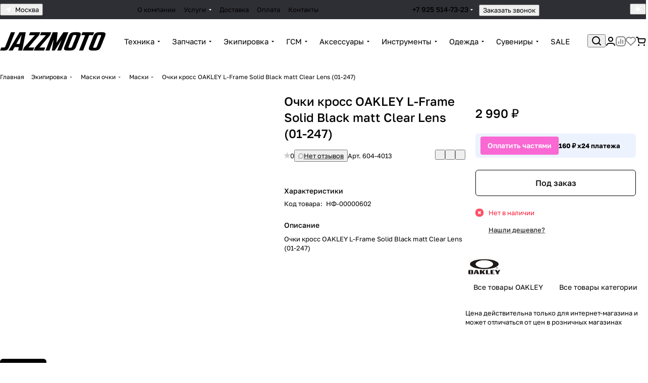

--- FILE ---
content_type: text/html; charset=UTF-8
request_url: https://jazzmoto.ru/product/ochki_kross_oakley_l_frame_solid_black_matt_clear_lens_01_247_1.html
body_size: 68597
content:
<!DOCTYPE html>
<html xmlns="http://www.w3.org/1999/xhtml" xml:lang="ru" lang="ru" class="  ">
	<head><link rel="canonical" href="https://jazzmoto.ru/product/ochki_kross_oakley_l_frame_solid_black_matt_clear_lens_01_247_1.html" />
		<title>Очки кросс OAKLEY L-Frame Solid Black matt Clear Lens (01-247) купить с экспресс-доставкой по Москве, цены в интернет-магазине JazzMoto</title>
		<meta name="viewport" content="initial-scale=1.0, width=device-width, maximum-scale=1" />
		<meta name="HandheldFriendly" content="true" />
		<meta name="yes" content="yes" />
		<meta name="apple-mobile-web-app-status-bar-style" content="black" />
		<meta name="SKYPE_TOOLBAR" content="SKYPE_TOOLBAR_PARSER_COMPATIBLE" />
		<meta http-equiv="Content-Type" content="text/html; charset=UTF-8" />
<meta name="keywords" content="Интернет-магазин, заказать, купить" />
<meta name="description" content="Очки кросс OAKLEY L-Frame Solid Black matt Clear Lens (01-247) купить в Москве в магазине JazzMoto. В наличии большой выбор питбайков и эндуро мотоциклов JMC, YCF, KAYO, BSE, Motoland, Regulmoto, Avantis, Apollo, WELS и других брендов. В наличии запчасти и резина для питбайков и мотоциклов. Доставка по Москве и РФ. " />

<script data-skip-moving="true">(function(w, d, n) {var cl = "bx-core";var ht = d.documentElement;var htc = ht ? ht.className : undefined;if (htc === undefined || htc.indexOf(cl) !== -1){return;}var ua = n.userAgent;if (/(iPad;)|(iPhone;)/i.test(ua)){cl += " bx-ios";}else if (/Windows/i.test(ua)){cl += ' bx-win';}else if (/Macintosh/i.test(ua)){cl += " bx-mac";}else if (/Linux/i.test(ua) && !/Android/i.test(ua)){cl += " bx-linux";}else if (/Android/i.test(ua)){cl += " bx-android";}cl += (/(ipad|iphone|android|mobile|touch)/i.test(ua) ? " bx-touch" : " bx-no-touch");cl += w.devicePixelRatio && w.devicePixelRatio >= 2? " bx-retina": " bx-no-retina";if (/AppleWebKit/.test(ua)){cl += " bx-chrome";}else if (/Opera/.test(ua)){cl += " bx-opera";}else if (/Firefox/.test(ua)){cl += " bx-firefox";}ht.className = htc ? htc + " " + cl : cl;})(window, document, navigator);</script>


<link href="/bitrix/js/intranet/intranet-common.min.css?176264128061199" rel="stylesheet"/>
<link href="/bitrix/js/ui/design-tokens/dist/ui.design-tokens.min.css?176264098223463" rel="stylesheet"/>
<link href="/bitrix/cache/css/s1/aspro-premier/page_d178c5270c13fa611b1874fb4434bc9c/page_d178c5270c13fa611b1874fb4434bc9c_v1.css?1768998724132780" rel="stylesheet"/>
<link href="/bitrix/cache/css/s1/aspro-premier/default_3f8cee33ea5f2c21d98fe728afaadb80/default_3f8cee33ea5f2c21d98fe728afaadb80_v1.css?17689987111393" rel="stylesheet"/>
<link href="/bitrix/cache/css/s1/aspro-premier/default_caf8b9337e41ac327d2045639cf56cb3/default_caf8b9337e41ac327d2045639cf56cb3_v1.css?176899871910971" rel="stylesheet"/>
<link href="/bitrix/panel/main/popup.min.css?176264135120774" rel="stylesheet"/>
<link href="/bitrix/cache/css/s1/aspro-premier/default_4bb426ddb3818229eec4a20ad63c2ee5/default_4bb426ddb3818229eec4a20ad63c2ee5_v1.css?17689987113277" rel="stylesheet"/>
<link href="/bitrix/cache/css/s1/aspro-premier/default_5ace045a3fb10b97e638cddac8ebd4e2/default_5ace045a3fb10b97e638cddac8ebd4e2_v1.css?17689987112398" rel="stylesheet"/>
<link href="/bitrix/cache/css/s1/aspro-premier/template_9a44645e2b73e7efa8e347a3145ce5c0/template_9a44645e2b73e7efa8e347a3145ce5c0_v1.css?1768998711251586" rel="stylesheet" data-template-style="true"/>







<style>html {--theme-base-color:#000000;--theme-base-opacity-color:#0000001a;--theme-more-color:#0aa360;--theme-text-transform:none;--theme-letter-spacing:normal;--theme-button-font-size:0%;--theme-button-color-light:var(--ON_toggle);--theme-button-color-dark:var(--OFF_toggle);--theme-button-padding-2px:0%;--theme-button-padding-1px:0%;--theme-button-border-radius:6px;--theme-sticker-border-radius:4px;--theme-outer-border-radius:12px;--theme-image-border-radius:8px;--theme-more-color-hue:154;--theme-more-color-saturation:88%;--theme-more-color-lightness:34%;--theme-base-color-hue:0;--theme-base-color-saturation:0%;--theme-base-color-lightness:0%;--theme-lightness-hover-diff:-6%;--theme-items-gap:12px;}</style>
<style>html {font-size:16px;--theme-font-family:Golos Text;--theme-font-title-family:var(--theme-font-family);--theme-font-title-weight:500;}</style>
<style>html {--theme-page-width: 1464px;--theme-page-width-padding: 32px}</style>

                        <script data-skip-moving="true" src="/bitrix/js/main/jquery/jquery-3.6.0.min.js"></script>
            <script data-skip-moving="true" src="/bitrix/templates/aspro-premier/js/dotmenu.min.js?17614114126627"></script>
        
<link href="/bitrix/templates/aspro-premier/css/print.min.css?176141141213386" data-template-style="true" rel="stylesheet" media="print">
<script src="/bitrix/templates/aspro-premier/vendor/ls.unveilhooks.min.js" data-skip-moving="true" defer=""></script>
<script src="/bitrix/templates/aspro-premier/vendor/lazysizes.min.js" data-skip-moving="true" defer=""></script>
<link rel="shortcut icon" href="/favicon.ico" type="image/x-icon" />
<link rel="apple-touch-icon" sizes="180x180" href="/upload/CPremier/158/8owy6z6ejy8qtsse0sti1whzriuee5uo/log.png" />
<meta property="og:description" content="Очки кросс OAKLEY L-Frame Solid Black matt Clear Lens (01-247)" />
<meta property="og:image" content="https://jazzmoto.ru:443/upload/iblock/84d/82qmizzn4wenn6soc0c8trw1fqt758pw/ochki_kross_oakley_l_frame_solid_black_matt_clear_lens_01_247.jpg" />
<link rel="image_src" href="https://jazzmoto.ru:443/upload/iblock/84d/82qmizzn4wenn6soc0c8trw1fqt758pw/ochki_kross_oakley_l_frame_solid_black_matt_clear_lens_01_247.jpg"  />
<meta property="og:title" content="Очки кросс OAKLEY L-Frame Solid Black matt Clear Lens (01-247) купить с экспресс-доставкой по Москве, цены в интернет-магазине JazzMoto" />
<meta property="og:type" content="website" />
<meta property="og:url" content="https://jazzmoto.ru:443/product/ochki_kross_oakley_l_frame_solid_black_matt_clear_lens_01_247_1.html" />
				<style>html {--header-height:127px;}</style>                        <script data-skip-moving="true">
            var solutionName = 'arPremierOptions';
            var arAsproOptions = window[solutionName] = ({});
            var arAsproCounters = {};
            var arBasketItems = {};
        </script>
        <script src="/bitrix/templates/aspro-premier/js/setTheme.php?site_id=s1&site_dir=/" data-skip-moving="true"></script>
                <!--'start_frame_cache_options-block'-->                        <!--'end_frame_cache_options-block'-->
        <link rel="preconnect" href="https://api.searchbooster.net" crossorigin />
        <link rel="preconnect" href="https://cdn2.searchbooster.net" crossorigin />
        <link rel="preconnect" href="https://api4.searchbooster.io" crossorigin />
        <link rel="preconnect" href="https://cdn.searchbooster.io" crossorigin />

        <script data-skip-moving="true">
            var sbRegionId = '';
            var sbUserId = '';
            var sbSegmentId = '';
            var sbScript = document.createElement('script');
            sbScript.src = 'https://cdn2.searchbooster.net/scripts/widget/193712f7-0da4-4c11-91b9-f04ab8603e87/main.js';
            sbScript.setAttribute("data-sb-init-script", 1);
            sbScript.async = true;
            document.head.appendChild(sbScript);
        </script>

	</head>
	<body class="block-wo-title  site_s1   side_left hide_menu_page region_confirm_top header_fill_ fixed_y mfixed_y mfixed_view_always title_position_left mmenu_leftside mheader-v2 footer-v2 fill_bg_ header-v3 title-v1 bottom-icons-panel_y catalog-img-aspect-normal grey-bg-goods-y with_order with_cabinet with_phones theme-light" id="main" data-site="/">
		<div class="bx_areas"></div>

		
		


				
		<div class="layout layout--left-column- flex-1">
			<div class="layout__right-column flexbox">
				<div id="panel"></div>
				
				<div class="body relative  hover_">
					<div class="body_media"></div>
										<div class="headers-container">
						<div class="title-v1" data-ajax-block="HEADER" data-ajax-callback="headerInit">
														
<header class="header header--narrow  ">
    <div class="header__inner header__inner--no-pt header__inner--bordered">
                
<div class="header__top-part header__section--dark theme-dark header__top-part--menu-no-gap" data-ajax-load-block="HEADER_TOP_PART">
    <div class="maxwidth-theme maxwidth-theme--no-maxwidth-to-992 relative">
        <div class="line-block line-block--gap line-block--gap-16 line-block--gap line-block--justify-between ">
                                        
                        <div class="line-block__item icon-block--with_icon" data-ajax-load-block="HEADER_TOGGLE_REGION">
                                                    <!--'start_frame_cache_header-regionality-block1'--><div class="regions relative">
				<button type="button" class="regions__chooser js_city_chooser animate-load btn--no-btn-appearance color-dark-parent-all fill-dark-light-block" data-event="jqm" data-name="city_chooser" data-param-href="%2Fproduct%2Fochki_kross_oakley_l_frame_solid_black_matt_clear_lens_01_247_1.html" data-param-form_id="city_chooser">
					<i class="svg inline icon-block__icon icon-block__icon--sm banner-light-icon-fill fill-dark-target inline " aria-hidden="true"><svg width="11" height="11" ><use xlink:href="/bitrix/templates/aspro-premier/images/svg/header_icons.svg?1761411412#region-sm"></use></svg></i>											<span class="regions__name icon-block__text font_13 color-dark-target link-opacity-color">
							Москва						</span>
									</button>
			</div><!--'end_frame_cache_header-regionality-block1'-->                    
                    </div>

                                

                        <div class="line-block__item header-menu header-menu--long dotted-flex-1 hide-dotted">
                <nav class="mega-menu sliced">
                    
<div class="catalog_icons_">
	<div class="header-menu__wrapper">
								<div class="header-menu__item unvisible header-menu__item--first color-dark-parent fill-dark-parent-all">
														<a class="header-menu__link header-menu__link--top-level color-dark-target rounded-x light-opacity-hover dark_link fill-dark-light-block link-button-color-target" href="/company/index.php" title="О компании">
																		
												<span class="header-menu__title-wrapper icon-block flex-1 font_13">
							<span class="header-menu__title flex-1">
								О компании							</span>
													</span>
											</a>
																			</div>
											<div class="header-menu__item unvisible header-menu__item--dropdown color-dark-parent fill-dark-parent-all">
														<a class="header-menu__link header-menu__link--top-level color-dark-target rounded-x light-opacity-hover dark_link fill-dark-light-block link-button-color-target" href="/uslugi/" title="Услуги">
																		
												<span class="header-menu__title-wrapper icon-block flex-1 font_13">
							<span class="header-menu__title flex-1">
								Услуги							</span>
															<i class="svg inline icon-block__icon icon-block__icon--dropdown header-menu__wide-submenu-right-arrow banner-light-icon-fill fill-dark-target fill-button-color-target inline " aria-hidden="true"><svg width="5" height="3" ><use xlink:href="/bitrix/templates/aspro-premier/images/svg/arrows.svg?1761411412#down"></use></svg></i>													</span>
											</a>
																						<div class="header-menu__dropdown-menu dropdown-menu-wrapper dropdown-menu-wrapper--visible theme-root dropdown-menu-wrapper--woffset">
						<div class="dropdown-menu-inner rounded-x">
							
							
							
														
														<ul class="header-menu__dropdown-menu-inner">
																																														<li class="header-menu__dropdown-item header-menu__dropdown-item--with-dropdown">
																						<a class="dropdown-menu-item no-decoration font_15 button-rounded-x fill-dark-light line-block line-block--gap line-block--gap-16" href="/uslugi/premialnaya-sborka/">
												Премиальная сборка																									<i class="svg inline  header-menu__dropdown-right-arrow inline " aria-hidden="true"><svg width="5" height="3" ><use xlink:href="/bitrix/templates/aspro-premier/images/svg/arrows.svg?1761411412#down"></use></svg></i>																							</a>

																																			<div class="header-menu__dropdown-menu header-menu__dropdown-menu--submenu dropdown-menu-wrapper dropdown-menu-wrapper--visible dropdown-menu-wrapper--woffset">
													<ul class="dropdown-menu-inner rounded-x">
																																												<li class="header-menu__dropdown-item">
																																<a class="dropdown-menu-item no-decoration font_15 button-rounded-x fill-dark-light" href="/uslugi/premialnaya-sborka/premialnaya-sborka-detskoy-tekhniki.html">
																	Премиальная сборка Детской техники																																	</a>

																															</li>
																																												<li class="header-menu__dropdown-item">
																																<a class="dropdown-menu-item no-decoration font_15 button-rounded-x fill-dark-light" href="/uslugi/premialnaya-sborka/premialnaya-sborka-kvadrotsikla.html">
																	Премиальная сборка Квадроцикла																																	</a>

																															</li>
																																												<li class="header-menu__dropdown-item">
																																<a class="dropdown-menu-item no-decoration font_15 button-rounded-x fill-dark-light" href="/uslugi/premialnaya-sborka/premialnaya-sborka-mototsikla.html">
																	Премиальная сборка Мотоцикла																																	</a>

																															</li>
																																												<li class="header-menu__dropdown-item">
																																<a class="dropdown-menu-item no-decoration font_15 button-rounded-x fill-dark-light" href="/uslugi/premialnaya-sborka/premialnaya-sborka-pitbayka-mopeda-ili-skutera.html">
																	Премиальная сборка Питбайка, Мопеда или Скутера																																	</a>

																															</li>
																																												<li class="header-menu__dropdown-item">
																																<a class="dropdown-menu-item no-decoration font_15 button-rounded-x fill-dark-light" href="/uslugi/premialnaya-sborka/premialnaya-sborka-snegokhoda.html">
																	Премиальная сборка Снегохода																																	</a>

																															</li>
														
																											</ul>
												</div>
																					</li>
																																																							<li class="header-menu__dropdown-item header-menu__dropdown-item--with-dropdown">
																						<a class="dropdown-menu-item no-decoration font_15 button-rounded-x fill-dark-light line-block line-block--gap line-block--gap-16" href="/uslugi/servis/">
												Сервис																									<i class="svg inline  header-menu__dropdown-right-arrow inline " aria-hidden="true"><svg width="5" height="3" ><use xlink:href="/bitrix/templates/aspro-premier/images/svg/arrows.svg?1761411412#down"></use></svg></i>																							</a>

																																			<div class="header-menu__dropdown-menu header-menu__dropdown-menu--submenu dropdown-menu-wrapper dropdown-menu-wrapper--visible dropdown-menu-wrapper--woffset">
													<ul class="dropdown-menu-inner rounded-x">
																																												<li class="header-menu__dropdown-item">
																																<a class="dropdown-menu-item no-decoration font_15 button-rounded-x fill-dark-light" href="/uslugi/servis/remont-kvadrotsikla.html">
																	Ремонт квадроцикла																																	</a>

																															</li>
																																												<li class="header-menu__dropdown-item">
																																<a class="dropdown-menu-item no-decoration font_15 button-rounded-x fill-dark-light" href="/uslugi/servis/remont-mototsikla.html">
																	Ремонт мотоцикла																																	</a>

																															</li>
																																												<li class="header-menu__dropdown-item">
																																<a class="dropdown-menu-item no-decoration font_15 button-rounded-x fill-dark-light" href="/uslugi/servis/remont-pitbayka.html">
																	Ремонт питбайка																																	</a>

																															</li>
																																												<li class="header-menu__dropdown-item">
																																<a class="dropdown-menu-item no-decoration font_15 button-rounded-x fill-dark-light" href="/uslugi/servis/remont-skutera.html">
																	Ремонт скутера																																	</a>

																															</li>
																																												<li class="header-menu__dropdown-item">
																																<a class="dropdown-menu-item no-decoration font_15 button-rounded-x fill-dark-light" href="/uslugi/servis/tyuning-stant.html">
																	Тюнинг-Стант																																	</a>

																															</li>
														
																											</ul>
												</div>
																					</li>
																								</ul>

							
							
													</div>
					</div>
											</div>
											<div class="header-menu__item unvisible color-dark-parent fill-dark-parent-all">
														<a class="header-menu__link header-menu__link--top-level color-dark-target rounded-x light-opacity-hover dark_link fill-dark-light-block link-button-color-target" href="/help/delivery/" title="Доставка">
																		
												<span class="header-menu__title-wrapper icon-block flex-1 font_13">
							<span class="header-menu__title flex-1">
								Доставка							</span>
													</span>
											</a>
																			</div>
											<div class="header-menu__item unvisible color-dark-parent fill-dark-parent-all">
														<a class="header-menu__link header-menu__link--top-level color-dark-target rounded-x light-opacity-hover dark_link fill-dark-light-block link-button-color-target" href="/help/payment/" title="Оплата">
																		
												<span class="header-menu__title-wrapper icon-block flex-1 font_13">
							<span class="header-menu__title flex-1">
								Оплата							</span>
													</span>
											</a>
																			</div>
											<div class="header-menu__item unvisible header-menu__item--last color-dark-parent fill-dark-parent-all">
														<a class="header-menu__link header-menu__link--top-level color-dark-target rounded-x light-opacity-hover dark_link fill-dark-light-block link-button-color-target" href="/contacts/" title="Контакты">
																		
												<span class="header-menu__title-wrapper icon-block flex-1 font_13">
							<span class="header-menu__title flex-1">
								Контакты							</span>
													</span>
											</a>
																			</div>
					
					<div class="header-menu__item header-menu__item--more-items unvisible">
				<div class="header-menu__link banner-light-icon-fill fill-dark-light light-opacity-hover">
					<span class="font_22">
						<i class="svg inline fill-dark-target fill-button-color-target inline " aria-hidden="true"><svg width="15" height="3" ><use xlink:href="/bitrix/templates/aspro-premier/images/svg/header_icons.svg?1761411412#dots-15-3"></use></svg></i>					</span>
				</div>

				<div class="header-menu__dropdown-menu dropdown-menu-wrapper dropdown-menu-wrapper--visible dropdown-menu-wrapper--woffset theme-root">
					<ul class="header-menu__more-items-list dropdown-menu-inner rounded-x"></ul>
				</div>
			</div>
			</div>
</div>
<script data-skip-moving="true">
	if (typeof topMenuAction !== 'function'){
		function topMenuAction() {
			if (typeof CheckTopMenuDotted !== 'function'){
				let timerID = setInterval(function(){
					if (typeof CheckTopMenuDotted === 'function'){
						CheckTopMenuDotted();
						clearInterval(timerID);
					}
				}, 100);
			} else {
				CheckTopMenuDotted();
			}
		}
	}
</script>
                </nav>
            </div>
            
                                            <div class="line-block__item no-shrinked" data-ajax-load-block="HEADER_TOGGLE_PHONE">
                                                    <div class="">
                            <div class="phones">
                                                                <div class="phones__phones-wrapper">
                                    <!--'start_frame_cache_common-phones-block-0'--><div class="lazy-phone phones__inner fill-theme-parent">
			<a
			class="phones__phone-link phones__phone-first dark_link font_14 fw-500 banner-light-text menu-light-text icon-block__name"
			href="tel:+79255147323"
			onclick="return false;"
		>
		   +7 925 514-73-23		</a>

		<div class="phones__dropdown p p--20 outer-rounded-x theme-root">
			<div class="dropdown dropdown--relative dropdown--no-shadow">
				<div class="flexbox gap gap--24 dropdown--top-reverse">
					<div class="phones__dropdown-items phones__dropdown-items--phones dropdown--top-reverse flexbox gap gap--20">
													<div class="phones__dropdown-item ">
								<a class="dark_link flexbox flexbox--direction-row flexbox--justify-between  phones__phone-link--no_descript" rel="nofollow" href="tel:+79255147323">
									<span class="phones__phone-link-text flexbox dropdown--top-reverse gap gap--2">
										<span class="phones__phone-title font_14 fw-500">+7 925 514-73-23</span>

																			</span>

									<span class="phones__phone-icon"><img class="iconset_icon iconset_icon--img" data-src src="/bitrix/images/aspro.premier/iconset/header_phones/megafon.svg" alt="megafon.svg" style="max-width:24px;max-height:24px;" /></span>								</a>
							</div>
											</div>

											<div class="phones__dropdown-items phones__dropdown-items--additional-b dropdown--top-reverse flexbox gap gap--20">
															<div class="phones__dropdown-item phones__dropdown-item--callback">	<button class="animate-load btn btn-default btn-sm btn-wide" data-event="jqm" data-param-id="27" data-name="callback">
		Заказать звонок	</button>
</div>													</div>
									</div>
			</div>

							<div class="dropdown dropdown--relative dropdown--no-shadow dropdown--top-reverse">
																		<div class="phones__dropdown-items phones__dropdown-items--additional-d dropdown--top-reverse flexbox gap gap--12">
																	<div class="phones__dropdown-item phones__dropdown-item--email">

            <div class="email__title phones__dropdown-title font_13 secondary-color">
            E-mail        </div>
    
    <div class="phones__dropdown-value color_dark">
        
        <div
         class="email__text font_14"        >
                                                <div>
                        <a class="dark_link" href="mailto:info@jazzmoto.ru">info@jazzmoto.ru</a>
                    </div>
                                        </div>
    </div>

</div>																	<div class="phones__dropdown-item phones__dropdown-item--address">

            <div class="address__title phones__dropdown-title font_13 secondary-color">
            Адрес        </div>
    
    <div class="phones__dropdown-value color_dark">
        
        <div
         class="address__text font_14"        >
            г. Москва, ул. 5-я кабельная, д. 2 стр. 1        </div>
    </div>

</div>																	<div class="phones__dropdown-item phones__dropdown-item--schedule">

            <div class="schedule__title phones__dropdown-title font_13 secondary-color">
            Режим работы        </div>
    
    <div class="phones__dropdown-value color_dark">
        
        <div
         class="schedule__text font_14"        >
            Пн.–Вс.: с 10:00 до 21:00        </div>
    </div>

</div>																	<!-- noindex -->
	<div class="phones__dropdown-item phones__dropdown-item--social">

<div class="social">
	<ul class="social__items flexbox flexbox--row flexbox--wrap m m--0 gap gap--12">
																										<li class="social__item grid-list__item hover_blink vkontakte ">
						<a class="social__link shine flexbox" href="https://vk.com/jazzmoto" target="_blank" rel="nofollow" title="ВКонтакте"></a>
					</li>
																																																		<li class="social__item grid-list__item hover_blink telegram ">
						<a class="social__link shine flexbox" href="https://t.me/jazzmoto_shop" target="_blank" rel="nofollow" title="Telegram"></a>
					</li>
																																			<li class="social__item grid-list__item hover_blink youtube ">
						<a class="social__link shine flexbox" href="youtube.com/user/JazzMotoClub" target="_blank" rel="nofollow" title="YouTube"></a>
					</li>
																																																							<li class="social__item grid-list__item hover_blink whatsapp ">
						<a class="social__link shine flexbox" href="https://wa.me/+79255147323" target="_blank" rel="nofollow" title="Whats App"></a>
					</li>
																																																						</ul>

	</div>

	</div>
<!-- /noindex -->															</div>
															</div>
					</div>

					<span class="more-arrow banner-light-icon-fill menu-light-icon-fill fill-dark-light-block">
				<i class="svg inline  inline " aria-hidden="true"><svg width="5" height="3" ><use xlink:href="/bitrix/templates/aspro-premier/images/svg/arrows.svg?1761411412#down"></use></svg></i>			</span>
			</div>
<!--'end_frame_cache_common-phones-block-0'-->                                </div>

                                                                    <div class="color-dark-parent">
                                        <button type="button" class="phones__callback btn--no-btn-appearance animate-load link-opacity-color color-dark-target hide-1200" data-event="jqm" data-param-id="27" data-name="callback">
                                            Заказать звонок                                        </button>
                                    </div>
                                                            </div>
                        </div>
                    
                    </div>

                    
                                            <div class="line-block__item hidden" data-ajax-load-block="HEADER_TOGGLE_LANG">
                    </div>

                    
                                            <div class="line-block__item" data-ajax-load-block="HEADER_TOGGLE_THEME_SELECTOR">
                                                    <div class="header-theme-selector">
                            <button type="button" 
	id="theme-selector--g0" 
	class="theme-selector btn--no-btn-appearance fill-dark-light-block color-dark-parent-all" 
	title="Включить темное оформление"
>
	<span class="theme-selector__inner">
		<span class="theme-selector__items">
			<span class="theme-selector__item theme-selector__item--light current icon-block">
				<span class="line-block line-block--gap line-block--gap-12">
					<span class="theme-selector__item-icon">
						<i class="svg inline icon-block__icon icon-block__icon--sm banner-light-icon-fill inline " aria-hidden="true"><svg width="16" height="16" ><use xlink:href="/bitrix/components/aspro/theme.selector.premier/templates/.default/images/svg/icons.svg?1761411395#light-sm"></use></svg></i>					</span>
									</span>
			</span>
			<span class="theme-selector__item theme-selector__item--dark icon-block">
				<span class="line-block line-block--gap line-block--gap-12">
					<span class="theme-selector__item-icon">
						<i class="svg inline icon-block__icon icon-block__icon--sm banner-light-icon-fill inline " aria-hidden="true"><svg width="16" height="16" ><use xlink:href="/bitrix/components/aspro/theme.selector.premier/templates/.default/images/svg/icons.svg?1761411395#dark-sm"></use></svg></i>					</span>
									</span>
			</span>
		</span>
	</span>
	
</button>                        </div>
                    
                    </div>

                            </div>
    </div>
</div>
        
                        <div class="header__main-part line-block line-block--gap relative"  data-ajax-load-block="HEADER_MAIN_PART">
            <div class="maxwidth-theme maxwidth-theme--no-maxwidth-to-992 relative">
                <div class="line-block line-block--justify-between line-block--gap line-block--gap-32 flex-1 ">
                                        <div class="line-block__item line-block line-block--column line-block--gap">
                        <div class="logo  line-block__item no-shrinked">
                            <a class="menu-light-icon-fill banner-light-icon-fill flexbox flexbox--justify-center flexbox--align-center height-100 width-100" href="/"><svg id="svg" xmlns="http://www.w3.org/2000/svg" xml:space="preserve" width="153mm" height="27mm" version="1.1" style="shape-rendering:geometricPrecision; text-rendering:geometricPrecision; image-rendering:optimizeQuality; fill-rule:evenodd; clip-rule:evenodd" viewBox="0 0 15300 2700" xmlns:xlink="http://www.w3.org/1999/xlink" xmlns:xodm="http://www.corel.com/coreldraw/odm/2003">

    <g id="Слой_x0020_1">
        <metadata id="CorelCorpID_0Corel-Layer"></metadata>
        <path class="fill-dark-light" d="M15.64 2670.59l331.96 15.01c609.08,22.52 784.03,-37.53 1039.49,-682.4l776.31 -1959.64 -582.44 0 -816.44 2060.97c-51.79,130.72 -133.32,145.74 -244.47,145.74l-337.9 0 -166.51 420.32zm3703.89 -2627.03l-902.55 0 -1569.78 2627.03 586.88 0 285.16 -484.12 600.22 0 -93.97 484.12 582.43 0 511.61 -2627.03zm-627.41 405.31l26.68 0 -280.22 1291 -489.07 0 742.61 -1291zm1095.2 18.77l858.09 0 -1580.57 1778.87 -167.99 424.08 1471.65 0 166.51 -420.32 -831.43 0 1539.1 -1786.39 166.5 -420.32 -1453.86 0 -168 424.08zm1591.7 0l858.09 0 -1580.57 1778.87 -168 424.08 1471.66 0 166.5 -420.32 -831.42 0 1539.09 -1786.39 166.51 -420.32 -1453.87 0 -167.99 424.08zm1930.2 705.54l17.78 0 -237.51 1497.41 426.83 0 948.87 -1497.41 13.34 0 -624.31 1497.41 577.99 0 1040.69 -2627.03 -720.27 0 -1002.23 1497.41 -4.44 0 184.15 -1497.41 -720.27 0 -1040.69 2627.03 573.54 0 566.53 -1497.41zm3210.01 -1144.63c-618,0 -825.62,108.83 -1020.38,600.46l-576.84 1456.13c-190.3,480.37 -73.36,600.46 544.64,600.46l111.15 0c618,0 827.11,-112.59 1020.38,-600.46l576.84 -1456.13c194.76,-491.63 73.36,-600.46 -544.64,-600.46l-111.15 0zm-881.65 2247.99c-124.49,0 -198.56,-15.02 -139.1,-165.13l597.66 -1508.67c59.46,-150.11 145.44,-165.13 269.93,-165.13l97.82 0c120.05,0 198.56,15.02 139.1,165.13l-597.65 1508.67c-59.47,150.11 -149.89,165.13 -269.94,165.13l-97.82 0zm2838.87 -1812.66l551.31 0 166.51 -420.32 -1689.52 0 -166.51 420.32 551.32 0 -874.18 2206.71 586.89 0 874.18 -2206.71zm1621.87 -435.33c-618,0 -825.62,108.83 -1020.38,600.46l-576.84 1456.13c-190.3,480.37 -73.36,600.46 544.64,600.46l111.15 0c618,0 827.11,-112.59 1020.38,-600.46l576.84 -1456.13c194.75,-491.63 73.36,-600.46 -544.64,-600.46l-111.15 0zm-881.65 2247.99c-124.49,0 -198.56,-15.02 -139.1,-165.13l597.65 -1508.67c59.47,-150.11 145.45,-165.13 269.94,-165.13l97.82 0c120.04,0 198.56,15.02 139.1,165.13l-597.66 1508.67c-59.46,150.11 -149.88,165.13 -269.93,165.13l-97.82 0z"></path>
    </g>
</svg></a>                        </div>
                    </div>
                    
                                                                    <div class="line-block__item no-shrinked hide-1300 hidden" data-ajax-load-block="HEADER_TOGGLE_SLOGAN">
                    </div>

                            
                                        <div class="line-block__item flex-1">
                        <div class="line-block line-block--gap line-block--gap-24">
                                                                                    
                                                                                                                
                                                                                        <div class="header__bottom-item flex-1 hide-dotted check-menu-dotted header__bottom-menu menu-dots-visible--centered">
                                    <nav class="mega-menu sliced">
                                        
<div class="catalog_icons_">
	<div class="header-menu__wrapper">
								<div class="header-menu__item unvisible header-menu__item--first header-menu__item--dropdown header-menu__item--wide color-dark-parent fill-dark-parent-all">
														<a class="header-menu__link header-menu__link--top-level color-dark-target rounded-x light-opacity-hover dark_link fill-dark-light-block link-button-color-target" href="/catalog/tekhnika/" title="Техника">
																		
												<span class="header-menu__title-wrapper icon-block flex-1 font_15">
							<span class="header-menu__title flex-1">
								Техника							</span>
															<i class="svg inline icon-block__icon icon-block__icon--dropdown header-menu__wide-submenu-right-arrow banner-light-icon-fill fill-dark-target fill-button-color-target inline " aria-hidden="true"><svg width="5" height="3" ><use xlink:href="/bitrix/templates/aspro-premier/images/svg/arrows.svg?1761411412#down"></use></svg></i>													</span>
											</a>
																						<div class="header-menu__dropdown-menu dropdown-menu-wrapper dropdown-menu-wrapper--visible theme-root">
						<div class="dropdown-menu-inner rounded-x">
																					<div class="maxwidth-theme pt pt--16 pb pb--8">
							
							
															<div class="header-menu__wide-wrapper line-block line-block--row-reverse line-block--gap line-block--gap-32 line-block--align-flex-start pt pt--8 pb pb--8">
							
														
																									<div class="header-menu__wide-right-part no-shrinked pt pb">
										<div class="line-block__item line-block line-block--column line-block--align-normal line-block--gap line-block--gap-20">
											
																							<div class="line-block__item"><div class="brands-list  brands-list--narrow">
	                    
									<div class="brands-list__items-wrapper grid-list--fill-bg1 grid-list grid-list--items grid-list--items-2-from-601 mobile-scrolled mobile-scrolled--items-3 mobile-offset gap gap--8 brands-list__items-wrapper--shrinked">
													<div class="grid-list__item " >
					<div class="brands-list__item outer-rounded-x shadow-hovered shadow-no-border-hovered shadow-no-border-hovered--with-picture grey-bg-fixed">
						<a  class="brands-list__item-link item-link-absolute" href="/brands/ajerra.html"></a>						<div class="brands-list__image-wrapper">
							<img class="lazyload brands-list__image "  src="[data-uri]" data-src="/upload/resize_cache/iblock/2ba/uo12q81ddj9qzyii3tv3zdv0tq2ewpoc/200_80_0/2f88e279_b49a_408b_b100_0939f4e8998d.png"  alt="AJERRA" title="AJERRA" />
						</div>
					</div>
				</div>
											<div class="grid-list__item " >
					<div class="brands-list__item outer-rounded-x shadow-hovered shadow-no-border-hovered shadow-no-border-hovered--with-picture grey-bg-fixed">
						<a  class="brands-list__item-link item-link-absolute" href="/brands/progasi.html"></a>						<div class="brands-list__image-wrapper">
							<img class="lazyload brands-list__image "  src="[data-uri]" data-src="/upload/resize_cache/iblock/f07/nduc03xwx5ig5wf5sp5dgwoi1okf7b1l/200_80_0/d80ff764_2396_4faf_9177_0f8b6e443616.png"  alt="PROGASI" title="PROGASI" />
						</div>
					</div>
				</div>
											<div class="grid-list__item " >
					<div class="brands-list__item outer-rounded-x shadow-hovered shadow-no-border-hovered shadow-no-border-hovered--with-picture grey-bg-fixed">
						<a  class="brands-list__item-link item-link-absolute" href="/brands/jmc.html"></a>						<div class="brands-list__image-wrapper">
							<img class="lazyload brands-list__image "  src="[data-uri]" data-src="/upload/resize_cache/iblock/38c/efmd8jx3cb2dx359n8fe0pnd6ukpivm7/200_80_0/jm.png"  alt="JMC" title="JMC" />
						</div>
					</div>
				</div>
											<div class="grid-list__item " >
					<div class="brands-list__item outer-rounded-x shadow-hovered shadow-no-border-hovered shadow-no-border-hovered--with-picture grey-bg-fixed">
						<a  class="brands-list__item-link item-link-absolute" href="/brands/oxo.html"></a>						<div class="brands-list__image-wrapper">
							<img class="lazyload brands-list__image "  src="[data-uri]" data-src="/upload/resize_cache/iblock/b33/zk9227c5icytvxnaiyg1kguztxhhrtw5/200_80_0/8d639118_1392_40a6_9bd5_b3aede850232.png"  alt="OXO" title="OXO" />
						</div>
					</div>
				</div>
											<div class="grid-list__item " >
					<div class="brands-list__item outer-rounded-x shadow-hovered shadow-no-border-hovered shadow-no-border-hovered--with-picture grey-bg-fixed">
						<a  class="brands-list__item-link item-link-absolute" href="/brands/fxmoto.html"></a>						<div class="brands-list__image-wrapper">
							<img class="lazyload brands-list__image "  src="[data-uri]" data-src="/upload/resize_cache/iblock/8e3/qsqqvritkzzoqbd5nfnkixd1104ej569/200_80_0/helnqib3l6v2mv389ihwsqu2yj33t7yt.png"  alt="FXmoto" title="FXmoto" />
						</div>
					</div>
				</div>
											<div class="grid-list__item " >
					<div class="brands-list__item outer-rounded-x shadow-hovered shadow-no-border-hovered shadow-no-border-hovered--with-picture grey-bg-fixed">
						<a  class="brands-list__item-link item-link-absolute" href="/brands/ZUUMAV.html"></a>						<div class="brands-list__image-wrapper">
							<img class="lazyload brands-list__image "  src="[data-uri]" data-src="/upload/resize_cache/iblock/27e/a5rqoakydy28yjb3s1bx51yloo8zz90a/200_80_0/wvu32r2a0wdbsp5kazu9ttey334dneqp.png"  alt="ZUUMAV" title="ZUUMAV" />
						</div>
					</div>
				</div>
											<div class="grid-list__item " >
					<div class="brands-list__item outer-rounded-x shadow-hovered shadow-no-border-hovered shadow-no-border-hovered--with-picture grey-bg-fixed">
						<a  class="brands-list__item-link item-link-absolute" href="/brands/bse.html"></a>						<div class="brands-list__image-wrapper">
							<img class="lazyload brands-list__image "  src="[data-uri]" data-src="/upload/resize_cache/iblock/deb/eighotwdo5rj8wk4znh7tpv7532f5gva/200_80_0/7cada1c3_4a11_4dd1_8614_91a1693825d0_oie_tqKwDNPlmbgM_1_.png"  alt="BSE" title="BSE" />
						</div>
					</div>
				</div>
											<div class="grid-list__item " >
					<div class="brands-list__item outer-rounded-x shadow-hovered shadow-no-border-hovered shadow-no-border-hovered--with-picture grey-bg-fixed">
						<a  class="brands-list__item-link item-link-absolute" href="/brands/kayo.html"></a>						<div class="brands-list__image-wrapper">
							<img class="lazyload brands-list__image "  src="[data-uri]" data-src="/upload/resize_cache/iblock/711/vgg8zbub3mvvz0u768xrode6ansktg1n/200_80_0/kae.png"  alt="KAYO" title="KAYO" />
						</div>
					</div>
				</div>
											<div class="grid-list__item " >
					<div class="brands-list__item outer-rounded-x shadow-hovered shadow-no-border-hovered shadow-no-border-hovered--with-picture grey-bg-fixed">
						<a  class="brands-list__item-link item-link-absolute" href="/brands/apollo.html"></a>						<div class="brands-list__image-wrapper">
							<img class="lazyload brands-list__image "  src="[data-uri]" data-src="/upload/resize_cache/iblock/896/v44xp7oz29cxin44omhut1o9mcsv4yw0/200_80_0/0.png"  alt="APOLLO" title="APOLLO" />
						</div>
					</div>
				</div>
											<div class="grid-list__item " >
					<div class="brands-list__item outer-rounded-x shadow-hovered shadow-no-border-hovered shadow-no-border-hovered--with-picture grey-bg-fixed">
						<a  class="brands-list__item-link item-link-absolute" href="/brands/regulmoto.html"></a>						<div class="brands-list__image-wrapper">
							<img class="lazyload brands-list__image "  src="[data-uri]" data-src="/upload/resize_cache/iblock/29c/xhbb0h0373q3ch6fq3fu2xnlzmofocdp/200_80_0/0.png"  alt="REGULMOTO" title="REGULMOTO" />
						</div>
					</div>
				</div>
			
										</div>
				
			
	
	
</div></div>
																					</div>
									</div>
															
														<ul class="header-menu__dropdown-menu-inner header-menu__dropdown-menu--grids">
																																				<li class="header-menu__dropdown-item has_img line-block line-block--gap line-block--gap-20 line-block--align-normal pr pr--20">
								<div class="header-menu__dropdown-item-img header-menu__dropdown-item-img--md no-shrinked line-block__item">
				<div class="header-menu__dropdown-item-img-inner">
					<a href="/catalog/tekhnika/krossovye_i_enduro_mototsikly/">
													<img class="lazyload "  src="[data-uri]" data-src="/upload/resize_cache/iblock/516/sbsbw2ldtlw83p78nfc4i29v42tn01kf/84_84_0/krossovye_i_enduro_mototsikly.png" alt="Кроссовые и эндуро мотоциклы" title="Кроссовые и эндуро мотоциклы" height="56" width="56" />
											</a>
				</div>
			</div>
			
	<div class="header-menu__wide-item-wrapper flex-1 line-block__item line-block line-block--column line-block--align-normal line-block--gap line-block--gap-12">
		<a class="header-menu__wide-child-link underline-hover font_16 link switcher-title line-block__item line-block line-block--gap line-block--gap-16 lineclamp-3" href="/catalog/tekhnika/krossovye_i_enduro_mototsikly/">
			<span class="header-menu__wide-child-link-text link">Кроссовые и эндуро мотоциклы</span>
					</a>
			</div>
</li>
																																													<li class="header-menu__dropdown-item has_img line-block line-block--gap line-block--gap-20 line-block--align-normal pr pr--20">
								<div class="header-menu__dropdown-item-img header-menu__dropdown-item-img--md no-shrinked line-block__item">
				<div class="header-menu__dropdown-item-img-inner">
					<a href="/catalog/tekhnika/pitbayki/">
													<img class="lazyload "  src="[data-uri]" data-src="/upload/resize_cache/iblock/4b4/5tptqkii1ewds7t6q4kcahb3kk4tx59s/84_84_0/pitbayki.png" alt="Питбайки" title="Питбайки" height="56" width="56" />
											</a>
				</div>
			</div>
			
	<div class="header-menu__wide-item-wrapper flex-1 line-block__item line-block line-block--column line-block--align-normal line-block--gap line-block--gap-12">
		<a class="header-menu__wide-child-link underline-hover font_16 link switcher-title line-block__item line-block line-block--gap line-block--gap-16 lineclamp-3" href="/catalog/tekhnika/pitbayki/">
			<span class="header-menu__wide-child-link-text link">Питбайки</span>
					</a>
			</div>
</li>
																																													<li class="header-menu__dropdown-item has_img line-block line-block--gap line-block--gap-20 line-block--align-normal pr pr--20">
								<div class="header-menu__dropdown-item-img header-menu__dropdown-item-img--md no-shrinked line-block__item">
				<div class="header-menu__dropdown-item-img-inner">
					<a href="/catalog/tekhnika/dorozhnye_mototsikly/">
													<img class="lazyload "  src="[data-uri]" data-src="/upload/resize_cache/iblock/095/xzmclh4gpcdugfx2anz9f9ji9k2gpcy7/84_84_0/dorozhnye_mototsikly.png" alt="Дорожные мотоциклы" title="Дорожные мотоциклы" height="56" width="56" />
											</a>
				</div>
			</div>
			
	<div class="header-menu__wide-item-wrapper flex-1 line-block__item line-block line-block--column line-block--align-normal line-block--gap line-block--gap-12">
		<a class="header-menu__wide-child-link underline-hover font_16 link switcher-title line-block__item line-block line-block--gap line-block--gap-16 lineclamp-3" href="/catalog/tekhnika/dorozhnye_mototsikly/">
			<span class="header-menu__wide-child-link-text link">Дорожные мотоциклы</span>
					</a>
			</div>
</li>
																																													<li class="header-menu__dropdown-item has_img line-block line-block--gap line-block--gap-20 line-block--align-normal pr pr--20">
								<div class="header-menu__dropdown-item-img header-menu__dropdown-item-img--md no-shrinked line-block__item">
				<div class="header-menu__dropdown-item-img-inner">
					<a href="/catalog/tekhnika/maksiskutery/">
													<img class="lazyload "  src="[data-uri]" data-src="/upload/resize_cache/iblock/9a1/9ept8j5svmuerhzg9wd0e2ha235g078x/84_84_0/maksiskutery.png" alt="Максискутеры" title="Максискутеры" height="56" width="56" />
											</a>
				</div>
			</div>
			
	<div class="header-menu__wide-item-wrapper flex-1 line-block__item line-block line-block--column line-block--align-normal line-block--gap line-block--gap-12">
		<a class="header-menu__wide-child-link underline-hover font_16 link switcher-title line-block__item line-block line-block--gap line-block--gap-16 lineclamp-3" href="/catalog/tekhnika/maksiskutery/">
			<span class="header-menu__wide-child-link-text link">Максискутеры</span>
					</a>
			</div>
</li>
																																													<li class="header-menu__dropdown-item has_img line-block line-block--gap line-block--gap-20 line-block--align-normal pr pr--20">
								<div class="header-menu__dropdown-item-img header-menu__dropdown-item-img--md no-shrinked line-block__item">
				<div class="header-menu__dropdown-item-img-inner">
					<a href="/catalog/tekhnika/skutery/">
													<img class="lazyload "  src="[data-uri]" data-src="/upload/resize_cache/iblock/7aa/1zrfhurtzw19m8aw2g8rj6kllvyjslsv/84_84_0/skutery.png" alt="Скутеры" title="Скутеры" height="56" width="56" />
											</a>
				</div>
			</div>
			
	<div class="header-menu__wide-item-wrapper flex-1 line-block__item line-block line-block--column line-block--align-normal line-block--gap line-block--gap-12">
		<a class="header-menu__wide-child-link underline-hover font_16 link switcher-title line-block__item line-block line-block--gap line-block--gap-16 lineclamp-3" href="/catalog/tekhnika/skutery/">
			<span class="header-menu__wide-child-link-text link">Скутеры</span>
					</a>
			</div>
</li>
																																													<li class="header-menu__dropdown-item has_img line-block line-block--gap line-block--gap-20 line-block--align-normal pr pr--20">
								<div class="header-menu__dropdown-item-img header-menu__dropdown-item-img--md no-shrinked line-block__item">
				<div class="header-menu__dropdown-item-img-inner">
					<a href="/catalog/tekhnika/mopedy/">
													<img class="lazyload "  src="[data-uri]" data-src="/upload/resize_cache/iblock/e72/cymcj9f0k22exd3qkovnryfaeufdra2d/84_84_0/mopedy.png" alt="Мопеды" title="Мопеды" height="56" width="56" />
											</a>
				</div>
			</div>
			
	<div class="header-menu__wide-item-wrapper flex-1 line-block__item line-block line-block--column line-block--align-normal line-block--gap line-block--gap-12">
		<a class="header-menu__wide-child-link underline-hover font_16 link switcher-title line-block__item line-block line-block--gap line-block--gap-16 lineclamp-3" href="/catalog/tekhnika/mopedy/">
			<span class="header-menu__wide-child-link-text link">Мопеды</span>
					</a>
			</div>
</li>
																																													<li class="header-menu__dropdown-item has_img line-block line-block--gap line-block--gap-20 line-block--align-normal pr pr--20">
								<div class="header-menu__dropdown-item-img header-menu__dropdown-item-img--md no-shrinked line-block__item">
				<div class="header-menu__dropdown-item-img-inner">
					<a href="/catalog/tekhnika/minibayki/">
													<img class="lazyload "  src="[data-uri]" data-src="/upload/resize_cache/iblock/563/iex4ffuh99wp4jmj46g0jid2atixe3pb/84_84_0/minibayki.png" alt="Минибайки" title="Минибайки" height="56" width="56" />
											</a>
				</div>
			</div>
			
	<div class="header-menu__wide-item-wrapper flex-1 line-block__item line-block line-block--column line-block--align-normal line-block--gap line-block--gap-12">
		<a class="header-menu__wide-child-link underline-hover font_16 link switcher-title line-block__item line-block line-block--gap line-block--gap-16 lineclamp-3" href="/catalog/tekhnika/minibayki/">
			<span class="header-menu__wide-child-link-text link">Минибайки</span>
					</a>
			</div>
</li>
																																													<li class="header-menu__dropdown-item has_img line-block line-block--gap line-block--gap-20 line-block--align-normal pr pr--20">
								<div class="header-menu__dropdown-item-img header-menu__dropdown-item-img--md no-shrinked line-block__item">
				<div class="header-menu__dropdown-item-img-inner">
					<a href="/catalog/tekhnika/kvadrotsikly_atv_utv/">
													<img class="lazyload "  src="[data-uri]" data-src="/upload/resize_cache/iblock/50a/q03wh20hg1sv9ry8ieh2q6gi55tx8v8r/84_84_0/kvadrotsikly_atv_utv.png" alt="Квадроциклы ATV UTV" title="Квадроциклы ATV UTV" height="56" width="56" />
											</a>
				</div>
			</div>
			
	<div class="header-menu__wide-item-wrapper flex-1 line-block__item line-block line-block--column line-block--align-normal line-block--gap line-block--gap-12">
		<a class="header-menu__wide-child-link underline-hover font_16 link switcher-title line-block__item line-block line-block--gap line-block--gap-16 lineclamp-3" href="/catalog/tekhnika/kvadrotsikly_atv_utv/">
			<span class="header-menu__wide-child-link-text link">Квадроциклы ATV UTV</span>
					</a>
			</div>
</li>
																																													<li class="header-menu__dropdown-item has_img line-block line-block--gap line-block--gap-20 line-block--align-normal pr pr--20">
								<div class="header-menu__dropdown-item-img header-menu__dropdown-item-img--md no-shrinked line-block__item">
				<div class="header-menu__dropdown-item-img-inner">
					<a href="/catalog/tekhnika/snegokhody/">
													<img class="lazyload "  src="[data-uri]" data-src="/upload/resize_cache/iblock/0c7/i3oidb78hn0esx5i0bqeapngf8s728dh/84_84_0/snegokhody.png" alt="Снегоходы" title="Снегоходы" height="56" width="56" />
											</a>
				</div>
			</div>
			
	<div class="header-menu__wide-item-wrapper flex-1 line-block__item line-block line-block--column line-block--align-normal line-block--gap line-block--gap-12">
		<a class="header-menu__wide-child-link underline-hover font_16 link switcher-title line-block__item line-block line-block--gap line-block--gap-16 lineclamp-3" href="/catalog/tekhnika/snegokhody/">
			<span class="header-menu__wide-child-link-text link">Снегоходы</span>
					</a>
			</div>
</li>
																																													<li class="header-menu__dropdown-item has_img line-block line-block--gap line-block--gap-20 line-block--align-normal pr pr--20">
								<div class="header-menu__dropdown-item-img header-menu__dropdown-item-img--md no-shrinked line-block__item">
				<div class="header-menu__dropdown-item-img-inner">
					<a href="/catalog/tekhnika/motobuksirovshchiki/">
													<img class="lazyload "  src="[data-uri]" data-src="/upload/resize_cache/iblock/00c/rray4zxdjhhcc7aiqmso4e9gltgfi9mt/84_84_0/motobuksirovshchiki.png" alt="Мотобуксировщики" title="Мотобуксировщики" height="56" width="56" />
											</a>
				</div>
			</div>
			
	<div class="header-menu__wide-item-wrapper flex-1 line-block__item line-block line-block--column line-block--align-normal line-block--gap line-block--gap-12">
		<a class="header-menu__wide-child-link underline-hover font_16 link switcher-title line-block__item line-block line-block--gap line-block--gap-16 lineclamp-3" href="/catalog/tekhnika/motobuksirovshchiki/">
			<span class="header-menu__wide-child-link-text link">Мотобуксировщики</span>
					</a>
			</div>
</li>
																																													<li class="header-menu__dropdown-item has_img line-block line-block--gap line-block--gap-20 line-block--align-normal pr pr--20">
								<div class="header-menu__dropdown-item-img header-menu__dropdown-item-img--md no-shrinked line-block__item">
				<div class="header-menu__dropdown-item-img-inner">
					<a href="/catalog/tekhnika/gusenichnye_komplekty/">
													<img class="lazyload "  src="[data-uri]" data-src="/upload/resize_cache/iblock/9a9/d960fjo3pvyafs2hr2vwwe2kfm2bfouq/84_84_0/gusenichnye_komplekty.jpg" alt="Гусеничные комплекты" title="Гусеничные комплекты" height="56" width="56" />
											</a>
				</div>
			</div>
			
	<div class="header-menu__wide-item-wrapper flex-1 line-block__item line-block line-block--column line-block--align-normal line-block--gap line-block--gap-12">
		<a class="header-menu__wide-child-link underline-hover font_16 link switcher-title line-block__item line-block line-block--gap line-block--gap-16 lineclamp-3" href="/catalog/tekhnika/gusenichnye_komplekty/">
			<span class="header-menu__wide-child-link-text link">Гусеничные комплекты</span>
					</a>
			</div>
</li>
																																													<li class="header-menu__dropdown-item has_img line-block line-block--gap line-block--gap-20 line-block--align-normal pr pr--20">
								<div class="header-menu__dropdown-item-img header-menu__dropdown-item-img--md no-shrinked line-block__item">
				<div class="header-menu__dropdown-item-img-inner">
					<a href="/catalog/tekhnika/elektromototsikly/">
													<img class="lazyload "  src="[data-uri]" data-src="/upload/resize_cache/iblock/22d/dy2fac0cmd1mi7pug8e4wgzc86ovpyp4/84_84_0/elektromototsikly.png" alt="Электромотоциклы" title="Электромотоциклы" height="56" width="56" />
											</a>
				</div>
			</div>
			
	<div class="header-menu__wide-item-wrapper flex-1 line-block__item line-block line-block--column line-block--align-normal line-block--gap line-block--gap-12">
		<a class="header-menu__wide-child-link underline-hover font_16 link switcher-title line-block__item line-block line-block--gap line-block--gap-16 lineclamp-3" href="/catalog/tekhnika/elektromototsikly/">
			<span class="header-menu__wide-child-link-text link">Электромотоциклы</span>
					</a>
			</div>
</li>
																																													<li class="header-menu__dropdown-item has_img line-block line-block--gap line-block--gap-20 line-block--align-normal pr pr--20">
								<div class="header-menu__dropdown-item-img header-menu__dropdown-item-img--md no-shrinked line-block__item">
				<div class="header-menu__dropdown-item-img-inner">
					<a href="/catalog/tekhnika/elektropitbayki/">
													<img class="lazyload "  src="[data-uri]" data-src="/upload/resize_cache/iblock/976/hxmhrh2xh9cfu5v65ad7lvs9fjqyvgsz/84_84_0/elektropitbayki.png" alt="Электропитбайки" title="Электропитбайки" height="56" width="56" />
											</a>
				</div>
			</div>
			
	<div class="header-menu__wide-item-wrapper flex-1 line-block__item line-block line-block--column line-block--align-normal line-block--gap line-block--gap-12">
		<a class="header-menu__wide-child-link underline-hover font_16 link switcher-title line-block__item line-block line-block--gap line-block--gap-16 lineclamp-3" href="/catalog/tekhnika/elektropitbayki/">
			<span class="header-menu__wide-child-link-text link">Электропитбайки</span>
					</a>
			</div>
</li>
																																													<li class="header-menu__dropdown-item has_img line-block line-block--gap line-block--gap-20 line-block--align-normal pr pr--20">
								<div class="header-menu__dropdown-item-img header-menu__dropdown-item-img--md no-shrinked line-block__item">
				<div class="header-menu__dropdown-item-img-inner">
					<a href="/catalog/tekhnika/elektroskutery/">
													<img class="lazyload "  src="[data-uri]" data-src="/upload/resize_cache/iblock/b03/o3j5yy04bjseeaiftxpn6cy3rkwsmgto/84_84_0/elektroskutery.png" alt="Электроскутеры" title="Электроскутеры" height="56" width="56" />
											</a>
				</div>
			</div>
			
	<div class="header-menu__wide-item-wrapper flex-1 line-block__item line-block line-block--column line-block--align-normal line-block--gap line-block--gap-12">
		<a class="header-menu__wide-child-link underline-hover font_16 link switcher-title line-block__item line-block line-block--gap line-block--gap-16 lineclamp-3" href="/catalog/tekhnika/elektroskutery/">
			<span class="header-menu__wide-child-link-text link">Электроскутеры</span>
					</a>
			</div>
</li>
																																													<li class="header-menu__dropdown-item has_img line-block line-block--gap line-block--gap-20 line-block--align-normal pr pr--20">
								<div class="header-menu__dropdown-item-img header-menu__dropdown-item-img--md no-shrinked line-block__item">
				<div class="header-menu__dropdown-item-img-inner">
					<a href="/catalog/tekhnika/elektrokvadrotsikly/">
													<img class="lazyload "  src="[data-uri]" data-src="/upload/resize_cache/iblock/e21/6qmgespvr1b2u939oayhmba2rq2mj98f/84_84_0/elektrokvadrotsikly.png" alt="Электроквадроциклы" title="Электроквадроциклы" height="56" width="56" />
											</a>
				</div>
			</div>
			
	<div class="header-menu__wide-item-wrapper flex-1 line-block__item line-block line-block--column line-block--align-normal line-block--gap line-block--gap-12">
		<a class="header-menu__wide-child-link underline-hover font_16 link switcher-title line-block__item line-block line-block--gap line-block--gap-16 lineclamp-3" href="/catalog/tekhnika/elektrokvadrotsikly/">
			<span class="header-menu__wide-child-link-text link">Электроквадроциклы</span>
					</a>
			</div>
</li>
																																													<li class="header-menu__dropdown-item has_img line-block line-block--gap line-block--gap-20 line-block--align-normal pr pr--20">
								<div class="header-menu__dropdown-item-img header-menu__dropdown-item-img--md no-shrinked line-block__item">
				<div class="header-menu__dropdown-item-img-inner">
					<a href="/catalog/tekhnika/elektrotritsikly/">
													<img class="lazyload "  src="[data-uri]" data-src="/upload/resize_cache/iblock/f03/81y4xhjf6v059sfr85ba4p6fu0xbr8f1/84_84_0/elektrotritsikly.png" alt="Электротрициклы" title="Электротрициклы" height="56" width="56" />
											</a>
				</div>
			</div>
			
	<div class="header-menu__wide-item-wrapper flex-1 line-block__item line-block line-block--column line-block--align-normal line-block--gap line-block--gap-12">
		<a class="header-menu__wide-child-link underline-hover font_16 link switcher-title line-block__item line-block line-block--gap line-block--gap-16 lineclamp-3" href="/catalog/tekhnika/elektrotritsikly/">
			<span class="header-menu__wide-child-link-text link">Электротрициклы</span>
					</a>
			</div>
</li>
																																													<li class="header-menu__dropdown-item has_img line-block line-block--gap line-block--gap-20 line-block--align-normal pr pr--20">
								<div class="header-menu__dropdown-item-img header-menu__dropdown-item-img--md no-shrinked line-block__item">
				<div class="header-menu__dropdown-item-img-inner">
					<a href="/catalog/tekhnika/elektrovelosipedy/">
													<img class="lazyload "  src="[data-uri]" data-src="/upload/resize_cache/iblock/1c2/2tvmwsyhqvldetssh8y03j9u5a2u0x1u/84_84_0/elektrovelosipedy.png" alt="Электровелосипеды" title="Электровелосипеды" height="56" width="56" />
											</a>
				</div>
			</div>
			
	<div class="header-menu__wide-item-wrapper flex-1 line-block__item line-block line-block--column line-block--align-normal line-block--gap line-block--gap-12">
		<a class="header-menu__wide-child-link underline-hover font_16 link switcher-title line-block__item line-block line-block--gap line-block--gap-16 lineclamp-3" href="/catalog/tekhnika/elektrovelosipedy/">
			<span class="header-menu__wide-child-link-text link">Электровелосипеды</span>
					</a>
			</div>
</li>
																																													<li class="header-menu__dropdown-item has_img line-block line-block--gap line-block--gap-20 line-block--align-normal pr pr--20">
								<div class="header-menu__dropdown-item-img header-menu__dropdown-item-img--md no-shrinked line-block__item">
				<div class="header-menu__dropdown-item-img-inner">
					<a href="/catalog/tekhnika/elektrosamokaty/">
													<img class="lazyload "  src="[data-uri]" data-src="/upload/resize_cache/iblock/8ec/7av0d0ulvuvqcifndv658wem0dh5go6q/84_84_0/elektrosamokaty.png" alt="Электросамокаты" title="Электросамокаты" height="56" width="56" />
											</a>
				</div>
			</div>
			
	<div class="header-menu__wide-item-wrapper flex-1 line-block__item line-block line-block--column line-block--align-normal line-block--gap line-block--gap-12">
		<a class="header-menu__wide-child-link underline-hover font_16 link switcher-title line-block__item line-block line-block--gap line-block--gap-16 lineclamp-3" href="/catalog/tekhnika/elektrosamokaty/">
			<span class="header-menu__wide-child-link-text link">Электросамокаты</span>
					</a>
			</div>
</li>
																																													<li class="header-menu__dropdown-item has_img line-block line-block--gap line-block--gap-20 line-block--align-normal pr pr--20">
								<div class="header-menu__dropdown-item-img header-menu__dropdown-item-img--md no-shrinked line-block__item">
				<div class="header-menu__dropdown-item-img-inner">
					<a href="/catalog/tekhnika/elektrobegovely/">
													<img class="lazyload "  src="[data-uri]" data-src="/upload/resize_cache/iblock/4dc/2wgup08swyfb4aubede18e6r8k81t6ku/84_84_0/elektrobegovely.png" alt="Электробеговелы" title="Электробеговелы" height="56" width="56" />
											</a>
				</div>
			</div>
			
	<div class="header-menu__wide-item-wrapper flex-1 line-block__item line-block line-block--column line-block--align-normal line-block--gap line-block--gap-12">
		<a class="header-menu__wide-child-link underline-hover font_16 link switcher-title line-block__item line-block line-block--gap line-block--gap-16 lineclamp-3" href="/catalog/tekhnika/elektrobegovely/">
			<span class="header-menu__wide-child-link-text link">Электробеговелы</span>
					</a>
			</div>
</li>
																																													<li class="header-menu__dropdown-item has_img line-block line-block--gap line-block--gap-20 line-block--align-normal pr pr--20">
								<div class="header-menu__dropdown-item-img header-menu__dropdown-item-img--md no-shrinked line-block__item">
				<div class="header-menu__dropdown-item-img-inner">
					<a href="/catalog/tekhnika/velosipedy/">
													<img class="lazyload "  src="[data-uri]" data-src="/upload/resize_cache/iblock/9e8/tfi4m8iz7zun9bttly3js6dcrffzf68y/84_84_0/velosipedy.png" alt="Велосипеды" title="Велосипеды" height="56" width="56" />
											</a>
				</div>
			</div>
			
	<div class="header-menu__wide-item-wrapper flex-1 line-block__item line-block line-block--column line-block--align-normal line-block--gap line-block--gap-12">
		<a class="header-menu__wide-child-link underline-hover font_16 link switcher-title line-block__item line-block line-block--gap line-block--gap-16 lineclamp-3" href="/catalog/tekhnika/velosipedy/">
			<span class="header-menu__wide-child-link-text link">Велосипеды</span>
					</a>
			</div>
</li>
																								</ul>

															</div>
							
							
														</div>
													</div>
					</div>
											</div>
											<div class="header-menu__item unvisible header-menu__item--dropdown header-menu__item--wide color-dark-parent fill-dark-parent-all">
														<a class="header-menu__link header-menu__link--top-level color-dark-target rounded-x light-opacity-hover dark_link fill-dark-light-block link-button-color-target" href="/catalog/zapchasti/" title="Запчасти">
																		
												<span class="header-menu__title-wrapper icon-block flex-1 font_15">
							<span class="header-menu__title flex-1">
								Запчасти							</span>
															<i class="svg inline icon-block__icon icon-block__icon--dropdown header-menu__wide-submenu-right-arrow banner-light-icon-fill fill-dark-target fill-button-color-target inline " aria-hidden="true"><svg width="5" height="3" ><use xlink:href="/bitrix/templates/aspro-premier/images/svg/arrows.svg?1761411412#down"></use></svg></i>													</span>
											</a>
																						<div class="header-menu__dropdown-menu dropdown-menu-wrapper dropdown-menu-wrapper--visible theme-root">
						<div class="dropdown-menu-inner rounded-x">
																					<div class="maxwidth-theme pt pt--16 pb pb--8">
							
							
															<div class="header-menu__wide-wrapper line-block line-block--row-reverse line-block--gap line-block--gap-32 line-block--align-flex-start pt pt--8 pb pb--8">
							
														
																									<div class="header-menu__wide-right-part no-shrinked pt pb">
										<div class="line-block__item line-block line-block--column line-block--align-normal line-block--gap line-block--gap-20">
											
																							<div class="line-block__item"><div class="brands-list  brands-list--narrow">
	                    
									<div class="brands-list__items-wrapper grid-list--fill-bg1 grid-list grid-list--items grid-list--items-2-from-601 mobile-scrolled mobile-scrolled--items-3 mobile-offset gap gap--8 brands-list__items-wrapper--shrinked">
													<div class="grid-list__item " >
					<div class="brands-list__item outer-rounded-x shadow-hovered shadow-no-border-hovered shadow-no-border-hovered--with-picture grey-bg-fixed">
						<a  class="brands-list__item-link item-link-absolute" href="/brands/igp.html"></a>						<div class="brands-list__image-wrapper">
							<img class="lazyload brands-list__image "  src="[data-uri]" data-src="/upload/resize_cache/iblock/a96/obvsahqlrixb0rfcsb4pqxevysuordwl/200_80_0/81eec6eb_63f6_4ec8_be40_a2cd74355f48.png"  alt="IGP" title="IGP" />
						</div>
					</div>
				</div>
											<div class="grid-list__item " >
					<div class="brands-list__item outer-rounded-x shadow-hovered shadow-no-border-hovered shadow-no-border-hovered--with-picture grey-bg-fixed">
						<a  class="brands-list__item-link item-link-absolute" href="/brands/nibbi.html"></a>						<div class="brands-list__image-wrapper">
							<img class="lazyload brands-list__image "  src="[data-uri]" data-src="/upload/resize_cache/iblock/d7d/jbqiqt0u1cypui9x9nkzq09i7j50c52z/200_80_0/84c7e335_57ba_4816_a1d9_72a4266c9957.png"  alt="NIBBI" title="NIBBI" />
						</div>
					</div>
				</div>
											<div class="grid-list__item " >
					<div class="brands-list__item outer-rounded-x shadow-hovered shadow-no-border-hovered shadow-no-border-hovered--with-picture grey-bg-fixed">
						<a  class="brands-list__item-link item-link-absolute" href="/brands/fastace.html"></a>						<div class="brands-list__image-wrapper">
							<img class="lazyload brands-list__image "  src="[data-uri]" data-src="/upload/resize_cache/iblock/a47/f228z73j9ru5394t3dgiu6cia30fegjq/200_80_0/906e33fe_f74f_41f7_b10b_907dc1715f5a.png"  alt="FASTACE" title="FASTACE" />
						</div>
					</div>
				</div>
											<div class="grid-list__item " >
					<div class="brands-list__item outer-rounded-x shadow-hovered shadow-no-border-hovered shadow-no-border-hovered--with-picture grey-bg-fixed">
						<a  class="brands-list__item-link item-link-absolute" href="/brands/dnm.html"></a>						<div class="brands-list__image-wrapper">
							<img class="lazyload brands-list__image "  src="[data-uri]" data-src="/upload/resize_cache/iblock/3bf/fan2wpmhej0kiuzer4i0hraz7szno486/200_80_0/766350aa_e242_4a1d_80a7_ad602ce4c77d.png"  alt="DNM" title="DNM" />
						</div>
					</div>
				</div>
											<div class="grid-list__item " >
					<div class="brands-list__item outer-rounded-x shadow-hovered shadow-no-border-hovered shadow-no-border-hovered--with-picture grey-bg-fixed">
						<a  class="brands-list__item-link item-link-absolute" href="/brands/yx.html"></a>						<div class="brands-list__image-wrapper">
							<img class="lazyload brands-list__image "  src="[data-uri]" data-src="/upload/resize_cache/iblock/5f1/p9mvbnfsoyq1bv5r93dntf1ds0vuxqci/200_80_0/0.jpg"  alt="YX" title="YX" />
						</div>
					</div>
				</div>
											<div class="grid-list__item " >
					<div class="brands-list__item outer-rounded-x shadow-hovered shadow-no-border-hovered shadow-no-border-hovered--with-picture grey-bg-fixed">
						<a  class="brands-list__item-link item-link-absolute" href="/brands/ngk.html"></a>						<div class="brands-list__image-wrapper">
							<img class="lazyload brands-list__image "  src="[data-uri]" data-src="/upload/resize_cache/iblock/1dd/ryb3yrqu8a2kgse5c2f68iead0t8xj1f/200_80_0/5939573d_5c92_45b0_b96a_0077e9eba428.png"  alt="NGK" title="NGK" />
						</div>
					</div>
				</div>
											<div class="grid-list__item " >
					<div class="brands-list__item outer-rounded-x shadow-hovered shadow-no-border-hovered shadow-no-border-hovered--with-picture grey-bg-fixed">
						<a  class="brands-list__item-link item-link-absolute" href="/brands/jmc-parts.html"></a>						<div class="brands-list__image-wrapper">
							<img class="lazyload brands-list__image "  src="[data-uri]" data-src="/upload/resize_cache/iblock/c0d/ofxkvlyfq1eorbrtz27fjszl12t2k1rt/200_80_0/0.jpg"  alt="JMC PARTS" title="JMC PARTS" />
						</div>
					</div>
				</div>
											<div class="grid-list__item " >
					<div class="brands-list__item outer-rounded-x shadow-hovered shadow-no-border-hovered shadow-no-border-hovered--with-picture grey-bg-fixed">
						<a  class="brands-list__item-link item-link-absolute" href="/brands/zongshen.html"></a>						<div class="brands-list__image-wrapper">
							<img class="lazyload brands-list__image "  src="[data-uri]" data-src="/upload/resize_cache/iblock/942/gjqque1lw9n870xs938jg72qrjf9rucr/200_80_0/a1e6df73_92c7_431c_82e5_e084524449f6.png"  alt="ZONGSHEN" title="ZONGSHEN" />
						</div>
					</div>
				</div>
			
										</div>
				
			
	
	
</div></div>
																					</div>
									</div>
															
														<ul class="header-menu__dropdown-menu-inner header-menu__dropdown-menu--grids">
																																				<li class="header-menu__dropdown-item header-menu__dropdown-item--with-dropdown has_img line-block line-block--gap line-block--gap-20 line-block--align-normal pr pr--20">
								<div class="header-menu__dropdown-item-img header-menu__dropdown-item-img--md no-shrinked line-block__item">
				<div class="header-menu__dropdown-item-img-inner">
					<a href="/catalog/zapchasti/stunt/">
													<img class="lazyload "  src="[data-uri]" data-src="/upload/resize_cache/iblock/145/5toeb9jujypz1izoxeyyyyau4kstgyvw/84_84_0/stunt.png" alt="STUNT" title="STUNT" height="56" width="56" />
											</a>
				</div>
			</div>
			
	<div class="header-menu__wide-item-wrapper flex-1 line-block__item line-block line-block--column line-block--align-normal line-block--gap line-block--gap-12">
		<a class="header-menu__wide-child-link underline-hover font_16 link switcher-title line-block__item line-block line-block--gap line-block--gap-16 lineclamp-3" href="/catalog/zapchasti/stunt/">
			<span class="header-menu__wide-child-link-text link">STUNT</span>
							<i class="svg inline fill-dark-light header-menu__wide-submenu-right-arrow only_more_items icon-block__dropdown-icon icon-block__dropdown-icon--wide icon-block__icon--no-offset inline " aria-hidden="true"><svg width="5" height="3" ><use xlink:href="/bitrix/templates/aspro-premier/images/svg/arrows.svg?1761411412#down"></use></svg></i>					</a>
								<ul class="header-menu__wide-submenu line-block__item line-block line-block--column line-block--gap line-block--gap-8 line-block--align-normal">
														<li class="header-menu__wide-submenu-item font_14 rounded-x line-block__item" >
						<div class="header-menu__wide-submenu-item-inner relative">
														<a class="header-menu__wide-child-link primary-color no-decoration lineclamp-3" href="/catalog/zapchasti/stunt/bugeli/">
								<span class="header-menu__wide-submenu-item-name link underline-hover">Бугели</span>															</a>
													</div>
					</li>
																			<li class="header-menu__wide-submenu-item font_14 rounded-x line-block__item" >
						<div class="header-menu__wide-submenu-item-inner relative">
														<a class="header-menu__wide-child-link primary-color no-decoration lineclamp-3" href="/catalog/zapchasti/stunt/kronshteyny_dublerov/">
								<span class="header-menu__wide-submenu-item-name link underline-hover">Кронштейны дублеров</span>															</a>
													</div>
					</li>
																			<li class="header-menu__wide-submenu-item font_14 rounded-x line-block__item" >
						<div class="header-menu__wide-submenu-item-inner relative">
														<a class="header-menu__wide-child-link primary-color no-decoration lineclamp-3" href="/catalog/zapchasti/stunt/mashinki_tormoznye_dublera/">
								<span class="header-menu__wide-submenu-item-name link underline-hover">Машинки тормозные дублера</span>															</a>
													</div>
					</li>
																			<li class="header-menu__wide-submenu-item font_14 rounded-x line-block__item" >
						<div class="header-menu__wide-submenu-item-inner relative">
														<a class="header-menu__wide-child-link primary-color no-decoration lineclamp-3" href="/catalog/zapchasti/stunt/pegi/">
								<span class="header-menu__wide-submenu-item-name link underline-hover">Пеги</span>															</a>
													</div>
					</li>
																			<li class="header-menu__wide-submenu-item font_14 rounded-x line-block__item" >
						<div class="header-menu__wide-submenu-item-inner relative">
														<a class="header-menu__wide-child-link primary-color no-decoration lineclamp-3" href="/catalog/zapchasti/stunt/raund_bary/">
								<span class="header-menu__wide-submenu-item-name link underline-hover">Раунд бары</span>															</a>
													</div>
					</li>
																			<li class="header-menu__wide-submenu-item collapsed font_14 rounded-x line-block__item" style="display: none;">
						<div class="header-menu__wide-submenu-item-inner relative">
														<a class="header-menu__wide-child-link primary-color no-decoration lineclamp-3" href="/catalog/zapchasti/stunt/ruchki_stsepleniya_legkogo_vyzhima/">
								<span class="header-menu__wide-submenu-item-name link underline-hover">Ручки сцепления легкого выжима</span>															</a>
													</div>
					</li>
																			<li class="header-menu__wide-submenu-item collapsed font_14 rounded-x line-block__item" style="display: none;">
						<div class="header-menu__wide-submenu-item-inner relative">
														<a class="header-menu__wide-child-link primary-color no-decoration lineclamp-3" href="/catalog/zapchasti/stunt/slaydery_rulya/">
								<span class="header-menu__wide-submenu-item-name link underline-hover">Слайдеры руля</span>															</a>
													</div>
					</li>
																			<li class="header-menu__wide-submenu-item collapsed header-menu__wide-submenu-item--last font_14 rounded-x line-block__item" style="display: none;">
						<div class="header-menu__wide-submenu-item-inner relative">
														<a class="header-menu__wide-child-link primary-color no-decoration lineclamp-3" href="/catalog/zapchasti/stunt/speysery/">
								<span class="header-menu__wide-submenu-item-name link underline-hover">Спейсеры</span>															</a>
													</div>
					</li>
									
									<li class="show-more-items-btn font_14 mt mt--0 mb mb--0" role="none">
						<button type="button" class="dotted no-decoration-hover width-100 text-align-left with_dropdown svg relative btn--no-btn-appearance color_dark">
							Еще						</button>
					</li>
							</ul>
			</div>
</li>
																																													<li class="header-menu__dropdown-item header-menu__dropdown-item--with-dropdown has_img line-block line-block--gap line-block--gap-20 line-block--align-normal pr pr--20">
								<div class="header-menu__dropdown-item-img header-menu__dropdown-item-img--md no-shrinked line-block__item">
				<div class="header-menu__dropdown-item-img-inner">
					<a href="/catalog/zapchasti/amortizatory_vilki/">
													<img class="lazyload "  src="[data-uri]" data-src="/upload/resize_cache/iblock/28a/jxpjfxi4xq9sbesw9c55s498buv8nemm/84_84_0/amortizatory_vilki.png" alt="Амортизаторы Вилки" title="Амортизаторы Вилки" height="56" width="56" />
											</a>
				</div>
			</div>
			
	<div class="header-menu__wide-item-wrapper flex-1 line-block__item line-block line-block--column line-block--align-normal line-block--gap line-block--gap-12">
		<a class="header-menu__wide-child-link underline-hover font_16 link switcher-title line-block__item line-block line-block--gap line-block--gap-16 lineclamp-3" href="/catalog/zapchasti/amortizatory_vilki/">
			<span class="header-menu__wide-child-link-text link">Амортизаторы Вилки</span>
							<i class="svg inline fill-dark-light header-menu__wide-submenu-right-arrow only_more_items icon-block__dropdown-icon icon-block__dropdown-icon--wide icon-block__icon--no-offset inline " aria-hidden="true"><svg width="5" height="3" ><use xlink:href="/bitrix/templates/aspro-premier/images/svg/arrows.svg?1761411412#down"></use></svg></i>					</a>
								<ul class="header-menu__wide-submenu line-block__item line-block line-block--column line-block--gap line-block--gap-8 line-block--align-normal">
														<li class="header-menu__wide-submenu-item font_14 rounded-x line-block__item" >
						<div class="header-menu__wide-submenu-item-inner relative">
														<a class="header-menu__wide-child-link primary-color no-decoration lineclamp-3" href="/catalog/zapchasti/amortizatory_vilki/amortizatory_/">
								<span class="header-menu__wide-submenu-item-name link underline-hover">Амортизаторы </span>															</a>
													</div>
					</li>
																			<li class="header-menu__wide-submenu-item font_14 rounded-x line-block__item" >
						<div class="header-menu__wide-submenu-item-inner relative">
														<a class="header-menu__wide-child-link primary-color no-decoration lineclamp-3" href="/catalog/zapchasti/amortizatory_vilki/vilki_perednie_/">
								<span class="header-menu__wide-submenu-item-name link underline-hover">Вилки передние </span>															</a>
													</div>
					</li>
																			<li class="header-menu__wide-submenu-item font_14 rounded-x line-block__item" >
						<div class="header-menu__wide-submenu-item-inner relative">
														<a class="header-menu__wide-child-link primary-color no-decoration lineclamp-3" href="/catalog/zapchasti/amortizatory_vilki/klapany_vilki/">
								<span class="header-menu__wide-submenu-item-name link underline-hover">Клапаны вилки</span>															</a>
													</div>
					</li>
																			<li class="header-menu__wide-submenu-item font_14 rounded-x line-block__item" >
						<div class="header-menu__wide-submenu-item-inner relative">
														<a class="header-menu__wide-child-link primary-color no-decoration lineclamp-3" href="/catalog/zapchasti/amortizatory_vilki/napravlyayushchie_vstavki/">
								<span class="header-menu__wide-submenu-item-name link underline-hover">Направляющие вставки</span>															</a>
													</div>
					</li>
																			<li class="header-menu__wide-submenu-item font_14 rounded-x line-block__item" >
						<div class="header-menu__wide-submenu-item-inner relative">
														<a class="header-menu__wide-child-link primary-color no-decoration lineclamp-3" href="/catalog/zapchasti/amortizatory_vilki/prostavki_perekhodnye/">
								<span class="header-menu__wide-submenu-item-name link underline-hover">Проставки переходные</span>															</a>
													</div>
					</li>
																			<li class="header-menu__wide-submenu-item collapsed font_14 rounded-x line-block__item" style="display: none;">
						<div class="header-menu__wide-submenu-item-inner relative">
														<a class="header-menu__wide-child-link primary-color no-decoration lineclamp-3" href="/catalog/zapchasti/amortizatory_vilki/pruzhiny_dempfery_vtulki/">
								<span class="header-menu__wide-submenu-item-name link underline-hover">Пружины Демпферы Втулки</span>															</a>
													</div>
					</li>
																			<li class="header-menu__wide-submenu-item collapsed font_14 rounded-x line-block__item" style="display: none;">
						<div class="header-menu__wide-submenu-item-inner relative">
														<a class="header-menu__wide-child-link primary-color no-decoration lineclamp-3" href="/catalog/zapchasti/amortizatory_vilki/salniki_pylniki_remkomplekty/">
								<span class="header-menu__wide-submenu-item-name link underline-hover">Сальники Пыльники Ремкомплекты</span>															</a>
													</div>
					</li>
																			<li class="header-menu__wide-submenu-item collapsed font_14 rounded-x line-block__item" style="display: none;">
						<div class="header-menu__wide-submenu-item-inner relative">
														<a class="header-menu__wide-child-link primary-color no-decoration lineclamp-3" href="/catalog/zapchasti/amortizatory_vilki/startovye_zazhimy_/">
								<span class="header-menu__wide-submenu-item-name link underline-hover">Стартовые зажимы </span>															</a>
													</div>
					</li>
																			<li class="header-menu__wide-submenu-item collapsed header-menu__wide-submenu-item--last font_14 rounded-x line-block__item" style="display: none;">
						<div class="header-menu__wide-submenu-item-inner relative">
														<a class="header-menu__wide-child-link primary-color no-decoration lineclamp-3" href="/catalog/zapchasti/amortizatory_vilki/chekhly_shchitki/">
								<span class="header-menu__wide-submenu-item-name link underline-hover">Чехлы Щитки</span>															</a>
													</div>
					</li>
									
									<li class="show-more-items-btn font_14 mt mt--0 mb mb--0" role="none">
						<button type="button" class="dotted no-decoration-hover width-100 text-align-left with_dropdown svg relative btn--no-btn-appearance color_dark">
							Еще						</button>
					</li>
							</ul>
			</div>
</li>
																																													<li class="header-menu__dropdown-item header-menu__dropdown-item--with-dropdown has_img line-block line-block--gap line-block--gap-20 line-block--align-normal pr pr--20">
								<div class="header-menu__dropdown-item-img header-menu__dropdown-item-img--md no-shrinked line-block__item">
				<div class="header-menu__dropdown-item-img-inner">
					<a href="/catalog/zapchasti/vykhlopnaya_sistema/">
													<img class="lazyload "  src="[data-uri]" data-src="/upload/resize_cache/iblock/928/lx5a5aljassd472qz8oofdlp0thejrnf/84_84_0/vykhlopnaya_sistema.png" alt="Выхлопная система" title="Выхлопная система" height="56" width="56" />
											</a>
				</div>
			</div>
			
	<div class="header-menu__wide-item-wrapper flex-1 line-block__item line-block line-block--column line-block--align-normal line-block--gap line-block--gap-12">
		<a class="header-menu__wide-child-link underline-hover font_16 link switcher-title line-block__item line-block line-block--gap line-block--gap-16 lineclamp-3" href="/catalog/zapchasti/vykhlopnaya_sistema/">
			<span class="header-menu__wide-child-link-text link">Выхлопная система</span>
							<i class="svg inline fill-dark-light header-menu__wide-submenu-right-arrow only_more_items icon-block__dropdown-icon icon-block__dropdown-icon--wide icon-block__icon--no-offset inline " aria-hidden="true"><svg width="5" height="3" ><use xlink:href="/bitrix/templates/aspro-premier/images/svg/arrows.svg?1761411412#down"></use></svg></i>					</a>
								<ul class="header-menu__wide-submenu line-block__item line-block line-block--column line-block--gap line-block--gap-8 line-block--align-normal">
														<li class="header-menu__wide-submenu-item font_14 rounded-x line-block__item" >
						<div class="header-menu__wide-submenu-item-inner relative">
														<a class="header-menu__wide-child-link primary-color no-decoration lineclamp-3" href="/catalog/zapchasti/vykhlopnaya_sistema/vykhlopnye_patrubki/">
								<span class="header-menu__wide-submenu-item-name link underline-hover">Выхлопные патрубки</span>															</a>
													</div>
					</li>
																			<li class="header-menu__wide-submenu-item font_14 rounded-x line-block__item" >
						<div class="header-menu__wide-submenu-item-inner relative">
														<a class="header-menu__wide-child-link primary-color no-decoration lineclamp-3" href="/catalog/zapchasti/vykhlopnaya_sistema/glushiteli_i_sistemy/">
								<span class="header-menu__wide-submenu-item-name link underline-hover">Глушители и системы</span>															</a>
													</div>
					</li>
																			<li class="header-menu__wide-submenu-item font_14 rounded-x line-block__item" >
						<div class="header-menu__wide-submenu-item-inner relative">
														<a class="header-menu__wide-child-link primary-color no-decoration lineclamp-3" href="/catalog/zapchasti/vykhlopnaya_sistema/nabivki_uplotniteli/">
								<span class="header-menu__wide-submenu-item-name link underline-hover">Набивки уплотнители</span>															</a>
													</div>
					</li>
																			<li class="header-menu__wide-submenu-item font_14 rounded-x line-block__item" >
						<div class="header-menu__wide-submenu-item-inner relative">
														<a class="header-menu__wide-child-link primary-color no-decoration lineclamp-3" href="/catalog/zapchasti/vykhlopnaya_sistema/termolenty/">
								<span class="header-menu__wide-submenu-item-name link underline-hover">Термоленты</span>															</a>
													</div>
					</li>
																			<li class="header-menu__wide-submenu-item font_14 rounded-x line-block__item" >
						<div class="header-menu__wide-submenu-item-inner relative">
														<a class="header-menu__wide-child-link primary-color no-decoration lineclamp-3" href="/catalog/zapchasti/vykhlopnaya_sistema/fleyty_restriktory/">
								<span class="header-menu__wide-submenu-item-name link underline-hover">Флейты рестрикторы</span>															</a>
													</div>
					</li>
																			<li class="header-menu__wide-submenu-item collapsed header-menu__wide-submenu-item--last font_14 rounded-x line-block__item" style="display: none;">
						<div class="header-menu__wide-submenu-item-inner relative">
														<a class="header-menu__wide-child-link primary-color no-decoration lineclamp-3" href="/catalog/zapchasti/vykhlopnaya_sistema/khomuty_zashchity_i_krepleniya/">
								<span class="header-menu__wide-submenu-item-name link underline-hover">Хомуты защиты и крепления</span>															</a>
													</div>
					</li>
									
									<li class="show-more-items-btn font_14 mt mt--0 mb mb--0" role="none">
						<button type="button" class="dotted no-decoration-hover width-100 text-align-left with_dropdown svg relative btn--no-btn-appearance color_dark">
							Еще						</button>
					</li>
							</ul>
			</div>
</li>
																																													<li class="header-menu__dropdown-item has_img line-block line-block--gap line-block--gap-20 line-block--align-normal pr pr--20">
								<div class="header-menu__dropdown-item-img header-menu__dropdown-item-img--md no-shrinked line-block__item">
				<div class="header-menu__dropdown-item-img-inner">
					<a href="/catalog/zapchasti/grafika_nakleyki/">
													<img class="lazyload "  src="[data-uri]" data-src="/upload/resize_cache/iblock/4d8/6v377bh8pk69qcytzvq9l6f98q334517/84_84_0/grafika_nakleyki.png" alt="Графика наклейки" title="Графика наклейки" height="56" width="56" />
											</a>
				</div>
			</div>
			
	<div class="header-menu__wide-item-wrapper flex-1 line-block__item line-block line-block--column line-block--align-normal line-block--gap line-block--gap-12">
		<a class="header-menu__wide-child-link underline-hover font_16 link switcher-title line-block__item line-block line-block--gap line-block--gap-16 lineclamp-3" href="/catalog/zapchasti/grafika_nakleyki/">
			<span class="header-menu__wide-child-link-text link">Графика наклейки</span>
					</a>
			</div>
</li>
																																													<li class="header-menu__dropdown-item has_img line-block line-block--gap line-block--gap-20 line-block--align-normal pr pr--20">
								<div class="header-menu__dropdown-item-img header-menu__dropdown-item-img--md no-shrinked line-block__item">
				<div class="header-menu__dropdown-item-img-inner">
					<a href="/catalog/zapchasti/dvigateli_v_sbore/">
													<img class="lazyload "  src="[data-uri]" data-src="/upload/resize_cache/iblock/64d/b8uh8ts7oksflncubx83g606x41w864c/84_84_0/dvigateli_v_sbore.png" alt="Двигатели в сборе" title="Двигатели в сборе" height="56" width="56" />
											</a>
				</div>
			</div>
			
	<div class="header-menu__wide-item-wrapper flex-1 line-block__item line-block line-block--column line-block--align-normal line-block--gap line-block--gap-12">
		<a class="header-menu__wide-child-link underline-hover font_16 link switcher-title line-block__item line-block line-block--gap line-block--gap-16 lineclamp-3" href="/catalog/zapchasti/dvigateli_v_sbore/">
			<span class="header-menu__wide-child-link-text link">Двигатели в сборе</span>
					</a>
			</div>
</li>
																																													<li class="header-menu__dropdown-item header-menu__dropdown-item--with-dropdown has_img line-block line-block--gap line-block--gap-20 line-block--align-normal pr pr--20">
								<div class="header-menu__dropdown-item-img header-menu__dropdown-item-img--md no-shrinked line-block__item">
				<div class="header-menu__dropdown-item-img-inner">
					<a href="/catalog/zapchasti/zapchasti_dvigatelya/">
													<img class="lazyload "  src="[data-uri]" data-src="/upload/resize_cache/iblock/e63/zq5krcgzhn7w6w022yskevxstfsy9drw/84_84_0/zapchasti_dvigatelya.png" alt="Запчасти двигателя" title="Запчасти двигателя" height="56" width="56" />
											</a>
				</div>
			</div>
			
	<div class="header-menu__wide-item-wrapper flex-1 line-block__item line-block line-block--column line-block--align-normal line-block--gap line-block--gap-12">
		<a class="header-menu__wide-child-link underline-hover font_16 link switcher-title line-block__item line-block line-block--gap line-block--gap-16 lineclamp-3" href="/catalog/zapchasti/zapchasti_dvigatelya/">
			<span class="header-menu__wide-child-link-text link">Запчасти двигателя</span>
							<i class="svg inline fill-dark-light header-menu__wide-submenu-right-arrow only_more_items icon-block__dropdown-icon icon-block__dropdown-icon--wide icon-block__icon--no-offset inline " aria-hidden="true"><svg width="5" height="3" ><use xlink:href="/bitrix/templates/aspro-premier/images/svg/arrows.svg?1761411412#down"></use></svg></i>					</a>
								<ul class="header-menu__wide-submenu line-block__item line-block line-block--column line-block--gap line-block--gap-8 line-block--align-normal">
														<li class="header-menu__wide-submenu-item font_14 rounded-x line-block__item" >
						<div class="header-menu__wide-submenu-item-inner relative">
														<a class="header-menu__wide-child-link primary-color no-decoration lineclamp-3" href="/catalog/zapchasti/zapchasti_dvigatelya/gbts/">
								<span class="header-menu__wide-submenu-item-name link underline-hover">ГБЦ</span>															</a>
													</div>
					</li>
																			<li class="header-menu__wide-submenu-item font_14 rounded-x line-block__item" >
						<div class="header-menu__wide-submenu-item-inner relative">
														<a class="header-menu__wide-child-link primary-color no-decoration lineclamp-3" href="/catalog/zapchasti/zapchasti_dvigatelya/karter_i_sostavlyayushchie/">
								<span class="header-menu__wide-submenu-item-name link underline-hover">Картер и составляющие</span>															</a>
													</div>
					</li>
																			<li class="header-menu__wide-submenu-item header-menu__wide-submenu-item--last font_14 rounded-x line-block__item" >
						<div class="header-menu__wide-submenu-item-inner relative">
														<a class="header-menu__wide-child-link primary-color no-decoration lineclamp-3" href="/catalog/zapchasti/zapchasti_dvigatelya/tspg/">
								<span class="header-menu__wide-submenu-item-name link underline-hover">ЦПГ</span>															</a>
													</div>
					</li>
									
							</ul>
			</div>
</li>
																																													<li class="header-menu__dropdown-item has_img line-block line-block--gap line-block--gap-20 line-block--align-normal pr pr--20">
								<div class="header-menu__dropdown-item-img header-menu__dropdown-item-img--md no-shrinked line-block__item">
				<div class="header-menu__dropdown-item-img-inner">
					<a href="/catalog/zapchasti/zapchasti_dlya_drift_traykov/">
													<img class="lazyload "  src="[data-uri]" data-src="/upload/resize_cache/iblock/4f2/gilmg4e72ro6utl5li4kcy4v7g3xqf76/84_84_0/zapchasti_dlya_drift_traykov.png" alt="Запчасти для дрифт трайков" title="Запчасти для дрифт трайков" height="56" width="56" />
											</a>
				</div>
			</div>
			
	<div class="header-menu__wide-item-wrapper flex-1 line-block__item line-block line-block--column line-block--align-normal line-block--gap line-block--gap-12">
		<a class="header-menu__wide-child-link underline-hover font_16 link switcher-title line-block__item line-block line-block--gap line-block--gap-16 lineclamp-3" href="/catalog/zapchasti/zapchasti_dlya_drift_traykov/">
			<span class="header-menu__wide-child-link-text link">Запчасти для дрифт трайков</span>
					</a>
			</div>
</li>
																																													<li class="header-menu__dropdown-item has_img line-block line-block--gap line-block--gap-20 line-block--align-normal pr pr--20">
								<div class="header-menu__dropdown-item-img header-menu__dropdown-item-img--md no-shrinked line-block__item">
				<div class="header-menu__dropdown-item-img-inner">
					<a href="/catalog/zapchasti/zapchasti_dlya_kvadrotsiklov/">
													<img class="lazyload "  src="[data-uri]" data-src="/upload/resize_cache/iblock/878/o6v8t01t93ezml305vpnli0ligf2qjxm/84_84_0/zapchasti_dlya_kvadrotsiklov.png" alt="Запчасти для квадроциклов" title="Запчасти для квадроциклов" height="56" width="56" />
											</a>
				</div>
			</div>
			
	<div class="header-menu__wide-item-wrapper flex-1 line-block__item line-block line-block--column line-block--align-normal line-block--gap line-block--gap-12">
		<a class="header-menu__wide-child-link underline-hover font_16 link switcher-title line-block__item line-block line-block--gap line-block--gap-16 lineclamp-3" href="/catalog/zapchasti/zapchasti_dlya_kvadrotsiklov/">
			<span class="header-menu__wide-child-link-text link">Запчасти для квадроциклов</span>
					</a>
			</div>
</li>
																																													<li class="header-menu__dropdown-item header-menu__dropdown-item--with-dropdown has_img line-block line-block--gap line-block--gap-20 line-block--align-normal pr pr--20">
								<div class="header-menu__dropdown-item-img header-menu__dropdown-item-img--md no-shrinked line-block__item">
				<div class="header-menu__dropdown-item-img-inner">
					<a href="/catalog/zapchasti/kolesa/">
													<img class="lazyload "  src="[data-uri]" data-src="/upload/resize_cache/iblock/a32/zyxu29m8w0bf0r0ae5hzwe4bbw0fuioz/84_84_0/kolesa.png" alt="Колеса" title="Колеса" height="56" width="56" />
											</a>
				</div>
			</div>
			
	<div class="header-menu__wide-item-wrapper flex-1 line-block__item line-block line-block--column line-block--align-normal line-block--gap line-block--gap-12">
		<a class="header-menu__wide-child-link underline-hover font_16 link switcher-title line-block__item line-block line-block--gap line-block--gap-16 lineclamp-3" href="/catalog/zapchasti/kolesa/">
			<span class="header-menu__wide-child-link-text link">Колеса</span>
							<i class="svg inline fill-dark-light header-menu__wide-submenu-right-arrow only_more_items icon-block__dropdown-icon icon-block__dropdown-icon--wide icon-block__icon--no-offset inline " aria-hidden="true"><svg width="5" height="3" ><use xlink:href="/bitrix/templates/aspro-premier/images/svg/arrows.svg?1761411412#down"></use></svg></i>					</a>
								<ul class="header-menu__wide-submenu line-block__item line-block line-block--column line-block--gap line-block--gap-8 line-block--align-normal">
														<li class="header-menu__wide-submenu-item font_14 rounded-x line-block__item" >
						<div class="header-menu__wide-submenu-item-inner relative">
														<a class="header-menu__wide-child-link primary-color no-decoration lineclamp-3" href="/catalog/zapchasti/kolesa/bolty_zvezd_i_diskov/">
								<span class="header-menu__wide-submenu-item-name link underline-hover">Болты звезд и дисков</span>															</a>
													</div>
					</li>
																			<li class="header-menu__wide-submenu-item font_14 rounded-x line-block__item" >
						<div class="header-menu__wide-submenu-item-inner relative">
														<a class="header-menu__wide-child-link primary-color no-decoration lineclamp-3" href="/catalog/zapchasti/kolesa/vtulki_distantsionnye/">
								<span class="header-menu__wide-submenu-item-name link underline-hover">Втулки дистанционные</span>															</a>
													</div>
					</li>
																			<li class="header-menu__wide-submenu-item font_14 rounded-x line-block__item" >
						<div class="header-menu__wide-submenu-item-inner relative">
														<a class="header-menu__wide-child-link primary-color no-decoration lineclamp-3" href="/catalog/zapchasti/kolesa/kolesa_v_sbore/">
								<span class="header-menu__wide-submenu-item-name link underline-hover">Колеса в сборе</span>															</a>
													</div>
					</li>
																			<li class="header-menu__wide-submenu-item font_14 rounded-x line-block__item" >
						<div class="header-menu__wide-submenu-item-inner relative">
														<a class="header-menu__wide-child-link primary-color no-decoration lineclamp-3" href="/catalog/zapchasti/kolesa/motokamery/">
								<span class="header-menu__wide-submenu-item-name link underline-hover">Мотокамеры</span>															</a>
													</div>
					</li>
																			<li class="header-menu__wide-submenu-item font_14 rounded-x line-block__item" >
						<div class="header-menu__wide-submenu-item-inner relative">
														<a class="header-menu__wide-child-link primary-color no-decoration lineclamp-3" href="/catalog/zapchasti/kolesa/mussy/">
								<span class="header-menu__wide-submenu-item-name link underline-hover">Муссы</span>															</a>
													</div>
					</li>
																			<li class="header-menu__wide-submenu-item collapsed font_14 rounded-x line-block__item" style="display: none;">
						<div class="header-menu__wide-submenu-item-inner relative">
														<a class="header-menu__wide-child-link primary-color no-decoration lineclamp-3" href="/catalog/zapchasti/kolesa/nippeli/">
								<span class="header-menu__wide-submenu-item-name link underline-hover">Ниппели</span>															</a>
													</div>
					</li>
																			<li class="header-menu__wide-submenu-item collapsed font_14 rounded-x line-block__item" style="display: none;">
						<div class="header-menu__wide-submenu-item-inner relative">
														<a class="header-menu__wide-child-link primary-color no-decoration lineclamp-3" href="/catalog/zapchasti/kolesa/oboda_/">
								<span class="header-menu__wide-submenu-item-name link underline-hover">Обода </span>															</a>
													</div>
					</li>
																			<li class="header-menu__wide-submenu-item collapsed font_14 rounded-x line-block__item" style="display: none;">
						<div class="header-menu__wide-submenu-item-inner relative">
														<a class="header-menu__wide-child-link primary-color no-decoration lineclamp-3" href="/catalog/zapchasti/kolesa/osi_kolesnye/">
								<span class="header-menu__wide-submenu-item-name link underline-hover">Оси колесные</span>															</a>
													</div>
					</li>
																			<li class="header-menu__wide-submenu-item collapsed font_14 rounded-x line-block__item" style="display: none;">
						<div class="header-menu__wide-submenu-item-inner relative">
														<a class="header-menu__wide-child-link primary-color no-decoration lineclamp-3" href="/catalog/zapchasti/kolesa/pokryshki_shiny/">
								<span class="header-menu__wide-submenu-item-name link underline-hover">Покрышки шины</span>															</a>
													</div>
					</li>
																			<li class="header-menu__wide-submenu-item collapsed font_14 rounded-x line-block__item" style="display: none;">
						<div class="header-menu__wide-submenu-item-inner relative">
														<a class="header-menu__wide-child-link primary-color no-decoration lineclamp-3" href="/catalog/zapchasti/kolesa/slaydery_kolesnoy_osi/">
								<span class="header-menu__wide-submenu-item-name link underline-hover">Слайдеры колесной оси</span>															</a>
													</div>
					</li>
																			<li class="header-menu__wide-submenu-item collapsed font_14 rounded-x line-block__item" style="display: none;">
						<div class="header-menu__wide-submenu-item-inner relative">
														<a class="header-menu__wide-child-link primary-color no-decoration lineclamp-3" href="/catalog/zapchasti/kolesa/spitsy/">
								<span class="header-menu__wide-submenu-item-name link underline-hover">Спицы</span>															</a>
													</div>
					</li>
																			<li class="header-menu__wide-submenu-item collapsed font_14 rounded-x line-block__item" style="display: none;">
						<div class="header-menu__wide-submenu-item-inner relative">
														<a class="header-menu__wide-child-link primary-color no-decoration lineclamp-3" href="/catalog/zapchasti/kolesa/stupitsy/">
								<span class="header-menu__wide-submenu-item-name link underline-hover">Ступицы</span>															</a>
													</div>
					</li>
																			<li class="header-menu__wide-submenu-item collapsed font_14 rounded-x line-block__item" style="display: none;">
						<div class="header-menu__wide-submenu-item-inner relative">
														<a class="header-menu__wide-child-link primary-color no-decoration lineclamp-3" href="/catalog/zapchasti/kolesa/fiksatory_pokryshek/">
								<span class="header-menu__wide-submenu-item-name link underline-hover">Фиксаторы покрышек</span>															</a>
													</div>
					</li>
																			<li class="header-menu__wide-submenu-item collapsed font_14 rounded-x line-block__item" style="display: none;">
						<div class="header-menu__wide-submenu-item-inner relative">
														<a class="header-menu__wide-child-link primary-color no-decoration lineclamp-3" href="/catalog/zapchasti/kolesa/flippery/">
								<span class="header-menu__wide-submenu-item-name link underline-hover">Флипперы</span>															</a>
													</div>
					</li>
																			<li class="header-menu__wide-submenu-item collapsed font_14 rounded-x line-block__item" style="display: none;">
						<div class="header-menu__wide-submenu-item-inner relative">
														<a class="header-menu__wide-child-link primary-color no-decoration lineclamp-3" href="/catalog/zapchasti/kolesa/shipy/">
								<span class="header-menu__wide-submenu-item-name link underline-hover">Шипы</span>															</a>
													</div>
					</li>
																			<li class="header-menu__wide-submenu-item collapsed font_14 rounded-x line-block__item" style="display: none;">
						<div class="header-menu__wide-submenu-item-inner relative">
														<a class="header-menu__wide-child-link primary-color no-decoration lineclamp-3" href="/catalog/zapchasti/kolesa/podshipniki_stupichnye/">
								<span class="header-menu__wide-submenu-item-name link underline-hover">Подшипники ступичные</span>															</a>
													</div>
					</li>
																			<li class="header-menu__wide-submenu-item collapsed header-menu__wide-submenu-item--last font_14 rounded-x line-block__item" style="display: none;">
						<div class="header-menu__wide-submenu-item-inner relative">
														<a class="header-menu__wide-child-link primary-color no-decoration lineclamp-3" href="/catalog/zapchasti/kolesa/salniki_stupits/">
								<span class="header-menu__wide-submenu-item-name link underline-hover">Сальники ступиц</span>															</a>
													</div>
					</li>
									
									<li class="show-more-items-btn font_14 mt mt--0 mb mb--0" role="none">
						<button type="button" class="dotted no-decoration-hover width-100 text-align-left with_dropdown svg relative btn--no-btn-appearance color_dark">
							Еще						</button>
					</li>
							</ul>
			</div>
</li>
																																													<li class="header-menu__dropdown-item has_img line-block line-block--gap line-block--gap-20 line-block--align-normal pr pr--20">
								<div class="header-menu__dropdown-item-img header-menu__dropdown-item-img--md no-shrinked line-block__item">
				<div class="header-menu__dropdown-item-img-inner">
					<a href="/catalog/zapchasti/metizy_krepezh/">
													<img class="lazyload "  src="[data-uri]" data-src="/upload/resize_cache/iblock/3e4/tflt2i1fegse5fex54pp19w35uv11hwa/84_84_0/metizy_krepezh.png" alt="Метизы крепеж" title="Метизы крепеж" height="56" width="56" />
											</a>
				</div>
			</div>
			
	<div class="header-menu__wide-item-wrapper flex-1 line-block__item line-block line-block--column line-block--align-normal line-block--gap line-block--gap-12">
		<a class="header-menu__wide-child-link underline-hover font_16 link switcher-title line-block__item line-block line-block--gap line-block--gap-16 lineclamp-3" href="/catalog/zapchasti/metizy_krepezh/">
			<span class="header-menu__wide-child-link-text link">Метизы крепеж</span>
					</a>
			</div>
</li>
																																													<li class="header-menu__dropdown-item header-menu__dropdown-item--with-dropdown has_img line-block line-block--gap line-block--gap-20 line-block--align-normal pr pr--20">
								<div class="header-menu__dropdown-item-img header-menu__dropdown-item-img--md no-shrinked line-block__item">
				<div class="header-menu__dropdown-item-img-inner">
					<a href="/catalog/zapchasti/privod/">
													<img class="lazyload "  src="[data-uri]" data-src="/upload/resize_cache/iblock/388/sguqr15fvbdadn1j30gvxhllq5fa9hyg/84_84_0/privod.jpg" alt="Привод" title="Привод" height="56" width="56" />
											</a>
				</div>
			</div>
			
	<div class="header-menu__wide-item-wrapper flex-1 line-block__item line-block line-block--column line-block--align-normal line-block--gap line-block--gap-12">
		<a class="header-menu__wide-child-link underline-hover font_16 link switcher-title line-block__item line-block line-block--gap line-block--gap-16 lineclamp-3" href="/catalog/zapchasti/privod/">
			<span class="header-menu__wide-child-link-text link">Привод</span>
							<i class="svg inline fill-dark-light header-menu__wide-submenu-right-arrow only_more_items icon-block__dropdown-icon icon-block__dropdown-icon--wide icon-block__icon--no-offset inline " aria-hidden="true"><svg width="5" height="3" ><use xlink:href="/bitrix/templates/aspro-premier/images/svg/arrows.svg?1761411412#down"></use></svg></i>					</a>
								<ul class="header-menu__wide-submenu line-block__item line-block line-block--column line-block--gap line-block--gap-8 line-block--align-normal">
														<li class="header-menu__wide-submenu-item font_14 rounded-x line-block__item" >
						<div class="header-menu__wide-submenu-item-inner relative">
														<a class="header-menu__wide-child-link primary-color no-decoration lineclamp-3" href="/catalog/zapchasti/privod/dempfery_zvezdy/">
								<span class="header-menu__wide-submenu-item-name link underline-hover">Демпферы звезды</span>															</a>
													</div>
					</li>
																			<li class="header-menu__wide-submenu-item font_14 rounded-x line-block__item" >
						<div class="header-menu__wide-submenu-item-inner relative">
														<a class="header-menu__wide-child-link primary-color no-decoration lineclamp-3" href="/catalog/zapchasti/privod/zamki_privodnykh_tsepey/">
								<span class="header-menu__wide-submenu-item-name link underline-hover">Замки приводных цепей</span>															</a>
													</div>
					</li>
																			<li class="header-menu__wide-submenu-item font_14 rounded-x line-block__item" >
						<div class="header-menu__wide-submenu-item-inner relative">
														<a class="header-menu__wide-child-link primary-color no-decoration lineclamp-3" href="/catalog/zapchasti/privod/zvezdy_vedomye_privoda/">
								<span class="header-menu__wide-submenu-item-name link underline-hover">Звезды ведомые</span>															</a>
													</div>
					</li>
																			<li class="header-menu__wide-submenu-item font_14 rounded-x line-block__item" >
						<div class="header-menu__wide-submenu-item-inner relative">
														<a class="header-menu__wide-child-link primary-color no-decoration lineclamp-3" href="/catalog/zapchasti/privod/zvezdy_vedushchie_privoda/">
								<span class="header-menu__wide-submenu-item-name link underline-hover">Звезды ведущие</span>															</a>
													</div>
					</li>
																			<li class="header-menu__wide-submenu-item font_14 rounded-x line-block__item" >
						<div class="header-menu__wide-submenu-item-inner relative">
														<a class="header-menu__wide-child-link primary-color no-decoration lineclamp-3" href="/catalog/zapchasti/privod/lovushki_tsepi_i_komponenty/">
								<span class="header-menu__wide-submenu-item-name link underline-hover">Ловушки цепи</span>															</a>
													</div>
					</li>
																			<li class="header-menu__wide-submenu-item collapsed font_14 rounded-x line-block__item" style="display: none;">
						<div class="header-menu__wide-submenu-item-inner relative">
														<a class="header-menu__wide-child-link primary-color no-decoration lineclamp-3" href="/catalog/zapchasti/privod/roliki_natyazheniya_tsepi/">
								<span class="header-menu__wide-submenu-item-name link underline-hover">Ролики натяжения</span>															</a>
													</div>
					</li>
																			<li class="header-menu__wide-submenu-item collapsed font_14 rounded-x line-block__item" style="display: none;">
						<div class="header-menu__wide-submenu-item-inner relative">
														<a class="header-menu__wide-child-link primary-color no-decoration lineclamp-3" href="/catalog/zapchasti/privod/slaydery_tsepi/">
								<span class="header-menu__wide-submenu-item-name link underline-hover">Слайдеры цепи</span>															</a>
													</div>
					</li>
																			<li class="header-menu__wide-submenu-item collapsed header-menu__wide-submenu-item--last font_14 rounded-x line-block__item" style="display: none;">
						<div class="header-menu__wide-submenu-item-inner relative">
														<a class="header-menu__wide-child-link primary-color no-decoration lineclamp-3" href="/catalog/zapchasti/privod/tsepi_privodnye/">
								<span class="header-menu__wide-submenu-item-name link underline-hover">Цепи приводные</span>															</a>
													</div>
					</li>
									
									<li class="show-more-items-btn font_14 mt mt--0 mb mb--0" role="none">
						<button type="button" class="dotted no-decoration-hover width-100 text-align-left with_dropdown svg relative btn--no-btn-appearance color_dark">
							Еще						</button>
					</li>
							</ul>
			</div>
</li>
																																													<li class="header-menu__dropdown-item header-menu__dropdown-item--with-dropdown has_img line-block line-block--gap line-block--gap-20 line-block--align-normal pr pr--20">
								<div class="header-menu__dropdown-item-img header-menu__dropdown-item-img--md no-shrinked line-block__item">
				<div class="header-menu__dropdown-item-img-inner">
					<a href="/catalog/zapchasti/ramy_i_komponenty/">
													<img class="lazyload "  src="[data-uri]" data-src="/upload/resize_cache/iblock/7c5/gl3dcdvjl34dswf724yfygrxxgus0v7y/84_84_0/ramy_i_komponenty.png" alt="Рамы и компоненты" title="Рамы и компоненты" height="56" width="56" />
											</a>
				</div>
			</div>
			
	<div class="header-menu__wide-item-wrapper flex-1 line-block__item line-block line-block--column line-block--align-normal line-block--gap line-block--gap-12">
		<a class="header-menu__wide-child-link underline-hover font_16 link switcher-title line-block__item line-block line-block--gap line-block--gap-16 lineclamp-3" href="/catalog/zapchasti/ramy_i_komponenty/">
			<span class="header-menu__wide-child-link-text link">Рамы и компоненты</span>
							<i class="svg inline fill-dark-light header-menu__wide-submenu-right-arrow only_more_items icon-block__dropdown-icon icon-block__dropdown-icon--wide icon-block__icon--no-offset inline " aria-hidden="true"><svg width="5" height="3" ><use xlink:href="/bitrix/templates/aspro-premier/images/svg/arrows.svg?1761411412#down"></use></svg></i>					</a>
								<ul class="header-menu__wide-submenu line-block__item line-block line-block--column line-block--gap line-block--gap-8 line-block--align-normal">
														<li class="header-menu__wide-submenu-item font_14 rounded-x line-block__item" >
						<div class="header-menu__wide-submenu-item-inner relative">
														<a class="header-menu__wide-child-link primary-color no-decoration lineclamp-3" href="/catalog/zapchasti/ramy_i_komponenty/bagazhniki_dugi/">
								<span class="header-menu__wide-submenu-item-name link underline-hover">Багажники Дуги</span>															</a>
													</div>
					</li>
																			<li class="header-menu__wide-submenu-item font_14 rounded-x line-block__item" >
						<div class="header-menu__wide-submenu-item-inner relative">
														<a class="header-menu__wide-child-link primary-color no-decoration lineclamp-3" href="/catalog/zapchasti/ramy_i_komponenty/baki_toplivnye/">
								<span class="header-menu__wide-submenu-item-name link underline-hover">Баки топливные</span>															</a>
													</div>
					</li>
																			<li class="header-menu__wide-submenu-item font_14 rounded-x line-block__item" >
						<div class="header-menu__wide-submenu-item-inner relative">
														<a class="header-menu__wide-child-link primary-color no-decoration lineclamp-3" href="/catalog/zapchasti/ramy_i_komponenty/bryzgoviki_shchitki_gryazevye/">
								<span class="header-menu__wide-submenu-item-name link underline-hover">Брызговики Щитки грязевые</span>															</a>
													</div>
					</li>
																			<li class="header-menu__wide-submenu-item font_14 rounded-x line-block__item" >
						<div class="header-menu__wide-submenu-item-inner relative">
														<a class="header-menu__wide-child-link primary-color no-decoration lineclamp-3" href="/catalog/zapchasti/ramy_i_komponenty/deflektory_radiatora/">
								<span class="header-menu__wide-submenu-item-name link underline-hover">Дефлекторы радиатора</span>															</a>
													</div>
					</li>
																			<li class="header-menu__wide-submenu-item font_14 rounded-x line-block__item" >
						<div class="header-menu__wide-submenu-item-inner relative">
														<a class="header-menu__wide-child-link primary-color no-decoration lineclamp-3" href="/catalog/zapchasti/ramy_i_komponenty/zashchity_dvigatelya_i_uzlov/">
								<span class="header-menu__wide-submenu-item-name link underline-hover">Защиты двигателя и узлов</span>															</a>
													</div>
					</li>
																			<li class="header-menu__wide-submenu-item collapsed font_14 rounded-x line-block__item" style="display: none;">
						<div class="header-menu__wide-submenu-item-inner relative">
														<a class="header-menu__wide-child-link primary-color no-decoration lineclamp-3" href="/catalog/zapchasti/ramy_i_komponenty/fiksatory_shlangov_trosov_plastika/">
								<span class="header-menu__wide-submenu-item-name link underline-hover">Фиксаторы шлангов тросов </span>															</a>
													</div>
					</li>
																			<li class="header-menu__wide-submenu-item collapsed font_14 rounded-x line-block__item" style="display: none;">
						<div class="header-menu__wide-submenu-item-inner relative">
														<a class="header-menu__wide-child-link primary-color no-decoration lineclamp-3" href="/catalog/zapchasti/ramy_i_komponenty/kreplenie_dvigatelya/">
								<span class="header-menu__wide-submenu-item-name link underline-hover">Крепление двигателя</span>															</a>
													</div>
					</li>
																			<li class="header-menu__wide-submenu-item collapsed font_14 rounded-x line-block__item" style="display: none;">
						<div class="header-menu__wide-submenu-item-inner relative">
														<a class="header-menu__wide-child-link primary-color no-decoration lineclamp-3" href="/catalog/zapchasti/ramy_i_komponenty/krepezhi_plastika/">
								<span class="header-menu__wide-submenu-item-name link underline-hover">Крепежи пластика</span>															</a>
													</div>
					</li>
																			<li class="header-menu__wide-submenu-item collapsed font_14 rounded-x line-block__item" style="display: none;">
						<div class="header-menu__wide-submenu-item-inner relative">
														<a class="header-menu__wide-child-link primary-color no-decoration lineclamp-3" href="/catalog/zapchasti/ramy_i_komponenty/krepleniya_far_i_priborov/">
								<span class="header-menu__wide-submenu-item-name link underline-hover">Крепления фар и приборов</span>															</a>
													</div>
					</li>
																			<li class="header-menu__wide-submenu-item collapsed font_14 rounded-x line-block__item" style="display: none;">
						<div class="header-menu__wide-submenu-item-inner relative">
														<a class="header-menu__wide-child-link primary-color no-decoration lineclamp-3" href="/catalog/zapchasti/ramy_i_komponenty/kryshki_klapany_baka/">
								<span class="header-menu__wide-submenu-item-name link underline-hover">Крышки клапаны бака</span>															</a>
													</div>
					</li>
																			<li class="header-menu__wide-submenu-item collapsed font_14 rounded-x line-block__item" style="display: none;">
						<div class="header-menu__wide-submenu-item-inner relative">
														<a class="header-menu__wide-child-link primary-color no-decoration lineclamp-3" href="/catalog/zapchasti/ramy_i_komponenty/mayatniki_i_komponenty/">
								<span class="header-menu__wide-submenu-item-name link underline-hover">Маятники и компоненты</span>															</a>
													</div>
					</li>
																			<li class="header-menu__wide-submenu-item collapsed font_14 rounded-x line-block__item" style="display: none;">
						<div class="header-menu__wide-submenu-item-inner relative">
														<a class="header-menu__wide-child-link primary-color no-decoration lineclamp-3" href="/catalog/zapchasti/ramy_i_komponenty/osi_i_podshipniki_travers/">
								<span class="header-menu__wide-submenu-item-name link underline-hover">Оси и подшипники траверс</span>															</a>
													</div>
					</li>
																			<li class="header-menu__wide-submenu-item collapsed font_14 rounded-x line-block__item" style="display: none;">
						<div class="header-menu__wide-submenu-item-inner relative">
														<a class="header-menu__wide-child-link primary-color no-decoration lineclamp-3" href="/catalog/zapchasti/ramy_i_komponenty/plastik_/">
								<span class="header-menu__wide-submenu-item-name link underline-hover">Пластик </span>															</a>
													</div>
					</li>
																			<li class="header-menu__wide-submenu-item collapsed font_14 rounded-x line-block__item" style="display: none;">
						<div class="header-menu__wide-submenu-item-inner relative">
														<a class="header-menu__wide-child-link primary-color no-decoration lineclamp-3" href="/catalog/zapchasti/ramy_i_komponenty/podnozhki_podstavki/">
								<span class="header-menu__wide-submenu-item-name link underline-hover">Подножки Подставки</span>															</a>
													</div>
					</li>
																			<li class="header-menu__wide-submenu-item collapsed font_14 rounded-x line-block__item" style="display: none;">
						<div class="header-menu__wide-submenu-item-inner relative">
														<a class="header-menu__wide-child-link primary-color no-decoration lineclamp-3" href="/catalog/zapchasti/ramy_i_komponenty/progressiya_i_komponenty/">
								<span class="header-menu__wide-submenu-item-name link underline-hover">Прогрессия</span>															</a>
													</div>
					</li>
																			<li class="header-menu__wide-submenu-item collapsed font_14 rounded-x line-block__item" style="display: none;">
						<div class="header-menu__wide-submenu-item-inner relative">
														<a class="header-menu__wide-child-link primary-color no-decoration lineclamp-3" href="/catalog/zapchasti/ramy_i_komponenty/ramy_i_komponenty_1/">
								<span class="header-menu__wide-submenu-item-name link underline-hover">Рамы и компоненты</span>															</a>
													</div>
					</li>
																			<li class="header-menu__wide-submenu-item collapsed font_14 rounded-x line-block__item" style="display: none;">
						<div class="header-menu__wide-submenu-item-inner relative">
														<a class="header-menu__wide-child-link primary-color no-decoration lineclamp-3" href="/catalog/zapchasti/ramy_i_komponenty/sidenya/">
								<span class="header-menu__wide-submenu-item-name link underline-hover">Сиденья</span>															</a>
													</div>
					</li>
																			<li class="header-menu__wide-submenu-item collapsed font_14 rounded-x line-block__item" style="display: none;">
						<div class="header-menu__wide-submenu-item-inner relative">
														<a class="header-menu__wide-child-link primary-color no-decoration lineclamp-3" href="/catalog/zapchasti/ramy_i_komponenty/stoyki_rulya_vynosy_perekhodniki/">
								<span class="header-menu__wide-submenu-item-name link underline-hover">Стойки руля выносы переходники</span>															</a>
													</div>
					</li>
																			<li class="header-menu__wide-submenu-item collapsed font_14 rounded-x line-block__item" style="display: none;">
						<div class="header-menu__wide-submenu-item-inner relative">
														<a class="header-menu__wide-child-link primary-color no-decoration lineclamp-3" href="/catalog/zapchasti/ramy_i_komponenty/traversy_v_sbore/">
								<span class="header-menu__wide-submenu-item-name link underline-hover">Траверсы в сборе</span>															</a>
													</div>
					</li>
																			<li class="header-menu__wide-submenu-item collapsed header-menu__wide-submenu-item--last font_14 rounded-x line-block__item" style="display: none;">
						<div class="header-menu__wide-submenu-item-inner relative">
														<a class="header-menu__wide-child-link primary-color no-decoration lineclamp-3" href="/catalog/zapchasti/ramy_i_komponenty/chekhly_na_sidenya/">
								<span class="header-menu__wide-submenu-item-name link underline-hover">Чехлы на сиденья</span>															</a>
													</div>
					</li>
									
									<li class="show-more-items-btn font_14 mt mt--0 mb mb--0" role="none">
						<button type="button" class="dotted no-decoration-hover width-100 text-align-left with_dropdown svg relative btn--no-btn-appearance color_dark">
							Еще						</button>
					</li>
							</ul>
			</div>
</li>
																																													<li class="header-menu__dropdown-item header-menu__dropdown-item--with-dropdown has_img line-block line-block--gap line-block--gap-20 line-block--align-normal pr pr--20">
								<div class="header-menu__dropdown-item-img header-menu__dropdown-item-img--md no-shrinked line-block__item">
				<div class="header-menu__dropdown-item-img-inner">
					<a href="/catalog/zapchasti/sistema_okhlazhdeniya/">
													<img class="lazyload "  src="[data-uri]" data-src="/upload/resize_cache/iblock/c3b/vdhonp1tjzls1o7s4kfdece342441yol/84_84_0/sistema_okhlazhdeniya.png" alt="Система охлаждения" title="Система охлаждения" height="56" width="56" />
											</a>
				</div>
			</div>
			
	<div class="header-menu__wide-item-wrapper flex-1 line-block__item line-block line-block--column line-block--align-normal line-block--gap line-block--gap-12">
		<a class="header-menu__wide-child-link underline-hover font_16 link switcher-title line-block__item line-block line-block--gap line-block--gap-16 lineclamp-3" href="/catalog/zapchasti/sistema_okhlazhdeniya/">
			<span class="header-menu__wide-child-link-text link">Система охлаждения</span>
							<i class="svg inline fill-dark-light header-menu__wide-submenu-right-arrow only_more_items icon-block__dropdown-icon icon-block__dropdown-icon--wide icon-block__icon--no-offset inline " aria-hidden="true"><svg width="5" height="3" ><use xlink:href="/bitrix/templates/aspro-premier/images/svg/arrows.svg?1761411412#down"></use></svg></i>					</a>
								<ul class="header-menu__wide-submenu line-block__item line-block line-block--column line-block--gap line-block--gap-8 line-block--align-normal">
														<li class="header-menu__wide-submenu-item font_14 rounded-x line-block__item" >
						<div class="header-menu__wide-submenu-item-inner relative">
														<a class="header-menu__wide-child-link primary-color no-decoration lineclamp-3" href="/catalog/zapchasti/sistema_okhlazhdeniya/ventilyatory_okhlazhdeniya/">
								<span class="header-menu__wide-submenu-item-name link underline-hover">Вентиляторы охлаждения</span>															</a>
													</div>
					</li>
																			<li class="header-menu__wide-submenu-item font_14 rounded-x line-block__item" >
						<div class="header-menu__wide-submenu-item-inner relative">
														<a class="header-menu__wide-child-link primary-color no-decoration lineclamp-3" href="/catalog/zapchasti/sistema_okhlazhdeniya/datchiki_probki/">
								<span class="header-menu__wide-submenu-item-name link underline-hover">Датчики пробки</span>															</a>
													</div>
					</li>
																			<li class="header-menu__wide-submenu-item font_14 rounded-x line-block__item" >
						<div class="header-menu__wide-submenu-item-inner relative">
														<a class="header-menu__wide-child-link primary-color no-decoration lineclamp-3" href="/catalog/zapchasti/sistema_okhlazhdeniya/platy_radiatora_kryshki_gbts/">
								<span class="header-menu__wide-submenu-item-name link underline-hover">Платы радиатора (крышки ГБЦ)</span>															</a>
													</div>
					</li>
																			<li class="header-menu__wide-submenu-item font_14 rounded-x line-block__item" >
						<div class="header-menu__wide-submenu-item-inner relative">
														<a class="header-menu__wide-child-link primary-color no-decoration lineclamp-3" href="/catalog/zapchasti/sistema_okhlazhdeniya/radiatory_i_komplekty/">
								<span class="header-menu__wide-submenu-item-name link underline-hover">Радиаторы и комплекты</span>															</a>
													</div>
					</li>
																			<li class="header-menu__wide-submenu-item header-menu__wide-submenu-item--last font_14 rounded-x line-block__item" >
						<div class="header-menu__wide-submenu-item-inner relative">
														<a class="header-menu__wide-child-link primary-color no-decoration lineclamp-3" href="/catalog/zapchasti/sistema_okhlazhdeniya/shlangi_radiatora_fitingi_uplotniteli/">
								<span class="header-menu__wide-submenu-item-name link underline-hover">Шланги радиатора фитинги уплотнители</span>															</a>
													</div>
					</li>
									
							</ul>
			</div>
</li>
																																													<li class="header-menu__dropdown-item header-menu__dropdown-item--with-dropdown has_img line-block line-block--gap line-block--gap-20 line-block--align-normal pr pr--20">
								<div class="header-menu__dropdown-item-img header-menu__dropdown-item-img--md no-shrinked line-block__item">
				<div class="header-menu__dropdown-item-img-inner">
					<a href="/catalog/zapchasti/toplivnaya_sistema/">
													<img class="lazyload "  src="[data-uri]" data-src="/upload/resize_cache/iblock/76a/yqeo3oeqoxpqnz7rhddo3393suras58d/84_84_0/toplivnaya_sistema.png" alt="Топливная система" title="Топливная система" height="56" width="56" />
											</a>
				</div>
			</div>
			
	<div class="header-menu__wide-item-wrapper flex-1 line-block__item line-block line-block--column line-block--align-normal line-block--gap line-block--gap-12">
		<a class="header-menu__wide-child-link underline-hover font_16 link switcher-title line-block__item line-block line-block--gap line-block--gap-16 lineclamp-3" href="/catalog/zapchasti/toplivnaya_sistema/">
			<span class="header-menu__wide-child-link-text link">Топливная система</span>
							<i class="svg inline fill-dark-light header-menu__wide-submenu-right-arrow only_more_items icon-block__dropdown-icon icon-block__dropdown-icon--wide icon-block__icon--no-offset inline " aria-hidden="true"><svg width="5" height="3" ><use xlink:href="/bitrix/templates/aspro-premier/images/svg/arrows.svg?1761411412#down"></use></svg></i>					</a>
								<ul class="header-menu__wide-submenu line-block__item line-block line-block--column line-block--gap line-block--gap-8 line-block--align-normal">
														<li class="header-menu__wide-submenu-item font_14 rounded-x line-block__item" >
						<div class="header-menu__wide-submenu-item-inner relative">
														<a class="header-menu__wide-child-link primary-color no-decoration lineclamp-3" href="/catalog/zapchasti/toplivnaya_sistema/khomuty_shlangov/">
								<span class="header-menu__wide-submenu-item-name link underline-hover">Хомуты шлангов</span>															</a>
													</div>
					</li>
																			<li class="header-menu__wide-submenu-item font_14 rounded-x line-block__item" >
						<div class="header-menu__wide-submenu-item-inner relative">
														<a class="header-menu__wide-child-link primary-color no-decoration lineclamp-3" href="/catalog/zapchasti/toplivnaya_sistema/vpusknye_kollektory_perekhodniki/">
								<span class="header-menu__wide-submenu-item-name link underline-hover">Впускные коллекторы переходники</span>															</a>
													</div>
					</li>
																			<li class="header-menu__wide-submenu-item font_14 rounded-x line-block__item" >
						<div class="header-menu__wide-submenu-item-inner relative">
														<a class="header-menu__wide-child-link primary-color no-decoration lineclamp-3" href="/catalog/zapchasti/toplivnaya_sistema/zhiklery/">
								<span class="header-menu__wide-submenu-item-name link underline-hover">Жиклеры</span>															</a>
													</div>
					</li>
																			<li class="header-menu__wide-submenu-item font_14 rounded-x line-block__item" >
						<div class="header-menu__wide-submenu-item-inner relative">
														<a class="header-menu__wide-child-link primary-color no-decoration lineclamp-3" href="/catalog/zapchasti/toplivnaya_sistema/karbyuratory_v_sbore/">
								<span class="header-menu__wide-submenu-item-name link underline-hover">Карбюраторы в сборе</span>															</a>
													</div>
					</li>
																			<li class="header-menu__wide-submenu-item font_14 rounded-x line-block__item" >
						<div class="header-menu__wide-submenu-item-inner relative">
														<a class="header-menu__wide-child-link primary-color no-decoration lineclamp-3" href="/catalog/zapchasti/toplivnaya_sistema/komponenty_karbyuratorov/">
								<span class="header-menu__wide-submenu-item-name link underline-hover">Компоненты Карбюраторов</span>															</a>
													</div>
					</li>
																			<li class="header-menu__wide-submenu-item collapsed font_14 rounded-x line-block__item" style="display: none;">
						<div class="header-menu__wide-submenu-item-inner relative">
														<a class="header-menu__wide-child-link primary-color no-decoration lineclamp-3" href="/catalog/zapchasti/toplivnaya_sistema/krany_toplivnye/">
								<span class="header-menu__wide-submenu-item-name link underline-hover">Краны топливные</span>															</a>
													</div>
					</li>
																			<li class="header-menu__wide-submenu-item collapsed header-menu__wide-submenu-item--last font_14 rounded-x line-block__item" style="display: none;">
						<div class="header-menu__wide-submenu-item-inner relative">
														<a class="header-menu__wide-child-link primary-color no-decoration lineclamp-3" href="/catalog/zapchasti/toplivnaya_sistema/shlangi_toplivnye/">
								<span class="header-menu__wide-submenu-item-name link underline-hover">Шланги топливные</span>															</a>
													</div>
					</li>
									
									<li class="show-more-items-btn font_14 mt mt--0 mb mb--0" role="none">
						<button type="button" class="dotted no-decoration-hover width-100 text-align-left with_dropdown svg relative btn--no-btn-appearance color_dark">
							Еще						</button>
					</li>
							</ul>
			</div>
</li>
																																													<li class="header-menu__dropdown-item header-menu__dropdown-item--with-dropdown has_img line-block line-block--gap line-block--gap-20 line-block--align-normal pr pr--20">
								<div class="header-menu__dropdown-item-img header-menu__dropdown-item-img--md no-shrinked line-block__item">
				<div class="header-menu__dropdown-item-img-inner">
					<a href="/catalog/zapchasti/tormoznaya_sistema/">
													<img class="lazyload "  src="[data-uri]" data-src="/upload/resize_cache/iblock/e04/ujn68xaaqcfv2zy53mxypixjqd81cnru/84_84_0/tormoznaya_sistema.jpg" alt="Тормозная система" title="Тормозная система" height="56" width="56" />
											</a>
				</div>
			</div>
			
	<div class="header-menu__wide-item-wrapper flex-1 line-block__item line-block line-block--column line-block--align-normal line-block--gap line-block--gap-12">
		<a class="header-menu__wide-child-link underline-hover font_16 link switcher-title line-block__item line-block line-block--gap line-block--gap-16 lineclamp-3" href="/catalog/zapchasti/tormoznaya_sistema/">
			<span class="header-menu__wide-child-link-text link">Тормозная система</span>
							<i class="svg inline fill-dark-light header-menu__wide-submenu-right-arrow only_more_items icon-block__dropdown-icon icon-block__dropdown-icon--wide icon-block__icon--no-offset inline " aria-hidden="true"><svg width="5" height="3" ><use xlink:href="/bitrix/templates/aspro-premier/images/svg/arrows.svg?1761411412#down"></use></svg></i>					</a>
								<ul class="header-menu__wide-submenu line-block__item line-block line-block--column line-block--gap line-block--gap-8 line-block--align-normal">
														<li class="header-menu__wide-submenu-item font_14 rounded-x line-block__item" >
						<div class="header-menu__wide-submenu-item-inner relative">
														<a class="header-menu__wide-child-link primary-color no-decoration lineclamp-3" href="/catalog/zapchasti/tormoznaya_sistema/bandzho_bolty_i_uplotniteli/">
								<span class="header-menu__wide-submenu-item-name link underline-hover">Банджо болты и уплотнители</span>															</a>
													</div>
					</li>
																			<li class="header-menu__wide-submenu-item font_14 rounded-x line-block__item" >
						<div class="header-menu__wide-submenu-item-inner relative">
														<a class="header-menu__wide-child-link primary-color no-decoration lineclamp-3" href="/catalog/zapchasti/tormoznaya_sistema/kronshteyny_prostavki_supportov/">
								<span class="header-menu__wide-submenu-item-name link underline-hover">Кронштейны проставки суппортов</span>															</a>
													</div>
					</li>
																			<li class="header-menu__wide-submenu-item font_14 rounded-x line-block__item" >
						<div class="header-menu__wide-submenu-item-inner relative">
														<a class="header-menu__wide-child-link primary-color no-decoration lineclamp-3" href="/catalog/zapchasti/tormoznaya_sistema/tsilindry_tormoznye_zadnie/">
								<span class="header-menu__wide-submenu-item-name link underline-hover">Цилиндры тормозные задние</span>															</a>
													</div>
					</li>
																			<li class="header-menu__wide-submenu-item font_14 rounded-x line-block__item" >
						<div class="header-menu__wide-submenu-item-inner relative">
														<a class="header-menu__wide-child-link primary-color no-decoration lineclamp-3" href="/catalog/zapchasti/tormoznaya_sistema/mashinki_tormoznye_perednie/">
								<span class="header-menu__wide-submenu-item-name link underline-hover">Машинки тормозные передние</span>															</a>
													</div>
					</li>
																			<li class="header-menu__wide-submenu-item font_14 rounded-x line-block__item" >
						<div class="header-menu__wide-submenu-item-inner relative">
														<a class="header-menu__wide-child-link primary-color no-decoration lineclamp-3" href="/catalog/zapchasti/tormoznaya_sistema/remkomplekty_i_detali/">
								<span class="header-menu__wide-submenu-item-name link underline-hover">Ремкомплекты и детали</span>															</a>
													</div>
					</li>
																			<li class="header-menu__wide-submenu-item collapsed font_14 rounded-x line-block__item" style="display: none;">
						<div class="header-menu__wide-submenu-item-inner relative">
														<a class="header-menu__wide-child-link primary-color no-decoration lineclamp-3" href="/catalog/zapchasti/tormoznaya_sistema/diski/">
								<span class="header-menu__wide-submenu-item-name link underline-hover">Диски</span>															</a>
													</div>
					</li>
																			<li class="header-menu__wide-submenu-item collapsed font_14 rounded-x line-block__item" style="display: none;">
						<div class="header-menu__wide-submenu-item-inner relative">
														<a class="header-menu__wide-child-link primary-color no-decoration lineclamp-3" href="/catalog/zapchasti/tormoznaya_sistema/kolodki_tormoznye/">
								<span class="header-menu__wide-submenu-item-name link underline-hover">Колодки тормозные</span>															</a>
													</div>
					</li>
																			<li class="header-menu__wide-submenu-item collapsed font_14 rounded-x line-block__item" style="display: none;">
						<div class="header-menu__wide-submenu-item-inner relative">
														<a class="header-menu__wide-child-link primary-color no-decoration lineclamp-3" href="/catalog/zapchasti/tormoznaya_sistema/tormoznye_sistemy_v_sbore/">
								<span class="header-menu__wide-submenu-item-name link underline-hover">Тормозные системы в сборе</span>															</a>
													</div>
					</li>
																			<li class="header-menu__wide-submenu-item collapsed font_14 rounded-x line-block__item" style="display: none;">
						<div class="header-menu__wide-submenu-item-inner relative">
														<a class="header-menu__wide-child-link primary-color no-decoration lineclamp-3" href="/catalog/zapchasti/tormoznaya_sistema/supporty/">
								<span class="header-menu__wide-submenu-item-name link underline-hover">Суппорты</span>															</a>
													</div>
					</li>
																			<li class="header-menu__wide-submenu-item collapsed header-menu__wide-submenu-item--last font_14 rounded-x line-block__item" style="display: none;">
						<div class="header-menu__wide-submenu-item-inner relative">
														<a class="header-menu__wide-child-link primary-color no-decoration lineclamp-3" href="/catalog/zapchasti/tormoznaya_sistema/shlangi_gidrolinii_bachki/">
								<span class="header-menu__wide-submenu-item-name link underline-hover">Шланги (гидролинии) Бачки</span>															</a>
													</div>
					</li>
									
									<li class="show-more-items-btn font_14 mt mt--0 mb mb--0" role="none">
						<button type="button" class="dotted no-decoration-hover width-100 text-align-left with_dropdown svg relative btn--no-btn-appearance color_dark">
							Еще						</button>
					</li>
							</ul>
			</div>
</li>
																																													<li class="header-menu__dropdown-item header-menu__dropdown-item--with-dropdown has_img line-block line-block--gap line-block--gap-20 line-block--align-normal pr pr--20">
								<div class="header-menu__dropdown-item-img header-menu__dropdown-item-img--md no-shrinked line-block__item">
				<div class="header-menu__dropdown-item-img-inner">
					<a href="/catalog/zapchasti/upravlenie/">
													<img class="lazyload "  src="[data-uri]" data-src="/upload/resize_cache/iblock/34e/vqemi8f7m8hijr579ce2aghfgae79w10/84_84_0/upravlenie.jpg" alt="Управление" title="Управление" height="56" width="56" />
											</a>
				</div>
			</div>
			
	<div class="header-menu__wide-item-wrapper flex-1 line-block__item line-block line-block--column line-block--align-normal line-block--gap line-block--gap-12">
		<a class="header-menu__wide-child-link underline-hover font_16 link switcher-title line-block__item line-block line-block--gap line-block--gap-16 lineclamp-3" href="/catalog/zapchasti/upravlenie/">
			<span class="header-menu__wide-child-link-text link">Управление</span>
							<i class="svg inline fill-dark-light header-menu__wide-submenu-right-arrow only_more_items icon-block__dropdown-icon icon-block__dropdown-icon--wide icon-block__icon--no-offset inline " aria-hidden="true"><svg width="5" height="3" ><use xlink:href="/bitrix/templates/aspro-premier/images/svg/arrows.svg?1761411412#down"></use></svg></i>					</a>
								<ul class="header-menu__wide-submenu line-block__item line-block line-block--column line-block--gap line-block--gap-8 line-block--align-normal">
														<li class="header-menu__wide-submenu-item font_14 rounded-x line-block__item" >
						<div class="header-menu__wide-submenu-item-inner relative">
														<a class="header-menu__wide-child-link primary-color no-decoration lineclamp-3" href="/catalog/zapchasti/upravlenie/adaptery_legkogo_vyzhima/">
								<span class="header-menu__wide-submenu-item-name link underline-hover">Адаптеры легкого выжима</span>															</a>
													</div>
					</li>
																			<li class="header-menu__wide-submenu-item font_14 rounded-x line-block__item" >
						<div class="header-menu__wide-submenu-item-inner relative">
														<a class="header-menu__wide-child-link primary-color no-decoration lineclamp-3" href="/catalog/zapchasti/upravlenie/gidravlicheskoe_stseplenie/">
								<span class="header-menu__wide-submenu-item-name link underline-hover">Гидравлическое сцепление</span>															</a>
													</div>
					</li>
																			<li class="header-menu__wide-submenu-item font_14 rounded-x line-block__item" >
						<div class="header-menu__wide-submenu-item-inner relative">
														<a class="header-menu__wide-child-link primary-color no-decoration lineclamp-3" href="/catalog/zapchasti/upravlenie/gripsy/">
								<span class="header-menu__wide-submenu-item-name link underline-hover">Грипсы</span>															</a>
													</div>
					</li>
																			<li class="header-menu__wide-submenu-item font_14 rounded-x line-block__item" >
						<div class="header-menu__wide-submenu-item-inner relative">
														<a class="header-menu__wide-child-link primary-color no-decoration lineclamp-3" href="/catalog/zapchasti/upravlenie/zashchity_ruk_i_komponenty/">
								<span class="header-menu__wide-submenu-item-name link underline-hover">Защиты рук и компоненты</span>															</a>
													</div>
					</li>
																			<li class="header-menu__wide-submenu-item font_14 rounded-x line-block__item" >
						<div class="header-menu__wide-submenu-item-inner relative">
														<a class="header-menu__wide-child-link primary-color no-decoration lineclamp-3" href="/catalog/zapchasti/upravlenie/kikstartery/">
								<span class="header-menu__wide-submenu-item-name link underline-hover">Кикстартеры</span>															</a>
													</div>
					</li>
																			<li class="header-menu__wide-submenu-item collapsed font_14 rounded-x line-block__item" style="display: none;">
						<div class="header-menu__wide-submenu-item-inner relative">
														<a class="header-menu__wide-child-link primary-color no-decoration lineclamp-3" href="/catalog/zapchasti/upravlenie/krepleniya_perekhodniki_dlya_zashchity_ruk/">
								<span class="header-menu__wide-submenu-item-name link underline-hover">Крепления переходники для защиты рук</span>															</a>
													</div>
					</li>
																			<li class="header-menu__wide-submenu-item collapsed font_14 rounded-x line-block__item" style="display: none;">
						<div class="header-menu__wide-submenu-item-inner relative">
														<a class="header-menu__wide-child-link primary-color no-decoration lineclamp-3" href="/catalog/zapchasti/upravlenie/nozhki_kpp/">
								<span class="header-menu__wide-submenu-item-name link underline-hover">Ножки КПП</span>															</a>
													</div>
					</li>
																			<li class="header-menu__wide-submenu-item collapsed font_14 rounded-x line-block__item" style="display: none;">
						<div class="header-menu__wide-submenu-item-inner relative">
														<a class="header-menu__wide-child-link primary-color no-decoration lineclamp-3" href="/catalog/zapchasti/upravlenie/nozhki_tormoza_i_komponenty/">
								<span class="header-menu__wide-submenu-item-name link underline-hover">Ножки тормоза и компоненты</span>															</a>
													</div>
					</li>
																			<li class="header-menu__wide-submenu-item collapsed font_14 rounded-x line-block__item" style="display: none;">
						<div class="header-menu__wide-submenu-item-inner relative">
														<a class="header-menu__wide-child-link primary-color no-decoration lineclamp-3" href="/catalog/zapchasti/upravlenie/ruli_podushki/">
								<span class="header-menu__wide-submenu-item-name link underline-hover">Рули подушки</span>															</a>
													</div>
					</li>
																			<li class="header-menu__wide-submenu-item collapsed font_14 rounded-x line-block__item" style="display: none;">
						<div class="header-menu__wide-submenu-item-inner relative">
														<a class="header-menu__wide-child-link primary-color no-decoration lineclamp-3" href="/catalog/zapchasti/upravlenie/ruchki_gaza_i_komponenty/">
								<span class="header-menu__wide-submenu-item-name link underline-hover">Ручки газа и компоненты</span>															</a>
													</div>
					</li>
																			<li class="header-menu__wide-submenu-item collapsed font_14 rounded-x line-block__item" style="display: none;">
						<div class="header-menu__wide-submenu-item-inner relative">
														<a class="header-menu__wide-child-link primary-color no-decoration lineclamp-3" href="/catalog/zapchasti/upravlenie/rychagi_ruchki_stsepleniya_i_tormoza/">
								<span class="header-menu__wide-submenu-item-name link underline-hover">Рычаги ручки сцепления и тормоза</span>															</a>
													</div>
					</li>
																			<li class="header-menu__wide-submenu-item collapsed header-menu__wide-submenu-item--last font_14 rounded-x line-block__item" style="display: none;">
						<div class="header-menu__wide-submenu-item-inner relative">
														<a class="header-menu__wide-child-link primary-color no-decoration lineclamp-3" href="/catalog/zapchasti/upravlenie/trosy/">
								<span class="header-menu__wide-submenu-item-name link underline-hover">Тросы</span>															</a>
													</div>
					</li>
									
									<li class="show-more-items-btn font_14 mt mt--0 mb mb--0" role="none">
						<button type="button" class="dotted no-decoration-hover width-100 text-align-left with_dropdown svg relative btn--no-btn-appearance color_dark">
							Еще						</button>
					</li>
							</ul>
			</div>
</li>
																																													<li class="header-menu__dropdown-item header-menu__dropdown-item--with-dropdown has_img line-block line-block--gap line-block--gap-20 line-block--align-normal pr pr--20">
								<div class="header-menu__dropdown-item-img header-menu__dropdown-item-img--md no-shrinked line-block__item">
				<div class="header-menu__dropdown-item-img-inner">
					<a href="/catalog/zapchasti/filtry/">
													<img class="lazyload "  src="[data-uri]" data-src="/upload/resize_cache/iblock/c86/qs1cu8hup3u08xktomsh9sdd0xba645p/84_84_0/filtry.jpg" alt="Фильтры" title="Фильтры" height="56" width="56" />
											</a>
				</div>
			</div>
			
	<div class="header-menu__wide-item-wrapper flex-1 line-block__item line-block line-block--column line-block--align-normal line-block--gap line-block--gap-12">
		<a class="header-menu__wide-child-link underline-hover font_16 link switcher-title line-block__item line-block line-block--gap line-block--gap-16 lineclamp-3" href="/catalog/zapchasti/filtry/">
			<span class="header-menu__wide-child-link-text link">Фильтры</span>
							<i class="svg inline fill-dark-light header-menu__wide-submenu-right-arrow only_more_items icon-block__dropdown-icon icon-block__dropdown-icon--wide icon-block__icon--no-offset inline " aria-hidden="true"><svg width="5" height="3" ><use xlink:href="/bitrix/templates/aspro-premier/images/svg/arrows.svg?1761411412#down"></use></svg></i>					</a>
								<ul class="header-menu__wide-submenu line-block__item line-block line-block--column line-block--gap line-block--gap-8 line-block--align-normal">
														<li class="header-menu__wide-submenu-item font_14 rounded-x line-block__item" >
						<div class="header-menu__wide-submenu-item-inner relative">
														<a class="header-menu__wide-child-link primary-color no-decoration lineclamp-3" href="/catalog/zapchasti/filtry/vozdushnye/">
								<span class="header-menu__wide-submenu-item-name link underline-hover">Воздушные</span>															</a>
													</div>
					</li>
																			<li class="header-menu__wide-submenu-item font_14 rounded-x line-block__item" >
						<div class="header-menu__wide-submenu-item-inner relative">
														<a class="header-menu__wide-child-link primary-color no-decoration lineclamp-3" href="/catalog/zapchasti/filtry/maslyanye/">
								<span class="header-menu__wide-submenu-item-name link underline-hover">Масляные</span>															</a>
													</div>
					</li>
																			<li class="header-menu__wide-submenu-item header-menu__wide-submenu-item--last font_14 rounded-x line-block__item" >
						<div class="header-menu__wide-submenu-item-inner relative">
														<a class="header-menu__wide-child-link primary-color no-decoration lineclamp-3" href="/catalog/zapchasti/filtry/toplivnye/">
								<span class="header-menu__wide-submenu-item-name link underline-hover">Топливные</span>															</a>
													</div>
					</li>
									
							</ul>
			</div>
</li>
																																													<li class="header-menu__dropdown-item header-menu__dropdown-item--with-dropdown has_img line-block line-block--gap line-block--gap-20 line-block--align-normal pr pr--20">
								<div class="header-menu__dropdown-item-img header-menu__dropdown-item-img--md no-shrinked line-block__item">
				<div class="header-menu__dropdown-item-img-inner">
					<a href="/catalog/zapchasti/elektrooborudovanie/">
													<img class="lazyload "  src="[data-uri]" data-src="/upload/resize_cache/iblock/161/w0bljhn9idla06j6ro32je1smomc5r0a/84_84_0/elektrooborudovanie.png" alt="Электрооборудование" title="Электрооборудование" height="56" width="56" />
											</a>
				</div>
			</div>
			
	<div class="header-menu__wide-item-wrapper flex-1 line-block__item line-block line-block--column line-block--align-normal line-block--gap line-block--gap-12">
		<a class="header-menu__wide-child-link underline-hover font_16 link switcher-title line-block__item line-block line-block--gap line-block--gap-16 lineclamp-3" href="/catalog/zapchasti/elektrooborudovanie/">
			<span class="header-menu__wide-child-link-text link">Электрооборудование</span>
							<i class="svg inline fill-dark-light header-menu__wide-submenu-right-arrow only_more_items icon-block__dropdown-icon icon-block__dropdown-icon--wide icon-block__icon--no-offset inline " aria-hidden="true"><svg width="5" height="3" ><use xlink:href="/bitrix/templates/aspro-premier/images/svg/arrows.svg?1761411412#down"></use></svg></i>					</a>
								<ul class="header-menu__wide-submenu line-block__item line-block line-block--column line-block--gap line-block--gap-8 line-block--align-normal">
														<li class="header-menu__wide-submenu-item font_14 rounded-x line-block__item" >
						<div class="header-menu__wide-submenu-item-inner relative">
														<a class="header-menu__wide-child-link primary-color no-decoration lineclamp-3" href="/catalog/zapchasti/elektrooborudovanie/akkumulyatory/">
								<span class="header-menu__wide-submenu-item-name link underline-hover">Аккумуляторы</span>															</a>
													</div>
					</li>
																			<li class="header-menu__wide-submenu-item font_14 rounded-x line-block__item" >
						<div class="header-menu__wide-submenu-item-inner relative">
														<a class="header-menu__wide-child-link primary-color no-decoration lineclamp-3" href="/catalog/zapchasti/elektrooborudovanie/vysokovoltnye_provoda_kolpachki/">
								<span class="header-menu__wide-submenu-item-name link underline-hover">Высоковольтные провода колпачки</span>															</a>
													</div>
					</li>
																			<li class="header-menu__wide-submenu-item font_14 rounded-x line-block__item" >
						<div class="header-menu__wide-submenu-item-inner relative">
														<a class="header-menu__wide-child-link primary-color no-decoration lineclamp-3" href="/catalog/zapchasti/elektrooborudovanie/zhguty_provodki/">
								<span class="header-menu__wide-submenu-item-name link underline-hover">Жгуты проводки</span>															</a>
													</div>
					</li>
																			<li class="header-menu__wide-submenu-item font_14 rounded-x line-block__item" >
						<div class="header-menu__wide-submenu-item-inner relative">
														<a class="header-menu__wide-child-link primary-color no-decoration lineclamp-3" href="/catalog/zapchasti/elektrooborudovanie/zamki_zazhiganiya/">
								<span class="header-menu__wide-submenu-item-name link underline-hover">Замки зажигания</span>															</a>
													</div>
					</li>
																			<li class="header-menu__wide-submenu-item font_14 rounded-x line-block__item" >
						<div class="header-menu__wide-submenu-item-inner relative">
														<a class="header-menu__wide-child-link primary-color no-decoration lineclamp-3" href="/catalog/zapchasti/elektrooborudovanie/zaryadki_usb/">
								<span class="header-menu__wide-submenu-item-name link underline-hover">Зарядки USB</span>															</a>
													</div>
					</li>
																			<li class="header-menu__wide-submenu-item collapsed font_14 rounded-x line-block__item" style="display: none;">
						<div class="header-menu__wide-submenu-item-inner relative">
														<a class="header-menu__wide-child-link primary-color no-decoration lineclamp-3" href="/catalog/zapchasti/elektrooborudovanie/katushki_zazhiganiya/">
								<span class="header-menu__wide-submenu-item-name link underline-hover">Катушки зажигания</span>															</a>
													</div>
					</li>
																			<li class="header-menu__wide-submenu-item collapsed font_14 rounded-x line-block__item" style="display: none;">
						<div class="header-menu__wide-submenu-item-inner relative">
														<a class="header-menu__wide-child-link primary-color no-decoration lineclamp-3" href="/catalog/zapchasti/elektrooborudovanie/knopki_vyklyuchateli/">
								<span class="header-menu__wide-submenu-item-name link underline-hover">Кнопки выключатели</span>															</a>
													</div>
					</li>
																			<li class="header-menu__wide-submenu-item collapsed font_14 rounded-x line-block__item" style="display: none;">
						<div class="header-menu__wide-submenu-item-inner relative">
														<a class="header-menu__wide-child-link primary-color no-decoration lineclamp-3" href="/catalog/zapchasti/elektrooborudovanie/kommutatory_cdi/">
								<span class="header-menu__wide-submenu-item-name link underline-hover">Коммутаторы CDI</span>															</a>
													</div>
					</li>
																			<li class="header-menu__wide-submenu-item collapsed font_14 rounded-x line-block__item" style="display: none;">
						<div class="header-menu__wide-submenu-item-inner relative">
														<a class="header-menu__wide-child-link primary-color no-decoration lineclamp-3" href="/catalog/zapchasti/elektrooborudovanie/lampy_predokhraniteli/">
								<span class="header-menu__wide-submenu-item-name link underline-hover">Лампы Предохранители</span>															</a>
													</div>
					</li>
																			<li class="header-menu__wide-submenu-item collapsed font_14 rounded-x line-block__item" style="display: none;">
						<div class="header-menu__wide-submenu-item-inner relative">
														<a class="header-menu__wide-child-link primary-color no-decoration lineclamp-3" href="/catalog/zapchasti/elektrooborudovanie/paneli_priborov/">
								<span class="header-menu__wide-submenu-item-name link underline-hover">Панели приборов</span>															</a>
													</div>
					</li>
																			<li class="header-menu__wide-submenu-item collapsed font_14 rounded-x line-block__item" style="display: none;">
						<div class="header-menu__wide-submenu-item-inner relative">
														<a class="header-menu__wide-child-link primary-color no-decoration lineclamp-3" href="/catalog/zapchasti/elektrooborudovanie/rele_datchiki/">
								<span class="header-menu__wide-submenu-item-name link underline-hover">Реле Датчики</span>															</a>
													</div>
					</li>
																			<li class="header-menu__wide-submenu-item collapsed font_14 rounded-x line-block__item" style="display: none;">
						<div class="header-menu__wide-submenu-item-inner relative">
														<a class="header-menu__wide-child-link primary-color no-decoration lineclamp-3" href="/catalog/zapchasti/elektrooborudovanie/svechi_zazhiganiya/">
								<span class="header-menu__wide-submenu-item-name link underline-hover">Свечи зажигания</span>															</a>
													</div>
					</li>
																			<li class="header-menu__wide-submenu-item collapsed font_14 rounded-x line-block__item" style="display: none;">
						<div class="header-menu__wide-submenu-item-inner relative">
														<a class="header-menu__wide-child-link primary-color no-decoration lineclamp-3" href="/catalog/zapchasti/elektrooborudovanie/schetchiki_motochasov_takhometry/">
								<span class="header-menu__wide-submenu-item-name link underline-hover">Счетчики моточасов Тахометры</span>															</a>
													</div>
					</li>
																			<li class="header-menu__wide-submenu-item collapsed header-menu__wide-submenu-item--last font_14 rounded-x line-block__item" style="display: none;">
						<div class="header-menu__wide-submenu-item-inner relative">
														<a class="header-menu__wide-child-link primary-color no-decoration lineclamp-3" href="/catalog/zapchasti/elektrooborudovanie/fary_fonari/">
								<span class="header-menu__wide-submenu-item-name link underline-hover">Фары фонари</span>															</a>
													</div>
					</li>
									
									<li class="show-more-items-btn font_14 mt mt--0 mb mb--0" role="none">
						<button type="button" class="dotted no-decoration-hover width-100 text-align-left with_dropdown svg relative btn--no-btn-appearance color_dark">
							Еще						</button>
					</li>
							</ul>
			</div>
</li>
																								</ul>

															</div>
							
							
														</div>
													</div>
					</div>
											</div>
											<div class="header-menu__item unvisible header-menu__item--dropdown header-menu__item--wide color-dark-parent fill-dark-parent-all">
														<a class="header-menu__link header-menu__link--top-level color-dark-target rounded-x light-opacity-hover dark_link fill-dark-light-block link-button-color-target" href="/catalog/ekipirovka/" title="Экипировка">
																		
												<span class="header-menu__title-wrapper icon-block flex-1 font_15">
							<span class="header-menu__title flex-1">
								Экипировка							</span>
															<i class="svg inline icon-block__icon icon-block__icon--dropdown header-menu__wide-submenu-right-arrow banner-light-icon-fill fill-dark-target fill-button-color-target inline " aria-hidden="true"><svg width="5" height="3" ><use xlink:href="/bitrix/templates/aspro-premier/images/svg/arrows.svg?1761411412#down"></use></svg></i>													</span>
											</a>
																						<div class="header-menu__dropdown-menu dropdown-menu-wrapper dropdown-menu-wrapper--visible theme-root">
						<div class="dropdown-menu-inner rounded-x">
																					<div class="maxwidth-theme pt pt--16 pb pb--8">
							
							
															<div class="header-menu__wide-wrapper line-block line-block--row-reverse line-block--gap line-block--gap-32 line-block--align-flex-start pt pt--8 pb pb--8">
							
														
																									<div class="header-menu__wide-right-part no-shrinked pt pb">
										<div class="line-block__item line-block line-block--column line-block--align-normal line-block--gap line-block--gap-20">
											
																							<div class="line-block__item"><div class="brands-list  brands-list--narrow">
	                    
									<div class="brands-list__items-wrapper grid-list--fill-bg1 grid-list grid-list--items grid-list--items-2-from-601 mobile-scrolled mobile-scrolled--items-3 mobile-offset gap gap--8 brands-list__items-wrapper--shrinked">
													<div class="grid-list__item " >
					<div class="brands-list__item outer-rounded-x shadow-hovered shadow-no-border-hovered shadow-no-border-hovered--with-picture grey-bg-fixed">
						<a  class="brands-list__item-link item-link-absolute" href="/brands/aim.html"></a>						<div class="brands-list__image-wrapper">
							<img class="lazyload brands-list__image "  src="[data-uri]" data-src="/upload/resize_cache/iblock/7d9/jogpgkgsfztxceyemhtkco2dsngwbsoh/200_80_0/3f74c041_aca9_410d_81f4_929a64d1767b.png"  alt="AIM" title="AIM" />
						</div>
					</div>
				</div>
											<div class="grid-list__item " >
					<div class="brands-list__item outer-rounded-x shadow-hovered shadow-no-border-hovered shadow-no-border-hovered--with-picture grey-bg-fixed">
						<a  class="brands-list__item-link item-link-absolute" href="/brands/airoh.html"></a>						<div class="brands-list__image-wrapper">
							<img class="lazyload brands-list__image "  src="[data-uri]" data-src="/upload/resize_cache/iblock/8ff/empen2ox74gy7yoav24vswcar7x3jqlw/200_80_0/67ee13ea_0142_48fb_82e9_e8b82cdd3200.png"  alt="AIROH" title="AIROH" />
						</div>
					</div>
				</div>
											<div class="grid-list__item " >
					<div class="brands-list__item outer-rounded-x shadow-hovered shadow-no-border-hovered shadow-no-border-hovered--with-picture grey-bg-fixed">
						<a  class="brands-list__item-link item-link-absolute" href="/brands/shock.html"></a>						<div class="brands-list__image-wrapper">
							<img class="lazyload brands-list__image "  src="[data-uri]" data-src="/upload/resize_cache/iblock/a62/06vwvusnmuha9ng4p834ewdybewgy14w/200_80_0/8e02cfaa_4717_4227_a540_268e948aa400.png"  alt="SHOCK" title="SHOCK" />
						</div>
					</div>
				</div>
											<div class="grid-list__item " >
					<div class="brands-list__item outer-rounded-x shadow-hovered shadow-no-border-hovered shadow-no-border-hovered--with-picture grey-bg-fixed">
						<a  class="brands-list__item-link item-link-absolute" href="/brands/acerbis.html"></a>						<div class="brands-list__image-wrapper">
							<img class="lazyload brands-list__image "  src="[data-uri]" data-src="/upload/resize_cache/iblock/866/r4j4c4ep2u89wulaxp58ccwyou84nv8o/200_80_0/278263f7_675a_40a3_944e_efd29b44ec39.png"  alt="ACERBIS" title="ACERBIS" />
						</div>
					</div>
				</div>
											<div class="grid-list__item " >
					<div class="brands-list__item outer-rounded-x shadow-hovered shadow-no-border-hovered shadow-no-border-hovered--with-picture grey-bg-fixed">
						<a  class="brands-list__item-link item-link-absolute" href="/brands/grom.html"></a>						<div class="brands-list__image-wrapper">
							<img class="lazyload brands-list__image "  src="[data-uri]" data-src="/upload/resize_cache/iblock/afb/3i26eehl1geggqfpcu0vq3jls8tf0mn7/200_80_0/c07b829e_44a0_4447_9f1f_3c9b7dd9fb03.png"  alt="GROM" title="GROM" />
						</div>
					</div>
				</div>
											<div class="grid-list__item " >
					<div class="brands-list__item outer-rounded-x shadow-hovered shadow-no-border-hovered shadow-no-border-hovered--with-picture grey-bg-fixed">
						<a  class="brands-list__item-link item-link-absolute" href="/brands/leatt.html"></a>						<div class="brands-list__image-wrapper">
							<img class="lazyload brands-list__image "  src="[data-uri]" data-src="/upload/resize_cache/iblock/4f7/tk1o46m56jhqdup7jdljch4phld4a64d/200_80_0/92784c71_7b49_4994_adec_90a37325d495.png"  alt="LEATT" title="LEATT" />
						</div>
					</div>
				</div>
											<div class="grid-list__item " >
					<div class="brands-list__item outer-rounded-x shadow-hovered shadow-no-border-hovered shadow-no-border-hovered--with-picture grey-bg-fixed">
						<a  class="brands-list__item-link item-link-absolute" href="/brands/starezzi.html"></a>						<div class="brands-list__image-wrapper">
							<img class="lazyload brands-list__image "  src="[data-uri]" data-src="/upload/resize_cache/iblock/d01/jn8o1r4zhqw1swlvquh5m4ugb6a9kc44/200_80_0/b0d617c8_8303_4749_a4fd_24baad707d7e.png"  alt="STAREZZI" title="STAREZZI" />
						</div>
					</div>
				</div>
											<div class="grid-list__item " >
					<div class="brands-list__item outer-rounded-x shadow-hovered shadow-no-border-hovered shadow-no-border-hovered--with-picture grey-bg-fixed">
						<a  class="brands-list__item-link item-link-absolute" href="/brands/sto_procentov.html"></a>						<div class="brands-list__image-wrapper">
							<img class="lazyload brands-list__image "  src="[data-uri]" data-src="/upload/resize_cache/iblock/401/j0u3g7km4586fed0p13wui2ou69b4m4c/200_80_0/31881069_5c6b_4443_a94b_7407ee00647d.png"  alt="100%" title="100%" />
						</div>
					</div>
				</div>
			
										</div>
				
			
	
	
</div></div>
																					</div>
									</div>
															
														<ul class="header-menu__dropdown-menu-inner header-menu__dropdown-menu--grids">
																																				<li class="header-menu__dropdown-item header-menu__dropdown-item--with-dropdown has_img line-block line-block--gap line-block--gap-20 line-block--align-normal pr pr--20">
								<div class="header-menu__dropdown-item-img header-menu__dropdown-item-img--md no-shrinked line-block__item">
				<div class="header-menu__dropdown-item-img-inner">
					<a href="/catalog/ekipirovka/shlemy_i_aksessuary/">
													<img class="lazyload "  src="[data-uri]" data-src="/upload/resize_cache/iblock/c5c/qon9un1rkx5ixqgv2podmah92l7yoeky/84_84_0/shlemy_i_aksessuary.jpg" alt="Шлемы и аксессуары" title="Шлемы и аксессуары" height="56" width="56" />
											</a>
				</div>
			</div>
			
	<div class="header-menu__wide-item-wrapper flex-1 line-block__item line-block line-block--column line-block--align-normal line-block--gap line-block--gap-12">
		<a class="header-menu__wide-child-link underline-hover font_16 link switcher-title line-block__item line-block line-block--gap line-block--gap-16 lineclamp-3" href="/catalog/ekipirovka/shlemy_i_aksessuary/">
			<span class="header-menu__wide-child-link-text link">Шлемы и аксессуары</span>
							<i class="svg inline fill-dark-light header-menu__wide-submenu-right-arrow only_more_items icon-block__dropdown-icon icon-block__dropdown-icon--wide icon-block__icon--no-offset inline " aria-hidden="true"><svg width="5" height="3" ><use xlink:href="/bitrix/templates/aspro-premier/images/svg/arrows.svg?1761411412#down"></use></svg></i>					</a>
								<ul class="header-menu__wide-submenu line-block__item line-block line-block--column line-block--gap line-block--gap-8 line-block--align-normal">
														<li class="header-menu__wide-submenu-item font_14 rounded-x line-block__item" >
						<div class="header-menu__wide-submenu-item-inner relative">
														<a class="header-menu__wide-child-link primary-color no-decoration lineclamp-3" href="/catalog/ekipirovka/shlemy_i_aksessuary/shlemy_kross_enduro/">
								<span class="header-menu__wide-submenu-item-name link underline-hover">Шлемы кросс эндуро</span>															</a>
													</div>
					</li>
																			<li class="header-menu__wide-submenu-item font_14 rounded-x line-block__item" >
						<div class="header-menu__wide-submenu-item-inner relative">
														<a class="header-menu__wide-child-link primary-color no-decoration lineclamp-3" href="/catalog/ekipirovka/shlemy_i_aksessuary/shlemy_motard_i_modulyary/">
								<span class="header-menu__wide-submenu-item-name link underline-hover">Шлемы мотард и модуляры</span>															</a>
													</div>
					</li>
																			<li class="header-menu__wide-submenu-item font_14 rounded-x line-block__item" >
						<div class="header-menu__wide-submenu-item-inner relative">
														<a class="header-menu__wide-child-link primary-color no-decoration lineclamp-3" href="/catalog/ekipirovka/shlemy_i_aksessuary/shlemy_dorozhnye/">
								<span class="header-menu__wide-submenu-item-name link underline-hover">Шлемы дорожные</span>															</a>
													</div>
					</li>
																			<li class="header-menu__wide-submenu-item font_14 rounded-x line-block__item" >
						<div class="header-menu__wide-submenu-item-inner relative">
														<a class="header-menu__wide-child-link primary-color no-decoration lineclamp-3" href="/catalog/ekipirovka/shlemy_i_aksessuary/shlemy_velosipednye/">
								<span class="header-menu__wide-submenu-item-name link underline-hover">Шлемы велосипедные</span>															</a>
													</div>
					</li>
																			<li class="header-menu__wide-submenu-item font_14 rounded-x line-block__item" >
						<div class="header-menu__wide-submenu-item-inner relative">
														<a class="header-menu__wide-child-link primary-color no-decoration lineclamp-3" href="/catalog/ekipirovka/shlemy_i_aksessuary/podshlemniki_balaklavy_bafy/">
								<span class="header-menu__wide-submenu-item-name link underline-hover">Подшлемники балаклавы бафы</span>															</a>
													</div>
					</li>
																			<li class="header-menu__wide-submenu-item collapsed font_14 rounded-x line-block__item" style="display: none;">
						<div class="header-menu__wide-submenu-item-inner relative">
														<a class="header-menu__wide-child-link primary-color no-decoration lineclamp-3" href="/catalog/ekipirovka/shlemy_i_aksessuary/vizory_kozyrki_vkladyshi_pinloki/">
								<span class="header-menu__wide-submenu-item-name link underline-hover">Визоры козырьки вкладыши пинлоки</span>															</a>
													</div>
					</li>
																			<li class="header-menu__wide-submenu-item collapsed header-menu__wide-submenu-item--last font_14 rounded-x line-block__item" style="display: none;">
						<div class="header-menu__wide-submenu-item-inner relative">
														<a class="header-menu__wide-child-link primary-color no-decoration lineclamp-3" href="/catalog/ekipirovka/shlemy_i_aksessuary/motogarnitury/">
								<span class="header-menu__wide-submenu-item-name link underline-hover">Мотогарнитуры</span>															</a>
													</div>
					</li>
									
									<li class="show-more-items-btn font_14 mt mt--0 mb mb--0" role="none">
						<button type="button" class="dotted no-decoration-hover width-100 text-align-left with_dropdown svg relative btn--no-btn-appearance color_dark">
							Еще						</button>
					</li>
							</ul>
			</div>
</li>
																																													<li class="header-menu__dropdown-item header-menu__dropdown-item--with-dropdown has_img line-block line-block--gap line-block--gap-20 line-block--align-normal pr pr--20">
								<div class="header-menu__dropdown-item-img header-menu__dropdown-item-img--md no-shrinked line-block__item">
				<div class="header-menu__dropdown-item-img-inner">
					<a href="/catalog/ekipirovka/motoboty_i_komplektuyushchie/">
													<img class="lazyload "  src="[data-uri]" data-src="/upload/resize_cache/iblock/3bb/7m7qams9k5y4qx6nq3gtd0aj5sa3vcf3/84_84_0/motoboty_i_komplektuyushchie.jpg" alt="Мотоботы и комплектующие" title="Мотоботы и комплектующие" height="56" width="56" />
											</a>
				</div>
			</div>
			
	<div class="header-menu__wide-item-wrapper flex-1 line-block__item line-block line-block--column line-block--align-normal line-block--gap line-block--gap-12">
		<a class="header-menu__wide-child-link underline-hover font_16 link switcher-title line-block__item line-block line-block--gap line-block--gap-16 lineclamp-3" href="/catalog/ekipirovka/motoboty_i_komplektuyushchie/">
			<span class="header-menu__wide-child-link-text link">Мотоботы и комплектующие</span>
							<i class="svg inline fill-dark-light header-menu__wide-submenu-right-arrow only_more_items icon-block__dropdown-icon icon-block__dropdown-icon--wide icon-block__icon--no-offset inline " aria-hidden="true"><svg width="5" height="3" ><use xlink:href="/bitrix/templates/aspro-premier/images/svg/arrows.svg?1761411412#down"></use></svg></i>					</a>
								<ul class="header-menu__wide-submenu line-block__item line-block line-block--column line-block--gap line-block--gap-8 line-block--align-normal">
														<li class="header-menu__wide-submenu-item font_14 rounded-x line-block__item" >
						<div class="header-menu__wide-submenu-item-inner relative">
														<a class="header-menu__wide-child-link primary-color no-decoration lineclamp-3" href="/catalog/ekipirovka/motoboty_i_komplektuyushchie/komplektuyushchie_dlya_motobot_klipsy_remni/">
								<span class="header-menu__wide-submenu-item-name link underline-hover">Комплектующие для мотобот Клипсы Ремни</span>															</a>
													</div>
					</li>
																			<li class="header-menu__wide-submenu-item font_14 rounded-x line-block__item" >
						<div class="header-menu__wide-submenu-item-inner relative">
														<a class="header-menu__wide-child-link primary-color no-decoration lineclamp-3" href="/catalog/ekipirovka/motoboty_i_komplektuyushchie/motoboty/">
								<span class="header-menu__wide-submenu-item-name link underline-hover">Мотоботы</span>															</a>
													</div>
					</li>
																			<li class="header-menu__wide-submenu-item font_14 rounded-x line-block__item" >
						<div class="header-menu__wide-submenu-item-inner relative">
														<a class="header-menu__wide-child-link primary-color no-decoration lineclamp-3" href="/catalog/ekipirovka/motoboty_i_komplektuyushchie/noski_motochulki/">
								<span class="header-menu__wide-submenu-item-name link underline-hover">Носки Моточулки</span>															</a>
													</div>
					</li>
																			<li class="header-menu__wide-submenu-item header-menu__wide-submenu-item--last font_14 rounded-x line-block__item" >
						<div class="header-menu__wide-submenu-item-inner relative">
														<a class="header-menu__wide-child-link primary-color no-decoration lineclamp-3" href="/catalog/ekipirovka/motoboty_i_komplektuyushchie/sapogi_krossovki/">
								<span class="header-menu__wide-submenu-item-name link underline-hover">Сапоги кроссовки</span>															</a>
													</div>
					</li>
									
							</ul>
			</div>
</li>
																																													<li class="header-menu__dropdown-item header-menu__dropdown-item--with-dropdown has_img line-block line-block--gap line-block--gap-20 line-block--align-normal pr pr--20">
								<div class="header-menu__dropdown-item-img header-menu__dropdown-item-img--md no-shrinked line-block__item">
				<div class="header-menu__dropdown-item-img-inner">
					<a href="/catalog/ekipirovka/zashchita_tela/">
													<img class="lazyload "  src="[data-uri]" data-src="/upload/resize_cache/iblock/989/bfezwludola0akjj62n3qh2rqead9zvo/84_84_0/zashchita_tela.jpg" alt="Защита тела" title="Защита тела" height="56" width="56" />
											</a>
				</div>
			</div>
			
	<div class="header-menu__wide-item-wrapper flex-1 line-block__item line-block line-block--column line-block--align-normal line-block--gap line-block--gap-12">
		<a class="header-menu__wide-child-link underline-hover font_16 link switcher-title line-block__item line-block line-block--gap line-block--gap-16 lineclamp-3" href="/catalog/ekipirovka/zashchita_tela/">
			<span class="header-menu__wide-child-link-text link">Защита тела</span>
							<i class="svg inline fill-dark-light header-menu__wide-submenu-right-arrow only_more_items icon-block__dropdown-icon icon-block__dropdown-icon--wide icon-block__icon--no-offset inline " aria-hidden="true"><svg width="5" height="3" ><use xlink:href="/bitrix/templates/aspro-premier/images/svg/arrows.svg?1761411412#down"></use></svg></i>					</a>
								<ul class="header-menu__wide-submenu line-block__item line-block line-block--column line-block--gap line-block--gap-8 line-block--align-normal">
														<li class="header-menu__wide-submenu-item font_14 rounded-x line-block__item" >
						<div class="header-menu__wide-submenu-item-inner relative">
														<a class="header-menu__wide-child-link primary-color no-decoration lineclamp-3" href="/catalog/ekipirovka/zashchita_tela/zhilety_cherepakhi/">
								<span class="header-menu__wide-submenu-item-name link underline-hover">Жилеты Черепахи</span>															</a>
													</div>
					</li>
																			<li class="header-menu__wide-submenu-item font_14 rounded-x line-block__item" >
						<div class="header-menu__wide-submenu-item-inner relative">
														<a class="header-menu__wide-child-link primary-color no-decoration lineclamp-3" href="/catalog/ekipirovka/zashchita_tela/zashchita_shei/">
								<span class="header-menu__wide-submenu-item-name link underline-hover">Защита шеи</span>															</a>
													</div>
					</li>
																			<li class="header-menu__wide-submenu-item font_14 rounded-x line-block__item" >
						<div class="header-menu__wide-submenu-item-inner relative">
														<a class="header-menu__wide-child-link primary-color no-decoration lineclamp-3" href="/catalog/ekipirovka/zashchita_tela/zashchitnye_poyasa/">
								<span class="header-menu__wide-submenu-item-name link underline-hover">Защитные пояса</span>															</a>
													</div>
					</li>
																			<li class="header-menu__wide-submenu-item font_14 rounded-x line-block__item" >
						<div class="header-menu__wide-submenu-item-inner relative">
														<a class="header-menu__wide-child-link primary-color no-decoration lineclamp-3" href="/catalog/ekipirovka/zashchita_tela/komplekty_koleni_lokti/">
								<span class="header-menu__wide-submenu-item-name link underline-hover">Комплекты колени локти</span>															</a>
													</div>
					</li>
																			<li class="header-menu__wide-submenu-item font_14 rounded-x line-block__item" >
						<div class="header-menu__wide-submenu-item-inner relative">
														<a class="header-menu__wide-child-link primary-color no-decoration lineclamp-3" href="/catalog/ekipirovka/zashchita_tela/nakolenniki/">
								<span class="header-menu__wide-submenu-item-name link underline-hover">Наколенники</span>															</a>
													</div>
					</li>
																			<li class="header-menu__wide-submenu-item collapsed font_14 rounded-x line-block__item" style="display: none;">
						<div class="header-menu__wide-submenu-item-inner relative">
														<a class="header-menu__wide-child-link primary-color no-decoration lineclamp-3" href="/catalog/ekipirovka/zashchita_tela/nalokotniki/">
								<span class="header-menu__wide-submenu-item-name link underline-hover">Налокотники</span>															</a>
													</div>
					</li>
																			<li class="header-menu__wide-submenu-item collapsed header-menu__wide-submenu-item--last font_14 rounded-x line-block__item" style="display: none;">
						<div class="header-menu__wide-submenu-item-inner relative">
														<a class="header-menu__wide-child-link primary-color no-decoration lineclamp-3" href="/catalog/ekipirovka/zashchita_tela/shorty_zashchitnye/">
								<span class="header-menu__wide-submenu-item-name link underline-hover">Шорты защитные</span>															</a>
													</div>
					</li>
									
									<li class="show-more-items-btn font_14 mt mt--0 mb mb--0" role="none">
						<button type="button" class="dotted no-decoration-hover width-100 text-align-left with_dropdown svg relative btn--no-btn-appearance color_dark">
							Еще						</button>
					</li>
							</ul>
			</div>
</li>
																																													<li class="header-menu__dropdown-item header-menu__dropdown-item--with-dropdown has_img line-block line-block--gap line-block--gap-20 line-block--align-normal pr pr--20">
								<div class="header-menu__dropdown-item-img header-menu__dropdown-item-img--md no-shrinked line-block__item">
				<div class="header-menu__dropdown-item-img-inner">
					<a href="/catalog/ekipirovka/dzhersi_shtany_perchatki/">
													<img class="lazyload "  src="[data-uri]" data-src="/upload/resize_cache/iblock/a82/q3xlnsxsk9pwszo0fljz00ccyf4rd701/84_84_0/dzhersi_shtany_perchatki.jpg" alt="Джерси Штаны Перчатки" title="Джерси Штаны Перчатки" height="56" width="56" />
											</a>
				</div>
			</div>
			
	<div class="header-menu__wide-item-wrapper flex-1 line-block__item line-block line-block--column line-block--align-normal line-block--gap line-block--gap-12">
		<a class="header-menu__wide-child-link underline-hover font_16 link switcher-title line-block__item line-block line-block--gap line-block--gap-16 lineclamp-3" href="/catalog/ekipirovka/dzhersi_shtany_perchatki/">
			<span class="header-menu__wide-child-link-text link">Джерси Штаны Перчатки</span>
							<i class="svg inline fill-dark-light header-menu__wide-submenu-right-arrow only_more_items icon-block__dropdown-icon icon-block__dropdown-icon--wide icon-block__icon--no-offset inline " aria-hidden="true"><svg width="5" height="3" ><use xlink:href="/bitrix/templates/aspro-premier/images/svg/arrows.svg?1761411412#down"></use></svg></i>					</a>
								<ul class="header-menu__wide-submenu line-block__item line-block line-block--column line-block--gap line-block--gap-8 line-block--align-normal">
														<li class="header-menu__wide-submenu-item font_14 rounded-x line-block__item" >
						<div class="header-menu__wide-submenu-item-inner relative">
														<a class="header-menu__wide-child-link primary-color no-decoration lineclamp-3" href="/catalog/ekipirovka/dzhersi_shtany_perchatki/dzhersi/">
								<span class="header-menu__wide-submenu-item-name link underline-hover">Джерси</span>															</a>
													</div>
					</li>
																			<li class="header-menu__wide-submenu-item font_14 rounded-x line-block__item" >
						<div class="header-menu__wide-submenu-item-inner relative">
														<a class="header-menu__wide-child-link primary-color no-decoration lineclamp-3" href="/catalog/ekipirovka/dzhersi_shtany_perchatki/komplekty_dzhersi_shtany/">
								<span class="header-menu__wide-submenu-item-name link underline-hover">Комплекты джерси штаны</span>															</a>
													</div>
					</li>
																			<li class="header-menu__wide-submenu-item font_14 rounded-x line-block__item" >
						<div class="header-menu__wide-submenu-item-inner relative">
														<a class="header-menu__wide-child-link primary-color no-decoration lineclamp-3" href="/catalog/ekipirovka/dzhersi_shtany_perchatki/perchatki/">
								<span class="header-menu__wide-submenu-item-name link underline-hover">Перчатки</span>															</a>
													</div>
					</li>
																			<li class="header-menu__wide-submenu-item header-menu__wide-submenu-item--last font_14 rounded-x line-block__item" >
						<div class="header-menu__wide-submenu-item-inner relative">
														<a class="header-menu__wide-child-link primary-color no-decoration lineclamp-3" href="/catalog/ekipirovka/dzhersi_shtany_perchatki/shtany_1/">
								<span class="header-menu__wide-submenu-item-name link underline-hover">Штаны</span>															</a>
													</div>
					</li>
									
							</ul>
			</div>
</li>
																																													<li class="header-menu__dropdown-item header-menu__dropdown-item--with-dropdown has_img line-block line-block--gap line-block--gap-20 line-block--align-normal pr pr--20">
								<div class="header-menu__dropdown-item-img header-menu__dropdown-item-img--md no-shrinked line-block__item">
				<div class="header-menu__dropdown-item-img-inner">
					<a href="/catalog/ekipirovka/maski_ochki/">
													<img class="lazyload "  src="[data-uri]" data-src="/upload/resize_cache/iblock/20d/33t4n7qcbukfadcs8m3axdaylq2sooc2/84_84_0/maski_ochki.jpg" alt="Маски очки" title="Маски очки" height="56" width="56" />
											</a>
				</div>
			</div>
			
	<div class="header-menu__wide-item-wrapper flex-1 line-block__item line-block line-block--column line-block--align-normal line-block--gap line-block--gap-12">
		<a class="header-menu__wide-child-link underline-hover font_16 link switcher-title line-block__item line-block line-block--gap line-block--gap-16 lineclamp-3" href="/catalog/ekipirovka/maski_ochki/">
			<span class="header-menu__wide-child-link-text link">Маски очки</span>
							<i class="svg inline fill-dark-light header-menu__wide-submenu-right-arrow only_more_items icon-block__dropdown-icon icon-block__dropdown-icon--wide icon-block__icon--no-offset inline " aria-hidden="true"><svg width="5" height="3" ><use xlink:href="/bitrix/templates/aspro-premier/images/svg/arrows.svg?1761411412#down"></use></svg></i>					</a>
								<ul class="header-menu__wide-submenu line-block__item line-block line-block--column line-block--gap line-block--gap-8 line-block--align-normal">
														<li class="header-menu__wide-submenu-item font_14 rounded-x line-block__item" >
						<div class="header-menu__wide-submenu-item-inner relative">
														<a class="header-menu__wide-child-link primary-color no-decoration lineclamp-3" href="/catalog/ekipirovka/maski_ochki/linzy_peremotki_chekhly/">
								<span class="header-menu__wide-submenu-item-name link underline-hover">Линзы Перемотки Чехлы</span>															</a>
													</div>
					</li>
																			<li class="header-menu__wide-submenu-item header-menu__wide-submenu-item--last font_14 rounded-x line-block__item" >
						<div class="header-menu__wide-submenu-item-inner relative">
														<a class="header-menu__wide-child-link primary-color no-decoration lineclamp-3" href="/catalog/ekipirovka/maski_ochki/maski/">
								<span class="header-menu__wide-submenu-item-name link underline-hover">Маски</span>															</a>
													</div>
					</li>
									
							</ul>
			</div>
</li>
																																													<li class="header-menu__dropdown-item header-menu__dropdown-item--with-dropdown has_img line-block line-block--gap line-block--gap-20 line-block--align-normal pr pr--20">
								<div class="header-menu__dropdown-item-img header-menu__dropdown-item-img--md no-shrinked line-block__item">
				<div class="header-menu__dropdown-item-img-inner">
					<a href="/catalog/ekipirovka/kurtki_i_dozhdeviki/">
													<img class="lazyload "  src="[data-uri]" data-src="/upload/resize_cache/iblock/9c2/lzcmwz0vhf735p3ofx2tmm0ox0jpwz1l/84_84_0/kurtki_i_dozhdeviki.jpg" alt="Куртки и дождевики" title="Куртки и дождевики" height="56" width="56" />
											</a>
				</div>
			</div>
			
	<div class="header-menu__wide-item-wrapper flex-1 line-block__item line-block line-block--column line-block--align-normal line-block--gap line-block--gap-12">
		<a class="header-menu__wide-child-link underline-hover font_16 link switcher-title line-block__item line-block line-block--gap line-block--gap-16 lineclamp-3" href="/catalog/ekipirovka/kurtki_i_dozhdeviki/">
			<span class="header-menu__wide-child-link-text link">Куртки и дождевики</span>
							<i class="svg inline fill-dark-light header-menu__wide-submenu-right-arrow only_more_items icon-block__dropdown-icon icon-block__dropdown-icon--wide icon-block__icon--no-offset inline " aria-hidden="true"><svg width="5" height="3" ><use xlink:href="/bitrix/templates/aspro-premier/images/svg/arrows.svg?1761411412#down"></use></svg></i>					</a>
								<ul class="header-menu__wide-submenu line-block__item line-block line-block--column line-block--gap line-block--gap-8 line-block--align-normal">
														<li class="header-menu__wide-submenu-item font_14 rounded-x line-block__item" >
						<div class="header-menu__wide-submenu-item-inner relative">
														<a class="header-menu__wide-child-link primary-color no-decoration lineclamp-3" href="/catalog/ekipirovka/kurtki_i_dozhdeviki/dozhdeviki/">
								<span class="header-menu__wide-submenu-item-name link underline-hover">Дождевики</span>															</a>
													</div>
					</li>
																			<li class="header-menu__wide-submenu-item font_14 rounded-x line-block__item" >
						<div class="header-menu__wide-submenu-item-inner relative">
														<a class="header-menu__wide-child-link primary-color no-decoration lineclamp-3" href="/catalog/ekipirovka/kurtki_i_dozhdeviki/kurtki_dorozhnye/">
								<span class="header-menu__wide-submenu-item-name link underline-hover">Куртки дорожные</span>															</a>
													</div>
					</li>
																			<li class="header-menu__wide-submenu-item font_14 rounded-x line-block__item" >
						<div class="header-menu__wide-submenu-item-inner relative">
														<a class="header-menu__wide-child-link primary-color no-decoration lineclamp-3" href="/catalog/ekipirovka/kurtki_i_dozhdeviki/kurtki_enduro/">
								<span class="header-menu__wide-submenu-item-name link underline-hover">Куртки Эндуро</span>															</a>
													</div>
					</li>
																			<li class="header-menu__wide-submenu-item header-menu__wide-submenu-item--last font_14 rounded-x line-block__item" >
						<div class="header-menu__wide-submenu-item-inner relative">
														<a class="header-menu__wide-child-link primary-color no-decoration lineclamp-3" href="/catalog/ekipirovka/kurtki_i_dozhdeviki/motozhilety/">
								<span class="header-menu__wide-submenu-item-name link underline-hover">Мотожилеты</span>															</a>
													</div>
					</li>
									
							</ul>
			</div>
</li>
																																													<li class="header-menu__dropdown-item header-menu__dropdown-item--with-dropdown has_img line-block line-block--gap line-block--gap-20 line-block--align-normal pr pr--20">
								<div class="header-menu__dropdown-item-img header-menu__dropdown-item-img--md no-shrinked line-block__item">
				<div class="header-menu__dropdown-item-img-inner">
					<a href="/catalog/ekipirovka/sumki_i_gidropaki/">
													<img class="lazyload "  src="[data-uri]" data-src="/upload/resize_cache/iblock/c65/b26eoe25fs2zes64x08987vj3t4g8mcq/84_84_0/sumki_i_gidropaki.jpg" alt="Сумки и Гидропаки" title="Сумки и Гидропаки" height="56" width="56" />
											</a>
				</div>
			</div>
			
	<div class="header-menu__wide-item-wrapper flex-1 line-block__item line-block line-block--column line-block--align-normal line-block--gap line-block--gap-12">
		<a class="header-menu__wide-child-link underline-hover font_16 link switcher-title line-block__item line-block line-block--gap line-block--gap-16 lineclamp-3" href="/catalog/ekipirovka/sumki_i_gidropaki/">
			<span class="header-menu__wide-child-link-text link">Сумки и Гидропаки</span>
							<i class="svg inline fill-dark-light header-menu__wide-submenu-right-arrow only_more_items icon-block__dropdown-icon icon-block__dropdown-icon--wide icon-block__icon--no-offset inline " aria-hidden="true"><svg width="5" height="3" ><use xlink:href="/bitrix/templates/aspro-premier/images/svg/arrows.svg?1761411412#down"></use></svg></i>					</a>
								<ul class="header-menu__wide-submenu line-block__item line-block line-block--column line-block--gap line-block--gap-8 line-block--align-normal">
														<li class="header-menu__wide-submenu-item font_14 rounded-x line-block__item" >
						<div class="header-menu__wide-submenu-item-inner relative">
														<a class="header-menu__wide-child-link primary-color no-decoration lineclamp-3" href="/catalog/ekipirovka/sumki_i_gidropaki/gidropaki_/">
								<span class="header-menu__wide-submenu-item-name link underline-hover">Гидропаки </span>															</a>
													</div>
					</li>
																			<li class="header-menu__wide-submenu-item header-menu__wide-submenu-item--last font_14 rounded-x line-block__item" >
						<div class="header-menu__wide-submenu-item-inner relative">
														<a class="header-menu__wide-child-link primary-color no-decoration lineclamp-3" href="/catalog/ekipirovka/sumki_i_gidropaki/sumki_mx/">
								<span class="header-menu__wide-submenu-item-name link underline-hover">Сумки MX</span>															</a>
													</div>
					</li>
									
							</ul>
			</div>
</li>
																								</ul>

															</div>
							
							
														</div>
													</div>
					</div>
											</div>
											<div class="header-menu__item unvisible header-menu__item--dropdown header-menu__item--wide color-dark-parent fill-dark-parent-all">
														<a class="header-menu__link header-menu__link--top-level color-dark-target rounded-x light-opacity-hover dark_link fill-dark-light-block link-button-color-target" href="/catalog/gsm/" title="ГСМ">
																		
												<span class="header-menu__title-wrapper icon-block flex-1 font_15">
							<span class="header-menu__title flex-1">
								ГСМ							</span>
															<i class="svg inline icon-block__icon icon-block__icon--dropdown header-menu__wide-submenu-right-arrow banner-light-icon-fill fill-dark-target fill-button-color-target inline " aria-hidden="true"><svg width="5" height="3" ><use xlink:href="/bitrix/templates/aspro-premier/images/svg/arrows.svg?1761411412#down"></use></svg></i>													</span>
											</a>
																						<div class="header-menu__dropdown-menu dropdown-menu-wrapper dropdown-menu-wrapper--visible theme-root">
						<div class="dropdown-menu-inner rounded-x">
																					<div class="maxwidth-theme pt pt--16 pb pb--8">
							
							
															<div class="header-menu__wide-wrapper line-block line-block--row-reverse line-block--gap line-block--gap-32 line-block--align-flex-start pt pt--8 pb pb--8">
							
														
																									<div class="header-menu__wide-right-part no-shrinked pt pb">
										<div class="line-block__item line-block line-block--column line-block--align-normal line-block--gap line-block--gap-20">
											
																							<div class="line-block__item"><div class="brands-list  brands-list--narrow">
	                    
									<div class="brands-list__items-wrapper grid-list--fill-bg1 grid-list grid-list--items grid-list--items-2-from-601 mobile-scrolled mobile-scrolled--items-3 mobile-offset gap gap--8 brands-list__items-wrapper--shrinked">
													<div class="grid-list__item " >
					<div class="brands-list__item outer-rounded-x shadow-hovered shadow-no-border-hovered shadow-no-border-hovered--with-picture grey-bg-fixed">
						<a  class="brands-list__item-link item-link-absolute" href="/brands/nomad.html"></a>						<div class="brands-list__image-wrapper">
							<img class="lazyload brands-list__image "  src="[data-uri]" data-src="/upload/resize_cache/iblock/c1a/a63tp2x8petxz0m28iulweoizmqcx40a/200_80_0/34a726fa_a294_4b00_a520_3948fe2d1480.png"  alt="NOMAD" title="NOMAD" />
						</div>
					</div>
				</div>
											<div class="grid-list__item " >
					<div class="brands-list__item outer-rounded-x shadow-hovered shadow-no-border-hovered shadow-no-border-hovered--with-picture grey-bg-fixed">
						<a  class="brands-list__item-link item-link-absolute" href="/brands/lavr.html"></a>						<div class="brands-list__image-wrapper">
							<img class="lazyload brands-list__image "  src="[data-uri]" data-src="/upload/resize_cache/iblock/a26/p2bpjqouxmnlwxbl6jwg50idkxrt5yk4/200_80_0/68a5e032_095d_4c2e_a536_eb0efdab6163.png"  alt="LAVR" title="LAVR" />
						</div>
					</div>
				</div>
											<div class="grid-list__item " >
					<div class="brands-list__item outer-rounded-x shadow-hovered shadow-no-border-hovered shadow-no-border-hovered--with-picture grey-bg-fixed">
						<a  class="brands-list__item-link item-link-absolute" href="/brands/motul.html"></a>						<div class="brands-list__image-wrapper">
							<img class="lazyload brands-list__image "  src="[data-uri]" data-src="/upload/resize_cache/iblock/1f1/gfinhxs16xczxum32vuff4n2lyiid1i4/200_80_0/fe24f0df_fc8a_45a7_9e86_083407671019.png"  alt="MOTUL" title="MOTUL" />
						</div>
					</div>
				</div>
											<div class="grid-list__item " >
					<div class="brands-list__item outer-rounded-x shadow-hovered shadow-no-border-hovered shadow-no-border-hovered--with-picture grey-bg-fixed">
						<a  class="brands-list__item-link item-link-absolute" href="/brands/agip-eni.html"></a>						<div class="brands-list__image-wrapper">
							<img class="lazyload brands-list__image "  src="[data-uri]" data-src="/upload/resize_cache/iblock/d56/sx33vcslk097f1g5st9c0si5w153feyl/200_80_0/44cf4834_01a8_497d_a38a_b7f7fe1cd030.png"  alt="AGIP ENI" title="AGIP ENI" />
						</div>
					</div>
				</div>
			
										</div>
				
			
	
	
</div></div>
																					</div>
									</div>
															
														<ul class="header-menu__dropdown-menu-inner header-menu__dropdown-menu--grids">
																																				<li class="header-menu__dropdown-item header-menu__dropdown-item--with-dropdown has_img line-block line-block--gap line-block--gap-20 line-block--align-normal pr pr--20">
								<div class="header-menu__dropdown-item-img header-menu__dropdown-item-img--md no-shrinked line-block__item">
				<div class="header-menu__dropdown-item-img-inner">
					<a href="/catalog/gsm/masla_/">
													<img class="lazyload "  src="[data-uri]" data-src="/upload/resize_cache/iblock/f47/0iyocjtvilg4twnwol3j3uwb8ij8i111/84_84_0/masla_.jpg" alt="Масла " title="Масла " height="56" width="56" />
											</a>
				</div>
			</div>
			
	<div class="header-menu__wide-item-wrapper flex-1 line-block__item line-block line-block--column line-block--align-normal line-block--gap line-block--gap-12">
		<a class="header-menu__wide-child-link underline-hover font_16 link switcher-title line-block__item line-block line-block--gap line-block--gap-16 lineclamp-3" href="/catalog/gsm/masla_/">
			<span class="header-menu__wide-child-link-text link">Масла </span>
							<i class="svg inline fill-dark-light header-menu__wide-submenu-right-arrow only_more_items icon-block__dropdown-icon icon-block__dropdown-icon--wide icon-block__icon--no-offset inline " aria-hidden="true"><svg width="5" height="3" ><use xlink:href="/bitrix/templates/aspro-premier/images/svg/arrows.svg?1761411412#down"></use></svg></i>					</a>
								<ul class="header-menu__wide-submenu line-block__item line-block line-block--column line-block--gap line-block--gap-8 line-block--align-normal">
														<li class="header-menu__wide-submenu-item font_14 rounded-x line-block__item" >
						<div class="header-menu__wide-submenu-item-inner relative">
														<a class="header-menu__wide-child-link primary-color no-decoration lineclamp-3" href="/catalog/gsm/masla_/dlya_amortizatorov_i_vilok/">
								<span class="header-menu__wide-submenu-item-name link underline-hover">Для амортизаторов и вилок</span>															</a>
													</div>
					</li>
																			<li class="header-menu__wide-submenu-item font_14 rounded-x line-block__item" >
						<div class="header-menu__wide-submenu-item-inner relative">
														<a class="header-menu__wide-child-link primary-color no-decoration lineclamp-3" href="/catalog/gsm/masla_/dlya_2_kh_taktnykh_dvigateley/">
								<span class="header-menu__wide-submenu-item-name link underline-hover">Для 2-х тактных двигателей</span>															</a>
													</div>
					</li>
																			<li class="header-menu__wide-submenu-item font_14 rounded-x line-block__item" >
						<div class="header-menu__wide-submenu-item-inner relative">
														<a class="header-menu__wide-child-link primary-color no-decoration lineclamp-3" href="/catalog/gsm/masla_/dlya_4_kh_taktnykh_dvigateley/">
								<span class="header-menu__wide-submenu-item-name link underline-hover">Для 4-х тактных двигателей</span>															</a>
													</div>
					</li>
																			<li class="header-menu__wide-submenu-item font_14 rounded-x line-block__item" >
						<div class="header-menu__wide-submenu-item-inner relative">
														<a class="header-menu__wide-child-link primary-color no-decoration lineclamp-3" href="/catalog/gsm/masla_/avtomobilnye_masla/">
								<span class="header-menu__wide-submenu-item-name link underline-hover">Авто</span>															</a>
													</div>
					</li>
																			<li class="header-menu__wide-submenu-item font_14 rounded-x line-block__item" >
						<div class="header-menu__wide-submenu-item-inner relative">
														<a class="header-menu__wide-child-link primary-color no-decoration lineclamp-3" href="/catalog/gsm/masla_/transmissionnye/">
								<span class="header-menu__wide-submenu-item-name link underline-hover">Трансмиссионные</span>															</a>
													</div>
					</li>
																			<li class="header-menu__wide-submenu-item collapsed header-menu__wide-submenu-item--last font_14 rounded-x line-block__item" style="display: none;">
						<div class="header-menu__wide-submenu-item-inner relative">
														<a class="header-menu__wide-child-link primary-color no-decoration lineclamp-3" href="/catalog/gsm/masla_/nabory_gsm/">
								<span class="header-menu__wide-submenu-item-name link underline-hover">Наборы ГСМ</span>															</a>
													</div>
					</li>
									
									<li class="show-more-items-btn font_14 mt mt--0 mb mb--0" role="none">
						<button type="button" class="dotted no-decoration-hover width-100 text-align-left with_dropdown svg relative btn--no-btn-appearance color_dark">
							Еще						</button>
					</li>
							</ul>
			</div>
</li>
																																													<li class="header-menu__dropdown-item header-menu__dropdown-item--with-dropdown has_img line-block line-block--gap line-block--gap-20 line-block--align-normal pr pr--20">
								<div class="header-menu__dropdown-item-img header-menu__dropdown-item-img--md no-shrinked line-block__item">
				<div class="header-menu__dropdown-item-img-inner">
					<a href="/catalog/gsm/ochistiteli/">
													<img class="lazyload "  src="[data-uri]" data-src="/upload/resize_cache/iblock/577/ldtrxhh30tfqfdhc51zzfebhrc041r5l/84_84_0/ochistiteli.jpg" alt="Очистители" title="Очистители" height="56" width="56" />
											</a>
				</div>
			</div>
			
	<div class="header-menu__wide-item-wrapper flex-1 line-block__item line-block line-block--column line-block--align-normal line-block--gap line-block--gap-12">
		<a class="header-menu__wide-child-link underline-hover font_16 link switcher-title line-block__item line-block line-block--gap line-block--gap-16 lineclamp-3" href="/catalog/gsm/ochistiteli/">
			<span class="header-menu__wide-child-link-text link">Очистители</span>
							<i class="svg inline fill-dark-light header-menu__wide-submenu-right-arrow only_more_items icon-block__dropdown-icon icon-block__dropdown-icon--wide icon-block__icon--no-offset inline " aria-hidden="true"><svg width="5" height="3" ><use xlink:href="/bitrix/templates/aspro-premier/images/svg/arrows.svg?1761411412#down"></use></svg></i>					</a>
								<ul class="header-menu__wide-submenu line-block__item line-block line-block--column line-block--gap line-block--gap-8 line-block--align-normal">
														<li class="header-menu__wide-submenu-item font_14 rounded-x line-block__item" >
						<div class="header-menu__wide-submenu-item-inner relative">
														<a class="header-menu__wide-child-link primary-color no-decoration lineclamp-3" href="/catalog/gsm/ochistiteli/dlya_karbyuratorov/">
								<span class="header-menu__wide-submenu-item-name link underline-hover">Для карбюраторов</span>															</a>
													</div>
					</li>
																			<li class="header-menu__wide-submenu-item font_14 rounded-x line-block__item" >
						<div class="header-menu__wide-submenu-item-inner relative">
														<a class="header-menu__wide-child-link primary-color no-decoration lineclamp-3" href="/catalog/gsm/ochistiteli/pasty_dlya_ruk/">
								<span class="header-menu__wide-submenu-item-name link underline-hover">Пасты для рук</span>															</a>
													</div>
					</li>
																			<li class="header-menu__wide-submenu-item font_14 rounded-x line-block__item" >
						<div class="header-menu__wide-submenu-item-inner relative">
														<a class="header-menu__wide-child-link primary-color no-decoration lineclamp-3" href="/catalog/gsm/ochistiteli/ukhod_za_plastikom/">
								<span class="header-menu__wide-submenu-item-name link underline-hover">Уход за пластиком</span>															</a>
													</div>
					</li>
																			<li class="header-menu__wide-submenu-item font_14 rounded-x line-block__item" >
						<div class="header-menu__wide-submenu-item-inner relative">
														<a class="header-menu__wide-child-link primary-color no-decoration lineclamp-3" href="/catalog/gsm/ochistiteli/dlya_tormoznykh_sistem/">
								<span class="header-menu__wide-submenu-item-name link underline-hover">Для тормозных систем</span>															</a>
													</div>
					</li>
																			<li class="header-menu__wide-submenu-item font_14 rounded-x line-block__item" >
						<div class="header-menu__wide-submenu-item-inner relative">
														<a class="header-menu__wide-child-link primary-color no-decoration lineclamp-3" href="/catalog/gsm/ochistiteli/udaliteli_nakleek/">
								<span class="header-menu__wide-submenu-item-name link underline-hover">Удалители наклеек</span>															</a>
													</div>
					</li>
																			<li class="header-menu__wide-submenu-item collapsed font_14 rounded-x line-block__item" style="display: none;">
						<div class="header-menu__wide-submenu-item-inner relative">
														<a class="header-menu__wide-child-link primary-color no-decoration lineclamp-3" href="/catalog/gsm/ochistiteli/dlya_vozdushnykh_filtrov/">
								<span class="header-menu__wide-submenu-item-name link underline-hover">Для воздушных фильтров</span>															</a>
													</div>
					</li>
																			<li class="header-menu__wide-submenu-item collapsed font_14 rounded-x line-block__item" style="display: none;">
						<div class="header-menu__wide-submenu-item-inner relative">
														<a class="header-menu__wide-child-link primary-color no-decoration lineclamp-3" href="/catalog/gsm/ochistiteli/dlya_privodnykh_tsepey/">
								<span class="header-menu__wide-submenu-item-name link underline-hover">Для приводных цепей</span>															</a>
													</div>
					</li>
																			<li class="header-menu__wide-submenu-item collapsed font_14 rounded-x line-block__item" style="display: none;">
						<div class="header-menu__wide-submenu-item-inner relative">
														<a class="header-menu__wide-child-link primary-color no-decoration lineclamp-3" href="/catalog/gsm/ochistiteli/dlya_shlemov_vizorov_i_ekipirovki/">
								<span class="header-menu__wide-submenu-item-name link underline-hover">Для шлемов визоров и экипировки</span>															</a>
													</div>
					</li>
																			<li class="header-menu__wide-submenu-item collapsed font_14 rounded-x line-block__item" style="display: none;">
						<div class="header-menu__wide-submenu-item-inner relative">
														<a class="header-menu__wide-child-link primary-color no-decoration lineclamp-3" href="/catalog/gsm/ochistiteli/promyvki_dlya_dvigatelya/">
								<span class="header-menu__wide-submenu-item-name link underline-hover">Промывки для двигателя</span>															</a>
													</div>
					</li>
																			<li class="header-menu__wide-submenu-item collapsed header-menu__wide-submenu-item--last font_14 rounded-x line-block__item" style="display: none;">
						<div class="header-menu__wide-submenu-item-inner relative">
														<a class="header-menu__wide-child-link primary-color no-decoration lineclamp-3" href="/catalog/gsm/ochistiteli/shampuni_dlya_tekhniki/">
								<span class="header-menu__wide-submenu-item-name link underline-hover">Шампуни для техники</span>															</a>
													</div>
					</li>
									
									<li class="show-more-items-btn font_14 mt mt--0 mb mb--0" role="none">
						<button type="button" class="dotted no-decoration-hover width-100 text-align-left with_dropdown svg relative btn--no-btn-appearance color_dark">
							Еще						</button>
					</li>
							</ul>
			</div>
</li>
																																													<li class="header-menu__dropdown-item header-menu__dropdown-item--with-dropdown has_img line-block line-block--gap line-block--gap-20 line-block--align-normal pr pr--20">
								<div class="header-menu__dropdown-item-img header-menu__dropdown-item-img--md no-shrinked line-block__item">
				<div class="header-menu__dropdown-item-img-inner">
					<a href="/catalog/gsm/smazki/">
													<img class="lazyload "  src="[data-uri]" data-src="/upload/resize_cache/iblock/317/jjtzyyogh1uabmiezvhjsw3yshc8n5ms/84_84_0/smazki.jpg" alt="Смазки" title="Смазки" height="56" width="56" />
											</a>
				</div>
			</div>
			
	<div class="header-menu__wide-item-wrapper flex-1 line-block__item line-block line-block--column line-block--align-normal line-block--gap line-block--gap-12">
		<a class="header-menu__wide-child-link underline-hover font_16 link switcher-title line-block__item line-block line-block--gap line-block--gap-16 lineclamp-3" href="/catalog/gsm/smazki/">
			<span class="header-menu__wide-child-link-text link">Смазки</span>
							<i class="svg inline fill-dark-light header-menu__wide-submenu-right-arrow only_more_items icon-block__dropdown-icon icon-block__dropdown-icon--wide icon-block__icon--no-offset inline " aria-hidden="true"><svg width="5" height="3" ><use xlink:href="/bitrix/templates/aspro-premier/images/svg/arrows.svg?1761411412#down"></use></svg></i>					</a>
								<ul class="header-menu__wide-submenu line-block__item line-block line-block--column line-block--gap line-block--gap-8 line-block--align-normal">
														<li class="header-menu__wide-submenu-item font_14 rounded-x line-block__item" >
						<div class="header-menu__wide-submenu-item-inner relative">
														<a class="header-menu__wide-child-link primary-color no-decoration lineclamp-3" href="/catalog/gsm/smazki/dlya_elektricheskikh_kontaktov/">
								<span class="header-menu__wide-submenu-item-name link underline-hover">Для электрических контактов</span>															</a>
													</div>
					</li>
																			<li class="header-menu__wide-submenu-item font_14 rounded-x line-block__item" >
						<div class="header-menu__wide-submenu-item-inner relative">
														<a class="header-menu__wide-child-link primary-color no-decoration lineclamp-3" href="/catalog/gsm/smazki/konsistentnye/">
								<span class="header-menu__wide-submenu-item-name link underline-hover">Консистентные</span>															</a>
													</div>
					</li>
																			<li class="header-menu__wide-submenu-item font_14 rounded-x line-block__item" >
						<div class="header-menu__wide-submenu-item-inner relative">
														<a class="header-menu__wide-child-link primary-color no-decoration lineclamp-3" href="/catalog/gsm/smazki/silikonovye/">
								<span class="header-menu__wide-submenu-item-name link underline-hover">Силиконовые</span>															</a>
													</div>
					</li>
																			<li class="header-menu__wide-submenu-item font_14 rounded-x line-block__item" >
						<div class="header-menu__wide-submenu-item-inner relative">
														<a class="header-menu__wide-child-link primary-color no-decoration lineclamp-3" href="/catalog/gsm/smazki/universalnye/">
								<span class="header-menu__wide-submenu-item-name link underline-hover">Универсальные</span>															</a>
													</div>
					</li>
																			<li class="header-menu__wide-submenu-item header-menu__wide-submenu-item--last font_14 rounded-x line-block__item" >
						<div class="header-menu__wide-submenu-item-inner relative">
														<a class="header-menu__wide-child-link primary-color no-decoration lineclamp-3" href="/catalog/gsm/smazki/dlya_tsepey/">
								<span class="header-menu__wide-submenu-item-name link underline-hover">Для цепей</span>															</a>
													</div>
					</li>
									
							</ul>
			</div>
</li>
																																													<li class="header-menu__dropdown-item has_img line-block line-block--gap line-block--gap-20 line-block--align-normal pr pr--20">
								<div class="header-menu__dropdown-item-img header-menu__dropdown-item-img--md no-shrinked line-block__item">
				<div class="header-menu__dropdown-item-img-inner">
					<a href="/catalog/gsm/antifrizy/">
													<img class="lazyload "  src="[data-uri]" data-src="/upload/resize_cache/iblock/e0e/qrrsw4gaa9ad3bf6a7syrn9etp1x9brt/84_84_0/antifrizy.jpg" alt="Антифризы" title="Антифризы" height="56" width="56" />
											</a>
				</div>
			</div>
			
	<div class="header-menu__wide-item-wrapper flex-1 line-block__item line-block line-block--column line-block--align-normal line-block--gap line-block--gap-12">
		<a class="header-menu__wide-child-link underline-hover font_16 link switcher-title line-block__item line-block line-block--gap line-block--gap-16 lineclamp-3" href="/catalog/gsm/antifrizy/">
			<span class="header-menu__wide-child-link-text link">Антифризы</span>
					</a>
			</div>
</li>
																																													<li class="header-menu__dropdown-item has_img line-block line-block--gap line-block--gap-20 line-block--align-normal pr pr--20">
								<div class="header-menu__dropdown-item-img header-menu__dropdown-item-img--md no-shrinked line-block__item">
				<div class="header-menu__dropdown-item-img-inner">
					<a href="/catalog/gsm/klei_i_germetiki/">
													<img class="lazyload "  src="[data-uri]" data-src="/upload/resize_cache/iblock/e9f/28bnou3nw6gq27htcwxqnr4uj777rf4p/84_84_0/klei_i_germetiki.jpg" alt="Клеи и Герметики" title="Клеи и Герметики" height="56" width="56" />
											</a>
				</div>
			</div>
			
	<div class="header-menu__wide-item-wrapper flex-1 line-block__item line-block line-block--column line-block--align-normal line-block--gap line-block--gap-12">
		<a class="header-menu__wide-child-link underline-hover font_16 link switcher-title line-block__item line-block line-block--gap line-block--gap-16 lineclamp-3" href="/catalog/gsm/klei_i_germetiki/">
			<span class="header-menu__wide-child-link-text link">Клеи и Герметики</span>
					</a>
			</div>
</li>
																																													<li class="header-menu__dropdown-item has_img line-block line-block--gap line-block--gap-20 line-block--align-normal pr pr--20">
								<div class="header-menu__dropdown-item-img header-menu__dropdown-item-img--md no-shrinked line-block__item">
				<div class="header-menu__dropdown-item-img-inner">
					<a href="/catalog/gsm/neytralizatory_zapakha/">
													<img class="lazyload "  src="[data-uri]" data-src="/upload/resize_cache/iblock/42f/odgtgp61g2q5t0vu2ticnc8s0ywjsbs9/84_84_0/neytralizatory_zapakha.jpg" alt="Нейтрализаторы запаха" title="Нейтрализаторы запаха" height="56" width="56" />
											</a>
				</div>
			</div>
			
	<div class="header-menu__wide-item-wrapper flex-1 line-block__item line-block line-block--column line-block--align-normal line-block--gap line-block--gap-12">
		<a class="header-menu__wide-child-link underline-hover font_16 link switcher-title line-block__item line-block line-block--gap line-block--gap-16 lineclamp-3" href="/catalog/gsm/neytralizatory_zapakha/">
			<span class="header-menu__wide-child-link-text link">Нейтрализаторы запаха</span>
					</a>
			</div>
</li>
																																													<li class="header-menu__dropdown-item has_img line-block line-block--gap line-block--gap-20 line-block--align-normal pr pr--20">
								<div class="header-menu__dropdown-item-img header-menu__dropdown-item-img--md no-shrinked line-block__item">
				<div class="header-menu__dropdown-item-img-inner">
					<a href="/catalog/gsm/poliroli/">
													<img class="lazyload "  src="[data-uri]" data-src="/upload/resize_cache/iblock/f60/2djj25yre08tj7f1ay1vrm6zfze8741g/84_84_0/poliroli.jpg" alt="Полироли" title="Полироли" height="56" width="56" />
											</a>
				</div>
			</div>
			
	<div class="header-menu__wide-item-wrapper flex-1 line-block__item line-block line-block--column line-block--align-normal line-block--gap line-block--gap-12">
		<a class="header-menu__wide-child-link underline-hover font_16 link switcher-title line-block__item line-block line-block--gap line-block--gap-16 lineclamp-3" href="/catalog/gsm/poliroli/">
			<span class="header-menu__wide-child-link-text link">Полироли</span>
					</a>
			</div>
</li>
																																													<li class="header-menu__dropdown-item has_img line-block line-block--gap line-block--gap-20 line-block--align-normal pr pr--20">
								<div class="header-menu__dropdown-item-img header-menu__dropdown-item-img--md no-shrinked line-block__item">
				<div class="header-menu__dropdown-item-img-inner">
					<a href="/catalog/gsm/preobrazovateli_rzhavchiny_movili/">
													<img class="lazyload "  src="[data-uri]" data-src="/upload/resize_cache/iblock/546/01xva7i121ccn6fv3ekouqk3hk9vgz4d/84_84_0/preobrazovateli_rzhavchiny_movili.jpg" alt="Преобразователи ржавчины мовили" title="Преобразователи ржавчины мовили" height="56" width="56" />
											</a>
				</div>
			</div>
			
	<div class="header-menu__wide-item-wrapper flex-1 line-block__item line-block line-block--column line-block--align-normal line-block--gap line-block--gap-12">
		<a class="header-menu__wide-child-link underline-hover font_16 link switcher-title line-block__item line-block line-block--gap line-block--gap-16 lineclamp-3" href="/catalog/gsm/preobrazovateli_rzhavchiny_movili/">
			<span class="header-menu__wide-child-link-text link">Преобразователи ржавчины мовили</span>
					</a>
			</div>
</li>
																																													<li class="header-menu__dropdown-item has_img line-block line-block--gap line-block--gap-20 line-block--align-normal pr pr--20">
								<div class="header-menu__dropdown-item-img header-menu__dropdown-item-img--md no-shrinked line-block__item">
				<div class="header-menu__dropdown-item-img-inner">
					<a href="/catalog/gsm/prisadki_dlya_topliva/">
													<img class="lazyload "  src="[data-uri]" data-src="/upload/resize_cache/iblock/287/tx2u8xd1op1pm0jvmio3b5733eorufhm/84_84_0/prisadki_dlya_topliva.jpg" alt="Присадки для топлива" title="Присадки для топлива" height="56" width="56" />
											</a>
				</div>
			</div>
			
	<div class="header-menu__wide-item-wrapper flex-1 line-block__item line-block line-block--column line-block--align-normal line-block--gap line-block--gap-12">
		<a class="header-menu__wide-child-link underline-hover font_16 link switcher-title line-block__item line-block line-block--gap line-block--gap-16 lineclamp-3" href="/catalog/gsm/prisadki_dlya_topliva/">
			<span class="header-menu__wide-child-link-text link">Присадки для топлива</span>
					</a>
			</div>
</li>
																																													<li class="header-menu__dropdown-item has_img line-block line-block--gap line-block--gap-20 line-block--align-normal pr pr--20">
								<div class="header-menu__dropdown-item-img header-menu__dropdown-item-img--md no-shrinked line-block__item">
				<div class="header-menu__dropdown-item-img-inner">
					<a href="/catalog/gsm/pritirochnye_pasty/">
													<img class="lazyload "  src="[data-uri]" data-src="/upload/resize_cache/iblock/fcc/xkk2qdem6r7b3ell6tqwch90afmm5id8/84_84_0/pritirochnye_pasty.jpg" alt="Притирочные пасты" title="Притирочные пасты" height="56" width="56" />
											</a>
				</div>
			</div>
			
	<div class="header-menu__wide-item-wrapper flex-1 line-block__item line-block line-block--column line-block--align-normal line-block--gap line-block--gap-12">
		<a class="header-menu__wide-child-link underline-hover font_16 link switcher-title line-block__item line-block line-block--gap line-block--gap-16 lineclamp-3" href="/catalog/gsm/pritirochnye_pasty/">
			<span class="header-menu__wide-child-link-text link">Притирочные пасты</span>
					</a>
			</div>
</li>
																																													<li class="header-menu__dropdown-item has_img line-block line-block--gap line-block--gap-20 line-block--align-normal pr pr--20">
								<div class="header-menu__dropdown-item-img header-menu__dropdown-item-img--md no-shrinked line-block__item">
				<div class="header-menu__dropdown-item-img-inner">
					<a href="/catalog/gsm/propitki_filtra/">
													<img class="lazyload "  src="[data-uri]" data-src="/upload/resize_cache/iblock/3e9/a0u3c5ltj4fulrxgik6abnzfzyaoarm1/84_84_0/propitki_filtra.jpg" alt="Пропитки фильтра" title="Пропитки фильтра" height="56" width="56" />
											</a>
				</div>
			</div>
			
	<div class="header-menu__wide-item-wrapper flex-1 line-block__item line-block line-block--column line-block--align-normal line-block--gap line-block--gap-12">
		<a class="header-menu__wide-child-link underline-hover font_16 link switcher-title line-block__item line-block line-block--gap line-block--gap-16 lineclamp-3" href="/catalog/gsm/propitki_filtra/">
			<span class="header-menu__wide-child-link-text link">Пропитки фильтра</span>
					</a>
			</div>
</li>
																																													<li class="header-menu__dropdown-item has_img line-block line-block--gap line-block--gap-20 line-block--align-normal pr pr--20">
								<div class="header-menu__dropdown-item-img header-menu__dropdown-item-img--md no-shrinked line-block__item">
				<div class="header-menu__dropdown-item-img-inner">
					<a href="/catalog/gsm/tormoznye_zhidkosti/">
													<img class="lazyload "  src="[data-uri]" data-src="/upload/resize_cache/iblock/45c/o2mk6loh8skkjrdo18yi54kf20olbys0/84_84_0/tormoznye_zhidkosti.jpg" alt="Тормозные жидкости" title="Тормозные жидкости" height="56" width="56" />
											</a>
				</div>
			</div>
			
	<div class="header-menu__wide-item-wrapper flex-1 line-block__item line-block line-block--column line-block--align-normal line-block--gap line-block--gap-12">
		<a class="header-menu__wide-child-link underline-hover font_16 link switcher-title line-block__item line-block line-block--gap line-block--gap-16 lineclamp-3" href="/catalog/gsm/tormoznye_zhidkosti/">
			<span class="header-menu__wide-child-link-text link">Тормозные жидкости</span>
					</a>
			</div>
</li>
																																													<li class="header-menu__dropdown-item has_img line-block line-block--gap line-block--gap-20 line-block--align-normal pr pr--20">
								<div class="header-menu__dropdown-item-img header-menu__dropdown-item-img--md no-shrinked line-block__item">
				<div class="header-menu__dropdown-item-img-inner">
					<a href="/catalog/gsm/fiksatory_rezbovye_i_vtulochnye/">
													<img class="lazyload "  src="[data-uri]" data-src="/upload/resize_cache/iblock/f93/0cwq4bx6at1qq17kq8k2v30mkt0ca0jc/84_84_0/fiksatory_rezbovye_i_vtulochnye.jpg" alt="Фиксаторы резьбовые и втулочные" title="Фиксаторы резьбовые и втулочные" height="56" width="56" />
											</a>
				</div>
			</div>
			
	<div class="header-menu__wide-item-wrapper flex-1 line-block__item line-block line-block--column line-block--align-normal line-block--gap line-block--gap-12">
		<a class="header-menu__wide-child-link underline-hover font_16 link switcher-title line-block__item line-block line-block--gap line-block--gap-16 lineclamp-3" href="/catalog/gsm/fiksatory_rezbovye_i_vtulochnye/">
			<span class="header-menu__wide-child-link-text link">Фиксаторы резьбовые и втулочные</span>
					</a>
			</div>
</li>
																																													<li class="header-menu__dropdown-item has_img line-block line-block--gap line-block--gap-20 line-block--align-normal pr pr--20">
								<div class="header-menu__dropdown-item-img header-menu__dropdown-item-img--md no-shrinked line-block__item">
				<div class="header-menu__dropdown-item-img-inner">
					<a href="/catalog/gsm/cherniteli_shin/">
													<img class="lazyload "  src="[data-uri]" data-src="/upload/resize_cache/iblock/cb9/hgntfeg1qcs58zszgqt667ci4bhc3iho/84_84_0/cherniteli_shin.jpg" alt="Чернители шин" title="Чернители шин" height="56" width="56" />
											</a>
				</div>
			</div>
			
	<div class="header-menu__wide-item-wrapper flex-1 line-block__item line-block line-block--column line-block--align-normal line-block--gap line-block--gap-12">
		<a class="header-menu__wide-child-link underline-hover font_16 link switcher-title line-block__item line-block line-block--gap line-block--gap-16 lineclamp-3" href="/catalog/gsm/cherniteli_shin/">
			<span class="header-menu__wide-child-link-text link">Чернители шин</span>
					</a>
			</div>
</li>
																								</ul>

															</div>
							
							
														</div>
													</div>
					</div>
											</div>
											<div class="header-menu__item unvisible header-menu__item--dropdown header-menu__item--wide color-dark-parent fill-dark-parent-all">
														<a class="header-menu__link header-menu__link--top-level color-dark-target rounded-x light-opacity-hover dark_link fill-dark-light-block link-button-color-target" href="/catalog/aksessuary/" title="Аксессуары">
																		
												<span class="header-menu__title-wrapper icon-block flex-1 font_15">
							<span class="header-menu__title flex-1">
								Аксессуары							</span>
															<i class="svg inline icon-block__icon icon-block__icon--dropdown header-menu__wide-submenu-right-arrow banner-light-icon-fill fill-dark-target fill-button-color-target inline " aria-hidden="true"><svg width="5" height="3" ><use xlink:href="/bitrix/templates/aspro-premier/images/svg/arrows.svg?1761411412#down"></use></svg></i>													</span>
											</a>
																						<div class="header-menu__dropdown-menu dropdown-menu-wrapper dropdown-menu-wrapper--visible theme-root">
						<div class="dropdown-menu-inner rounded-x">
																					<div class="maxwidth-theme pt pt--16 pb pb--8">
							
							
															<div class="header-menu__wide-wrapper line-block line-block--row-reverse line-block--gap line-block--gap-32 line-block--align-flex-start pt pt--8 pb pb--8">
							
														
																							
														<ul class="header-menu__dropdown-menu-inner header-menu__dropdown-menu--grids">
																																				<li class="header-menu__dropdown-item has_img line-block line-block--gap line-block--gap-20 line-block--align-normal pr pr--20">
								<div class="header-menu__dropdown-item-img header-menu__dropdown-item-img--md no-shrinked line-block__item">
				<div class="header-menu__dropdown-item-img-inner">
					<a href="/catalog/aksessuary/fm_transmittery/">
													<img class="lazyload "  src="[data-uri]" data-src="/upload/resize_cache/iblock/818/k6dkxt7uwzea1zrtn5vvqp5c03n0z3tm/84_84_0/fm_transmittery.jpg" alt="FM Трансмиттеры" title="FM Трансмиттеры" height="56" width="56" />
											</a>
				</div>
			</div>
			
	<div class="header-menu__wide-item-wrapper flex-1 line-block__item line-block line-block--column line-block--align-normal line-block--gap line-block--gap-12">
		<a class="header-menu__wide-child-link underline-hover font_16 link switcher-title line-block__item line-block line-block--gap line-block--gap-16 lineclamp-3" href="/catalog/aksessuary/fm_transmittery/">
			<span class="header-menu__wide-child-link-text link">FM Трансмиттеры</span>
					</a>
			</div>
</li>
																																													<li class="header-menu__dropdown-item has_img line-block line-block--gap line-block--gap-20 line-block--align-normal pr pr--20">
								<div class="header-menu__dropdown-item-img header-menu__dropdown-item-img--md no-shrinked line-block__item">
				<div class="header-menu__dropdown-item-img-inner">
					<a href="/catalog/aksessuary/usb_adaptery/">
													<img class="lazyload "  src="[data-uri]" data-src="/upload/resize_cache/iblock/53d/7ms2wzk3r5u063ptpk7jwft4pvihqouo/84_84_0/usb_adaptery.jpg" alt="USB адаптеры" title="USB адаптеры" height="56" width="56" />
											</a>
				</div>
			</div>
			
	<div class="header-menu__wide-item-wrapper flex-1 line-block__item line-block line-block--column line-block--align-normal line-block--gap line-block--gap-12">
		<a class="header-menu__wide-child-link underline-hover font_16 link switcher-title line-block__item line-block line-block--gap line-block--gap-16 lineclamp-3" href="/catalog/aksessuary/usb_adaptery/">
			<span class="header-menu__wide-child-link-text link">USB адаптеры</span>
					</a>
			</div>
</li>
																																													<li class="header-menu__dropdown-item has_img line-block line-block--gap line-block--gap-20 line-block--align-normal pr pr--20">
								<div class="header-menu__dropdown-item-img header-menu__dropdown-item-img--md no-shrinked line-block__item">
				<div class="header-menu__dropdown-item-img-inner">
					<a href="/catalog/aksessuary/bryzgoviki/">
													<img class="lazyload "  src="[data-uri]" data-src="/upload/resize_cache/iblock/60d/nhgzte3wx4dg9jg9lj63msrglszyb2gm/84_84_0/bryzgoviki.jpg" alt="Брызговики" title="Брызговики" height="56" width="56" />
											</a>
				</div>
			</div>
			
	<div class="header-menu__wide-item-wrapper flex-1 line-block__item line-block line-block--column line-block--align-normal line-block--gap line-block--gap-12">
		<a class="header-menu__wide-child-link underline-hover font_16 link switcher-title line-block__item line-block line-block--gap line-block--gap-16 lineclamp-3" href="/catalog/aksessuary/bryzgoviki/">
			<span class="header-menu__wide-child-link-text link">Брызговики</span>
					</a>
			</div>
</li>
																																													<li class="header-menu__dropdown-item has_img line-block line-block--gap line-block--gap-20 line-block--align-normal pr pr--20">
								<div class="header-menu__dropdown-item-img header-menu__dropdown-item-img--md no-shrinked line-block__item">
				<div class="header-menu__dropdown-item-img-inner">
					<a href="/catalog/aksessuary/varezhki_na_rul/">
													<img class="lazyload "  src="[data-uri]" data-src="/upload/resize_cache/iblock/817/zp1de6znadtkmnt9fe005ice025b9nsc/84_84_0/varezhki_na_rul.jpg" alt="Варежки на руль" title="Варежки на руль" height="56" width="56" />
											</a>
				</div>
			</div>
			
	<div class="header-menu__wide-item-wrapper flex-1 line-block__item line-block line-block--column line-block--align-normal line-block--gap line-block--gap-12">
		<a class="header-menu__wide-child-link underline-hover font_16 link switcher-title line-block__item line-block line-block--gap line-block--gap-16 lineclamp-3" href="/catalog/aksessuary/varezhki_na_rul/">
			<span class="header-menu__wide-child-link-text link">Варежки на руль</span>
					</a>
			</div>
</li>
																																													<li class="header-menu__dropdown-item has_img line-block line-block--gap line-block--gap-20 line-block--align-normal pr pr--20">
								<div class="header-menu__dropdown-item-img header-menu__dropdown-item-img--md no-shrinked line-block__item">
				<div class="header-menu__dropdown-item-img-inner">
					<a href="/catalog/aksessuary/drift_kit/">
													<img class="lazyload "  src="[data-uri]" data-src="/upload/resize_cache/iblock/5ff/orutde0nrk3m3uto0flsa4gv6a1b1zj6/84_84_0/drift_kit.jpg" alt="Дрифт-кит" title="Дрифт-кит" height="56" width="56" />
											</a>
				</div>
			</div>
			
	<div class="header-menu__wide-item-wrapper flex-1 line-block__item line-block line-block--column line-block--align-normal line-block--gap line-block--gap-12">
		<a class="header-menu__wide-child-link underline-hover font_16 link switcher-title line-block__item line-block line-block--gap line-block--gap-16 lineclamp-3" href="/catalog/aksessuary/drift_kit/">
			<span class="header-menu__wide-child-link-text link">Дрифт-кит</span>
					</a>
			</div>
</li>
																																													<li class="header-menu__dropdown-item has_img line-block line-block--gap line-block--gap-20 line-block--align-normal pr pr--20">
								<div class="header-menu__dropdown-item-img header-menu__dropdown-item-img--md no-shrinked line-block__item">
				<div class="header-menu__dropdown-item-img-inner">
					<a href="/catalog/aksessuary/zaglushki_v_glushitel/">
													<img class="lazyload "  src="[data-uri]" data-src="/upload/resize_cache/iblock/fe3/9nvenq3qwe1cyqmgorxf1ujkvg29tle3/84_84_0/zaglushki_v_glushitel.jpg" alt="Заглушки в глушитель" title="Заглушки в глушитель" height="56" width="56" />
											</a>
				</div>
			</div>
			
	<div class="header-menu__wide-item-wrapper flex-1 line-block__item line-block line-block--column line-block--align-normal line-block--gap line-block--gap-12">
		<a class="header-menu__wide-child-link underline-hover font_16 link switcher-title line-block__item line-block line-block--gap line-block--gap-16 lineclamp-3" href="/catalog/aksessuary/zaglushki_v_glushitel/">
			<span class="header-menu__wide-child-link-text link">Заглушки в глушитель</span>
					</a>
			</div>
</li>
																																													<li class="header-menu__dropdown-item has_img line-block line-block--gap line-block--gap-20 line-block--align-normal pr pr--20">
								<div class="header-menu__dropdown-item-img header-menu__dropdown-item-img--md no-shrinked line-block__item">
				<div class="header-menu__dropdown-item-img-inner">
					<a href="/catalog/aksessuary/zerkala_zadnego_vida/">
													<img class="lazyload "  src="[data-uri]" data-src="/upload/resize_cache/iblock/f7c/eh2tdedtc907g2p2ukdpf8e2ihq14kpr/84_84_0/zerkala_zadnego_vida.jpg" alt="Зеркала заднего вида" title="Зеркала заднего вида" height="56" width="56" />
											</a>
				</div>
			</div>
			
	<div class="header-menu__wide-item-wrapper flex-1 line-block__item line-block line-block--column line-block--align-normal line-block--gap line-block--gap-12">
		<a class="header-menu__wide-child-link underline-hover font_16 link switcher-title line-block__item line-block line-block--gap line-block--gap-16 lineclamp-3" href="/catalog/aksessuary/zerkala_zadnego_vida/">
			<span class="header-menu__wide-child-link-text link">Зеркала заднего вида</span>
					</a>
			</div>
</li>
																																													<li class="header-menu__dropdown-item has_img line-block line-block--gap line-block--gap-20 line-block--align-normal pr pr--20">
								<div class="header-menu__dropdown-item-img header-menu__dropdown-item-img--md no-shrinked line-block__item">
				<div class="header-menu__dropdown-item-img-inner">
					<a href="/catalog/aksessuary/kolpachki_nippelya/">
													<img class="lazyload "  src="[data-uri]" data-src="/upload/resize_cache/iblock/0fe/wvmpccey0vale85jifh1qpgwla5v34yl/84_84_0/kolpachki_nippelya.jpg" alt="Колпачки ниппеля" title="Колпачки ниппеля" height="56" width="56" />
											</a>
				</div>
			</div>
			
	<div class="header-menu__wide-item-wrapper flex-1 line-block__item line-block line-block--column line-block--align-normal line-block--gap line-block--gap-12">
		<a class="header-menu__wide-child-link underline-hover font_16 link switcher-title line-block__item line-block line-block--gap line-block--gap-16 lineclamp-3" href="/catalog/aksessuary/kolpachki_nippelya/">
			<span class="header-menu__wide-child-link-text link">Колпачки ниппеля</span>
					</a>
			</div>
</li>
																																													<li class="header-menu__dropdown-item has_img line-block line-block--gap line-block--gap-20 line-block--align-normal pr pr--20">
								<div class="header-menu__dropdown-item-img header-menu__dropdown-item-img--md no-shrinked line-block__item">
				<div class="header-menu__dropdown-item-img-inner">
					<a href="/catalog/aksessuary/kompressory_nasosy/">
													<img class="lazyload "  src="[data-uri]" data-src="/upload/resize_cache/iblock/d05/prh35k0ddodz974jj4lwu7evtpxjmbay/84_84_0/kompressory_nasosy.jpg" alt="Компрессоры Насосы" title="Компрессоры Насосы" height="56" width="56" />
											</a>
				</div>
			</div>
			
	<div class="header-menu__wide-item-wrapper flex-1 line-block__item line-block line-block--column line-block--align-normal line-block--gap line-block--gap-12">
		<a class="header-menu__wide-child-link underline-hover font_16 link switcher-title line-block__item line-block line-block--gap line-block--gap-16 lineclamp-3" href="/catalog/aksessuary/kompressory_nasosy/">
			<span class="header-menu__wide-child-link-text link">Компрессоры Насосы</span>
					</a>
			</div>
</li>
																																													<li class="header-menu__dropdown-item has_img line-block line-block--gap line-block--gap-20 line-block--align-normal pr pr--20">
								<div class="header-menu__dropdown-item-img header-menu__dropdown-item-img--md no-shrinked line-block__item">
				<div class="header-menu__dropdown-item-img-inner">
					<a href="/catalog/aksessuary/kofry_na_bagazhnik/">
													<img class="lazyload "  src="[data-uri]" data-src="/upload/resize_cache/iblock/0d5/3bwui0n1psc6qzr9ffo12a7zcz37qxar/84_84_0/kofry_na_bagazhnik.jpg" alt="Кофры на багажник" title="Кофры на багажник" height="56" width="56" />
											</a>
				</div>
			</div>
			
	<div class="header-menu__wide-item-wrapper flex-1 line-block__item line-block line-block--column line-block--align-normal line-block--gap line-block--gap-12">
		<a class="header-menu__wide-child-link underline-hover font_16 link switcher-title line-block__item line-block line-block--gap line-block--gap-16 lineclamp-3" href="/catalog/aksessuary/kofry_na_bagazhnik/">
			<span class="header-menu__wide-child-link-text link">Кофры на багажник</span>
					</a>
			</div>
</li>
																																													<li class="header-menu__dropdown-item has_img line-block line-block--gap line-block--gap-20 line-block--align-normal pr pr--20">
								<div class="header-menu__dropdown-item-img header-menu__dropdown-item-img--md no-shrinked line-block__item">
				<div class="header-menu__dropdown-item-img-inner">
					<a href="/catalog/aksessuary/krepleniya_dlya_telefona/">
													<img class="lazyload "  src="[data-uri]" data-src="/upload/resize_cache/iblock/4ac/8jezco9e0ev38e11iszeguglt0ullhho/84_84_0/krepleniya_dlya_telefona.jpg" alt="Крепления для телефона" title="Крепления для телефона" height="56" width="56" />
											</a>
				</div>
			</div>
			
	<div class="header-menu__wide-item-wrapper flex-1 line-block__item line-block line-block--column line-block--align-normal line-block--gap line-block--gap-12">
		<a class="header-menu__wide-child-link underline-hover font_16 link switcher-title line-block__item line-block line-block--gap line-block--gap-16 lineclamp-3" href="/catalog/aksessuary/krepleniya_dlya_telefona/">
			<span class="header-menu__wide-child-link-text link">Крепления для телефона</span>
					</a>
			</div>
</li>
																																													<li class="header-menu__dropdown-item has_img line-block line-block--gap line-block--gap-20 line-block--align-normal pr pr--20">
								<div class="header-menu__dropdown-item-img header-menu__dropdown-item-img--md no-shrinked line-block__item">
				<div class="header-menu__dropdown-item-img-inner">
					<a href="/catalog/aksessuary/motosignalizatsii/">
													<img class="lazyload "  src="[data-uri]" data-src="/upload/resize_cache/iblock/e3e/a0r1q762anhxi1bmr9f7n2iapmke2cd3/84_84_0/motosignalizatsii.jpg" alt="Мотосигнализации" title="Мотосигнализации" height="56" width="56" />
											</a>
				</div>
			</div>
			
	<div class="header-menu__wide-item-wrapper flex-1 line-block__item line-block line-block--column line-block--align-normal line-block--gap line-block--gap-12">
		<a class="header-menu__wide-child-link underline-hover font_16 link switcher-title line-block__item line-block line-block--gap line-block--gap-16 lineclamp-3" href="/catalog/aksessuary/motosignalizatsii/">
			<span class="header-menu__wide-child-link-text link">Мотосигнализации</span>
					</a>
			</div>
</li>
																																													<li class="header-menu__dropdown-item has_img line-block line-block--gap line-block--gap-20 line-block--align-normal pr pr--20">
								<div class="header-menu__dropdown-item-img header-menu__dropdown-item-img--md no-shrinked line-block__item">
				<div class="header-menu__dropdown-item-img-inner">
					<a href="/catalog/aksessuary/nabory_dekorativnye_prochie/">
													<img class="lazyload "  src="[data-uri]" data-src="/upload/resize_cache/iblock/115/cozqx526k41c73re5f6w7pm31t5nnk0y/84_84_0/nabory_dekorativnye_prochie.jpg" alt="Наборы декоративные прочие" title="Наборы декоративные прочие" height="56" width="56" />
											</a>
				</div>
			</div>
			
	<div class="header-menu__wide-item-wrapper flex-1 line-block__item line-block line-block--column line-block--align-normal line-block--gap line-block--gap-12">
		<a class="header-menu__wide-child-link underline-hover font_16 link switcher-title line-block__item line-block line-block--gap line-block--gap-16 lineclamp-3" href="/catalog/aksessuary/nabory_dekorativnye_prochie/">
			<span class="header-menu__wide-child-link-text link">Наборы декоративные прочие</span>
					</a>
			</div>
</li>
																																													<li class="header-menu__dropdown-item has_img line-block line-block--gap line-block--gap-20 line-block--align-normal pr pr--20">
								<div class="header-menu__dropdown-item-img header-menu__dropdown-item-img--md no-shrinked line-block__item">
				<div class="header-menu__dropdown-item-img-inner">
					<a href="/catalog/aksessuary/nakleyki_nomernye/">
													<img class="lazyload "  src="[data-uri]" data-src="/upload/resize_cache/iblock/b94/ip0tz9yukcu31zugk8xiy44gr3i9ob0k/84_84_0/nakleyki_nomernye.jpg" alt="Наклейки номерные" title="Наклейки номерные" height="56" width="56" />
											</a>
				</div>
			</div>
			
	<div class="header-menu__wide-item-wrapper flex-1 line-block__item line-block line-block--column line-block--align-normal line-block--gap line-block--gap-12">
		<a class="header-menu__wide-child-link underline-hover font_16 link switcher-title line-block__item line-block line-block--gap line-block--gap-16 lineclamp-3" href="/catalog/aksessuary/nakleyki_nomernye/">
			<span class="header-menu__wide-child-link-text link">Наклейки номерные</span>
					</a>
			</div>
</li>
																																													<li class="header-menu__dropdown-item has_img line-block line-block--gap line-block--gap-20 line-block--align-normal pr pr--20">
								<div class="header-menu__dropdown-item-img header-menu__dropdown-item-img--md no-shrinked line-block__item">
				<div class="header-menu__dropdown-item-img-inner">
					<a href="/catalog/aksessuary/nomernye_ramki_podsvetki/">
													<img class="lazyload "  src="[data-uri]" data-src="/upload/resize_cache/iblock/68c/sq0376b2ebmzuilbm6i37adv9978s8dn/84_84_0/nomernye_ramki_podsvetki.jpg" alt="Номерные рамки подсветки" title="Номерные рамки подсветки" height="56" width="56" />
											</a>
				</div>
			</div>
			
	<div class="header-menu__wide-item-wrapper flex-1 line-block__item line-block line-block--column line-block--align-normal line-block--gap line-block--gap-12">
		<a class="header-menu__wide-child-link underline-hover font_16 link switcher-title line-block__item line-block line-block--gap line-block--gap-16 lineclamp-3" href="/catalog/aksessuary/nomernye_ramki_podsvetki/">
			<span class="header-menu__wide-child-link-text link">Номерные рамки подсветки</span>
					</a>
			</div>
</li>
																																													<li class="header-menu__dropdown-item has_img line-block line-block--gap line-block--gap-20 line-block--align-normal pr pr--20">
								<div class="header-menu__dropdown-item-img header-menu__dropdown-item-img--md no-shrinked line-block__item">
				<div class="header-menu__dropdown-item-img-inner">
					<a href="/catalog/aksessuary/obmotki_na_rul/">
													<img class="lazyload "  src="[data-uri]" data-src="/upload/resize_cache/iblock/257/lovcvrlbrouad2otezpz8dap19z9e7d6/84_84_0/obmotki_na_rul.jpg" alt="Обмотки на руль" title="Обмотки на руль" height="56" width="56" />
											</a>
				</div>
			</div>
			
	<div class="header-menu__wide-item-wrapper flex-1 line-block__item line-block line-block--column line-block--align-normal line-block--gap line-block--gap-12">
		<a class="header-menu__wide-child-link underline-hover font_16 link switcher-title line-block__item line-block line-block--gap line-block--gap-16 lineclamp-3" href="/catalog/aksessuary/obmotki_na_rul/">
			<span class="header-menu__wide-child-link-text link">Обмотки на руль</span>
					</a>
			</div>
</li>
																																													<li class="header-menu__dropdown-item has_img line-block line-block--gap line-block--gap-20 line-block--align-normal pr pr--20">
								<div class="header-menu__dropdown-item-img header-menu__dropdown-item-img--md no-shrinked line-block__item">
				<div class="header-menu__dropdown-item-img-inner">
					<a href="/catalog/aksessuary/ogranichiteli_provoloka_dlya_grips/">
													<img class="lazyload "  src="[data-uri]" data-src="/upload/resize_cache/iblock/9ee/wxwx8pnwwq4k76rgagww49wahov9h48s/84_84_0/ogranichiteli_provoloka_dlya_grips.jpg" alt="Ограничители проволока для грипс" title="Ограничители проволока для грипс" height="56" width="56" />
											</a>
				</div>
			</div>
			
	<div class="header-menu__wide-item-wrapper flex-1 line-block__item line-block line-block--column line-block--align-normal line-block--gap line-block--gap-12">
		<a class="header-menu__wide-child-link underline-hover font_16 link switcher-title line-block__item line-block line-block--gap line-block--gap-16 lineclamp-3" href="/catalog/aksessuary/ogranichiteli_provoloka_dlya_grips/">
			<span class="header-menu__wide-child-link-text link">Ограничители проволока для грипс</span>
					</a>
			</div>
</li>
																																													<li class="header-menu__dropdown-item has_img line-block line-block--gap line-block--gap-20 line-block--align-normal pr pr--20">
								<div class="header-menu__dropdown-item-img header-menu__dropdown-item-img--md no-shrinked line-block__item">
				<div class="header-menu__dropdown-item-img-inner">
					<a href="/catalog/aksessuary/protivougonnye_zamki/">
													<img class="lazyload "  src="[data-uri]" data-src="/upload/resize_cache/iblock/f9e/qztvvyti071woxlv1r2wp94omnh2o69h/84_84_0/protivougonnye_zamki.jpg" alt="Противоугонные замки" title="Противоугонные замки" height="56" width="56" />
											</a>
				</div>
			</div>
			
	<div class="header-menu__wide-item-wrapper flex-1 line-block__item line-block line-block--column line-block--align-normal line-block--gap line-block--gap-12">
		<a class="header-menu__wide-child-link underline-hover font_16 link switcher-title line-block__item line-block line-block--gap line-block--gap-16 lineclamp-3" href="/catalog/aksessuary/protivougonnye_zamki/">
			<span class="header-menu__wide-child-link-text link">Противоугонные замки</span>
					</a>
			</div>
</li>
																																													<li class="header-menu__dropdown-item has_img line-block line-block--gap line-block--gap-20 line-block--align-normal pr pr--20">
								<div class="header-menu__dropdown-item-img header-menu__dropdown-item-img--md no-shrinked line-block__item">
				<div class="header-menu__dropdown-item-img-inner">
					<a href="/catalog/aksessuary/remkomplekty_dorozhnye/">
													<img class="lazyload "  src="[data-uri]" data-src="/upload/resize_cache/iblock/a1d/gv1mp92kwfr66c1xjgsxr4cnluyb0nn3/84_84_0/remkomplekty_dorozhnye.jpg" alt="Ремкомплекты дорожные" title="Ремкомплекты дорожные" height="56" width="56" />
											</a>
				</div>
			</div>
			
	<div class="header-menu__wide-item-wrapper flex-1 line-block__item line-block line-block--column line-block--align-normal line-block--gap line-block--gap-12">
		<a class="header-menu__wide-child-link underline-hover font_16 link switcher-title line-block__item line-block line-block--gap line-block--gap-16 lineclamp-3" href="/catalog/aksessuary/remkomplekty_dorozhnye/">
			<span class="header-menu__wide-child-link-text link">Ремкомплекты дорожные</span>
					</a>
			</div>
</li>
																																													<li class="header-menu__dropdown-item has_img line-block line-block--gap line-block--gap-20 line-block--align-normal pr pr--20">
								<div class="header-menu__dropdown-item-img header-menu__dropdown-item-img--md no-shrinked line-block__item">
				<div class="header-menu__dropdown-item-img-inner">
					<a href="/catalog/aksessuary/setki_bagazhnye/">
													<img class="lazyload "  src="[data-uri]" data-src="/upload/resize_cache/iblock/23c/e75ridji342wcjsv62tjaujqcgro0y3x/84_84_0/setki_bagazhnye.jpg" alt="Сетки багажные" title="Сетки багажные" height="56" width="56" />
											</a>
				</div>
			</div>
			
	<div class="header-menu__wide-item-wrapper flex-1 line-block__item line-block line-block--column line-block--align-normal line-block--gap line-block--gap-12">
		<a class="header-menu__wide-child-link underline-hover font_16 link switcher-title line-block__item line-block line-block--gap line-block--gap-16 lineclamp-3" href="/catalog/aksessuary/setki_bagazhnye/">
			<span class="header-menu__wide-child-link-text link">Сетки багажные</span>
					</a>
			</div>
</li>
																																													<li class="header-menu__dropdown-item has_img line-block line-block--gap line-block--gap-20 line-block--align-normal pr pr--20">
								<div class="header-menu__dropdown-item-img header-menu__dropdown-item-img--md no-shrinked line-block__item">
				<div class="header-menu__dropdown-item-img-inner">
					<a href="/catalog/aksessuary/stropy_enduro/">
													<img class="lazyload "  src="[data-uri]" data-src="/upload/resize_cache/iblock/7bb/wo78pcrmcicwsjrxfgblkvhx7c346o4h/84_84_0/stropy_enduro.jpg" alt="Стропы эндуро" title="Стропы эндуро" height="56" width="56" />
											</a>
				</div>
			</div>
			
	<div class="header-menu__wide-item-wrapper flex-1 line-block__item line-block line-block--column line-block--align-normal line-block--gap line-block--gap-12">
		<a class="header-menu__wide-child-link underline-hover font_16 link switcher-title line-block__item line-block line-block--gap line-block--gap-16 lineclamp-3" href="/catalog/aksessuary/stropy_enduro/">
			<span class="header-menu__wide-child-link-text link">Стропы эндуро</span>
					</a>
			</div>
</li>
																																													<li class="header-menu__dropdown-item has_img line-block line-block--gap line-block--gap-20 line-block--align-normal pr pr--20">
								<div class="header-menu__dropdown-item-img header-menu__dropdown-item-img--md no-shrinked line-block__item">
				<div class="header-menu__dropdown-item-img-inner">
					<a href="/catalog/aksessuary/trubki_dlya_spits/">
													<img class="lazyload "  src="[data-uri]" data-src="/upload/resize_cache/iblock/279/iy2bwlilcejpjotsxyaiid1twbw3s7xf/84_84_0/trubki_dlya_spits.jpg" alt="Трубки для спиц" title="Трубки для спиц" height="56" width="56" />
											</a>
				</div>
			</div>
			
	<div class="header-menu__wide-item-wrapper flex-1 line-block__item line-block line-block--column line-block--align-normal line-block--gap line-block--gap-12">
		<a class="header-menu__wide-child-link underline-hover font_16 link switcher-title line-block__item line-block line-block--gap line-block--gap-16 lineclamp-3" href="/catalog/aksessuary/trubki_dlya_spits/">
			<span class="header-menu__wide-child-link-text link">Трубки для спиц</span>
					</a>
			</div>
</li>
																																													<li class="header-menu__dropdown-item has_img line-block line-block--gap line-block--gap-20 line-block--align-normal pr pr--20">
								<div class="header-menu__dropdown-item-img header-menu__dropdown-item-img--md no-shrinked line-block__item">
				<div class="header-menu__dropdown-item-img-inner">
					<a href="/catalog/aksessuary/fonari_dopolnitelnye/">
													<img class="lazyload "  src="[data-uri]" data-src="/upload/resize_cache/iblock/357/j05f33v015woe4nhlg9n1u7oig5y0me6/84_84_0/fonari_dopolnitelnye.jpg" alt="Фонари дополнительные" title="Фонари дополнительные" height="56" width="56" />
											</a>
				</div>
			</div>
			
	<div class="header-menu__wide-item-wrapper flex-1 line-block__item line-block line-block--column line-block--align-normal line-block--gap line-block--gap-12">
		<a class="header-menu__wide-child-link underline-hover font_16 link switcher-title line-block__item line-block line-block--gap line-block--gap-16 lineclamp-3" href="/catalog/aksessuary/fonari_dopolnitelnye/">
			<span class="header-menu__wide-child-link-text link">Фонари дополнительные</span>
					</a>
			</div>
</li>
																																													<li class="header-menu__dropdown-item has_img line-block line-block--gap line-block--gap-20 line-block--align-normal pr pr--20">
								<div class="header-menu__dropdown-item-img header-menu__dropdown-item-img--md no-shrinked line-block__item">
				<div class="header-menu__dropdown-item-img-inner">
					<a href="/catalog/aksessuary/chekhly_na_mototekhniku/">
													<img class="lazyload "  src="[data-uri]" data-src="/upload/resize_cache/iblock/7b9/h3ll5yw4a1nwcmxp975xakmlbjekuyyp/84_84_0/chekhly_na_mototekhniku.jpg" alt="Чехлы на мототехнику" title="Чехлы на мототехнику" height="56" width="56" />
											</a>
				</div>
			</div>
			
	<div class="header-menu__wide-item-wrapper flex-1 line-block__item line-block line-block--column line-block--align-normal line-block--gap line-block--gap-12">
		<a class="header-menu__wide-child-link underline-hover font_16 link switcher-title line-block__item line-block line-block--gap line-block--gap-16 lineclamp-3" href="/catalog/aksessuary/chekhly_na_mototekhniku/">
			<span class="header-menu__wide-child-link-text link">Чехлы на мототехнику</span>
					</a>
			</div>
</li>
																																													<li class="header-menu__dropdown-item has_img line-block line-block--gap line-block--gap-20 line-block--align-normal pr pr--20">
								<div class="header-menu__dropdown-item-img header-menu__dropdown-item-img--md no-shrinked line-block__item">
				<div class="header-menu__dropdown-item-img-inner">
					<a href="/catalog/aksessuary/shipy_kold_kutter/">
													<img class="lazyload "  src="[data-uri]" data-src="/upload/resize_cache/iblock/005/a9kiy66ej3vgb9lub90vbj86ac07pc0w/84_84_0/shipy_kold_kutter.jpg" alt="Шипы Kold Kutter" title="Шипы Kold Kutter" height="56" width="56" />
											</a>
				</div>
			</div>
			
	<div class="header-menu__wide-item-wrapper flex-1 line-block__item line-block line-block--column line-block--align-normal line-block--gap line-block--gap-12">
		<a class="header-menu__wide-child-link underline-hover font_16 link switcher-title line-block__item line-block line-block--gap line-block--gap-16 lineclamp-3" href="/catalog/aksessuary/shipy_kold_kutter/">
			<span class="header-menu__wide-child-link-text link">Шипы Kold Kutter</span>
					</a>
			</div>
</li>
																																													<li class="header-menu__dropdown-item has_img line-block line-block--gap line-block--gap-20 line-block--align-normal pr pr--20">
								<div class="header-menu__dropdown-item-img header-menu__dropdown-item-img--md no-shrinked line-block__item">
				<div class="header-menu__dropdown-item-img-inner">
					<a href="/catalog/aksessuary/ekstrim_kamery_i_krepleniya/">
													<img class="lazyload "  src="[data-uri]" data-src="/upload/resize_cache/iblock/2e0/19gmr7sbelndpcr3fy5gcf992ulqoc3n/84_84_0/ekstrim_kamery_i_krepleniya.jpg" alt="Экстрим-камеры и крепления" title="Экстрим-камеры и крепления" height="56" width="56" />
											</a>
				</div>
			</div>
			
	<div class="header-menu__wide-item-wrapper flex-1 line-block__item line-block line-block--column line-block--align-normal line-block--gap line-block--gap-12">
		<a class="header-menu__wide-child-link underline-hover font_16 link switcher-title line-block__item line-block line-block--gap line-block--gap-16 lineclamp-3" href="/catalog/aksessuary/ekstrim_kamery_i_krepleniya/">
			<span class="header-menu__wide-child-link-text link">Экстрим-камеры и крепления</span>
					</a>
			</div>
</li>
																																													<li class="header-menu__dropdown-item has_img line-block line-block--gap line-block--gap-20 line-block--align-normal pr pr--20">
								<div class="header-menu__dropdown-item-img header-menu__dropdown-item-img--md no-shrinked line-block__item">
				<div class="header-menu__dropdown-item-img-inner">
					<a href="/catalog/aksessuary/shatry/">
													<img class="lazyload "  src="[data-uri]" data-src="/upload/resize_cache/iblock/f62/rmp2t1qg5iqfdy0fmt4rdccyy1kwz5ix/84_84_0/shatry.jpg" alt="Шатры" title="Шатры" height="56" width="56" />
											</a>
				</div>
			</div>
			
	<div class="header-menu__wide-item-wrapper flex-1 line-block__item line-block line-block--column line-block--align-normal line-block--gap line-block--gap-12">
		<a class="header-menu__wide-child-link underline-hover font_16 link switcher-title line-block__item line-block line-block--gap line-block--gap-16 lineclamp-3" href="/catalog/aksessuary/shatry/">
			<span class="header-menu__wide-child-link-text link">Шатры</span>
					</a>
			</div>
</li>
																								</ul>

															</div>
							
							
														</div>
													</div>
					</div>
											</div>
											<div class="header-menu__item unvisible header-menu__item--dropdown header-menu__item--wide color-dark-parent fill-dark-parent-all">
														<a class="header-menu__link header-menu__link--top-level color-dark-target rounded-x light-opacity-hover dark_link fill-dark-light-block link-button-color-target" href="/catalog/instrumenty/" title="Инструменты">
																		
												<span class="header-menu__title-wrapper icon-block flex-1 font_15">
							<span class="header-menu__title flex-1">
								Инструменты							</span>
															<i class="svg inline icon-block__icon icon-block__icon--dropdown header-menu__wide-submenu-right-arrow banner-light-icon-fill fill-dark-target fill-button-color-target inline " aria-hidden="true"><svg width="5" height="3" ><use xlink:href="/bitrix/templates/aspro-premier/images/svg/arrows.svg?1761411412#down"></use></svg></i>													</span>
											</a>
																						<div class="header-menu__dropdown-menu dropdown-menu-wrapper dropdown-menu-wrapper--visible theme-root">
						<div class="dropdown-menu-inner rounded-x">
																					<div class="maxwidth-theme pt pt--16 pb pb--8">
							
							
															<div class="header-menu__wide-wrapper line-block line-block--row-reverse line-block--gap line-block--gap-32 line-block--align-flex-start pt pt--8 pb pb--8">
							
														
																							
														<ul class="header-menu__dropdown-menu-inner header-menu__dropdown-menu--grids">
																																				<li class="header-menu__dropdown-item has_img line-block line-block--gap line-block--gap-20 line-block--align-normal pr pr--20">
								<div class="header-menu__dropdown-item-img header-menu__dropdown-item-img--md no-shrinked line-block__item">
				<div class="header-menu__dropdown-item-img-inner">
					<a href="/catalog/instrumenty/areometry/">
													<img class="lazyload "  src="[data-uri]" data-src="/upload/resize_cache/iblock/2c6/bal074rl2yekncm9z5wcrms73aevq7wu/84_84_0/areometry.jpg" alt="Ареометры" title="Ареометры" height="56" width="56" />
											</a>
				</div>
			</div>
			
	<div class="header-menu__wide-item-wrapper flex-1 line-block__item line-block line-block--column line-block--align-normal line-block--gap line-block--gap-12">
		<a class="header-menu__wide-child-link underline-hover font_16 link switcher-title line-block__item line-block line-block--gap line-block--gap-16 lineclamp-3" href="/catalog/instrumenty/areometry/">
			<span class="header-menu__wide-child-link-text link">Ареометры</span>
					</a>
			</div>
</li>
																																													<li class="header-menu__dropdown-item has_img line-block line-block--gap line-block--gap-20 line-block--align-normal pr pr--20">
								<div class="header-menu__dropdown-item-img header-menu__dropdown-item-img--md no-shrinked line-block__item">
				<div class="header-menu__dropdown-item-img-inner">
					<a href="/catalog/instrumenty/izolenta/">
													<img class="lazyload "  src="[data-uri]" data-src="/upload/resize_cache/iblock/2f0/ktm1c0kjnkr13ceo83gd0jj0u8y2lc10/84_84_0/izolenta.jpg" alt="Изолента" title="Изолента" height="56" width="56" />
											</a>
				</div>
			</div>
			
	<div class="header-menu__wide-item-wrapper flex-1 line-block__item line-block line-block--column line-block--align-normal line-block--gap line-block--gap-12">
		<a class="header-menu__wide-child-link underline-hover font_16 link switcher-title line-block__item line-block line-block--gap line-block--gap-16 lineclamp-3" href="/catalog/instrumenty/izolenta/">
			<span class="header-menu__wide-child-link-text link">Изолента</span>
					</a>
			</div>
</li>
																																													<li class="header-menu__dropdown-item has_img line-block line-block--gap line-block--gap-20 line-block--align-normal pr pr--20">
								<div class="header-menu__dropdown-item-img header-menu__dropdown-item-img--md no-shrinked line-block__item">
				<div class="header-menu__dropdown-item-img-inner">
					<a href="/catalog/instrumenty/instrument_dlya_trosov/">
													<img class="lazyload "  src="[data-uri]" data-src="/upload/resize_cache/iblock/e88/5t91no8e9jx1x33yamttnksto0fypyyh/84_84_0/instrument_dlya_trosov.jpg" alt="Инструмент для тросов" title="Инструмент для тросов" height="56" width="56" />
											</a>
				</div>
			</div>
			
	<div class="header-menu__wide-item-wrapper flex-1 line-block__item line-block line-block--column line-block--align-normal line-block--gap line-block--gap-12">
		<a class="header-menu__wide-child-link underline-hover font_16 link switcher-title line-block__item line-block line-block--gap line-block--gap-16 lineclamp-3" href="/catalog/instrumenty/instrument_dlya_trosov/">
			<span class="header-menu__wide-child-link-text link">Инструмент для тросов</span>
					</a>
			</div>
</li>
																																													<li class="header-menu__dropdown-item has_img line-block line-block--gap line-block--gap-20 line-block--align-normal pr pr--20">
								<div class="header-menu__dropdown-item-img header-menu__dropdown-item-img--md no-shrinked line-block__item">
				<div class="header-menu__dropdown-item-img-inner">
					<a href="/catalog/instrumenty/instrumenty_dlya_shinomontazha/">
													<img class="lazyload "  src="[data-uri]" data-src="/upload/resize_cache/iblock/f78/701se9q6evi9dhkth5zivkyuqrgotfur/84_84_0/instrumenty_dlya_shinomontazha.jpg" alt="Инструменты для шиномонтажа" title="Инструменты для шиномонтажа" height="56" width="56" />
											</a>
				</div>
			</div>
			
	<div class="header-menu__wide-item-wrapper flex-1 line-block__item line-block line-block--column line-block--align-normal line-block--gap line-block--gap-12">
		<a class="header-menu__wide-child-link underline-hover font_16 link switcher-title line-block__item line-block line-block--gap line-block--gap-16 lineclamp-3" href="/catalog/instrumenty/instrumenty_dlya_shinomontazha/">
			<span class="header-menu__wide-child-link-text link">Инструменты для шиномонтажа</span>
					</a>
			</div>
</li>
																																													<li class="header-menu__dropdown-item has_img line-block line-block--gap line-block--gap-20 line-block--align-normal pr pr--20">
								<div class="header-menu__dropdown-item-img header-menu__dropdown-item-img--md no-shrinked line-block__item">
				<div class="header-menu__dropdown-item-img-inner">
					<a href="/catalog/instrumenty/kabelnye_styazhki/">
													<img class="lazyload "  src="[data-uri]" data-src="/upload/resize_cache/iblock/a19/st5wf93hr846xlk3gsxc0gtw9fkuqz38/84_84_0/kabelnye_styazhki.jpg" alt="Кабельные стяжки" title="Кабельные стяжки" height="56" width="56" />
											</a>
				</div>
			</div>
			
	<div class="header-menu__wide-item-wrapper flex-1 line-block__item line-block line-block--column line-block--align-normal line-block--gap line-block--gap-12">
		<a class="header-menu__wide-child-link underline-hover font_16 link switcher-title line-block__item line-block line-block--gap line-block--gap-16 lineclamp-3" href="/catalog/instrumenty/kabelnye_styazhki/">
			<span class="header-menu__wide-child-link-text link">Кабельные стяжки</span>
					</a>
			</div>
</li>
																																													<li class="header-menu__dropdown-item has_img line-block line-block--gap line-block--gap-20 line-block--align-normal pr pr--20">
								<div class="header-menu__dropdown-item-img header-menu__dropdown-item-img--md no-shrinked line-block__item">
				<div class="header-menu__dropdown-item-img-inner">
					<a href="/catalog/instrumenty/kanistry_voronki/">
													<img class="lazyload "  src="[data-uri]" data-src="/upload/resize_cache/iblock/409/hjw9x5to0rusq22yf3w60qefevn23xf0/84_84_0/kanistry_voronki.jpg" alt="Канистры Воронки" title="Канистры Воронки" height="56" width="56" />
											</a>
				</div>
			</div>
			
	<div class="header-menu__wide-item-wrapper flex-1 line-block__item line-block line-block--column line-block--align-normal line-block--gap line-block--gap-12">
		<a class="header-menu__wide-child-link underline-hover font_16 link switcher-title line-block__item line-block line-block--gap line-block--gap-16 lineclamp-3" href="/catalog/instrumenty/kanistry_voronki/">
			<span class="header-menu__wide-child-link-text link">Канистры Воронки</span>
					</a>
			</div>
</li>
																																													<li class="header-menu__dropdown-item has_img line-block line-block--gap line-block--gap-20 line-block--align-normal pr pr--20">
								<div class="header-menu__dropdown-item-img header-menu__dropdown-item-img--md no-shrinked line-block__item">
				<div class="header-menu__dropdown-item-img-inner">
					<a href="/catalog/instrumenty/klyuchi_dlya_verkhnikh_kryshek_vilki/">
													<img class="lazyload "  src="[data-uri]" data-src="/upload/resize_cache/iblock/c8a/ej5ce022nu8wpaz91f0gms5n13tuqano/84_84_0/klyuchi_dlya_verkhnikh_kryshek_vilki.jpg" alt="Ключи для верхних крышек вилки" title="Ключи для верхних крышек вилки" height="56" width="56" />
											</a>
				</div>
			</div>
			
	<div class="header-menu__wide-item-wrapper flex-1 line-block__item line-block line-block--column line-block--align-normal line-block--gap line-block--gap-12">
		<a class="header-menu__wide-child-link underline-hover font_16 link switcher-title line-block__item line-block line-block--gap line-block--gap-16 lineclamp-3" href="/catalog/instrumenty/klyuchi_dlya_verkhnikh_kryshek_vilki/">
			<span class="header-menu__wide-child-link-text link">Ключи для верхних крышек вилки</span>
					</a>
			</div>
</li>
																																													<li class="header-menu__dropdown-item has_img line-block line-block--gap line-block--gap-20 line-block--align-normal pr pr--20">
								<div class="header-menu__dropdown-item-img header-menu__dropdown-item-img--md no-shrinked line-block__item">
				<div class="header-menu__dropdown-item-img-inner">
					<a href="/catalog/instrumenty/klyuchi_dlya_kruglykh_gaek_amortizatora/">
													<img class="lazyload "  src="[data-uri]" data-src="/upload/resize_cache/iblock/92b/53rwv80n3gyut90spwuz3hni5eqgq84a/84_84_0/klyuchi_dlya_kruglykh_gaek_amortizatora.jpg" alt="Ключи для круглых гаек (амортизатора)" title="Ключи для круглых гаек (амортизатора)" height="56" width="56" />
											</a>
				</div>
			</div>
			
	<div class="header-menu__wide-item-wrapper flex-1 line-block__item line-block line-block--column line-block--align-normal line-block--gap line-block--gap-12">
		<a class="header-menu__wide-child-link underline-hover font_16 link switcher-title line-block__item line-block line-block--gap line-block--gap-16 lineclamp-3" href="/catalog/instrumenty/klyuchi_dlya_kruglykh_gaek_amortizatora/">
			<span class="header-menu__wide-child-link-text link">Ключи для круглых гаек (амортизатора)</span>
					</a>
			</div>
</li>
																																													<li class="header-menu__dropdown-item has_img line-block line-block--gap line-block--gap-20 line-block--align-normal pr pr--20">
								<div class="header-menu__dropdown-item-img header-menu__dropdown-item-img--md no-shrinked line-block__item">
				<div class="header-menu__dropdown-item-img-inner">
					<a href="/catalog/instrumenty/klyuchi_dlya_podtyagivaniya_spits/">
													<img class="lazyload "  src="[data-uri]" data-src="/upload/resize_cache/iblock/eca/w1kp3eipyf1jx2hotfu2vsjky710x1fe/84_84_0/klyuchi_dlya_podtyagivaniya_spits.jpg" alt="Ключи для подтягивания спиц" title="Ключи для подтягивания спиц" height="56" width="56" />
											</a>
				</div>
			</div>
			
	<div class="header-menu__wide-item-wrapper flex-1 line-block__item line-block line-block--column line-block--align-normal line-block--gap line-block--gap-12">
		<a class="header-menu__wide-child-link underline-hover font_16 link switcher-title line-block__item line-block line-block--gap line-block--gap-16 lineclamp-3" href="/catalog/instrumenty/klyuchi_dlya_podtyagivaniya_spits/">
			<span class="header-menu__wide-child-link-text link">Ключи для подтягивания спиц</span>
					</a>
			</div>
</li>
																																													<li class="header-menu__dropdown-item has_img line-block line-block--gap line-block--gap-20 line-block--align-normal pr pr--20">
								<div class="header-menu__dropdown-item-img header-menu__dropdown-item-img--md no-shrinked line-block__item">
				<div class="header-menu__dropdown-item-img-inner">
					<a href="/catalog/instrumenty/klyuchi_svechnye/">
													<img class="lazyload "  src="[data-uri]" data-src="/upload/resize_cache/iblock/b15/ogkjlhm1i2josoc8o5tu01qpmi95fu6i/84_84_0/klyuchi_svechnye.jpg" alt="Ключи свечные" title="Ключи свечные" height="56" width="56" />
											</a>
				</div>
			</div>
			
	<div class="header-menu__wide-item-wrapper flex-1 line-block__item line-block line-block--column line-block--align-normal line-block--gap line-block--gap-12">
		<a class="header-menu__wide-child-link underline-hover font_16 link switcher-title line-block__item line-block line-block--gap line-block--gap-16 lineclamp-3" href="/catalog/instrumenty/klyuchi_svechnye/">
			<span class="header-menu__wide-child-link-text link">Ключи свечные</span>
					</a>
			</div>
</li>
																																													<li class="header-menu__dropdown-item has_img line-block line-block--gap line-block--gap-20 line-block--align-normal pr pr--20">
								<div class="header-menu__dropdown-item-img header-menu__dropdown-item-img--md no-shrinked line-block__item">
				<div class="header-menu__dropdown-item-img-inner">
					<a href="/catalog/instrumenty/klyuchi_shestigrannye/">
													<img class="lazyload "  src="[data-uri]" data-src="/upload/resize_cache/iblock/94f/vkomk3jjnbf8f66qqaddy8tain7cfoyr/84_84_0/klyuchi_shestigrannye.jpg" alt="Ключи шестигранные" title="Ключи шестигранные" height="56" width="56" />
											</a>
				</div>
			</div>
			
	<div class="header-menu__wide-item-wrapper flex-1 line-block__item line-block line-block--column line-block--align-normal line-block--gap line-block--gap-12">
		<a class="header-menu__wide-child-link underline-hover font_16 link switcher-title line-block__item line-block line-block--gap line-block--gap-16 lineclamp-3" href="/catalog/instrumenty/klyuchi_shestigrannye/">
			<span class="header-menu__wide-child-link-text link">Ключи шестигранные</span>
					</a>
			</div>
</li>
																																													<li class="header-menu__dropdown-item has_img line-block line-block--gap line-block--gap-20 line-block--align-normal pr pr--20">
								<div class="header-menu__dropdown-item-img header-menu__dropdown-item-img--md no-shrinked line-block__item">
				<div class="header-menu__dropdown-item-img-inner">
					<a href="/catalog/instrumenty/kompressometry/">
													<img class="lazyload "  src="[data-uri]" data-src="/upload/resize_cache/iblock/9aa/lhisnutxbknok60i2rp4i9g4jd4q9425/84_84_0/kompressometry.jpg" alt="Компрессометры" title="Компрессометры" height="56" width="56" />
											</a>
				</div>
			</div>
			
	<div class="header-menu__wide-item-wrapper flex-1 line-block__item line-block line-block--column line-block--align-normal line-block--gap line-block--gap-12">
		<a class="header-menu__wide-child-link underline-hover font_16 link switcher-title line-block__item line-block line-block--gap line-block--gap-16 lineclamp-3" href="/catalog/instrumenty/kompressometry/">
			<span class="header-menu__wide-child-link-text link">Компрессометры</span>
					</a>
			</div>
</li>
																																													<li class="header-menu__dropdown-item has_img line-block line-block--gap line-block--gap-20 line-block--align-normal pr pr--20">
								<div class="header-menu__dropdown-item-img header-menu__dropdown-item-img--md no-shrinked line-block__item">
				<div class="header-menu__dropdown-item-img-inner">
					<a href="/catalog/instrumenty/multituly/">
													<img class="lazyload "  src="[data-uri]" data-src="/upload/resize_cache/iblock/c27/g13xcstp47mmo2iouhw6byz1rv2kqq3c/84_84_0/multituly.jpg" alt="Мультитулы" title="Мультитулы" height="56" width="56" />
											</a>
				</div>
			</div>
			
	<div class="header-menu__wide-item-wrapper flex-1 line-block__item line-block line-block--column line-block--align-normal line-block--gap line-block--gap-12">
		<a class="header-menu__wide-child-link underline-hover font_16 link switcher-title line-block__item line-block line-block--gap line-block--gap-16 lineclamp-3" href="/catalog/instrumenty/multituly/">
			<span class="header-menu__wide-child-link-text link">Мультитулы</span>
					</a>
			</div>
</li>
																																													<li class="header-menu__dropdown-item has_img line-block line-block--gap line-block--gap-20 line-block--align-normal pr pr--20">
								<div class="header-menu__dropdown-item-img header-menu__dropdown-item-img--md no-shrinked line-block__item">
				<div class="header-menu__dropdown-item-img-inner">
					<a href="/catalog/instrumenty/nabory_instrumentov/">
													<img class="lazyload "  src="[data-uri]" data-src="/upload/resize_cache/iblock/3c3/rngm72spdzt2hbm6cjwlae5leexpcm3p/84_84_0/nabory_instrumentov.jpg" alt="Наборы инструментов" title="Наборы инструментов" height="56" width="56" />
											</a>
				</div>
			</div>
			
	<div class="header-menu__wide-item-wrapper flex-1 line-block__item line-block line-block--column line-block--align-normal line-block--gap line-block--gap-12">
		<a class="header-menu__wide-child-link underline-hover font_16 link switcher-title line-block__item line-block line-block--gap line-block--gap-16 lineclamp-3" href="/catalog/instrumenty/nabory_instrumentov/">
			<span class="header-menu__wide-child-link-text link">Наборы инструментов</span>
					</a>
			</div>
</li>
																																													<li class="header-menu__dropdown-item has_img line-block line-block--gap line-block--gap-20 line-block--align-normal pr pr--20">
								<div class="header-menu__dropdown-item-img header-menu__dropdown-item-img--md no-shrinked line-block__item">
				<div class="header-menu__dropdown-item-img-inner">
					<a href="/catalog/instrumenty/nabory_sverl/">
													<img class="lazyload "  src="[data-uri]" data-src="/upload/resize_cache/iblock/ca9/urt5ag7ltjsrqnte1e7q1r4r8ndosl85/84_84_0/nabory_sverl.jpg" alt="Наборы сверл" title="Наборы сверл" height="56" width="56" />
											</a>
				</div>
			</div>
			
	<div class="header-menu__wide-item-wrapper flex-1 line-block__item line-block line-block--column line-block--align-normal line-block--gap line-block--gap-12">
		<a class="header-menu__wide-child-link underline-hover font_16 link switcher-title line-block__item line-block line-block--gap line-block--gap-16 lineclamp-3" href="/catalog/instrumenty/nabory_sverl/">
			<span class="header-menu__wide-child-link-text link">Наборы сверл</span>
					</a>
			</div>
</li>
																																													<li class="header-menu__dropdown-item has_img line-block line-block--gap line-block--gap-20 line-block--align-normal pr pr--20">
								<div class="header-menu__dropdown-item-img header-menu__dropdown-item-img--md no-shrinked line-block__item">
				<div class="header-menu__dropdown-item-img-inner">
					<a href="/catalog/instrumenty/ochistiteli_salnikov_vilki/">
													<img class="lazyload "  src="[data-uri]" data-src="/upload/resize_cache/iblock/dd6/ukbuaqrs5558xvd79wfzad11irin69mp/84_84_0/ochistiteli_salnikov_vilki.jpg" alt="Очистители сальников вилки" title="Очистители сальников вилки" height="56" width="56" />
											</a>
				</div>
			</div>
			
	<div class="header-menu__wide-item-wrapper flex-1 line-block__item line-block line-block--column line-block--align-normal line-block--gap line-block--gap-12">
		<a class="header-menu__wide-child-link underline-hover font_16 link switcher-title line-block__item line-block line-block--gap line-block--gap-16 lineclamp-3" href="/catalog/instrumenty/ochistiteli_salnikov_vilki/">
			<span class="header-menu__wide-child-link-text link">Очистители сальников вилки</span>
					</a>
			</div>
</li>
																																													<li class="header-menu__dropdown-item has_img line-block line-block--gap line-block--gap-20 line-block--align-normal pr pr--20">
								<div class="header-menu__dropdown-item-img header-menu__dropdown-item-img--md no-shrinked line-block__item">
				<div class="header-menu__dropdown-item-img-inner">
					<a href="/catalog/instrumenty/podstavki_podkaty_/">
													<img class="lazyload "  src="[data-uri]" data-src="/upload/resize_cache/iblock/bde/3856brmg0rub3js9adezkw3acyygkq77/84_84_0/podstavki_podkaty_.jpg" alt="Подставки Подкаты " title="Подставки Подкаты " height="56" width="56" />
											</a>
				</div>
			</div>
			
	<div class="header-menu__wide-item-wrapper flex-1 line-block__item line-block line-block--column line-block--align-normal line-block--gap line-block--gap-12">
		<a class="header-menu__wide-child-link underline-hover font_16 link switcher-title line-block__item line-block line-block--gap line-block--gap-16 lineclamp-3" href="/catalog/instrumenty/podstavki_podkaty_/">
			<span class="header-menu__wide-child-link-text link">Подставки Подкаты </span>
					</a>
			</div>
</li>
																																													<li class="header-menu__dropdown-item has_img line-block line-block--gap line-block--gap-20 line-block--align-normal pr pr--20">
								<div class="header-menu__dropdown-item-img header-menu__dropdown-item-img--md no-shrinked line-block__item">
				<div class="header-menu__dropdown-item-img-inner">
					<a href="/catalog/instrumenty/prisposobleniya_dlya_perevozki_moto/">
													<img class="lazyload "  src="[data-uri]" data-src="/upload/resize_cache/iblock/fbb/ji5dbcvbpd4xajfaaxcm7ejshfq6qph3/84_84_0/prisposobleniya_dlya_perevozki_moto.jpg" alt="Приспособления для перевозки мото" title="Приспособления для перевозки мото" height="56" width="56" />
											</a>
				</div>
			</div>
			
	<div class="header-menu__wide-item-wrapper flex-1 line-block__item line-block line-block--column line-block--align-normal line-block--gap line-block--gap-12">
		<a class="header-menu__wide-child-link underline-hover font_16 link switcher-title line-block__item line-block line-block--gap line-block--gap-16 lineclamp-3" href="/catalog/instrumenty/prisposobleniya_dlya_perevozki_moto/">
			<span class="header-menu__wide-child-link-text link">Приспособления для перевозки мото</span>
					</a>
			</div>
</li>
																																													<li class="header-menu__dropdown-item has_img line-block line-block--gap line-block--gap-20 line-block--align-normal pr pr--20">
								<div class="header-menu__dropdown-item-img header-menu__dropdown-item-img--md no-shrinked line-block__item">
				<div class="header-menu__dropdown-item-img-inner">
					<a href="/catalog/instrumenty/pusko_zaryadnye_ustroystva/">
													<img class="lazyload "  src="[data-uri]" data-src="/upload/resize_cache/iblock/26e/04onrzupdvghlrz7gm95yr1560dm9re3/84_84_0/pusko_zaryadnye_ustroystva.jpg" alt="Пуско-зарядные устройства" title="Пуско-зарядные устройства" height="56" width="56" />
											</a>
				</div>
			</div>
			
	<div class="header-menu__wide-item-wrapper flex-1 line-block__item line-block line-block--column line-block--align-normal line-block--gap line-block--gap-12">
		<a class="header-menu__wide-child-link underline-hover font_16 link switcher-title line-block__item line-block line-block--gap line-block--gap-16 lineclamp-3" href="/catalog/instrumenty/pusko_zaryadnye_ustroystva/">
			<span class="header-menu__wide-child-link-text link">Пуско-зарядные устройства</span>
					</a>
			</div>
</li>
																																													<li class="header-menu__dropdown-item has_img line-block line-block--gap line-block--gap-20 line-block--align-normal pr pr--20">
								<div class="header-menu__dropdown-item-img header-menu__dropdown-item-img--md no-shrinked line-block__item">
				<div class="header-menu__dropdown-item-img-inner">
					<a href="/catalog/instrumenty/rezbovye_vstavki/">
													<img class="lazyload "  src="[data-uri]" data-src="/upload/resize_cache/iblock/b36/4jhvz6beovj2zzoljzoh2cro7shmgg4l/84_84_0/rezbovye_vstavki.jpg" alt="Резьбовые вставки" title="Резьбовые вставки" height="56" width="56" />
											</a>
				</div>
			</div>
			
	<div class="header-menu__wide-item-wrapper flex-1 line-block__item line-block line-block--column line-block--align-normal line-block--gap line-block--gap-12">
		<a class="header-menu__wide-child-link underline-hover font_16 link switcher-title line-block__item line-block line-block--gap line-block--gap-16 lineclamp-3" href="/catalog/instrumenty/rezbovye_vstavki/">
			<span class="header-menu__wide-child-link-text link">Резьбовые вставки</span>
					</a>
			</div>
</li>
																																													<li class="header-menu__dropdown-item has_img line-block line-block--gap line-block--gap-20 line-block--align-normal pr pr--20">
								<div class="header-menu__dropdown-item-img header-menu__dropdown-item-img--md no-shrinked line-block__item">
				<div class="header-menu__dropdown-item-img-inner">
					<a href="/catalog/instrumenty/stendy_dlya_dvigateley/">
													<img class="lazyload "  src="[data-uri]" data-src="/upload/resize_cache/iblock/420/z9n3upbanpjfal1qjl56irfwaugfw1ua/84_84_0/stendy_dlya_dvigateley.jpg" alt="Стенды для двигателей" title="Стенды для двигателей" height="56" width="56" />
											</a>
				</div>
			</div>
			
	<div class="header-menu__wide-item-wrapper flex-1 line-block__item line-block line-block--column line-block--align-normal line-block--gap line-block--gap-12">
		<a class="header-menu__wide-child-link underline-hover font_16 link switcher-title line-block__item line-block line-block--gap line-block--gap-16 lineclamp-3" href="/catalog/instrumenty/stendy_dlya_dvigateley/">
			<span class="header-menu__wide-child-link-text link">Стенды для двигателей</span>
					</a>
			</div>
</li>
																																													<li class="header-menu__dropdown-item has_img line-block line-block--gap line-block--gap-20 line-block--align-normal pr pr--20">
								<div class="header-menu__dropdown-item-img header-menu__dropdown-item-img--md no-shrinked line-block__item">
				<div class="header-menu__dropdown-item-img-inner">
					<a href="/catalog/instrumenty/stetoskopy/">
													<img class="lazyload "  src="[data-uri]" data-src="/upload/resize_cache/iblock/e68/5h20cn2o9khqm7cxdp2nlrftguxamd48/84_84_0/stetoskopy.jpg" alt="Стетоскопы" title="Стетоскопы" height="56" width="56" />
											</a>
				</div>
			</div>
			
	<div class="header-menu__wide-item-wrapper flex-1 line-block__item line-block line-block--column line-block--align-normal line-block--gap line-block--gap-12">
		<a class="header-menu__wide-child-link underline-hover font_16 link switcher-title line-block__item line-block line-block--gap line-block--gap-16 lineclamp-3" href="/catalog/instrumenty/stetoskopy/">
			<span class="header-menu__wide-child-link-text link">Стетоскопы</span>
					</a>
			</div>
</li>
																																													<li class="header-menu__dropdown-item has_img line-block line-block--gap line-block--gap-20 line-block--align-normal pr pr--20">
								<div class="header-menu__dropdown-item-img header-menu__dropdown-item-img--md no-shrinked line-block__item">
				<div class="header-menu__dropdown-item-img-inner">
					<a href="/catalog/instrumenty/semniki_i_prisposobleniya/">
													<img class="lazyload "  src="[data-uri]" data-src="/upload/resize_cache/iblock/c8c/90hgec5yodjtofames0bt1c66kme6w8e/84_84_0/semniki_i_prisposobleniya.jpg" alt="Съемники и приспособления" title="Съемники и приспособления" height="56" width="56" />
											</a>
				</div>
			</div>
			
	<div class="header-menu__wide-item-wrapper flex-1 line-block__item line-block line-block--column line-block--align-normal line-block--gap line-block--gap-12">
		<a class="header-menu__wide-child-link underline-hover font_16 link switcher-title line-block__item line-block line-block--gap line-block--gap-16 lineclamp-3" href="/catalog/instrumenty/semniki_i_prisposobleniya/">
			<span class="header-menu__wide-child-link-text link">Съемники и приспособления</span>
					</a>
			</div>
</li>
																																													<li class="header-menu__dropdown-item has_img line-block line-block--gap line-block--gap-20 line-block--align-normal pr pr--20">
								<div class="header-menu__dropdown-item-img header-menu__dropdown-item-img--md no-shrinked line-block__item">
				<div class="header-menu__dropdown-item-img-inner">
					<a href="/catalog/instrumenty/tarelki_magnitnye/">
													<img class="lazyload "  src="[data-uri]" data-src="/upload/resize_cache/iblock/b2e/cktket3456ixwykd1imxc9kxkv638xni/84_84_0/tarelki_magnitnye.jpg" alt="Тарелки магнитные" title="Тарелки магнитные" height="56" width="56" />
											</a>
				</div>
			</div>
			
	<div class="header-menu__wide-item-wrapper flex-1 line-block__item line-block line-block--column line-block--align-normal line-block--gap line-block--gap-12">
		<a class="header-menu__wide-child-link underline-hover font_16 link switcher-title line-block__item line-block line-block--gap line-block--gap-16 lineclamp-3" href="/catalog/instrumenty/tarelki_magnitnye/">
			<span class="header-menu__wide-child-link-text link">Тарелки магнитные</span>
					</a>
			</div>
</li>
																																													<li class="header-menu__dropdown-item has_img line-block line-block--gap line-block--gap-20 line-block--align-normal pr pr--20">
								<div class="header-menu__dropdown-item-img header-menu__dropdown-item-img--md no-shrinked line-block__item">
				<div class="header-menu__dropdown-item-img-inner">
					<a href="/catalog/instrumenty/fonari/">
													<img class="lazyload "  src="[data-uri]" data-src="/upload/resize_cache/iblock/466/ksp0tbnphtk6ew2wt8jsqr090bjgpuoz/84_84_0/fonari.jpg" alt="Фонари" title="Фонари" height="56" width="56" />
											</a>
				</div>
			</div>
			
	<div class="header-menu__wide-item-wrapper flex-1 line-block__item line-block line-block--column line-block--align-normal line-block--gap line-block--gap-12">
		<a class="header-menu__wide-child-link underline-hover font_16 link switcher-title line-block__item line-block line-block--gap line-block--gap-16 lineclamp-3" href="/catalog/instrumenty/fonari/">
			<span class="header-menu__wide-child-link-text link">Фонари</span>
					</a>
			</div>
</li>
																																													<li class="header-menu__dropdown-item has_img line-block line-block--gap line-block--gap-20 line-block--align-normal pr pr--20">
								<div class="header-menu__dropdown-item-img header-menu__dropdown-item-img--md no-shrinked line-block__item">
				<div class="header-menu__dropdown-item-img-inner">
					<a href="/catalog/instrumenty/shchetki_dlya_tsepey/">
													<img class="lazyload "  src="[data-uri]" data-src="/upload/resize_cache/iblock/f0d/6d6dctv8d89x8rsjymrq3b3a58egzy5d/84_84_0/shchetki_dlya_tsepey.jpg" alt="Щетки для цепей" title="Щетки для цепей" height="56" width="56" />
											</a>
				</div>
			</div>
			
	<div class="header-menu__wide-item-wrapper flex-1 line-block__item line-block line-block--column line-block--align-normal line-block--gap line-block--gap-12">
		<a class="header-menu__wide-child-link underline-hover font_16 link switcher-title line-block__item line-block line-block--gap line-block--gap-16 lineclamp-3" href="/catalog/instrumenty/shchetki_dlya_tsepey/">
			<span class="header-menu__wide-child-link-text link">Щетки для цепей</span>
					</a>
			</div>
</li>
																																													<li class="header-menu__dropdown-item has_img line-block line-block--gap line-block--gap-20 line-block--align-normal pr pr--20">
								<div class="header-menu__dropdown-item-img header-menu__dropdown-item-img--md no-shrinked line-block__item">
				<div class="header-menu__dropdown-item-img-inner">
					<a href="/catalog/instrumenty/shchupy_izmeritelnye/">
													<img class="lazyload "  src="[data-uri]" data-src="/upload/resize_cache/iblock/b1b/t6a7j4fkmv33yazye9znkirv33fkxsds/84_84_0/shchupy_izmeritelnye.jpg" alt="Щупы измерительные" title="Щупы измерительные" height="56" width="56" />
											</a>
				</div>
			</div>
			
	<div class="header-menu__wide-item-wrapper flex-1 line-block__item line-block line-block--column line-block--align-normal line-block--gap line-block--gap-12">
		<a class="header-menu__wide-child-link underline-hover font_16 link switcher-title line-block__item line-block line-block--gap line-block--gap-16 lineclamp-3" href="/catalog/instrumenty/shchupy_izmeritelnye/">
			<span class="header-menu__wide-child-link-text link">Щупы измерительные</span>
					</a>
			</div>
</li>
																																													<li class="header-menu__dropdown-item has_img line-block line-block--gap line-block--gap-20 line-block--align-normal pr pr--20">
								<div class="header-menu__dropdown-item-img header-menu__dropdown-item-img--md no-shrinked line-block__item">
				<div class="header-menu__dropdown-item-img-inner">
					<a href="/catalog/instrumenty/yashchiki_dlya_instrumenta/">
													<img class="lazyload "  src="[data-uri]" data-src="/upload/resize_cache/iblock/bf6/2v06oh3ytm6zg7h3x0cae2mris4ewt8e/84_84_0/yashchiki_dlya_instrumenta.jpg" alt="Ящики для инструмента" title="Ящики для инструмента" height="56" width="56" />
											</a>
				</div>
			</div>
			
	<div class="header-menu__wide-item-wrapper flex-1 line-block__item line-block line-block--column line-block--align-normal line-block--gap line-block--gap-12">
		<a class="header-menu__wide-child-link underline-hover font_16 link switcher-title line-block__item line-block line-block--gap line-block--gap-16 lineclamp-3" href="/catalog/instrumenty/yashchiki_dlya_instrumenta/">
			<span class="header-menu__wide-child-link-text link">Ящики для инструмента</span>
					</a>
			</div>
</li>
																								</ul>

															</div>
							
							
														</div>
													</div>
					</div>
											</div>
											<div class="header-menu__item unvisible header-menu__item--dropdown header-menu__item--wide color-dark-parent fill-dark-parent-all">
														<a class="header-menu__link header-menu__link--top-level color-dark-target rounded-x light-opacity-hover dark_link fill-dark-light-block link-button-color-target" href="/catalog/odezhda/" title="Одежда">
																		
												<span class="header-menu__title-wrapper icon-block flex-1 font_15">
							<span class="header-menu__title flex-1">
								Одежда							</span>
															<i class="svg inline icon-block__icon icon-block__icon--dropdown header-menu__wide-submenu-right-arrow banner-light-icon-fill fill-dark-target fill-button-color-target inline " aria-hidden="true"><svg width="5" height="3" ><use xlink:href="/bitrix/templates/aspro-premier/images/svg/arrows.svg?1761411412#down"></use></svg></i>													</span>
											</a>
																						<div class="header-menu__dropdown-menu dropdown-menu-wrapper dropdown-menu-wrapper--visible theme-root">
						<div class="dropdown-menu-inner rounded-x">
																					<div class="maxwidth-theme pt pt--16 pb pb--8">
							
							
															<div class="header-menu__wide-wrapper line-block line-block--row-reverse line-block--gap line-block--gap-32 line-block--align-flex-start pt pt--8 pb pb--8">
							
														
																							
														<ul class="header-menu__dropdown-menu-inner header-menu__dropdown-menu--grids">
																																				<li class="header-menu__dropdown-item has_img line-block line-block--gap line-block--gap-20 line-block--align-normal pr pr--20">
								<div class="header-menu__dropdown-item-img header-menu__dropdown-item-img--md no-shrinked line-block__item">
				<div class="header-menu__dropdown-item-img-inner">
					<a href="/catalog/odezhda/bafy_maski/">
													<img class="lazyload "  src="[data-uri]" data-src="/upload/resize_cache/iblock/45b/ixdtor5zgnyek476v2uaf8ele2f4rurz/84_84_0/bafy_maski.jpg" alt="Бафы маски" title="Бафы маски" height="56" width="56" />
											</a>
				</div>
			</div>
			
	<div class="header-menu__wide-item-wrapper flex-1 line-block__item line-block line-block--column line-block--align-normal line-block--gap line-block--gap-12">
		<a class="header-menu__wide-child-link underline-hover font_16 link switcher-title line-block__item line-block line-block--gap line-block--gap-16 lineclamp-3" href="/catalog/odezhda/bafy_maski/">
			<span class="header-menu__wide-child-link-text link">Бафы маски</span>
					</a>
			</div>
</li>
																																													<li class="header-menu__dropdown-item has_img line-block line-block--gap line-block--gap-20 line-block--align-normal pr pr--20">
								<div class="header-menu__dropdown-item-img header-menu__dropdown-item-img--md no-shrinked line-block__item">
				<div class="header-menu__dropdown-item-img-inner">
					<a href="/catalog/odezhda/beysbolki_kepki/">
													<img class="lazyload "  src="[data-uri]" data-src="/upload/resize_cache/iblock/45e/8i7a00e0bvn6lb6w41eucvkikgsnabre/84_84_0/beysbolki_kepki.jpg" alt="Бейсболки кепки" title="Бейсболки кепки" height="56" width="56" />
											</a>
				</div>
			</div>
			
	<div class="header-menu__wide-item-wrapper flex-1 line-block__item line-block line-block--column line-block--align-normal line-block--gap line-block--gap-12">
		<a class="header-menu__wide-child-link underline-hover font_16 link switcher-title line-block__item line-block line-block--gap line-block--gap-16 lineclamp-3" href="/catalog/odezhda/beysbolki_kepki/">
			<span class="header-menu__wide-child-link-text link">Бейсболки кепки</span>
					</a>
			</div>
</li>
																																													<li class="header-menu__dropdown-item has_img line-block line-block--gap line-block--gap-20 line-block--align-normal pr pr--20">
								<div class="header-menu__dropdown-item-img header-menu__dropdown-item-img--md no-shrinked line-block__item">
				<div class="header-menu__dropdown-item-img-inner">
					<a href="/catalog/odezhda/botinki_kedy_tufli/">
													<img class="lazyload "  src="[data-uri]" data-src="/upload/resize_cache/iblock/8c9/pt46e2tdmmu5qt2riydlm9n8oqzwfbqq/84_84_0/botinki_kedy_tufli.jpg" alt="Ботинки Кеды Туфли" title="Ботинки Кеды Туфли" height="56" width="56" />
											</a>
				</div>
			</div>
			
	<div class="header-menu__wide-item-wrapper flex-1 line-block__item line-block line-block--column line-block--align-normal line-block--gap line-block--gap-12">
		<a class="header-menu__wide-child-link underline-hover font_16 link switcher-title line-block__item line-block line-block--gap line-block--gap-16 lineclamp-3" href="/catalog/odezhda/botinki_kedy_tufli/">
			<span class="header-menu__wide-child-link-text link">Ботинки Кеды Туфли</span>
					</a>
			</div>
</li>
																																													<li class="header-menu__dropdown-item has_img line-block line-block--gap line-block--gap-20 line-block--align-normal pr pr--20">
								<div class="header-menu__dropdown-item-img header-menu__dropdown-item-img--md no-shrinked line-block__item">
				<div class="header-menu__dropdown-item-img-inner">
					<a href="/catalog/odezhda/dzhinsy/">
													<img class="lazyload "  src="[data-uri]" data-src="/upload/resize_cache/iblock/683/psx3mt10tt2cxsz4nttm3no73d5k0s9v/84_84_0/dzhinsy.jpg" alt="Джинсы" title="Джинсы" height="56" width="56" />
											</a>
				</div>
			</div>
			
	<div class="header-menu__wide-item-wrapper flex-1 line-block__item line-block line-block--column line-block--align-normal line-block--gap line-block--gap-12">
		<a class="header-menu__wide-child-link underline-hover font_16 link switcher-title line-block__item line-block line-block--gap line-block--gap-16 lineclamp-3" href="/catalog/odezhda/dzhinsy/">
			<span class="header-menu__wide-child-link-text link">Джинсы</span>
					</a>
			</div>
</li>
																																													<li class="header-menu__dropdown-item has_img line-block line-block--gap line-block--gap-20 line-block--align-normal pr pr--20">
								<div class="header-menu__dropdown-item-img header-menu__dropdown-item-img--md no-shrinked line-block__item">
				<div class="header-menu__dropdown-item-img-inner">
					<a href="/catalog/odezhda/zhilety/">
													<img class="lazyload "  src="[data-uri]" data-src="/upload/resize_cache/iblock/e13/l956rbxk9dvzu6fvantu9wzzpzjnbhiz/84_84_0/zhilety.jpg" alt="Жилеты" title="Жилеты" height="56" width="56" />
											</a>
				</div>
			</div>
			
	<div class="header-menu__wide-item-wrapper flex-1 line-block__item line-block line-block--column line-block--align-normal line-block--gap line-block--gap-12">
		<a class="header-menu__wide-child-link underline-hover font_16 link switcher-title line-block__item line-block line-block--gap line-block--gap-16 lineclamp-3" href="/catalog/odezhda/zhilety/">
			<span class="header-menu__wide-child-link-text link">Жилеты</span>
					</a>
			</div>
</li>
																																													<li class="header-menu__dropdown-item has_img line-block line-block--gap line-block--gap-20 line-block--align-normal pr pr--20">
								<div class="header-menu__dropdown-item-img header-menu__dropdown-item-img--md no-shrinked line-block__item">
				<div class="header-menu__dropdown-item-img-inner">
					<a href="/catalog/odezhda/zonty/">
													<img class="lazyload "  src="[data-uri]" data-src="/upload/resize_cache/iblock/2a2/hu17lljay6ca7wckr3jf1ywzdbjczetg/84_84_0/zonty.jpg" alt="Зонты" title="Зонты" height="56" width="56" />
											</a>
				</div>
			</div>
			
	<div class="header-menu__wide-item-wrapper flex-1 line-block__item line-block line-block--column line-block--align-normal line-block--gap line-block--gap-12">
		<a class="header-menu__wide-child-link underline-hover font_16 link switcher-title line-block__item line-block line-block--gap line-block--gap-16 lineclamp-3" href="/catalog/odezhda/zonty/">
			<span class="header-menu__wide-child-link-text link">Зонты</span>
					</a>
			</div>
</li>
																																													<li class="header-menu__dropdown-item has_img line-block line-block--gap line-block--gap-20 line-block--align-normal pr pr--20">
								<div class="header-menu__dropdown-item-img header-menu__dropdown-item-img--md no-shrinked line-block__item">
				<div class="header-menu__dropdown-item-img-inner">
					<a href="/catalog/odezhda/kombinezony_mekhanika/">
													<img class="lazyload "  src="[data-uri]" data-src="/upload/resize_cache/iblock/030/lffta5ram9f6bpqsnm8qvfvq8yygxo1l/84_84_0/kombinezony_mekhanika.jpg" alt="Комбинезоны механика" title="Комбинезоны механика" height="56" width="56" />
											</a>
				</div>
			</div>
			
	<div class="header-menu__wide-item-wrapper flex-1 line-block__item line-block line-block--column line-block--align-normal line-block--gap line-block--gap-12">
		<a class="header-menu__wide-child-link underline-hover font_16 link switcher-title line-block__item line-block line-block--gap line-block--gap-16 lineclamp-3" href="/catalog/odezhda/kombinezony_mekhanika/">
			<span class="header-menu__wide-child-link-text link">Комбинезоны механика</span>
					</a>
			</div>
</li>
																																													<li class="header-menu__dropdown-item has_img line-block line-block--gap line-block--gap-20 line-block--align-normal pr pr--20">
								<div class="header-menu__dropdown-item-img header-menu__dropdown-item-img--md no-shrinked line-block__item">
				<div class="header-menu__dropdown-item-img-inner">
					<a href="/catalog/odezhda/kostyumy_uteplennye/">
													<img class="lazyload "  src="[data-uri]" data-src="/upload/resize_cache/iblock/a02/dg44cnw60fgjczyb2p2b74bzyxkgvsel/84_84_0/kostyumy_uteplennye.jpg" alt="Костюмы утепленные" title="Костюмы утепленные" height="56" width="56" />
											</a>
				</div>
			</div>
			
	<div class="header-menu__wide-item-wrapper flex-1 line-block__item line-block line-block--column line-block--align-normal line-block--gap line-block--gap-12">
		<a class="header-menu__wide-child-link underline-hover font_16 link switcher-title line-block__item line-block line-block--gap line-block--gap-16 lineclamp-3" href="/catalog/odezhda/kostyumy_uteplennye/">
			<span class="header-menu__wide-child-link-text link">Костюмы утепленные</span>
					</a>
			</div>
</li>
																																													<li class="header-menu__dropdown-item has_img line-block line-block--gap line-block--gap-20 line-block--align-normal pr pr--20">
								<div class="header-menu__dropdown-item-img header-menu__dropdown-item-img--md no-shrinked line-block__item">
				<div class="header-menu__dropdown-item-img-inner">
					<a href="/catalog/odezhda/neoprenovaya_odezhda/">
													<img class="lazyload "  src="[data-uri]" data-src="/upload/resize_cache/iblock/355/mk33uaowrgbkl51tnx0xeveo9ybrui62/84_84_0/neoprenovaya_odezhda.jpg" alt="Неопреновая одежда" title="Неопреновая одежда" height="56" width="56" />
											</a>
				</div>
			</div>
			
	<div class="header-menu__wide-item-wrapper flex-1 line-block__item line-block line-block--column line-block--align-normal line-block--gap line-block--gap-12">
		<a class="header-menu__wide-child-link underline-hover font_16 link switcher-title line-block__item line-block line-block--gap line-block--gap-16 lineclamp-3" href="/catalog/odezhda/neoprenovaya_odezhda/">
			<span class="header-menu__wide-child-link-text link">Неопреновая одежда</span>
					</a>
			</div>
</li>
																																													<li class="header-menu__dropdown-item has_img line-block line-block--gap line-block--gap-20 line-block--align-normal pr pr--20">
								<div class="header-menu__dropdown-item-img header-menu__dropdown-item-img--md no-shrinked line-block__item">
				<div class="header-menu__dropdown-item-img-inner">
					<a href="/catalog/odezhda/ochki_solntsezashchitnye/">
													<img class="lazyload "  src="[data-uri]" data-src="/upload/resize_cache/iblock/797/yaw40xtwvvilw8n1ez5jas7zutdenxqt/84_84_0/ochki_solntsezashchitnye.jpg" alt="Очки солнцезащитные" title="Очки солнцезащитные" height="56" width="56" />
											</a>
				</div>
			</div>
			
	<div class="header-menu__wide-item-wrapper flex-1 line-block__item line-block line-block--column line-block--align-normal line-block--gap line-block--gap-12">
		<a class="header-menu__wide-child-link underline-hover font_16 link switcher-title line-block__item line-block line-block--gap line-block--gap-16 lineclamp-3" href="/catalog/odezhda/ochki_solntsezashchitnye/">
			<span class="header-menu__wide-child-link-text link">Очки солнцезащитные</span>
					</a>
			</div>
</li>
																																													<li class="header-menu__dropdown-item has_img line-block line-block--gap line-block--gap-20 line-block--align-normal pr pr--20">
								<div class="header-menu__dropdown-item-img header-menu__dropdown-item-img--md no-shrinked line-block__item">
				<div class="header-menu__dropdown-item-img-inner">
					<a href="/catalog/odezhda/perchatki_varezhki/">
													<img class="lazyload "  src="[data-uri]" data-src="/upload/resize_cache/iblock/e2c/6ogglsao8tu7m0donyf0u719at90kocq/84_84_0/perchatki_varezhki.jpg" alt="Перчатки Варежки" title="Перчатки Варежки" height="56" width="56" />
											</a>
				</div>
			</div>
			
	<div class="header-menu__wide-item-wrapper flex-1 line-block__item line-block line-block--column line-block--align-normal line-block--gap line-block--gap-12">
		<a class="header-menu__wide-child-link underline-hover font_16 link switcher-title line-block__item line-block line-block--gap line-block--gap-16 lineclamp-3" href="/catalog/odezhda/perchatki_varezhki/">
			<span class="header-menu__wide-child-link-text link">Перчатки Варежки</span>
					</a>
			</div>
</li>
																																													<li class="header-menu__dropdown-item has_img line-block line-block--gap line-block--gap-20 line-block--align-normal pr pr--20">
								<div class="header-menu__dropdown-item-img header-menu__dropdown-item-img--md no-shrinked line-block__item">
				<div class="header-menu__dropdown-item-img-inner">
					<a href="/catalog/odezhda/plavki/">
													<img class="lazyload "  src="[data-uri]" data-src="/upload/resize_cache/iblock/f92/ilx95pc6nx6glnei127snf9tsquaur43/84_84_0/plavki.jpg" alt="Плавки" title="Плавки" height="56" width="56" />
											</a>
				</div>
			</div>
			
	<div class="header-menu__wide-item-wrapper flex-1 line-block__item line-block line-block--column line-block--align-normal line-block--gap line-block--gap-12">
		<a class="header-menu__wide-child-link underline-hover font_16 link switcher-title line-block__item line-block line-block--gap line-block--gap-16 lineclamp-3" href="/catalog/odezhda/plavki/">
			<span class="header-menu__wide-child-link-text link">Плавки</span>
					</a>
			</div>
</li>
																																													<li class="header-menu__dropdown-item has_img line-block line-block--gap line-block--gap-20 line-block--align-normal pr pr--20">
								<div class="header-menu__dropdown-item-img header-menu__dropdown-item-img--md no-shrinked line-block__item">
				<div class="header-menu__dropdown-item-img-inner">
					<a href="/catalog/odezhda/razgruzochnye_zhilety/">
													<img class="lazyload "  src="[data-uri]" data-src="/upload/resize_cache/iblock/584/50iar5icf75wjxkjyt4khdueghu2mb9j/84_84_0/razgruzochnye_zhilety.jpg" alt="Разгрузочные жилеты" title="Разгрузочные жилеты" height="56" width="56" />
											</a>
				</div>
			</div>
			
	<div class="header-menu__wide-item-wrapper flex-1 line-block__item line-block line-block--column line-block--align-normal line-block--gap line-block--gap-12">
		<a class="header-menu__wide-child-link underline-hover font_16 link switcher-title line-block__item line-block line-block--gap line-block--gap-16 lineclamp-3" href="/catalog/odezhda/razgruzochnye_zhilety/">
			<span class="header-menu__wide-child-link-text link">Разгрузочные жилеты</span>
					</a>
			</div>
</li>
																																													<li class="header-menu__dropdown-item has_img line-block line-block--gap line-block--gap-20 line-block--align-normal pr pr--20">
								<div class="header-menu__dropdown-item-img header-menu__dropdown-item-img--md no-shrinked line-block__item">
				<div class="header-menu__dropdown-item-img-inner">
					<a href="/catalog/odezhda/rubashki/">
													<img class="lazyload "  src="[data-uri]" data-src="/upload/resize_cache/iblock/fd5/6lkhdb4xc9bfqwppezpu642wdx26id3o/84_84_0/rubashki.jpg" alt="Рубашки" title="Рубашки" height="56" width="56" />
											</a>
				</div>
			</div>
			
	<div class="header-menu__wide-item-wrapper flex-1 line-block__item line-block line-block--column line-block--align-normal line-block--gap line-block--gap-12">
		<a class="header-menu__wide-child-link underline-hover font_16 link switcher-title line-block__item line-block line-block--gap line-block--gap-16 lineclamp-3" href="/catalog/odezhda/rubashki/">
			<span class="header-menu__wide-child-link-text link">Рубашки</span>
					</a>
			</div>
</li>
																																													<li class="header-menu__dropdown-item has_img line-block line-block--gap line-block--gap-20 line-block--align-normal pr pr--20">
								<div class="header-menu__dropdown-item-img header-menu__dropdown-item-img--md no-shrinked line-block__item">
				<div class="header-menu__dropdown-item-img-inner">
					<a href="/catalog/odezhda/ryukzaki/">
													<img class="lazyload "  src="[data-uri]" data-src="/upload/resize_cache/iblock/869/qjq9aik5ag35eotacmpgiv9tv9a2u2wq/84_84_0/ryukzaki.jpg" alt="Рюкзаки" title="Рюкзаки" height="56" width="56" />
											</a>
				</div>
			</div>
			
	<div class="header-menu__wide-item-wrapper flex-1 line-block__item line-block line-block--column line-block--align-normal line-block--gap line-block--gap-12">
		<a class="header-menu__wide-child-link underline-hover font_16 link switcher-title line-block__item line-block line-block--gap line-block--gap-16 lineclamp-3" href="/catalog/odezhda/ryukzaki/">
			<span class="header-menu__wide-child-link-text link">Рюкзаки</span>
					</a>
			</div>
</li>
																																													<li class="header-menu__dropdown-item has_img line-block line-block--gap line-block--gap-20 line-block--align-normal pr pr--20">
								<div class="header-menu__dropdown-item-img header-menu__dropdown-item-img--md no-shrinked line-block__item">
				<div class="header-menu__dropdown-item-img-inner">
					<a href="/catalog/odezhda/softshelly_kurtki_anoraki/">
													<img class="lazyload "  src="[data-uri]" data-src="/upload/resize_cache/iblock/bf6/82ff8uxdzqgjnf2qkvx1gkwq2eg9bxqk/84_84_0/softshelly_kurtki_anoraki.jpg" alt="Софтшеллы Куртки Анораки" title="Софтшеллы Куртки Анораки" height="56" width="56" />
											</a>
				</div>
			</div>
			
	<div class="header-menu__wide-item-wrapper flex-1 line-block__item line-block line-block--column line-block--align-normal line-block--gap line-block--gap-12">
		<a class="header-menu__wide-child-link underline-hover font_16 link switcher-title line-block__item line-block line-block--gap line-block--gap-16 lineclamp-3" href="/catalog/odezhda/softshelly_kurtki_anoraki/">
			<span class="header-menu__wide-child-link-text link">Софтшеллы Куртки Анораки</span>
					</a>
			</div>
</li>
																																													<li class="header-menu__dropdown-item has_img line-block line-block--gap line-block--gap-20 line-block--align-normal pr pr--20">
								<div class="header-menu__dropdown-item-img header-menu__dropdown-item-img--md no-shrinked line-block__item">
				<div class="header-menu__dropdown-item-img-inner">
					<a href="/catalog/odezhda/termobele/">
													<img class="lazyload "  src="[data-uri]" data-src="/upload/resize_cache/iblock/76f/fz7181ort8vlk7dhwq005pwyfs5o3fcc/84_84_0/termobele.jpg" alt="Термобелье" title="Термобелье" height="56" width="56" />
											</a>
				</div>
			</div>
			
	<div class="header-menu__wide-item-wrapper flex-1 line-block__item line-block line-block--column line-block--align-normal line-block--gap line-block--gap-12">
		<a class="header-menu__wide-child-link underline-hover font_16 link switcher-title line-block__item line-block line-block--gap line-block--gap-16 lineclamp-3" href="/catalog/odezhda/termobele/">
			<span class="header-menu__wide-child-link-text link">Термобелье</span>
					</a>
			</div>
</li>
																																													<li class="header-menu__dropdown-item has_img line-block line-block--gap line-block--gap-20 line-block--align-normal pr pr--20">
								<div class="header-menu__dropdown-item-img header-menu__dropdown-item-img--md no-shrinked line-block__item">
				<div class="header-menu__dropdown-item-img-inner">
					<a href="/catalog/odezhda/futbolki_mayki/">
													<img class="lazyload "  src="[data-uri]" data-src="/upload/resize_cache/iblock/87f/ej30dfzhlazuxqcb63ixxh2k5mkjowbj/84_84_0/futbolki_mayki.jpg" alt="Футболки Майки" title="Футболки Майки" height="56" width="56" />
											</a>
				</div>
			</div>
			
	<div class="header-menu__wide-item-wrapper flex-1 line-block__item line-block line-block--column line-block--align-normal line-block--gap line-block--gap-12">
		<a class="header-menu__wide-child-link underline-hover font_16 link switcher-title line-block__item line-block line-block--gap line-block--gap-16 lineclamp-3" href="/catalog/odezhda/futbolki_mayki/">
			<span class="header-menu__wide-child-link-text link">Футболки Майки</span>
					</a>
			</div>
</li>
																																													<li class="header-menu__dropdown-item has_img line-block line-block--gap line-block--gap-20 line-block--align-normal pr pr--20">
								<div class="header-menu__dropdown-item-img header-menu__dropdown-item-img--md no-shrinked line-block__item">
				<div class="header-menu__dropdown-item-img-inner">
					<a href="/catalog/odezhda/khudi_tolstovki/">
													<img class="lazyload "  src="[data-uri]" data-src="/upload/resize_cache/iblock/1ce/72w61gxwad1njrscvxa2g9iqx2tb1g0n/84_84_0/khudi_tolstovki.jpg" alt="Худи толстовки" title="Худи толстовки" height="56" width="56" />
											</a>
				</div>
			</div>
			
	<div class="header-menu__wide-item-wrapper flex-1 line-block__item line-block line-block--column line-block--align-normal line-block--gap line-block--gap-12">
		<a class="header-menu__wide-child-link underline-hover font_16 link switcher-title line-block__item line-block line-block--gap line-block--gap-16 lineclamp-3" href="/catalog/odezhda/khudi_tolstovki/">
			<span class="header-menu__wide-child-link-text link">Худи толстовки</span>
					</a>
			</div>
</li>
																																													<li class="header-menu__dropdown-item has_img line-block line-block--gap line-block--gap-20 line-block--align-normal pr pr--20">
								<div class="header-menu__dropdown-item-img header-menu__dropdown-item-img--md no-shrinked line-block__item">
				<div class="header-menu__dropdown-item-img-inner">
					<a href="/catalog/odezhda/shapki_vyazanye/">
													<img class="lazyload "  src="[data-uri]" data-src="/upload/resize_cache/iblock/7cf/gj4611sjzhpqub5iz731vropixnj8xv8/84_84_0/shapki_vyazanye.jpg" alt="Шапки вязаные" title="Шапки вязаные" height="56" width="56" />
											</a>
				</div>
			</div>
			
	<div class="header-menu__wide-item-wrapper flex-1 line-block__item line-block line-block--column line-block--align-normal line-block--gap line-block--gap-12">
		<a class="header-menu__wide-child-link underline-hover font_16 link switcher-title line-block__item line-block line-block--gap line-block--gap-16 lineclamp-3" href="/catalog/odezhda/shapki_vyazanye/">
			<span class="header-menu__wide-child-link-text link">Шапки вязаные</span>
					</a>
			</div>
</li>
																																													<li class="header-menu__dropdown-item has_img line-block line-block--gap line-block--gap-20 line-block--align-normal pr pr--20">
								<div class="header-menu__dropdown-item-img header-menu__dropdown-item-img--md no-shrinked line-block__item">
				<div class="header-menu__dropdown-item-img-inner">
					<a href="/catalog/odezhda/shorty/">
													<img class="lazyload "  src="[data-uri]" data-src="/upload/resize_cache/iblock/919/d34kxmea2yzkakf2d8nno3g3srcwok9k/84_84_0/shorty.jpg" alt="Шорты" title="Шорты" height="56" width="56" />
											</a>
				</div>
			</div>
			
	<div class="header-menu__wide-item-wrapper flex-1 line-block__item line-block line-block--column line-block--align-normal line-block--gap line-block--gap-12">
		<a class="header-menu__wide-child-link underline-hover font_16 link switcher-title line-block__item line-block line-block--gap line-block--gap-16 lineclamp-3" href="/catalog/odezhda/shorty/">
			<span class="header-menu__wide-child-link-text link">Шорты</span>
					</a>
			</div>
</li>
																																													<li class="header-menu__dropdown-item has_img line-block line-block--gap line-block--gap-20 line-block--align-normal pr pr--20">
								<div class="header-menu__dropdown-item-img header-menu__dropdown-item-img--md no-shrinked line-block__item">
				<div class="header-menu__dropdown-item-img-inner">
					<a href="/catalog/odezhda/shtany/">
													<img class="lazyload "  src="[data-uri]" data-src="/upload/resize_cache/iblock/c6e/yvqr1fjbt0ex4z2ua3bimx79u675nb22/84_84_0/shtany.jpg" alt="Штаны" title="Штаны" height="56" width="56" />
											</a>
				</div>
			</div>
			
	<div class="header-menu__wide-item-wrapper flex-1 line-block__item line-block line-block--column line-block--align-normal line-block--gap line-block--gap-12">
		<a class="header-menu__wide-child-link underline-hover font_16 link switcher-title line-block__item line-block line-block--gap line-block--gap-16 lineclamp-3" href="/catalog/odezhda/shtany/">
			<span class="header-menu__wide-child-link-text link">Штаны</span>
					</a>
			</div>
</li>
																								</ul>

															</div>
							
							
														</div>
													</div>
					</div>
											</div>
											<div class="header-menu__item unvisible header-menu__item--dropdown header-menu__item--wide color-dark-parent fill-dark-parent-all">
														<a class="header-menu__link header-menu__link--top-level color-dark-target rounded-x light-opacity-hover dark_link fill-dark-light-block link-button-color-target" href="/catalog/suveniry/" title="Сувениры">
																		
												<span class="header-menu__title-wrapper icon-block flex-1 font_15">
							<span class="header-menu__title flex-1">
								Сувениры							</span>
															<i class="svg inline icon-block__icon icon-block__icon--dropdown header-menu__wide-submenu-right-arrow banner-light-icon-fill fill-dark-target fill-button-color-target inline " aria-hidden="true"><svg width="5" height="3" ><use xlink:href="/bitrix/templates/aspro-premier/images/svg/arrows.svg?1761411412#down"></use></svg></i>													</span>
											</a>
																						<div class="header-menu__dropdown-menu dropdown-menu-wrapper dropdown-menu-wrapper--visible theme-root">
						<div class="dropdown-menu-inner rounded-x">
																					<div class="maxwidth-theme pt pt--16 pb pb--8">
							
							
															<div class="header-menu__wide-wrapper line-block line-block--row-reverse line-block--gap line-block--gap-32 line-block--align-flex-start pt pt--8 pb pb--8">
							
														
																							
														<ul class="header-menu__dropdown-menu-inner header-menu__dropdown-menu--grids">
																																				<li class="header-menu__dropdown-item has_img line-block line-block--gap line-block--gap-20 line-block--align-normal pr pr--20">
								<div class="header-menu__dropdown-item-img header-menu__dropdown-item-img--md no-shrinked line-block__item">
				<div class="header-menu__dropdown-item-img-inner">
					<a href="/catalog/suveniry/sertifikaty/">
													<img class="lazyload "  src="[data-uri]" data-src="/upload/resize_cache/iblock/a8b/x463s7v3rjv16ytzv2lxc69dsgenzp04/84_84_0/sertifikaty.jpg" alt="Сертификаты" title="Сертификаты" height="56" width="56" />
											</a>
				</div>
			</div>
			
	<div class="header-menu__wide-item-wrapper flex-1 line-block__item line-block line-block--column line-block--align-normal line-block--gap line-block--gap-12">
		<a class="header-menu__wide-child-link underline-hover font_16 link switcher-title line-block__item line-block line-block--gap line-block--gap-16 lineclamp-3" href="/catalog/suveniry/sertifikaty/">
			<span class="header-menu__wide-child-link-text link">Сертификаты</span>
					</a>
			</div>
</li>
																																													<li class="header-menu__dropdown-item has_img line-block line-block--gap line-block--gap-20 line-block--align-normal pr pr--20">
								<div class="header-menu__dropdown-item-img header-menu__dropdown-item-img--md no-shrinked line-block__item">
				<div class="header-menu__dropdown-item-img-inner">
					<a href="/catalog/suveniry/aromatizatory_vozdukha_podarochnye/">
													<img class="lazyload "  src="[data-uri]" data-src="/upload/resize_cache/iblock/326/j2vyu53h9zp0kd9q8iagyheo4bt3b6lu/84_84_0/aromatizatory_vozdukha_podarochnye.jpg" alt="Ароматизаторы воздуха подарочные" title="Ароматизаторы воздуха подарочные" height="56" width="56" />
											</a>
				</div>
			</div>
			
	<div class="header-menu__wide-item-wrapper flex-1 line-block__item line-block line-block--column line-block--align-normal line-block--gap line-block--gap-12">
		<a class="header-menu__wide-child-link underline-hover font_16 link switcher-title line-block__item line-block line-block--gap line-block--gap-16 lineclamp-3" href="/catalog/suveniry/aromatizatory_vozdukha_podarochnye/">
			<span class="header-menu__wide-child-link-text link">Ароматизаторы воздуха подарочные</span>
					</a>
			</div>
</li>
																																													<li class="header-menu__dropdown-item has_img line-block line-block--gap line-block--gap-20 line-block--align-normal pr pr--20">
								<div class="header-menu__dropdown-item-img header-menu__dropdown-item-img--md no-shrinked line-block__item">
				<div class="header-menu__dropdown-item-img-inner">
					<a href="/catalog/suveniry/braslety_podarochnye/">
													<img class="lazyload "  src="[data-uri]" data-src="/upload/resize_cache/iblock/443/cdyptw60ckikv5qnz6if83st31br3d70/84_84_0/braslety_podarochnye.jpg" alt="Браслеты подарочные" title="Браслеты подарочные" height="56" width="56" />
											</a>
				</div>
			</div>
			
	<div class="header-menu__wide-item-wrapper flex-1 line-block__item line-block line-block--column line-block--align-normal line-block--gap line-block--gap-12">
		<a class="header-menu__wide-child-link underline-hover font_16 link switcher-title line-block__item line-block line-block--gap line-block--gap-16 lineclamp-3" href="/catalog/suveniry/braslety_podarochnye/">
			<span class="header-menu__wide-child-link-text link">Браслеты подарочные</span>
					</a>
			</div>
</li>
																																													<li class="header-menu__dropdown-item has_img line-block line-block--gap line-block--gap-20 line-block--align-normal pr pr--20">
								<div class="header-menu__dropdown-item-img header-menu__dropdown-item-img--md no-shrinked line-block__item">
				<div class="header-menu__dropdown-item-img-inner">
					<a href="/catalog/suveniry/brelki/">
													<img class="lazyload "  src="[data-uri]" data-src="/upload/resize_cache/iblock/4de/30fu6plsbb2d1u2letoe3wk1yjuvz9mg/84_84_0/brelki.jpg" alt="Брелки" title="Брелки" height="56" width="56" />
											</a>
				</div>
			</div>
			
	<div class="header-menu__wide-item-wrapper flex-1 line-block__item line-block line-block--column line-block--align-normal line-block--gap line-block--gap-12">
		<a class="header-menu__wide-child-link underline-hover font_16 link switcher-title line-block__item line-block line-block--gap line-block--gap-16 lineclamp-3" href="/catalog/suveniry/brelki/">
			<span class="header-menu__wide-child-link-text link">Брелки</span>
					</a>
			</div>
</li>
																																													<li class="header-menu__dropdown-item has_img line-block line-block--gap line-block--gap-20 line-block--align-normal pr pr--20">
								<div class="header-menu__dropdown-item-img header-menu__dropdown-item-img--md no-shrinked line-block__item">
				<div class="header-menu__dropdown-item-img-inner">
					<a href="/catalog/suveniry/oblozhki_na_dokumenty/">
													<img class="lazyload "  src="[data-uri]" data-src="/upload/resize_cache/iblock/523/mczoctzlpdej2e18qux5ar2jll9aq8bs/84_84_0/oblozhki_na_dokumenty.jpg" alt="Обложки на документы" title="Обложки на документы" height="56" width="56" />
											</a>
				</div>
			</div>
			
	<div class="header-menu__wide-item-wrapper flex-1 line-block__item line-block line-block--column line-block--align-normal line-block--gap line-block--gap-12">
		<a class="header-menu__wide-child-link underline-hover font_16 link switcher-title line-block__item line-block line-block--gap line-block--gap-16 lineclamp-3" href="/catalog/suveniry/oblozhki_na_dokumenty/">
			<span class="header-menu__wide-child-link-text link">Обложки на документы</span>
					</a>
			</div>
</li>
																																													<li class="header-menu__dropdown-item has_img line-block line-block--gap line-block--gap-20 line-block--align-normal pr pr--20">
								<div class="header-menu__dropdown-item-img header-menu__dropdown-item-img--md no-shrinked line-block__item">
				<div class="header-menu__dropdown-item-img-inner">
					<a href="/catalog/suveniry/popsokety/">
													<img class="lazyload "  src="[data-uri]" data-src="/upload/resize_cache/iblock/f4b/4e1jr21djydewnaxg5xbp172njm2h5vy/84_84_0/popsokety.jpg" alt="Попсокеты" title="Попсокеты" height="56" width="56" />
											</a>
				</div>
			</div>
			
	<div class="header-menu__wide-item-wrapper flex-1 line-block__item line-block line-block--column line-block--align-normal line-block--gap line-block--gap-12">
		<a class="header-menu__wide-child-link underline-hover font_16 link switcher-title line-block__item line-block line-block--gap line-block--gap-16 lineclamp-3" href="/catalog/suveniry/popsokety/">
			<span class="header-menu__wide-child-link-text link">Попсокеты</span>
					</a>
			</div>
</li>
																																													<li class="header-menu__dropdown-item has_img line-block line-block--gap line-block--gap-20 line-block--align-normal pr pr--20">
								<div class="header-menu__dropdown-item-img header-menu__dropdown-item-img--md no-shrinked line-block__item">
				<div class="header-menu__dropdown-item-img-inner">
					<a href="/catalog/suveniry/ruchki_sharikovye_podarochnye/">
													<img class="lazyload "  src="[data-uri]" data-src="/upload/resize_cache/iblock/3d0/2irhc1xw30fqabmiut36v34f25gmcxt3/84_84_0/ruchki_sharikovye_podarochnye.jpg" alt="Ручки шариковые подарочные" title="Ручки шариковые подарочные" height="56" width="56" />
											</a>
				</div>
			</div>
			
	<div class="header-menu__wide-item-wrapper flex-1 line-block__item line-block line-block--column line-block--align-normal line-block--gap line-block--gap-12">
		<a class="header-menu__wide-child-link underline-hover font_16 link switcher-title line-block__item line-block line-block--gap line-block--gap-16 lineclamp-3" href="/catalog/suveniry/ruchki_sharikovye_podarochnye/">
			<span class="header-menu__wide-child-link-text link">Ручки шариковые подарочные</span>
					</a>
			</div>
</li>
																																													<li class="header-menu__dropdown-item has_img line-block line-block--gap line-block--gap-20 line-block--align-normal pr pr--20">
								<div class="header-menu__dropdown-item-img header-menu__dropdown-item-img--md no-shrinked line-block__item">
				<div class="header-menu__dropdown-item-img-inner">
					<a href="/catalog/suveniry/stikerlisty_nakleyki/">
													<img class="lazyload "  src="[data-uri]" data-src="/upload/resize_cache/iblock/11a/s8chgjogtp1kdqgcm7dwrnrtxsiy9yj7/84_84_0/stikerlisty_nakleyki.jpg" alt="Стикерлисты Наклейки" title="Стикерлисты Наклейки" height="56" width="56" />
											</a>
				</div>
			</div>
			
	<div class="header-menu__wide-item-wrapper flex-1 line-block__item line-block line-block--column line-block--align-normal line-block--gap line-block--gap-12">
		<a class="header-menu__wide-child-link underline-hover font_16 link switcher-title line-block__item line-block line-block--gap line-block--gap-16 lineclamp-3" href="/catalog/suveniry/stikerlisty_nakleyki/">
			<span class="header-menu__wide-child-link-text link">Стикерлисты Наклейки</span>
					</a>
			</div>
</li>
																																													<li class="header-menu__dropdown-item has_img line-block line-block--gap line-block--gap-20 line-block--align-normal pr pr--20">
								<div class="header-menu__dropdown-item-img header-menu__dropdown-item-img--md no-shrinked line-block__item">
				<div class="header-menu__dropdown-item-img-inner">
					<a href="/catalog/suveniry/suvenirnye_modeli_mototsiklov/">
													<img class="lazyload "  src="[data-uri]" data-src="/upload/resize_cache/iblock/94a/dq31aq2mg3o8tgn9444ipetfz6q3ozxp/84_84_0/suvenirnye_modeli_mototsiklov.jpg" alt="Сувенирные модели мотоциклов" title="Сувенирные модели мотоциклов" height="56" width="56" />
											</a>
				</div>
			</div>
			
	<div class="header-menu__wide-item-wrapper flex-1 line-block__item line-block line-block--column line-block--align-normal line-block--gap line-block--gap-12">
		<a class="header-menu__wide-child-link underline-hover font_16 link switcher-title line-block__item line-block line-block--gap line-block--gap-16 lineclamp-3" href="/catalog/suveniry/suvenirnye_modeli_mototsiklov/">
			<span class="header-menu__wide-child-link-text link">Сувенирные модели мотоциклов</span>
					</a>
			</div>
</li>
																																													<li class="header-menu__dropdown-item has_img line-block line-block--gap line-block--gap-20 line-block--align-normal pr pr--20">
								<div class="header-menu__dropdown-item-img header-menu__dropdown-item-img--md no-shrinked line-block__item">
				<div class="header-menu__dropdown-item-img-inner">
					<a href="/catalog/suveniry/termokruzhki_podarochnye/">
													<img class="lazyload "  src="[data-uri]" data-src="/upload/resize_cache/iblock/ca6/sobsn6k9nnwknd7q22jkk6g52pd26jp4/84_84_0/termokruzhki_podarochnye.jpg" alt="Термокружки подарочные" title="Термокружки подарочные" height="56" width="56" />
											</a>
				</div>
			</div>
			
	<div class="header-menu__wide-item-wrapper flex-1 line-block__item line-block line-block--column line-block--align-normal line-block--gap line-block--gap-12">
		<a class="header-menu__wide-child-link underline-hover font_16 link switcher-title line-block__item line-block line-block--gap line-block--gap-16 lineclamp-3" href="/catalog/suveniry/termokruzhki_podarochnye/">
			<span class="header-menu__wide-child-link-text link">Термокружки подарочные</span>
					</a>
			</div>
</li>
																																													<li class="header-menu__dropdown-item has_img line-block line-block--gap line-block--gap-20 line-block--align-normal pr pr--20">
								<div class="header-menu__dropdown-item-img header-menu__dropdown-item-img--md no-shrinked line-block__item">
				<div class="header-menu__dropdown-item-img-inner">
					<a href="/catalog/suveniry/fleshki_podarochnye/">
													<img class="lazyload "  src="[data-uri]" data-src="/upload/resize_cache/iblock/6e7/xd2e6sd46ykyv7rj56q3h86zeg7o9ycn/84_84_0/fleshki_podarochnye.jpg" alt="Флешки подарочные" title="Флешки подарочные" height="56" width="56" />
											</a>
				</div>
			</div>
			
	<div class="header-menu__wide-item-wrapper flex-1 line-block__item line-block line-block--column line-block--align-normal line-block--gap line-block--gap-12">
		<a class="header-menu__wide-child-link underline-hover font_16 link switcher-title line-block__item line-block line-block--gap line-block--gap-16 lineclamp-3" href="/catalog/suveniry/fleshki_podarochnye/">
			<span class="header-menu__wide-child-link-text link">Флешки подарочные</span>
					</a>
			</div>
</li>
																																													<li class="header-menu__dropdown-item has_img line-block line-block--gap line-block--gap-20 line-block--align-normal pr pr--20">
								<div class="header-menu__dropdown-item-img header-menu__dropdown-item-img--md no-shrinked line-block__item">
				<div class="header-menu__dropdown-item-img-inner">
					<a href="/catalog/suveniry/chashki_i_kruzhki_podarochnye/">
													<img class="lazyload "  src="[data-uri]" data-src="/upload/resize_cache/iblock/520/gayif2jc5tldtt2rnyv7rzl339x7pz71/84_84_0/chashki_i_kruzhki_podarochnye.jpg" alt="Чашки и кружки подарочные" title="Чашки и кружки подарочные" height="56" width="56" />
											</a>
				</div>
			</div>
			
	<div class="header-menu__wide-item-wrapper flex-1 line-block__item line-block line-block--column line-block--align-normal line-block--gap line-block--gap-12">
		<a class="header-menu__wide-child-link underline-hover font_16 link switcher-title line-block__item line-block line-block--gap line-block--gap-16 lineclamp-3" href="/catalog/suveniry/chashki_i_kruzhki_podarochnye/">
			<span class="header-menu__wide-child-link-text link">Чашки и кружки подарочные</span>
					</a>
			</div>
</li>
																																													<li class="header-menu__dropdown-item has_img line-block line-block--gap line-block--gap-20 line-block--align-normal pr pr--20">
								<div class="header-menu__dropdown-item-img header-menu__dropdown-item-img--md no-shrinked line-block__item">
				<div class="header-menu__dropdown-item-img-inner">
					<a href="/catalog/suveniry/chekhly_dlya_telefonov/">
													<img class="lazyload "  src="[data-uri]" data-src="/upload/resize_cache/iblock/b44/jjyf17b413a5pv0gvgk7p4dm4ibban8p/84_84_0/chekhly_dlya_telefonov.jpg" alt="Чехлы для телефонов" title="Чехлы для телефонов" height="56" width="56" />
											</a>
				</div>
			</div>
			
	<div class="header-menu__wide-item-wrapper flex-1 line-block__item line-block line-block--column line-block--align-normal line-block--gap line-block--gap-12">
		<a class="header-menu__wide-child-link underline-hover font_16 link switcher-title line-block__item line-block line-block--gap line-block--gap-16 lineclamp-3" href="/catalog/suveniry/chekhly_dlya_telefonov/">
			<span class="header-menu__wide-child-link-text link">Чехлы для телефонов</span>
					</a>
			</div>
</li>
																																													<li class="header-menu__dropdown-item has_img line-block line-block--gap line-block--gap-20 line-block--align-normal pr pr--20">
								<div class="header-menu__dropdown-item-img header-menu__dropdown-item-img--md no-shrinked line-block__item">
				<div class="header-menu__dropdown-item-img-inner">
					<a href="/catalog/suveniry/shnurki_dlya_klyuchey_i_beydzhey/">
													<img class="lazyload "  src="[data-uri]" data-src="/upload/resize_cache/iblock/dbf/1czs3s8k77eipyclqzo41s0xk4tn7s02/84_84_0/shnurki_dlya_klyuchey_i_beydzhey.jpg" alt="Шнурки для ключей и бейджей" title="Шнурки для ключей и бейджей" height="56" width="56" />
											</a>
				</div>
			</div>
			
	<div class="header-menu__wide-item-wrapper flex-1 line-block__item line-block line-block--column line-block--align-normal line-block--gap line-block--gap-12">
		<a class="header-menu__wide-child-link underline-hover font_16 link switcher-title line-block__item line-block line-block--gap line-block--gap-16 lineclamp-3" href="/catalog/suveniry/shnurki_dlya_klyuchey_i_beydzhey/">
			<span class="header-menu__wide-child-link-text link">Шнурки для ключей и бейджей</span>
					</a>
			</div>
</li>
																								</ul>

															</div>
							
							
														</div>
													</div>
					</div>
											</div>
											<div class="header-menu__item unvisible header-menu__item--last header-menu__item--wide color-dark-parent fill-dark-parent-all">
														<a class="header-menu__link header-menu__link--top-level color-dark-target rounded-x light-opacity-hover dark_link fill-dark-light-block link-button-color-target" href="/catalog/sale/" title="SALE">
																		
												<span class="header-menu__title-wrapper icon-block flex-1 font_15">
							<span class="header-menu__title flex-1">
								SALE							</span>
													</span>
											</a>
																			</div>
					
					<div class="header-menu__item header-menu__item--more-items unvisible">
				<div class="header-menu__link banner-light-icon-fill fill-dark-light light-opacity-hover">
					<span class="font_22">
						<i class="svg inline fill-dark-target fill-button-color-target inline " aria-hidden="true"><svg width="15" height="3" ><use xlink:href="/bitrix/templates/aspro-premier/images/svg/header_icons.svg?1761411412#dots-15-3"></use></svg></i>					</span>
				</div>

				<div class="header-menu__dropdown-menu dropdown-menu-wrapper dropdown-menu-wrapper--visible dropdown-menu-wrapper--woffset theme-root">
					<ul class="header-menu__more-items-list dropdown-menu-inner rounded-x"></ul>
				</div>
			</div>
			</div>
</div>
<script data-skip-moving="true">
	if (typeof topMenuAction !== 'function'){
		function topMenuAction() {
			if (typeof CheckTopMenuDotted !== 'function'){
				let timerID = setInterval(function(){
					if (typeof CheckTopMenuDotted === 'function'){
						CheckTopMenuDotted();
						clearInterval(timerID);
					}
				}, 100);
			} else {
				CheckTopMenuDotted();
			}
		}
	}
</script>
                                    </nav>
                                </div>
                                                                                </div>
                    </div>
                    
                                                                    <div class="line-block__item" data-ajax-load-block="HEADER_TOGGLE_SEARCH">
                                                                                <button type="button" class="btn--no-btn-appearance header-search banner-light-icon-fill fill-dark-light-block menu-light-icon-fill light-opacity-hover" title="Поиск">
                                <i class="svg inline wrapper header-search__icon inline " aria-hidden="true"><svg width="18" height="18" ><use xlink:href="/bitrix/templates/aspro-premier/images/svg/header_icons.svg?1761411412#search-18-18"></use></svg></i>                                                            </button>
                                            
                    </div>

                            
                                                                    <div class="line-block__item" data-ajax-load-block="HEADER_TOGGLE_CABINET">
                                                    <div class="header-cabinet fill-dark-parent-all color-dark-parent-all">
                                                        <!--'start_frame_cache_cabinet-link1'-->        <!-- noindex -->
                                <a class="header-cabinet__link fill-dark-light-block dark_link animate-load fill-dark-light-block banner-light-icon-fill banner-light-text flexbox flexbox--direction-column flexbox--align-center" data-event="jqm" title="Войти" data-param-backurl="%2Fproduct%2Fochki_kross_oakley_l_frame_solid_black_matt_clear_lens_01_247_1.html" data-param-type="auth" data-name="auth" href="/personal/">
                                    <i class="svg inline wrapper header__icon banner-light-icon-fill menu-light-icon-fill fill-dark-target inline " aria-hidden="true"><svg width="18" height="18" ><use xlink:href="/bitrix/templates/aspro-premier/images/svg/header_icons.svg?1761411412#log-out"></use></svg></i>                                            </a>
                <!-- /noindex -->
        <!--'end_frame_cache_cabinet-link1'-->                        </div>
                    
                    </div>

                            
                                                                    <div class="line-block__item" data-ajax-load-block="HEADER_TOGGLE_COMPARE">
                                                    <div class="header-compare js-compare-block-wrapper relative fill-dark-parent-all color-dark-parent-all">
                            <!--'start_frame_cache_compare-link1'-->        <!--noindex-->
		<a class="compare-link dark_link color-dark-target light-opacity-hove fill-dark-light-block banner-light-icon-fill flexbox flexbox--direction-column flexbox--align-center" href="/catalog/compare.php" title="Список сравниваемых элементов">
		<span class="compare-block icon-block-with-counter menu-light-icon-fill fill-use-888">
			<span class="js-compare-block ">					
				<span class="icon-count icon-count--compare bg-more-theme count">0</span>
			</span>
			<i class="svg inline wrapper compare header__icon fill-dark-target inline " aria-hidden="true"><svg width="20" height="20" ><use xlink:href="/bitrix/templates/aspro-premier/images/svg/catalog/item_icons.svg?1761411412#compare"></use></svg></i>				
		</span>
			</a>
<!--/noindex-->        <div class="compare-dropdown product-dropdown-hover-block"></div>
        <!--'end_frame_cache_compare-link1'-->                        </div>
                        
                    </div>

                            
                                                                    <div class="line-block__item" data-ajax-load-block="HEADER_TOGGLE_FAVORITE">
                                                    <div class="header-favorite js-favorite-block-wrapper relative fill-dark-parent-all color-dark-parent-all">
                            <!--'start_frame_cache_favorite-link1'-->        <a rel="nofollow" title="Избранные товары" href="/personal/favorite/" class="header-icon color-dark-target dark_link light-opacity-hover fill-theme-hover fill-dark-light-block banner-light-icon-fill banner-light-text flexbox flexbox--direction-column flexbox--align-center no-shrinked">
            <span class="favorite-block icon-block-with-counter menu-light-icon-fill  fill-use-888">
                <span class="js-favorite-block ">
                    <span class="icon-count icon-count--favorite bg-more-theme count empted">0</span>
                </span>
                <i class="svg inline wrapper header__icon banner-light-icon-fill fill-dark-target inline " aria-hidden="true"><svg width="20" height="20" ><use xlink:href="/bitrix/templates/aspro-premier/images/svg/catalog/item_icons.svg?1761411412#favorite"></use></svg></i>            </span>
                    </a>
        <div class="favorite-dropdown product-dropdown-hover-block"></div>
        <!--'end_frame_cache_favorite-link1'-->                        </div>
                        
                    </div>

                            
                                                                    <div class="line-block__item" data-ajax-load-block="HEADER_TOGGLE_BASKET">
                                                    <div class="header-cart fill-dark-parent-all color-dark-parent-all">
                            <!--'start_frame_cache_basket-link1'-->            <div class="basket top">
                <!-- noindex -->
                <a rel="nofollow" title="Корзина пуста" href="/basket/" class="light-opacity-hover dark_link color-dark-target flexbox flexbox--direction-column flexbox--align-center fill-dark-light-block no-shrinked ">
                    <span class="js-basket-block header-cart__inner header-cart__inner--empty">
                        <i class="svg inline wrapper basket header__icon banner-light-icon-fill menu-light-icon-fill fill-dark-target inline " aria-hidden="true"><svg width="20" height="18" ><use xlink:href="/bitrix/templates/aspro-premier/images/svg/catalog/item_icons.svg?1761411412#cart-20-18"></use></svg></i>                        <span class="header-cart__count bg-more-theme count empted">0</span>
                    </span>

                                    </a>
                <div class="basket-dropdown theme-root basket_hover_block loading_block loading_block_content"></div>
                <!-- /noindex -->
            </div>
        <!--'end_frame_cache_basket-link1'-->                        </div>
                    
                    </div>

                                            </div>
            </div>
        </div>
                    </div>
</header>

        <script data-skip-moving="true">if(typeof topMenuAction !== 'undefined') topMenuAction()</script>
        						</div>
													<div id="headerfixed">
								<div class="header header--fixed-1 header--narrow">
    <div class="header__inner header__inner--shadow-fixed">
                        <div class="header__main-part line-block line-block--gap line-block--gap-32" data-ajax-load-block="HEADER_FIXED_MAIN_PART">
            <div class="maxwidth-theme maxwidth-theme--no-maxwidth-to-992 relative">
                
                <div class="line-block line-block--gap line-block--gap-32">
                                                                    <div class="line-block__item" data-ajax-load-block="HEADER_TOGGLE_BURGER_MENU">
                                                    <button type="button" class="burger js-burger btn--no-btn-appearance light-opacity-hover banner-light-icon-fill menu-light-icon-fill fill-dark-light-block" title="">
                            <i class="svg inline burger wrapper inline " aria-hidden="true"><svg width="16" height="12" ><use xlink:href="/bitrix/templates/aspro-premier/images/svg/header_icons.svg?1761411412#burger-16-12"></use></svg></i>                        </button>
                    
                    </div>

                            
                                                                <div class="line-block__item">
                            <div class="line-block line-block--40">
                                <div class="logo  line-block__item no-shrinked">
                                    <a class="menu-light-icon-fill banner-light-icon-fill flexbox flexbox--justify-center flexbox--align-center height-100 width-100" href="/"><svg id="svg" xmlns="http://www.w3.org/2000/svg" xml:space="preserve" width="153mm" height="27mm" version="1.1" style="shape-rendering:geometricPrecision; text-rendering:geometricPrecision; image-rendering:optimizeQuality; fill-rule:evenodd; clip-rule:evenodd" viewBox="0 0 15300 2700" xmlns:xlink="http://www.w3.org/1999/xlink" xmlns:xodm="http://www.corel.com/coreldraw/odm/2003">

    <g id="Слой_x0020_1">
        <metadata id="CorelCorpID_0Corel-Layer"></metadata>
        <path class="fill-dark-light" d="M15.64 2670.59l331.96 15.01c609.08,22.52 784.03,-37.53 1039.49,-682.4l776.31 -1959.64 -582.44 0 -816.44 2060.97c-51.79,130.72 -133.32,145.74 -244.47,145.74l-337.9 0 -166.51 420.32zm3703.89 -2627.03l-902.55 0 -1569.78 2627.03 586.88 0 285.16 -484.12 600.22 0 -93.97 484.12 582.43 0 511.61 -2627.03zm-627.41 405.31l26.68 0 -280.22 1291 -489.07 0 742.61 -1291zm1095.2 18.77l858.09 0 -1580.57 1778.87 -167.99 424.08 1471.65 0 166.51 -420.32 -831.43 0 1539.1 -1786.39 166.5 -420.32 -1453.86 0 -168 424.08zm1591.7 0l858.09 0 -1580.57 1778.87 -168 424.08 1471.66 0 166.5 -420.32 -831.42 0 1539.09 -1786.39 166.51 -420.32 -1453.87 0 -167.99 424.08zm1930.2 705.54l17.78 0 -237.51 1497.41 426.83 0 948.87 -1497.41 13.34 0 -624.31 1497.41 577.99 0 1040.69 -2627.03 -720.27 0 -1002.23 1497.41 -4.44 0 184.15 -1497.41 -720.27 0 -1040.69 2627.03 573.54 0 566.53 -1497.41zm3210.01 -1144.63c-618,0 -825.62,108.83 -1020.38,600.46l-576.84 1456.13c-190.3,480.37 -73.36,600.46 544.64,600.46l111.15 0c618,0 827.11,-112.59 1020.38,-600.46l576.84 -1456.13c194.76,-491.63 73.36,-600.46 -544.64,-600.46l-111.15 0zm-881.65 2247.99c-124.49,0 -198.56,-15.02 -139.1,-165.13l597.66 -1508.67c59.46,-150.11 145.44,-165.13 269.93,-165.13l97.82 0c120.05,0 198.56,15.02 139.1,165.13l-597.65 1508.67c-59.47,150.11 -149.89,165.13 -269.94,165.13l-97.82 0zm2838.87 -1812.66l551.31 0 166.51 -420.32 -1689.52 0 -166.51 420.32 551.32 0 -874.18 2206.71 586.89 0 874.18 -2206.71zm1621.87 -435.33c-618,0 -825.62,108.83 -1020.38,600.46l-576.84 1456.13c-190.3,480.37 -73.36,600.46 544.64,600.46l111.15 0c618,0 827.11,-112.59 1020.38,-600.46l576.84 -1456.13c194.75,-491.63 73.36,-600.46 -544.64,-600.46l-111.15 0zm-881.65 2247.99c-124.49,0 -198.56,-15.02 -139.1,-165.13l597.65 -1508.67c59.47,-150.11 145.45,-165.13 269.94,-165.13l97.82 0c120.04,0 198.56,15.02 139.1,165.13l-597.66 1508.67c-59.46,150.11 -149.88,165.13 -269.93,165.13l-97.82 0z"></path>
    </g>
</svg></a>                                </div>
                            </div>
                        </div>
                                        
                                        <div class="line-block__item flex-1">
                        <div class="line-block line-block--gap line-block--gap-24">
                                                                                        <div class="line-block__item header__burger menu-dropdown-offset">
                                    <!-- noindex -->
                                    <nav class="mega-menu">
                                        
<div class="catalog_icons_">
	<div class="header-menu__wrapper">
								<div class="header-menu__item unvisible header-menu__item--first header-menu__item--last header-menu__item--wide color-dark-parent fill-dark-parent-all">
														<button type="button" class="header-menu__link--only-catalog fill-use-button-color btn btn-default btn--no-rippple btn-lg">
						<span class="icon-block line-block line-block--gap line-block--gap-12" title="Каталог">
							<span class="icon-block__icon icon-block__icon--no-offset">
								<i class="svg inline fill-button-color-target inline " aria-hidden="true"><svg width="14" height="13" ><use xlink:href="/bitrix/templates/aspro-premier/images/svg/header_icons.svg?1761411412#burger"></use></svg></i>							</span>
                                                            <span class="header-menu__title-wrapper icon-block flex-1 font_15">
                                    <span class="header-menu__title flex-1">
                                        Каталог                                    </span>
                                </span>
                            						</span>
					</button>
								<div  data-nlo="menu-fixed">								</div>			</div>
			
			</div>
</div>
<script data-skip-moving="true">
	if (typeof topMenuAction !== 'function'){
		function topMenuAction() {
			if (typeof CheckTopMenuDotted !== 'function'){
				let timerID = setInterval(function(){
					if (typeof CheckTopMenuDotted === 'function'){
						CheckTopMenuDotted();
						clearInterval(timerID);
					}
				}, 100);
			} else {
				CheckTopMenuDotted();
			}
		}
	}
</script>
                                    </nav>
                                    <!-- /noindex -->
                                </div>
                                                        
                                                                                            <div class="line-block__item flex-1 header__search" data-ajax-load-block="HEADER_FIXED_TOGGLE_SEARCH">
                                                                                
    <div class="search-title search-title--corp search-wrapper">
        <div id="title-search_fixed">
            <div class="search-title__form-container p-inline--conditional p-inline--to-992 p-inline--12">
                <div class="line-block line-block--gap line-block--gap line-block--gap-12">
                    <form action="/catalog/" class="search-title__form search search--hastype form-control width-100 line-block line-block--gap line-block--gap-0 bg-glass p p--0 flex-1">
                        <input class="search-title__input search-input font_15 banner-light-text visible-by-text-condition border-none height-100 width-100 pl pl--16 transparent-bg no-appearance primary-color flex-1" id="title-search-input_fixed" type="text" name="q" value="" placeholder="Поиск по каталогу" size="40" maxlength="50" autocomplete="off" />

                        
<button class="btn btn--no-rippple btn-clear-search fill-dark-light banner-light-icon-fill theme-root visible-by-text-condition__target ml ml--12"
    type="button"
    name="rs"
    title="Очистить"
    >
    <i class="svg inline clear  inline " aria-hidden="true"><svg width="10" height="10" ><use xlink:href="/bitrix/templates/aspro-premier/images/svg/header_icons.svg?1761411412#close-9-9"></use></svg></i></button>

                        <div class="search-title__options search-title-options dropdown-select dropdown-select--with-dropdown searchtype height-100">
    <input type="hidden" name="type" value="catalog">
            <button type="button" class="search-title-options__button dropdown-select__title relative btn--no-btn-appearance height-100 pl pl--16 pr pr--8 stroke-dark-light-block dark-light--opacity xpopover-toggle"
            title="Опции поиска"
            data-xpopover='{"containerClass":"xpopover--dropdown-select mt mt--8 theme-root","hideOnChanged":false,"hideOnResize":true,"hideOnOutOfBounds":true,"offset":["-100%","0px"],"placement":["bottom","right"],"sticky":false,"placeContainer":".search-title__options"}'
            data-options='["voice","area"]'            >
            <i class="svg inline wrapper inline " aria-hidden="true"><svg width="14" height="12" ><use xlink:href="/bitrix/templates/aspro-premier/images/svg/header_icons.svg?1761411412#options"></use></svg></i>
            <template class="xpopover-template">
                <div class="search-title-options__dropdown-select dropdown-select__list dropdown-menu-wrapper dropdown-menu-wrapper--toright loading-state-before" role="menu" style="min-height: 108px"></div>
            </template>
        </button>
    </div>
<button type="button" class="search-title__additional-option search-title__additional-option--fill btn--no-btn-appearance btn--no-ripple p-inline p-inline--8 height-100 fill-dark-light-block dark-light--opacity noradius relative search-title__additional-option--voice" title="Голосовой поиск" onclick="BX.Aspro.Search.Voice.toggle(this)" value="czo1OiJ2b2ljZSI7.8509e19b13bd98c4884cea3f0b8e6fc2fa1a302bd515647d1e6499809e424092">
    <i class="svg inline wrapper additional-option__icon inline " aria-hidden="true"><svg width="16" height="18" ><use xlink:href="/bitrix/components/aspro/search.title.options.voice/images/sprite.svg?1761741330#microphone"></use></svg></i><i class="svg inline wrapper additional-option__icon-active inline " aria-hidden="true"><svg width="16" height="18" ><use xlink:href="/bitrix/components/aspro/search.title.options.voice/images/sprite.svg?1761741330#microphone-active"></use></svg></i></button>

                        <button class="search-title__submit btn-search btn btn--no-ripple relative height-100 fill-dark-light-block noradius hide-600" type="submit" name="s" title="Найти">
                            <i class="svg inline  inline " aria-hidden="true"><svg width="18" height="18" ><use xlink:href="/bitrix/templates/aspro-premier/images/svg/header_icons.svg?1761411412#search-18-18"></use></svg></i>                        </button>
                    </form>

                                            <div class="line-block__item visible-991">
                            <button type="button" onclick="BX.Aspro?.Search?.Type?.close?.()" class="search-title__close btn--no-ripple btn--no-btn-appearance noradius inline-search-hide search-input-close btn-close fill-use-icon-on-card fill-use-icon-on-card--hover">
                                <i class="svg inline clear wrapper wrapper--hover wrapper--32 button-rounded-x inline " aria-hidden="true"><svg width="14" height="14" ><use xlink:href="/bitrix/templates/aspro-premier/images/svg/header_icons.svg?1761411412#close-16-16"></use></svg></i>                            </button>
                        </div>
                                    </div>
            </div>

                            <!--'start_frame_cache_smartsearch-input--corp'-->
<!--'end_frame_cache_smartsearch-input--corp'-->                        </div>
    </div>

                                            
                    </div>

                                                            </div>
                    </div>
                    
                                                                    <div class="line-block__item" data-ajax-load-block="HEADER_FIXED_TOGGLE_CABINET">
                                                    <div class="header-cabinet fill-dark-parent-all color-dark-parent-all">
                                                        <!--'start_frame_cache_cabinet-link2'-->        <!-- noindex -->
                                <a class="header-cabinet__link fill-dark-light-block dark_link animate-load fill-dark-light-block banner-light-icon-fill banner-light-text flexbox flexbox--direction-column flexbox--align-center" data-event="jqm" title="Войти" data-param-backurl="%2Fproduct%2Fochki_kross_oakley_l_frame_solid_black_matt_clear_lens_01_247_1.html" data-param-type="auth" data-name="auth" href="/personal/">
                                    <i class="svg inline wrapper header__icon banner-light-icon-fill menu-light-icon-fill fill-dark-target inline " aria-hidden="true"><svg width="18" height="18" ><use xlink:href="/bitrix/templates/aspro-premier/images/svg/header_icons.svg?1761411412#log-out"></use></svg></i>                                                    <span class="header-cabinet__name header__icon-name menu-light-text banner-light-text ">Войти</span>
                            </a>
                <!-- /noindex -->
        <!--'end_frame_cache_cabinet-link2'-->                        </div>
                    
                    </div>

                            
                                                                    <div class="line-block__item" data-ajax-load-block="HEADER_FIXED_TOGGLE_COMPARE">
                                                    <div class="header-compare js-compare-block-wrapper relative fill-dark-parent-all color-dark-parent-all">
                            <!--'start_frame_cache_compare-link2'-->        <!--noindex-->
		<a class="compare-link dark_link color-dark-target light-opacity-hover fill-dark-light-block banner-light-icon-fill flexbox flexbox--direction-column flexbox--align-center" href="/catalog/compare.php" title="Список сравниваемых элементов">
		<span class="compare-block icon-block-with-counter menu-light-icon-fill ">
			<span class="js-compare-block ">					
				<span class="icon-count icon-count--compare bg-more-theme count">0</span>
			</span>
			<i class="svg inline wrapper compare header__icon fill-dark-target inline " aria-hidden="true"><svg width="20" height="20" ><use xlink:href="/bitrix/templates/aspro-premier/images/svg/catalog/item_icons.svg?1761411412#compare"></use></svg></i>				
		</span>
					<span class="header__icon-name title menu-light-text banner-light-text">Сравнение</span>
			</a>
<!--/noindex-->        <div class="compare-dropdown product-dropdown-hover-block"></div>
        <!--'end_frame_cache_compare-link2'-->                        </div>
                        
                    </div>

        
                                                                    <div class="line-block__item" data-ajax-load-block="HEADER_FIXED_TOGGLE_FAVORITE">
                                                    <div class="header-favorite js-favorite-block-wrapper relative fill-dark-parent-all color-dark-parent-all">
                            <!--'start_frame_cache_favorite-link2'-->        <a rel="nofollow" title="Избранные товары" href="/personal/favorite/" class="header-icon color-dark-target dark_link light-opacity-hover fill-dark-light-block banner-light-icon-fill banner-light-text flexbox flexbox--direction-column flexbox--align-center no-shrinked">
            <span class="favorite-block icon-block-with-counter menu-light-icon-fill  fill-use-888">
                <span class="js-favorite-block ">
                    <span class="icon-count icon-count--favorite bg-more-theme count empted">0</span>
                </span>
                <i class="svg inline wrapper header__icon banner-light-icon-fill fill-dark-target inline " aria-hidden="true"><svg width="20" height="20" ><use xlink:href="/bitrix/templates/aspro-premier/images/svg/catalog/item_icons.svg?1761411412#favorite"></use></svg></i>            </span>
                            <span class="header__icon-name">Избранное</span>
                    </a>
        <div class="favorite-dropdown product-dropdown-hover-block"></div>
        <!--'end_frame_cache_favorite-link2'-->                        </div>
                        
                    </div>

                            
                                                                    <div class="line-block__item" data-ajax-load-block="HEADER_FIXED_TOGGLE_BASKET">
                                                    <div class="header-cart fill-dark-parent-all color-dark-parent-all">
                            <!--'start_frame_cache_basket-link2'-->            <div class="basket top">
                <!-- noindex -->
                <a rel="nofollow" title="Корзина пуста" href="/basket/" class="light-opacity-hover dark_link color-dark-target flexbox flexbox--direction-column flexbox--align-center fill-dark-light-block no-shrinked ">
                    <span class="js-basket-block header-cart__inner header-cart__inner--empty">
                        <i class="svg inline wrapper basket header__icon banner-light-icon-fill menu-light-icon-fill fill-dark-target inline " aria-hidden="true"><svg width="20" height="18" ><use xlink:href="/bitrix/templates/aspro-premier/images/svg/catalog/item_icons.svg?1761411412#cart-20-18"></use></svg></i>                        <span class="header-cart__count bg-more-theme count empted">0</span>
                    </span>

                                            <span class="header__icon-name header-cart__name menu-light-text banner-light-text">Корзина</span>
                                    </a>
                <div class="basket-dropdown theme-root basket_hover_block loading_block loading_block_content"></div>
                <!-- /noindex -->
            </div>
        <!--'end_frame_cache_basket-link2'-->                        </div>
                    
                    </div>

                                            </div>
            </div>
        </div>
                    </div>
</div>
							</div>
											</div>
					
					<div id="mobileheader">
						<div class="visible-991">
							<div class="mobileheader mobileheader_2 line-block line-block--gap border-bottom mobileheader--color-white" data-ajax-load-block="HEADER_MOBILE_MAIN_PART">
    <div class="mobileheader__inner min-width-0 flex-1 line-block line-block--column line-block--gap line-block--gap-0 height-100">
        <div class="maxwidth-theme">
            <div class="mobileheader__inner-part line-block line-block--gap flex-1 p-block p-block--12 line-block--gap-16">
                                            <div class="line-block__item mobileheader__burger flex-shrink-0" data-ajax-load-block="HEADER_MOBILE_TOGGLE_BURGER_LEFT">
                                <button type="button" class="btn--no-btn-appearance burger js-burger light-opacity-hover fill-theme-hover banner-light-icon-fill menu-light-icon-fill fill-dark-light-block" title="Mobile menu">
                        <i class="svg inline  inline " aria-hidden="true"><svg width="16" height="12" ><use xlink:href="/bitrix/templates/aspro-premier/images/svg/header_icons.svg?1761411412#burger-16-12"></use></svg></i>                    </button>
                        </div>
        
                            <div class="header__search flex-1" data-ajax-load-block="HEADER_MOBILE_TOGGLE_SEARCH">
                                                                                
    <div class="search-title search-title--corp search-wrapper">
        <div id="title-search-mobile">
            <div class="search-title__form-container p-inline--conditional p-inline--to-992 p-inline--12">
                <div class="line-block line-block--gap line-block--gap line-block--gap-12">
                    <form action="/catalog/" class="search-title__form search search--hastype form-control width-100 line-block line-block--gap line-block--gap-0 bg-glass p p--0 flex-1">
                        <input class="search-title__input search-input font_15 banner-light-text visible-by-text-condition border-none height-100 width-100 pl pl--16 transparent-bg no-appearance primary-color flex-1" id="title-search-input-mobile" type="text" name="q" value="" placeholder="Поиск по каталогу" size="40" maxlength="50" autocomplete="off" />

                        
<button class="btn btn--no-rippple btn-clear-search fill-dark-light banner-light-icon-fill theme-root visible-by-text-condition__target ml ml--12"
    type="button"
    name="rs"
    title="Очистить"
    >
    <i class="svg inline clear  inline " aria-hidden="true"><svg width="10" height="10" ><use xlink:href="/bitrix/templates/aspro-premier/images/svg/header_icons.svg?1761411412#close-9-9"></use></svg></i></button>

                        <div class="search-title__options search-title-options dropdown-select dropdown-select--with-dropdown searchtype height-100">
    <input type="hidden" name="type" value="catalog">
            <button type="button" class="search-title-options__button dropdown-select__title relative btn--no-btn-appearance height-100 pl pl--16 pr pr--8 stroke-dark-light-block dark-light--opacity xpopover-toggle"
            title="Опции поиска"
            data-xpopover='{"containerClass":"xpopover--dropdown-select mt mt--8 theme-root","hideOnChanged":false,"hideOnResize":true,"hideOnOutOfBounds":true,"offset":["-100%","0px"],"placement":["bottom","right"],"sticky":false,"placeContainer":".search-title__options"}'
            data-options='["voice","area"]'            >
            <i class="svg inline wrapper inline " aria-hidden="true"><svg width="14" height="12" ><use xlink:href="/bitrix/templates/aspro-premier/images/svg/header_icons.svg?1761411412#options"></use></svg></i>
            <template class="xpopover-template">
                <div class="search-title-options__dropdown-select dropdown-select__list dropdown-menu-wrapper dropdown-menu-wrapper--toright loading-state-before" role="menu" style="min-height: 108px"></div>
            </template>
        </button>
    </div>
<button type="button" class="search-title__additional-option search-title__additional-option--fill btn--no-btn-appearance btn--no-ripple p-inline p-inline--8 height-100 fill-dark-light-block dark-light--opacity noradius relative search-title__additional-option--voice" title="Голосовой поиск" onclick="BX.Aspro.Search.Voice.toggle(this)" value="czo1OiJ2b2ljZSI7.8509e19b13bd98c4884cea3f0b8e6fc2fa1a302bd515647d1e6499809e424092">
    <i class="svg inline wrapper additional-option__icon inline " aria-hidden="true"><svg width="16" height="18" ><use xlink:href="/bitrix/components/aspro/search.title.options.voice/images/sprite.svg?1761741330#microphone"></use></svg></i><i class="svg inline wrapper additional-option__icon-active inline " aria-hidden="true"><svg width="16" height="18" ><use xlink:href="/bitrix/components/aspro/search.title.options.voice/images/sprite.svg?1761741330#microphone-active"></use></svg></i></button>

                        <button class="search-title__submit btn-search btn btn--no-ripple relative height-100 fill-dark-light-block noradius hide-600" type="submit" name="s" title="Найти">
                            <i class="svg inline  inline " aria-hidden="true"><svg width="18" height="18" ><use xlink:href="/bitrix/templates/aspro-premier/images/svg/header_icons.svg?1761411412#search-18-18"></use></svg></i>                        </button>
                    </form>

                                    </div>
            </div>

                            
                        </div>
    </div>

                                            
                    </div>

                                    </div>
        </div>

                <div class="maxwidth-theme header__search mb mb--16 relative width-100 hidden" data-ajax-load-block="HEADER_MOBILE_TOGGLE_SEARCH">
                    </div>

        
                <div class="maxwidth-theme pb pb--16 hidden" data-ajax-load-block="HEADER_MOBILE_TOGGLE_TOP_SECTIONS">
                    </div>

            </div>
</div>
						</div>
						<div id="mobilemenu" class="mobile-scroll scrollbar">
							<div class="mobilemenu mobilemenu_1 relative" data-ajax-load-block="MOBILE_MENU_MAIN_PART">
        <button type="button" class="mobilemenu__close btn--no-btn-appearance fill-black-parent-all flexbox" title="Закрыть" aria-label="Закрыть">
        <i class="svg inline wrapper wrapper--32 wrapper--hover button-rounded-x fill-black-target fill-use-icon-on-card inline " aria-hidden="true"><svg width="14" height="14" ><use xlink:href="/bitrix/templates/aspro-premier/images/svg/header_icons.svg?1761411412#close-16-16"></use></svg></i>    </button>
    <div class="mobilemenu__inner p-inline p-inline--12 pt pt--20 pb pb--32">
        <div class="line-block line-block--column line-block--align-normal line-block--gap line-block--gap-24">
            <div class="line-block__item mobilemenu__regions-wrapper font_28">
                                                    <div class="mobilemenu__item">
                                <div  data-ajax-load-block="MOBILE_MENU_TOGGLE_REGION">
                                <!--'start_frame_cache_mobilemenu__region1'--><!-- noindex -->
<div class="mobilemenu__menu mobilemenu__menu--regions">
    <ul class="mobilemenu__menu-list">
        <li class="mobilemenu__menu-item mobilemenu__menu-item--with-icon mobilemenu__menu-item--parent">
            <div class="p-inline p-inline--8">
                                    <button type="button" class="btn--no-btn-appearance fill-dark-light-block bg-opacity-dark-parent-hover fill-dark-parent-all color-dark-parent-all line-block line-block--gap toggle_block">
                        <i class="svg inline icon-block__icon icon-block__icon--no-offset region mobilemenu__menu-item-svg fill-dark-target inline " aria-hidden="true"><svg width="11" height="11" ><use xlink:href="/bitrix/templates/aspro-premier/images/svg/header_icons.svg?1761411412#region-sm"></use></svg></i>                        <span class="font_15 link-opacity-color color-dark-target">Москва</span>
                    </button>
                            </div>

                            <ul class="mobilemenu__menu-dropdown dropdown gap">
                                        
<li class="mobilemenu__menu-item mobilemenu__menu-item--no-hover mb mb--20">
    <button type="button" class="stroke-black-parent-all wrapper-hover-parent-all mobilemenu__menu-item-back btn--no-btn-appearance ml ml--4" title="Назад" aria-label="Назад">
        <i class="svg inline wrapper wrapper--32 wrapper-hover-target button-rounded-x arrow-all__item-arrow stroke-black-target stroke-use-icon-on-card inline " aria-hidden="true"><svg width="16" height="17" ><use xlink:href="/bitrix/templates/aspro-premier/images/svg/arrows.svg?1761411412#left-16-17"></use></svg></i>    </button>
</li>
                    
                    <li class="mobilemenu__menu-item mobilemenu__menu-item--title">
                        <div class="link-wrapper">
                            <div class="mobilemenu__item-link no-decoration flexbox pt pt--8 mb mb--16 stroke-dark-parent-all stroke-dark-light mobilemenu__menu-parent-link">
                                <span class="font_18 fw-500">Москва</span>
                            </div>
                        </div>
                    </li>

                    <li class="menu_autocomplete menu_autocomplete--regions mb mb--16 mt">
                        <div class="h-search autocomplete-block" id="title-search-city">
                            <div class="relative search fill-dark-light-block">
                                <input id="mobile-region-search" class="autocomplete text search-input font_15 form-control" type="text" placeholder="Найти город">
                                <div class="search-button-div">
                                    <button type="button" class="search_icon btn btn-search btn--no-rippple fill-dark-light-block banner-light-icon-fill light-opacity-hover"><i class="svg inline header__icon inline " aria-hidden="true"><svg width="18" height="18" ><use xlink:href="/bitrix/templates/aspro-premier/images/svg/header_icons.svg?1761411412#search-18-18"></use></svg></i></button>
                                </div>
                                <div class="clean_icon" style="display:none"><i class="svg inline  inline " aria-hidden="true"><svg width="14" height="14" ><use xlink:href="/bitrix/templates/aspro-premier/images/svg/header_icons.svg?1761411412#close-14-14"></use></svg></i></div>
                            </div>
                        </div>
                    </li>

                    <li class="menu-item-fixed scrollbar m-block">
                        <ul class="mobile-cities pl">
                                                            <li><div class="loadings" style="height:47px;"></div></li>
                                                    </ul>
                    </li>
                </ul>
                    </li>
    </ul>
</div>
<!-- /noindex -->
<!--'end_frame_cache_mobilemenu__region1'-->                            </div>
                            </div>
                            </div>

            <div class="line-block__item">
                <div class="line-block line-block--gap line-block--gap-20 line-block--column line-block--align-normal">
                                        <div class="mobilemenu__item">
                                                                                <div class="loadings" style="height:38px;" data-nlo="menu-mobile">                            </div>                                            </div>

                                                                <div class="mobilemenu__item">
                                                                <div  data-ajax-load-block="MOBILE_MENU_TOGGLE_PERSONAL">
                                <!--'start_frame_cache_mobilemenu__cabinet1'-->                    		<div class="mobilemenu__menu mobilemenu__menu--cabinet">
		<ul class="mobilemenu__menu-list">
			<li class="mobilemenu__menu-item mobilemenu__menu-item--with-icon mobilemenu__menu-item--parent">
				<div class="link-wrapper fill-dark-light-block">
										<a class="no-decoration" href="/personal/" title="Кабинет">
						<i class="svg inline wrapper cabinet mobilemenu__menu-item-svg inline " aria-hidden="true"><svg width="18" height="18" ><use xlink:href="/bitrix/templates/aspro-premier/images/svg/header_icons.svg?1761411412#log-out"></use></svg></i>						<span class="icon-block__content">
							<span class="font_15">Кабинет</span>
													</span>
											</a>
				</div>
							</li>
		</ul>
	</div>
                <!--'end_frame_cache_mobilemenu__cabinet1'-->                            </div>
        
                                                                <div  data-ajax-load-block="MOBILE_MENU_TOGGLE_COMPARE">
                                <!--'start_frame_cache_mobilemenu__compare1'-->            <div class="mobilemenu__menu mobilemenu__menu--compare">
                <ul class="mobilemenu__menu-list">
                    <li class="mobilemenu__menu-item mobilemenu__menu-item--no-hover mobilemenu__menu-item--with-icon">
                        <div class="link-wrapper fill-dark-light-block">
                            <a class="icon-block icon-block-with-counter dark_link" href="/catalog/compare.php" rel="nofollow" title="Список сравниваемых элементов">
                                <span class="icon-block-with-counter__inner mobilemenu__menu-item-svg js-compare-block ">
                                    <i class="svg inline wrapper compare inline " aria-hidden="true"><svg width="20" height="20" ><use xlink:href="/bitrix/templates/aspro-premier/images/svg/catalog/item_icons.svg?1761411412#compare"></use></svg></i>                                    <span class="icon-count icon-count--compare bg-more-theme count empted">0</span>
                                </span>
                                <span class="font_15">Сравнение</span>
                            </a>
                        </div>
                    </li>
                </ul>
            </div>
            <!--'end_frame_cache_mobilemenu__compare1'-->                            </div>
        
                                                                <div  data-ajax-load-block="MOBILE_MENU_TOGGLE_FAVORITE">
                                <!--'start_frame_cache_mobilemenu__favorite1'-->            <div class="mobilemenu__menu mobilemenu__menu--favorite">
                <ul class="mobilemenu__menu-list">
                    <li class="mobilemenu__menu-item mobilemenu__menu-item--no-hover mobilemenu__menu-item--with-icon">
                        <div class="link-wrapper fill-dark-light-block">
                            <a class="icon-block icon-block-with-counter dark_link" href="/personal/favorite/" rel="nofollow" title="Избранные товары">
                                <span class="icon-block-with-counter__inner mobilemenu__menu-item-svg js-favorite-block ">
                                    <i class="svg inline wrapper favorite inline " aria-hidden="true"><svg width="20" height="20" ><use xlink:href="/bitrix/templates/aspro-premier/images/svg/catalog/item_icons.svg?1761411412#favorite"></use></svg></i>                                    <span class="icon-count icon-count--favorite bg-more-theme count empted">0</span>
                                </span>
                                <span class="font_15">Избранное</span>
                            </a>
                        </div>
                    </li>
                </ul>
            </div>
            <!--'end_frame_cache_mobilemenu__favorite1'-->                            </div>
        
                                                                <div  data-ajax-load-block="MOBILE_MENU_TOGGLE_CART">
                                <!--'start_frame_cache_mobilemenu__cart1'-->            <div class="mobilemenu__menu mobilemenu__menu--cart">
                <ul class="mobilemenu__menu-list">
                    <li class="mobilemenu__menu-item mobilemenu__menu-item--no-hover mobilemenu__menu-item--with-icon">
                        <div class="link-wrapper fill-dark-light-block basket">
                            <a class="dark_link icon-block" href="/basket/" rel="nofollow" title="Корзина пуста">
                                <span class="js-basket-block header-cart__inner mobilemenu__menu-item-svg header-cart__inner--empty">
                                    <i class="svg inline wrapper basket fill-dark-target mobilemenu__menu-item-svg inline " aria-hidden="true"><svg width="20" height="18" ><use xlink:href="/bitrix/templates/aspro-premier/images/svg/catalog/item_icons.svg?1761411412#cart-20-18"></use></svg></i>                                    <span class="header-cart__count bg-more-theme count empted">0</span>
                                </span>
                                <span class="font_15">Корзина</span>
                            </a>
                        </div>
                    </li>
                </ul>
            </div>
            <!--'end_frame_cache_mobilemenu__cart1'-->                            </div>
                                </div>

                        <div class="mobilemenu__separator"></div>
                    
                                        <div class="mobilemenu__item">
                        <!-- noindex -->
                        
<div class="mobilemenu__menu mobilemenu__menu--with-hover mobilemenu__menu--top">
	<ul class="mobilemenu__menu-list">
								<li class="mobilemenu__menu-item">
				<div class=" link-wrapper">
											<a class="mobilemenu__item-link no-decoration" href="/company/index.php" title="О компании">
							<span class="font_15">О компании</span>
													</a>
															</div>

							</li>
								<li class="mobilemenu__menu-item">
				<div class=" link-wrapper">
											<a class="mobilemenu__item-link no-decoration" href="/services/index.php" title="Сервис">
							<span class="font_15">Сервис</span>
													</a>
															</div>

							</li>
								<li class="mobilemenu__menu-item">
				<div class=" link-wrapper">
											<a class="mobilemenu__item-link no-decoration" href="/help/buys/delivery/" title="Доставка/Оплата">
							<span class="font_15">Доставка/Оплата</span>
													</a>
															</div>

							</li>
								<li class="mobilemenu__menu-item">
				<div class=" link-wrapper">
											<a class="mobilemenu__item-link no-decoration" href="/contacts/" title="Контакты">
							<span class="font_15">Контакты</span>
													</a>
															</div>

							</li>
			</ul>
</div>
    
    
                        <!-- /noindex -->
                    </div>

                                                                <div class="mobilemenu__separator"></div>

                        <div class="mobilemenu__item mobilemenu__footer">
                            <div class="line-block line-block--column line-block--align-normal line-block--gap line-block--gap-32">
                                                                                                    <div class="line-block__item line-block line-block--column line-block--align-normal line-block--gap line-block--gap-12">
                                                                                        <div  data-ajax-load-block="MOBILE_MENU_TOGGLE_PHONE">
            <!--'start_frame_cache_mobile_menu-phones-block-1'--><div class="mobilemenu__menu">
	<div class="mobilemenu__menu-item mobilemenu__menu-item--parent">
		<div class="link-wrapper fill-dark-parent-all color-dark-parent-all">
			<a class="icon-block no-decoration color-dark-target" href="tel:+79255147323" rel="nofollow">
				<span class="icon-block__content">
					<span class="font_15 fw-500">+7 925 514-73-23</span>

											<span class="phones__phone-descript font_13 secondary-color"></span>
										
					<i class="svg inline down menu-arrow fill-dark-light-block fill-dark-target inline " aria-hidden="true"><svg width="3" height="5" ><use xlink:href="/bitrix/templates/aspro-premier/images/svg/arrows.svg?1761411412#right"></use></svg></i>				</span>
			</a>
			<span class="toggle_block"></span>
		</div>
		
		<ul class="mobilemenu__menu-dropdown dropdown dropdown--no-shadow line-block--gap-0">
			<li class="mobilemenu__menu-item mobilemenu__menu-item--no-hover mb mb--20">
    <button type="button" class="stroke-black-parent-all wrapper-hover-parent-all mobilemenu__menu-item-back btn--no-btn-appearance ml ml--4" title="Назад" aria-label="Назад">
        <i class="svg inline wrapper wrapper--32 wrapper-hover-target button-rounded-x arrow-all__item-arrow stroke-black-target stroke-use-icon-on-card inline " aria-hidden="true"><svg width="16" height="17" ><use xlink:href="/bitrix/templates/aspro-premier/images/svg/arrows.svg?1761411412#left-16-17"></use></svg></i>    </button>
</li>			
							<li class="mobilemenu__menu-item mobilemenu__menu-item--title">
					<div class="link-wrapper">
						<span class="flexbox pt pt--8 mb mb--16">
							<span class="line-block line-block--gap line-block--gap-16">
								<span class="font_18 fw-500 color_dark">Телефоны</span>
							</span>
						</span>
					</div>
				</li>
			
							<li class="mobilemenu__menu-item">
					<div class="link-wrapper fill-dark-parent-all">
						<a class="dark_link phone flexbox flexbox--direction-row flexbox--justify-between p-block p-block--12" href="tel:+79255147323" rel="nofollow">
							<div class="mobile__menu-item-text">
								<span class="font_15 fw-500">+7 925 514-73-23</span>
								
															</div>

							<span class="phones__phone-icon"><img class="iconset_icon iconset_icon--img" data-src src="/bitrix/images/aspro.premier/iconset/header_phones/megafon.svg" alt="megafon.svg" style="max-width:24px;max-height:24px;" /></span>						</a>
					</div>
				</li>
			
							<li class="mobilemenu__menu-item mobilemenu__menu-item--callback mt mt--16">
					<button class="animate-load btn btn-default btn-wide" data-event="jqm" data-param-id="27" data-name="callback">
		Заказать звонок	</button>				</li>
					</ul>
	</div>
</div><!--'end_frame_cache_mobile_menu-phones-block-1'-->        </div>
        
                                                                                        <div  data-ajax-load-block="MOBILE_MENU_TOGGLE_CONTACTS">
                                <div class="mobilemenu__menu mobilemenu__menu--contacts">
                        <ul class="mobilemenu__menu-list line-block line-block--column line-block--align-normal line-block--gap line-block--gap-16">
                                                                                                                                                                <li class="mobilemenu__menu-item"><!--'start_frame_cache_email-block2'--><div class="email link-wrapper">

    
    <div class="link-wrapper fill-dark-parent-all color-dark-parent-all">
        
        <div
         class="email__text font_15"        >
                                                <div>
                        <a class="icon-block__content no-decoration" href="mailto:info@jazzmoto.ru">info@jazzmoto.ru</a>
                    </div>
                                        </div>
    </div>

</div>
<!--'end_frame_cache_email-block2'--></li>
                                                            
                                                                                                                                                                <li class="mobilemenu__menu-item"><!--'start_frame_cache_address-block2'--><div class="address link-wrapper color_dark">

    
    <div class="fill-dark-parent-all color-dark-parent-all">
        
        <div
         class="address__text font_15"        >
            г. Москва, ул. 5-я кабельная, д. 2 стр. 1        </div>
    </div>

</div>
<!--'end_frame_cache_address-block2'--></li>
                                                            
                                                                                                                                                                <li class="mobilemenu__menu-item"><!--'start_frame_cache_header-allhsch-block2'-->                            <div class="link-wrapper color_dark">

    
    <div class="fill-dark-parent-all color-dark-parent-all">
        
        <div
         class="schedule__text font_15"        >
            Пн.–Вс.: с 10:00 до 21:00        </div>
    </div>

</div>
                            <!--'end_frame_cache_header-allhsch-block2'--></li>
                                                                                    </ul>
                    </div>
                            </div>
                                            </div>
                                
                                                                        <div class="line-block__item" data-ajax-load-block="MOBILE_MENU_TOGGLE_SOCIAL">
                                                                            <div class="mobilemenu__menu-item">
                            <div class="link-wrapper">
                                <!-- noindex -->

<div class="social">
	<ul class="social__items flexbox flexbox--row flexbox--wrap m m--0 gap gap--16">
																										<li class="social__item grid-list__item hover_blink vkontakte ">
						<a class="social__link shine flexbox" href="https://vk.com/jazzmoto" target="_blank" rel="nofollow" title="ВКонтакте"></a>
					</li>
																																																		<li class="social__item grid-list__item hover_blink telegram ">
						<a class="social__link shine flexbox" href="https://t.me/jazzmoto_shop" target="_blank" rel="nofollow" title="Telegram"></a>
					</li>
																																			<li class="social__item grid-list__item hover_blink youtube ">
						<a class="social__link shine flexbox" href="youtube.com/user/JazzMotoClub" target="_blank" rel="nofollow" title="YouTube"></a>
					</li>
																																																							<li class="social__item grid-list__item hover_blink whatsapp ">
						<a class="social__link shine flexbox" href="https://wa.me/+79255147323" target="_blank" rel="nofollow" title="Whats App"></a>
					</li>
																																																						</ul>

	</div>

<!-- /noindex -->                            </div>
                        </div>
                                                </div>
                                    </div>
                        </div>

                        <div class="mobilemenu__separator"></div>
                    
                                                        </div>
            </div>
        </div>
    </div>
</div>
						</div>
					</div>
					<div id="mobilefilter" class="scrollbar-filter"></div>
					
					<div role="main" class="main banner-auto">
																												<!--title_content-->
								<div class="page-top-info">
		<div class="page-top-wrapper page-top-wrapper--white">
		<section class="page-top maxwidth-theme flexbox gap gap--16  ">
			<div class="cowl">
								<div id="navigation">
					<div class="breadcrumbs swipeignore line-height-0" itemscope="" itemtype="http://schema.org/BreadcrumbList"><div class="breadcrumbs__item category-separator-sibling category-separator-sibling--inline category-separator-sibling--padding-right font_12 relative" id="bx_breadcrumb_0" itemprop="itemListElement" itemscope itemtype="http://schema.org/ListItem"><a class="breadcrumbs__link no-decoration secondary-to-title-hover fill-dark-light" href="/" title="Главная" itemprop="item"><span itemprop="name" class="breadcrumbs__item-name">Главная</span><meta itemprop="position" content="1"></a></div><span class="category-separator category-separator--no-margin-left"></span><div class="breadcrumbs__item category-separator-sibling category-separator-sibling--inline category-separator-sibling--padding-right font_12 breadcrumbs__item--with-dropdown colored_theme_hover_bg-block dropdown-select relative" id="bx_breadcrumb_1" itemprop="itemListElement" itemscope itemtype="http://schema.org/ListItem"><a class="breadcrumbs__link no-decoration secondary-to-title-hover fill-dark-light" href="/catalog/ekipirovka/" title="Экипировка" itemprop="item"><span itemprop="name" class="breadcrumbs__item-name">Экипировка</span><meta itemprop="position" content="2"><i class="svg inline breadcrumbs__link-svg banner-light-icon-fill opacity_5 hide-600 inline " aria-hidden="true"><svg width="5" height="3" ><use xlink:href="/bitrix/templates/aspro-premier/images/svg/arrows.svg?1761411412#down"></use></svg></i></a><div class="breadcrumbs__dropdown-wrapper dropdown-select__list dropdown-menu-wrapper dropdown-menu-wrapper--visible dropdown-menu-wrapper--woffset dropdown-menu-wrapper--top-100 pt pt--8 hide-600"><div class="breadcrumbs__dropdown dropdown-menu-inner rounded-x scrollbar"><div class="dropdown-select__list-item"><a class="breadcrumbs__dropdown-item dark_link dropdown-menu-item no-decoration font_13 button-rounded-x fill-dark-light " href="/catalog/tekhnika/">Техника</a></div><div class="dropdown-select__list-item"><a class="breadcrumbs__dropdown-item dark_link dropdown-menu-item no-decoration font_13 button-rounded-x fill-dark-light " href="/catalog/zapchasti/">Запчасти</a></div><div class="dropdown-select__list-item"><a class="breadcrumbs__dropdown-item dark_link dropdown-menu-item no-decoration font_13 button-rounded-x fill-dark-light " href="/catalog/gsm/">ГСМ</a></div><div class="dropdown-select__list-item"><a class="breadcrumbs__dropdown-item dark_link dropdown-menu-item no-decoration font_13 button-rounded-x fill-dark-light " href="/catalog/aksessuary/">Аксессуары</a></div><div class="dropdown-select__list-item"><a class="breadcrumbs__dropdown-item dark_link dropdown-menu-item no-decoration font_13 button-rounded-x fill-dark-light " href="/catalog/instrumenty/">Инструменты</a></div><div class="dropdown-select__list-item"><a class="breadcrumbs__dropdown-item dark_link dropdown-menu-item no-decoration font_13 button-rounded-x fill-dark-light " href="/catalog/odezhda/">Одежда</a></div><div class="dropdown-select__list-item"><a class="breadcrumbs__dropdown-item dark_link dropdown-menu-item no-decoration font_13 button-rounded-x fill-dark-light " href="/catalog/suveniry/">Сувениры</a></div><div class="dropdown-select__list-item"><a class="breadcrumbs__dropdown-item dark_link dropdown-menu-item no-decoration font_13 button-rounded-x fill-dark-light " href="/catalog/sale/">SALE</a></div></div></div></div><span class="category-separator category-separator--no-margin-left"></span><div class="breadcrumbs__item category-separator-sibling category-separator-sibling--inline category-separator-sibling--padding-right font_12 breadcrumbs__item--with-dropdown colored_theme_hover_bg-block dropdown-select relative" id="bx_breadcrumb_2" itemprop="itemListElement" itemscope itemtype="http://schema.org/ListItem"><a class="breadcrumbs__link no-decoration secondary-to-title-hover fill-dark-light" href="/catalog/ekipirovka/maski_ochki/" title="Маски очки" itemprop="item"><span itemprop="name" class="breadcrumbs__item-name">Маски очки</span><meta itemprop="position" content="3"><i class="svg inline breadcrumbs__link-svg banner-light-icon-fill opacity_5 hide-600 inline " aria-hidden="true"><svg width="5" height="3" ><use xlink:href="/bitrix/templates/aspro-premier/images/svg/arrows.svg?1761411412#down"></use></svg></i></a><div class="breadcrumbs__dropdown-wrapper dropdown-select__list dropdown-menu-wrapper dropdown-menu-wrapper--visible dropdown-menu-wrapper--woffset dropdown-menu-wrapper--top-100 pt pt--8 hide-600"><div class="breadcrumbs__dropdown dropdown-menu-inner rounded-x scrollbar"><div class="dropdown-select__list-item"><a class="breadcrumbs__dropdown-item dark_link dropdown-menu-item no-decoration font_13 button-rounded-x fill-dark-light " href="/catalog/ekipirovka/shlemy_i_aksessuary/">Шлемы и аксессуары</a></div><div class="dropdown-select__list-item"><a class="breadcrumbs__dropdown-item dark_link dropdown-menu-item no-decoration font_13 button-rounded-x fill-dark-light " href="/catalog/ekipirovka/motoboty_i_komplektuyushchie/">Мотоботы и комплектующие</a></div><div class="dropdown-select__list-item"><a class="breadcrumbs__dropdown-item dark_link dropdown-menu-item no-decoration font_13 button-rounded-x fill-dark-light " href="/catalog/ekipirovka/zashchita_tela/">Защита тела</a></div><div class="dropdown-select__list-item"><a class="breadcrumbs__dropdown-item dark_link dropdown-menu-item no-decoration font_13 button-rounded-x fill-dark-light " href="/catalog/ekipirovka/dzhersi_shtany_perchatki/">Джерси Штаны Перчатки</a></div><div class="dropdown-select__list-item"><a class="breadcrumbs__dropdown-item dark_link dropdown-menu-item no-decoration font_13 button-rounded-x fill-dark-light " href="/catalog/ekipirovka/kurtki_i_dozhdeviki/">Куртки и дождевики</a></div><div class="dropdown-select__list-item"><a class="breadcrumbs__dropdown-item dark_link dropdown-menu-item no-decoration font_13 button-rounded-x fill-dark-light " href="/catalog/ekipirovka/sumki_i_gidropaki/">Сумки и Гидропаки</a></div></div></div></div><span class="category-separator category-separator--no-margin-left"></span><div class="breadcrumbs__item category-separator-sibling category-separator-sibling--inline category-separator-sibling--padding-right font_12 breadcrumbs__item--with-dropdown colored_theme_hover_bg-block dropdown-select relative" id="bx_breadcrumb_3" itemprop="itemListElement" itemscope itemtype="http://schema.org/ListItem"><a class="breadcrumbs__link no-decoration secondary-to-title-hover fill-dark-light" href="/catalog/ekipirovka/maski_ochki/maski/" title="Маски" itemprop="item"><span itemprop="name" class="breadcrumbs__item-name">Маски</span><meta itemprop="position" content="4"><i class="svg inline breadcrumbs__link-svg banner-light-icon-fill opacity_5 hide-600 inline " aria-hidden="true"><svg width="5" height="3" ><use xlink:href="/bitrix/templates/aspro-premier/images/svg/arrows.svg?1761411412#down"></use></svg></i></a><div class="breadcrumbs__dropdown-wrapper dropdown-select__list dropdown-menu-wrapper dropdown-menu-wrapper--visible dropdown-menu-wrapper--woffset dropdown-menu-wrapper--top-100 pt pt--8 hide-600"><div class="breadcrumbs__dropdown dropdown-menu-inner rounded-x scrollbar"><div class="dropdown-select__list-item"><a class="breadcrumbs__dropdown-item dark_link dropdown-menu-item no-decoration font_13 button-rounded-x fill-dark-light " href="/catalog/ekipirovka/maski_ochki/linzy_peremotki_chekhly/">Линзы Перемотки Чехлы</a></div></div></div></div><span class="category-separator category-separator--no-margin-left"></span><span class="breadcrumbs__item link-opacity-color link-opacity-color--secondary-color category-separator-sibling category-separator-sibling--inline font_12" itemprop="itemListElement" itemscope itemtype="http://schema.org/ListItem"><link href="/product/ochki_kross_oakley_l_frame_solid_black_matt_clear_lens_01_247_1.html" itemprop="item" /><span><span itemprop="name" class="breadcrumbs__item-name">Очки кросс OAKLEY L-Frame Solid Black matt Clear Lens (01-247)</span><meta itemprop="position" content="5"></span></span></div>				</div>
			</div>
			
		</section>

		<div class="">
					</div>
	</div>
</div>
								<!--end-title_content-->
																											
						<div class="container  ">
															<div class="row">
																			<div class="maxwidth-theme">
																												<div class="col-md-12 col-sm-12 col-xs-12 content-md">
											<div class="right_block narrow_N catalog_page ">
											
																																		<div class="main-wrapper flexbox flexbox--direction-row ">
	<div class="section-content-wrapper flex-1 ">
		
		
		
		<div class="product-container detail element_1_custom gallery-size-normal gallery-type-normal clearfix">
			
			<div class="catalog-detail js-popup-block flexbox flexbox--direction-row">
    <div class="catalog-detail__item flex-1">
        
    <div class="basket_props_block" id="bx_basket_div_55710" style="display: none;">
                    </div>










    <div class="catalog-detail__top-info flexbox flexbox--direction-row flexbox--wrap-nowrap gap gap--40">
                                        
                

                <div class="detail-gallery-big  swipeignore image-list__link">
            <div class="sticky-block">
                <div class="detail-gallery-big-wrapper">
                    
                    <link href="/upload/iblock/655/aglt0279vqq1we8bcz0j3m25mdzsbcew/ochki_kross_oakley_l_frame_solid_black_matt_clear_lens_01_247.jpg" itemprop="image"/>

                    
                    	<div class="gallery-wrapper__aspect-ratio-container">

		
		<div class="detail-gallery-big-slider-main detail-gallery-big-aspect-wrapper toggle-white-grey-bg">
		<div class="detail-gallery-big-slider big js-detail-img swiper slider-solution slider-solution--show-nav-hover"
			data-slide-class-list="detail-gallery-big__item detail-gallery-big__item--big swiper-slide toggle-white-grey-bg"
						data-plugin-options='{"direction":"horizontal","init":false,"keyboard":{"enabled":true},"loop":false,"pagination":{"enabled":true,"el":".detail-gallery-big-slider-main .swiper-pagination"},"navigation":{"nextEl":".detail-gallery-big-slider-main .swiper-button-next","prevEl":".detail-gallery-big-slider-main .swiper-button-prev"},"slidesPerView":1,"thumbs":{"swiper":".gallery-slider-thumb"},"type":"detail_gallery_main","preloadImages":false}'
					>
							<div class="detail-gallery-big-slider__wrapper swiper-wrapper">
																	<div id="big-photo-0" class="detail-gallery-big__item detail-gallery-big__item--big swiper-slide toggle-white-grey-bg">
							<a href="/upload/iblock/655/aglt0279vqq1we8bcz0j3m25mdzsbcew/ochki_kross_oakley_l_frame_solid_black_matt_clear_lens_01_247.jpg" data-fancybox="gallery" class="detail-gallery-big__link popup_link fancy fancy-thumbs" title="10478">
								<img class="lazyload detail-gallery-big__picture" loading="lazy" decoding="async"  src="[data-uri]" data-src="/upload/iblock/655/aglt0279vqq1we8bcz0j3m25mdzsbcew/ochki_kross_oakley_l_frame_solid_black_matt_clear_lens_01_247.jpg" alt="10478"/>
							</a>
						</div>
									</div>

				
<div class="slider-button-prev swiper-button-prev slider-nav slider-nav slider-nav--blur"><i class="svg inline stroke-use-svg-fff inline " aria-hidden="true"><svg width="6" height="12" ><use xlink:href="/bitrix/templates/aspro-premier/images/svg/arrows.svg?1761411412#left-hollow"></use></svg></i></div>
<div class="slider-button-next swiper-button-next slider-nav slider-nav slider-nav--blur"><i class="svg inline stroke-use-svg-fff inline " aria-hidden="true"><svg width="6" height="12" ><use xlink:href="/bitrix/templates/aspro-premier/images/svg/arrows.svg?1761411412#right-hollow"></use></svg></i></div>					</div>

		<div class="swiper-pagination swiper-pagination--bottom visible-767 swiper-pagination--compact"></div>	</div>
</div>
                </div>
            </div>
        </div>

        <div class="catalog-detail__main">
                        
            <div class="catalog-detail__main-parts line-block line-block--gap line-block--gap-40" data-id="55710" data-item="{&quot;IBLOCK_ID&quot;:64,&quot;ID&quot;:55710,&quot;NAME&quot;:&quot;\u041e\u0447\u043a\u0438 \u043a\u0440\u043e\u0441\u0441 OAKLEY L-Frame Solid Black matt Clear Lens (01-247)&quot;,&quot;DETAIL_PAGE_URL&quot;:&quot;\/product\/ochki_kross_oakley_l_frame_solid_black_matt_clear_lens_01_247_1.html&quot;,&quot;PREVIEW_PICTURE&quot;:&quot;1288676&quot;,&quot;DETAIL_PICTURE&quot;:&quot;4029835&quot;,&quot;PROPERTY_FILTER_PRICE_VALUE&quot;:null,&quot;PROPERTY_PRICE_VALUE&quot;:null,&quot;PROPERTY_PRICEOLD_VALUE&quot;:null,&quot;PROPERTY_PRICE_CURRENCY_VALUE&quot;:null,&quot;PROPERTY_ARTICLE_VALUE&quot;:null,&quot;PROPERTY_STATUS_VALUE&quot;:null}">
                <div class="catalog-detail__main-part catalog-detail__main-part--left flex-1 width-100 line-block__item">
                    <div class="grid-list grid-list--items gap gap--24">
                        <div class="grid-list grid-list--items gap gap--16">
                            <div>
                                                                                        <h1 class="font_24 switcher-title js-popup-title mb mb--0">Очки кросс OAKLEY L-Frame Solid Black matt Clear Lens (01-247)</h1>
                                                            </div>

                                                                                        <div class="catalog-detail__info-tc">
                                    <div class="line-block line-block--gap line-block--gap-20 line-block--align-normal flexbox--justify-between">
                                        <div class="line-block__item">
                                                                                            <div class="catalog-detail__info-tech">
                                                    <div class="line-block line-block--gap line-block--gap-16 line-block--row-gap line-block--row-gap-8 flexbox--wrap js-popup-info">
                                                                                                                    <div class="line-block__item font_13">
                                                                                                        <div class="line-block line-block--gap line-block--gap-16">
                <div class="rate line-block line-block--justify-end line-block--gap line-block--gap-4">
  <progress class="rate__bar mb mb--2"
		min="0"
		max="5"
		value="0"
		style='width:12px;flex:0 0 12px;height:12px'	></progress>
  <span class="rate__value ">0</span>
</div>                                    <button type="button"
                        class="reviews-anchor btn--no-btn-appearance dotted link-opacity-color link-opacity-color--hover choise font_13 color_dark rating__static-block line-block line-block--gap line-block--gap-4"
                        data-block="catalog_comments"
                    >
                        <i class="svg inline stroke-use-svg-grey inline " aria-hidden="true"><svg width="11" height="11" ><use xlink:href="/bitrix/templates/aspro-premier/images/svg/catalog/item_icons.svg?1761411412#review-11-11"></use></svg></i>                        <span class="reviews-anchor__count">Нет отзывов</span>
                    </button>
                            </div>
                                                                    </div>
                                                        
                                                                                                                    <div class="line-block__item font_13 secondary-color">
                                                            <span class="article">Арт.&nbsp;<span
                                                                        class="js-replace-article"
                                                                        data-value="604-4013"
                                                                >604-4013</span></span>
                                                            </div>
                                                                                                            </div>
                                                </div>
                                                                                    </div>

                                                                                    <div class="line-block__item no-shrinked">
                                                <div class="flexbox flexbox--row gap gap--16">
                                                                                                            
        
                                    <div class="flexbox flexbox--direction-row-reverse flex-grow-0 gap gap--16 js-replace-icons">
            
                                                                            <div class="item-action item-action--horizontal item-action--favorite ">
                <button type="button" class="btn--no-btn-appearance item-action__inner item-action__inner--sm item-action__inner--sm-to-600 js-item-action"
                    data-action="favorite"
                    data-id="55710"
                    title="В избранное"
                    data-title="В избранное"
                    data-title_added="В избранном"
                    data-notice="1"
                >
                    <i class="svg inline  svg-inline- item-action__wrapper" aria-hidden="true" ><svg width="22" height="22" viewBox="0 0 22 22" fill="none" xmlns="http://www.w3.org/2000/svg"><path fill-rule="evenodd" clip-rule="evenodd" d="M10.9998 21.3734L2.41478 13.2893C0.938727 12.0089 0 10.1131 0 8C0 4.13401 3.13401 1 7 1C8.48691 1 9.86678 1.46494 11 2.25504C12.1332 1.46494 13.5131 1 15 1C18.866 1 22 4.13401 22 8C22 10.1106 21.0635 12.0045 19.5904 13.2848L10.9998 21.3734Z" fill="var(--white_text_black_reverse)"/></svg></i>                    <i class="svg inline  svg-inline- item-action__normal" aria-hidden="true" ><svg width="20" height="20" viewBox="0 0 20 20" fill="none" xmlns="http://www.w3.org/2000/svg"><path fill-rule="evenodd" clip-rule="evenodd" d="M6 3C3.79086 3 2 4.79086 2 7C2 8.21767 2.54286 9.30748 3.40329 10.0427L3.42165 10.0584L9.99989 16.2528L16.5824 10.0549L16.6003 10.0396C17.4586 9.30445 18 8.21598 18 7C18 4.79086 16.2091 3 14 3C12.6922 3 11.531 3.6266 10.7995 4.60019L10 5.66431L9.20051 4.60019C8.46903 3.6266 7.30784 3 6 3ZM0 7C0 3.68629 2.68629 1 6 1C7.53707 1 8.93917 1.57863 10 2.52791C11.0608 1.57863 12.4629 1 14 1C17.3137 1 20 3.68629 20 7C20 8.81571 19.1923 10.4438 17.9199 11.5426L9.99983 18.9998L2.0849 11.5468C0.809798 10.448 0 8.81802 0 7Z" fill="var(--icon_on_card)"/></svg></i>                    <i class="svg inline  svg-inline- item-action__active" aria-hidden="true" ><svg width="20" height="20" viewBox="0 0 20 20" fill="none" xmlns="http://www.w3.org/2000/svg"><path fill-rule="evenodd" clip-rule="evenodd" d="M0 7C0 3.68629 2.68629 1 6 1C7.53707 1 8.93917 1.57863 10 2.52791C11.0608 1.57863 12.4629 1 14 1C17.3137 1 20 3.68629 20 7C20 8.81571 19.1923 10.4438 17.9199 11.5426L9.99983 18.9998L2.0849 11.5468C0.809798 10.448 0 8.81802 0 7Z" fill="#13B3F8"/></svg></i>                </button>
            </div>
                                                                                                            <div class="item-action item-action--horizontal item-action--compare ">
                <button type="button" class="btn--no-btn-appearance item-action__inner item-action__inner--sm item-action__inner--sm-to-600 js-item-action"
                    data-action="compare"
                    data-id="55710"
                    title="Сравнить"
                    data-title="Сравнить"
                    data-title_added="В сравнении"
                    data-notice="1"
                >
                    <i class="svg inline  svg-inline- item-action__wrapper" aria-hidden="true" ><svg width="22" height="22" viewBox="0 0 22 22" fill="none" xmlns="http://www.w3.org/2000/svg"><path d="M15 22H7C3.13401 22 0 18.866 0 15V7C0 3.13401 3.13401 0 7 0H15C18.866 0 22 3.13401 22 7V15C22 18.866 18.866 22 15 22Z" fill="var(--white_text_black_reverse)"/></svg></i>                    <i class="svg inline  svg-inline- item-action__normal" aria-hidden="true" ><svg width="20" height="20" viewBox="0 0 20 20" fill="none" xmlns="http://www.w3.org/2000/svg"><path fill-rule="evenodd" clip-rule="evenodd" d="M0 6C0 2.68629 2.68629 0 6 0H14C17.3137 0 20 2.68629 20 6V14C20 17.3137 17.3137 20 14 20H6C2.68629 20 0 17.3137 0 14V6ZM6 2H14C16.2091 2 18 3.79086 18 6V14C18 16.2091 16.2091 18 14 18H6C3.79086 18 2 16.2091 2 14V6C2 3.79086 3.79086 2 6 2Z" fill="var(--icon_on_card)"/><path d="M10 5C9.44771 5 9 5.44772 9 6V14C9 14.5523 9.44771 15 10 15C10.5523 15 11 14.5523 11 14V6C11 5.44772 10.5523 5 10 5Z" fill="var(--icon_on_card)"/><path d="M13 8C13 7.44772 13.4477 7 14 7C14.5523 7 15 7.44772 15 8V14C15 14.5523 14.5523 15 14 15C13.4477 15 13 14.5523 13 14V8Z" fill="var(--icon_on_card)"/><path d="M6 10C5.44772 10 5 10.4477 5 11V14C5 14.5523 5.44772 15 6 15C6.55228 15 7 14.5523 7 14V11C7 10.4477 6.55228 10 6 10Z" fill="var(--icon_on_card)"/></svg></i>                    <i class="svg inline  svg-inline- item-action__active" aria-hidden="true" ><svg width="20" height="20" viewBox="0 0 20 20" fill="none" xmlns="http://www.w3.org/2000/svg"><path fill-rule="evenodd" clip-rule="evenodd" d="M6 0C2.68628 0 0 2.68628 0 6V14C0 17.3137 2.68628 20 6 20H14C17.3137 20 20 17.3137 20 14V6C20 2.68628 17.3137 0 14 0H6ZM10 5C9.44769 5 9 5.44775 9 6V14C9 14.5522 9.44769 15 10 15C10.5523 15 11 14.5522 11 14V6C11 5.44775 10.5523 5 10 5ZM13 8C13 7.44775 13.4477 7 14 7C14.5523 7 15 7.44775 15 8V14C15 14.5522 14.5523 15 14 15C13.4477 15 13 14.5522 13 14V8ZM5 11C5 10.4478 5.44769 10 6 10C6.55231 10 7 10.4478 7 11V14C7 14.5522 6.55231 15 6 15C5.44769 15 5 14.5522 5 14V11Z" fill="#13B3F8"/></svg></i>                </button>
            </div>
                                
            
                            </div>
                                                                        
                                                                                                                                    <div class="item-action item-action--horizontal share">
                <button type="button" class="btn--no-btn-appearance item-action__inner shares-block stroke-grey-use-svg-hover stroke-dark-light">
                    <i class="svg inline  inline " aria-hidden="true"><svg width="20" height="20" ><use xlink:href="/bitrix/templates/aspro-premier/images/svg/catalog/item_icons.svg?1761411412#share-20-20"></use></svg></i>                    
<div class="ya-share2 yashare-auto-init" data-services="vkontakte,odnoklassniki,moimir,twitter,viber,whatsapp,telegram"></div>                </button>
            </div>
                                                                                                            </div>
                                            </div>
                                                                            </div>
                                </div>
                            
                            <div class="border-bottom"></div>
                        </div>

                        
                                                <div class="visible-by-container-rule">
                            <div class="line-block__item catalog-detail__price catalog-detail__info--margined js-popup-price" data-price-config='{"PRICE_CODE":["Розничная"],"PRICE_FONT":"24","PRICEOLD_FONT":"16","SHOW_POPUP_PRICE_TEMPLATE":"Y"}'>
                                <div class="prices">
                                                <div class="price color_dark price--current">
                
                
                                    <div class="price__row">
                
                    
                    <div class="price__new fw-500">
                        <span class="price__new-val font_24">                                                            2&nbsp;990 ₽<meta itemprop="price" content="2990"><meta itemprop="priceCurrency" content="RUB">                                                    </span>                    </div>

                    
                                    </div>                            </div>
                                        </div><!-- noindex --><template class="template-popup-price" aria-hidden="true"><div class="prices">
                                                <div class="price color_dark price--current">
                
                
                                    <div class="price__row">
                
                    
                    <div class="price__new fw-500">
                        <span class="price__new-val font_24">                                                            2&nbsp;990 ₽<meta itemprop="price" content="2990"><meta itemprop="priceCurrency" content="RUB">                                                    </span>                    </div>

                    
                                    </div>                            </div>
                                        </div></template><!-- /noindex -->                            </div>
                        </div>

                        
                        
                        
                        <div class="visible-by-container-rule">
                            <div class="catalog-detail__cart js-replace-btns js-config-btns" data-btn-config='{"BASKET_URL":"/basket/","BASKET":true,"DETAIL_PAGE":true,"ORDER_BTN":false,"BTN_CLASS":"btn-elg btn-wide","BTN_CLASS_MORE":"btn-elg btn-wide","BTN_CLASS_SUBSCRIBE":"btn-elg btn-wide btn-transparent","BTN_IN_CART_CLASS":"btn-elg btn-wide","BTN_CALLBACK_CLASS":"btn-transparent-border","BTN_OCB_CLASS":"btn-wide btn-transparent-bg btn-lg btn-ocb","BTN_OCB_WRAPPER_HIDE_MOBILE":"N","BTN_ORDER_CLASS":"btn-wide btn-transparent-bg btn-elg","SHOW_COUNTER":false,"ONE_CLICK_BUY":true,"QUESTION_BTN":false,"DISPLAY_COMPARE":"Y","CATALOG_IBLOCK_ID":"64","ITEM_ID":"55710"}'>
                                <div class="buy_block btn-actions__inner">
                <div class="buttons">
                    <div class="line-block line-block--gap line-block--align-normal line-block--column">
                        <div class="line-block__item">
                            <button type="button" class="btn btn-default btn-wide btn-transparent-bg btn-elg animate-load" data-event="jqm" data-param-id="23" data-autoload-product="Очки кросс OAKLEY L-Frame Solid Black matt Clear Lens (01-247)" data-autoload-service="Очки кросс OAKLEY L-Frame Solid Black matt Clear Lens (01-247)" data-autoload-project="Очки кросс OAKLEY L-Frame Solid Black matt Clear Lens (01-247)" data-autoload-news="Очки кросс OAKLEY L-Frame Solid Black matt Clear Lens (01-247)" data-autoload-sale="Очки кросс OAKLEY L-Frame Solid Black matt Clear Lens (01-247)" data-name="order_product_55710">
                                Под заказ                            </button>
                        </div>
                    </div>
                </div>
            </div>                            </div>                        </div>
                        <div class="visible-by-container-rule">
                            <div class="grid-list__item">
                            <div class="catalog-detail__forms grid-list grid-list--items font_13">
                                                                                                    <div class="grid-list__item">
                                                
                <span class="d-block">
    
        <span class="status-container catalog-detail__pseudo-link link-opacity-color link-opacity-color--hover color_222 nostock" data-state="nostock">
                                                            <span class="icon-container line-height-0">
                    
                    <i class="svg inline status__svg-icon pseudo-link__icon inline " aria-hidden="true"><svg width="16" height="16" ><use xlink:href="/bitrix/templates/aspro-premier/images/svg/catalog/item_status_icons.svg?1761411412#nostock_lg"></use></svg></i>
                                            </span>
                                    
                                <span class="catalog-detail__pseudo-link-text">
                
                    <span class="js-replace-status status-icon nostock">Нет в наличии <span><span class="status-amount--stores link-opacity-color link-opacity-color--hover dotted animate-load color_dark" data-event="jqm" data-name="stores" data-param-form_id="stores" data-param-amount="{&quot;ID&quot;:55710,&quot;STORES&quot;:[&quot;2&quot;,&quot;42&quot;],&quot;PARAMS&quot;:{&quot;SHOW_EMPTY&quot;:&quot;N&quot;,&quot;SHOW_GENERAL&quot;:&quot;N&quot;,&quot;USE_MIN&quot;:&quot;Y&quot;,&quot;MIN&quot;:&quot;10&quot;,&quot;FIELDS&quot;:[&quot;TITLE&quot;,&quot;ADDRESS&quot;,&quot;PHONE&quot;,&quot;EMAIL&quot;,&quot;SCHEDULE&quot;,&quot;UF_METRO&quot;,&quot;COORDINATES&quot;],&quot;USER_FIELDS&quot;:[],&quot;PATH&quot;:&quot;%2Fcontacts%2Fstores%2F%23store_id%23%2F&quot;,&quot;TITLE&quot;:&quot;\u041d\u0430\u043b\u0438\u0447\u0438\u0435&quot;,&quot;FILTER&quot;:&quot;AMOUNT&quot;,&quot;ORDER&quot;:&quot;SORT_DESC&quot;}}"></span></span></span>

                                    </span>
                            </span>

                </span>
                                                </div>
                                
                                
                                                                    <div class="grid-list__item">
                                                                        <span class="d-block">
            <span class="catalog-detail__pseudo-link link-opacity-color link-opacity-color--hover stroke-dark-light-block dark_link animate-load"
                                    data-event="jqm"
                                    data-param-id="aspro_premier_cheaper"
                                    data-name="cheaper"
                                    data-autoload-product_name="Очки кросс OAKLEY L-Frame Solid Black matt Clear Lens (01-247)"
                                    data-autoload-product_id="55710"
                            >
                                                                                <span class="icon-container line-height-0">
                            <i class="svg inline pseudo-link__icon  inline " aria-hidden="true"><svg width="16" height="16" ><use xlink:href="/bitrix/templates/aspro-premier/images/svg/catalog/item_order_icons.svg?1761411412#valet-16-16"></use></svg></i>                        </span>
                                    
                <span class="catalog-detail__pseudo-link-text">
                                            <span class="dotted">Нашли дешевле?</span>
                    
                                    </span>
            </span>
        </span>
                                            </div>
                                
                                
                                                            </div>
                        </div>                        </div>
                                                
    <div class="properties-wrapper grid-list__item">

		<div class="properties properties__container js-offers-prop gap gap--6 grid-list grid-list--items  mt mt--8" data-visible_prop_count="4">
							<div class="fw-500 font_14 color_222">
					Характеристики				</div>
						
<div class="properties__item js-prop-replace font_13 secondary-color">
	<div class="properties__title properties__item--inline js-prop-title">Код товара</div>
	<span class="properties__hr properties__item--inline">:</span>
	<div class="properties__value color_222 properties__item--inline js-prop-value">НФ-00000602</div>
</div>
		</div>

		
		<span class="catalog-detail__pseudo-link-chars properties__show-more link-opacity-color link-opacity-color--hover pointer font_13 mt mt--8  hidden">
			<span class="choise dotted" data-block="char">Все характеристики</span>
		</span>
    </div>
                                                                                                    <div class="grid-list__item catalog-detail__previewtext" itemprop="description">
                                <div class="fw-500 font_14 color_222">Описание</div>

                                <div class="text-block font_13 no-margin-p mt mt--8 lineclamp-4 js-preview-description">
                                                                            Очки кросс OAKLEY L-Frame Solid Black matt Clear Lens &#40;01-247&#41;                                                                    </div>

                                                                                            </div>
                        
                    </div>
                </div>

                <div class="catalog-detail__main-part catalog-detail__main-part--right sticky-block flex-1 line-block__item grid-list--fill-bg">
                    <div class="grid-list grid-list--items gap gap--24">
                        
                        <div class="grid-list__item hidden-by-container-rule">
                            <div class="catalog-detail__buy-block catalog-detail__cell-block outer-rounded-x bordered p p--20 pt pt--24">
                                <div class="js-popup-block-adaptive grid-list grid-list--items gap gap--24">
                                                                            <div class="catalog-detail__price catalog-detail__info--margined js-popup-price" data-price-config='{"PRICE_CODE":["Розничная"],"PRICE_FONT":"24","PRICEOLD_FONT":"16","SHOW_POPUP_PRICE_TEMPLATE":"Y"}'>
                                            <div class="prices">
                                                <div class="price color_dark price--current">
                
                
                                    <div class="price__row">
                
                    
                    <div class="price__new fw-500">
                        <span class="price__new-val font_24">                                                            2&nbsp;990 ₽<meta itemprop="price" content="2990"><meta itemprop="priceCurrency" content="RUB">                                                    </span>                    </div>

                    
                                    </div>                            </div>
                                        </div>


                                                                                        
                                            


                                        </div>
                                    
                                    
                                    <div class="pay-later animate-load" data-event="jqm" data-name="include_block" data-param-form_id="include_block" data-param-url="/include/vanta.php" data-param-block_title="Оплата частями">
    <span class="pay-later__btn">Оплатить частями</span>
    <span class="pay-later__text"><b>160 &#8381; x24 платежа</b></span>
</div>


                                    <div class="catalog-detail__cart js-replace-btns js-config-btns" data-btn-config='{"BASKET_URL":"/basket/","BASKET":true,"DETAIL_PAGE":true,"ORDER_BTN":false,"BTN_CLASS":"btn-elg btn-wide","BTN_CLASS_MORE":"btn-elg btn-wide","BTN_CLASS_SUBSCRIBE":"btn-elg btn-wide btn-transparent","BTN_IN_CART_CLASS":"btn-elg btn-wide","BTN_CALLBACK_CLASS":"btn-transparent-border","BTN_OCB_CLASS":"btn-wide btn-transparent-bg btn-lg btn-ocb","BTN_OCB_WRAPPER_HIDE_MOBILE":"N","BTN_ORDER_CLASS":"btn-wide btn-transparent-bg btn-elg","SHOW_COUNTER":false,"ONE_CLICK_BUY":true,"QUESTION_BTN":false,"DISPLAY_COMPARE":"Y","CATALOG_IBLOCK_ID":"64","ITEM_ID":"55710"}'>
                                <div class="buy_block btn-actions__inner">
                <div class="buttons">
                    <div class="line-block line-block--gap line-block--align-normal line-block--column">
                        <div class="line-block__item">
                            <button type="button" class="btn btn-default btn-wide btn-transparent-bg btn-elg animate-load" data-event="jqm" data-param-id="23" data-autoload-product="Очки кросс OAKLEY L-Frame Solid Black matt Clear Lens (01-247)" data-autoload-service="Очки кросс OAKLEY L-Frame Solid Black matt Clear Lens (01-247)" data-autoload-project="Очки кросс OAKLEY L-Frame Solid Black matt Clear Lens (01-247)" data-autoload-news="Очки кросс OAKLEY L-Frame Solid Black matt Clear Lens (01-247)" data-autoload-sale="Очки кросс OAKLEY L-Frame Solid Black matt Clear Lens (01-247)" data-name="order_product_55710">
                                Под заказ                            </button>
                        </div>
                    </div>
                </div>
            </div>                            </div>
                                    <div class="grid-list__item">
                            <div class="catalog-detail__forms grid-list grid-list--items font_13">
                                                                                                    <div class="grid-list__item">
                                                
                <span class="d-block">
    
        <span class="status-container catalog-detail__pseudo-link link-opacity-color link-opacity-color--hover color_222 nostock" data-state="nostock">
                                                            <span class="icon-container line-height-0">
                    
                    <i class="svg inline status__svg-icon pseudo-link__icon inline " aria-hidden="true"><svg width="16" height="16" ><use xlink:href="/bitrix/templates/aspro-premier/images/svg/catalog/item_status_icons.svg?1761411412#nostock_lg"></use></svg></i>
                                            </span>
                                    
                                <span class="catalog-detail__pseudo-link-text">
                
                    <span class="js-replace-status status-icon nostock">Нет в наличии <span><span class="status-amount--stores link-opacity-color link-opacity-color--hover dotted animate-load color_dark" data-event="jqm" data-name="stores" data-param-form_id="stores" data-param-amount="{&quot;ID&quot;:55710,&quot;STORES&quot;:[&quot;2&quot;,&quot;42&quot;],&quot;PARAMS&quot;:{&quot;SHOW_EMPTY&quot;:&quot;N&quot;,&quot;SHOW_GENERAL&quot;:&quot;N&quot;,&quot;USE_MIN&quot;:&quot;Y&quot;,&quot;MIN&quot;:&quot;10&quot;,&quot;FIELDS&quot;:[&quot;TITLE&quot;,&quot;ADDRESS&quot;,&quot;PHONE&quot;,&quot;EMAIL&quot;,&quot;SCHEDULE&quot;,&quot;UF_METRO&quot;,&quot;COORDINATES&quot;],&quot;USER_FIELDS&quot;:[],&quot;PATH&quot;:&quot;%2Fcontacts%2Fstores%2F%23store_id%23%2F&quot;,&quot;TITLE&quot;:&quot;\u041d\u0430\u043b\u0438\u0447\u0438\u0435&quot;,&quot;FILTER&quot;:&quot;AMOUNT&quot;,&quot;ORDER&quot;:&quot;SORT_DESC&quot;}}"></span></span></span>

                                    </span>
                            </span>

                </span>
                                                </div>
                                
                                
                                                                    <div class="grid-list__item">
                                                                        <span class="d-block">
            <span class="catalog-detail__pseudo-link link-opacity-color link-opacity-color--hover stroke-dark-light-block dark_link animate-load"
                                    data-event="jqm"
                                    data-param-id="aspro_premier_cheaper"
                                    data-name="cheaper"
                                    data-autoload-product_name="Очки кросс OAKLEY L-Frame Solid Black matt Clear Lens (01-247)"
                                    data-autoload-product_id="55710"
                            >
                                                                                <span class="icon-container line-height-0">
                            <i class="svg inline pseudo-link__icon  inline " aria-hidden="true"><svg width="16" height="16" ><use xlink:href="/bitrix/templates/aspro-premier/images/svg/catalog/item_order_icons.svg?1761411412#valet-16-16"></use></svg></i>                        </span>
                                    
                <span class="catalog-detail__pseudo-link-text">
                                            <span class="dotted">Нашли дешевле?</span>
                    
                                    </span>
            </span>
        </span>
                                            </div>
                                
                                
                                                            </div>
                        </div>                                </div>
                            </div>
                        </div>

                                                
                                                
                                                                            <div class="grid-list__item">
                                <div class="brand-detail flexbox line-block--gap line-block--gap-12">
                                    <div class="brand-detail-info">
                                        <meta itemprop="name" content="OAKLEY" />
                                        <div class="brand-detail-info__image rounded-x">
                                            <a href="/brands/oakley.html">
                                                <img class="lazyload "  src="[data-uri]" data-src="/upload/resize_cache/iblock/ccf/w2rd0p1y31yw77w2abg5i5sclqv67302/200_40_1/0.jpg" alt="OAKLEY" title="OAKLEY">
                                            </a>
                                        </div>
                                    </div>

                                    <div class="brand-detail-info__preview line-block line-block--gap line-block--gap-8 flexbox--wrap font_14">
                                        <div class="line-block__item">
                                            <a class="chip chip--transparent bordered" href="/brands/oakley.html" target="_blank">
                                                <span class="chip__label">Все товары OAKLEY</span>
                                            </a>
                                        </div>
                                                                                    <div class="line-block__item">
                                                <a class="chip chip--transparent bordered" href="/catalog/ekipirovka/maski_ochki/maski/filter/brand-is-oakley/apply/" target="_blank">
                                                    <span class="chip__label">Все товары категории</span>
                                                </a>
                                            </div>
                                                                            </div>
                                </div>
                            </div>
                        
                                                
                                                    <div class="price_txt font_13 secondary-color">
                                Цена действительна только для интернет-магазина и может отличаться от цен в розничных магазинах                            </div>
                                            </div>
                </div>
            </div>
        </div>
    </div>
    

<div class="catalog-detail__bottom-info flexbox gap gap--48  mt mt--80">
    		

                                        	        																											    <div class="detail-block ordered-block tabs-block">
                    <div class="tabs tabs--in-section tabs-history arrow_scroll">
                <ul class="nav nav-tabs">
                                        												<li class=" active"><a href="#catalog_comments" data-toggle="tab">Отзывы</a></li>
																	<li class=" hidden"><a href="#char" data-toggle="tab">Характеристики</a></li>
																	<li class=""><a href="#payment" data-toggle="tab">Оплата</a></li>
																	<li class=""><a href="#delivery" data-toggle="tab">Доставка</a></li>
					                </ul>
            </div>
                <div class="tab-content">
                                        

                        <div class="tab-pane EXTENDED active" id="catalog_comments">
                    <div class="comments-block__wrapper line-block line-block--gap line-block--gap-70">
        <div class="comments-block line-block__item flex-1">
            
        <div id="soc_comments_div_55710" class="bx_soc_comments_div bx_important ">
                        <div id="soc_comments_55710" class="bx-catalog-tab-section-container">
                <div class="hidden">
                    <ul class="bx-catalog-tab-list1 nav nav-tabs" style="left: 0;">
                                                <li id="soc_comments_55710BLOG" class="secondary-color bordered font_upper_md BLOG"><a href="#soc_comments_55710BLOG_cont" data-toggle="tab"></a></li>
                    </ul>
                </div>

                <div class="bx-catalog-tab-body-container catalog_reviews_extended">
                    <div class="bx-catalog-tab-container">
                        <div id='soc_comments_55710BLOG_cont'>
                            <div id='bx-cat-soc-comments-blg_55710'>Загрузка отзывов...</div>                        </div>
                    </div>
                </div>
            </div>
                    </div>
        
                </div>

                    <div class="comments-block__reviews-info catalog-detail__right-column right_reviews_info line-block__item flex-1">
                <div class="comments-block__reviews-info-inner catalog-detail__cell-block sticky-block bordered outer-rounded-x p p--24 hidden">
                    <div class="rating-wrapper flexbox flexbox--row">
                        <div class="votes_block nstar with-text">
                            <div class="item-rating rating__star-svg rating__star-svg--filled">
                                <i class="svg inline  inline " aria-hidden="true"><svg width="24" height="24" ><use xlink:href="/bitrix/templates/aspro-premier/images/svg/catalog/item_icons.svg?1761411412#star-big"></use></svg></i>                            </div>
                        </div>

                        <div class="rating-value font_24">
                            <span class="count">0</span>
                        </div>
                    </div>

                    <button type="button" class="btn btn-default btn-transparent-bg show-comment blog-comment-action__link">
                        Написать отзыв                    </button>
                </div>
            </div>
            </div>
            </div>
                                            	        					<div class="tab-pane" id="char">
				    			<div class="props_block">
			<div class="props_block__wrapper">
							<div class="properties-group properties-group--table js-offers-group-wrap">
			<div class="properties-group__group" data-group-code="no-group">
				<div class="properties-group__items js-offers-group__items-wrap font_15">
																	<div class="properties-group__item" itemprop="additionalProperty" itemscope itemtype="http://schema.org/PropertyValue">
							<div class="properties-group__name-wrap">
								<span itemprop="name" class="properties-group__name">Код товара</span>
															</div>

							<div class="properties-group__value-wrap">
								<div class="properties-group__value color_dark" itemprop="value">
                                    										НФ-00000602																	</div>
							</div>
						</div>
					
									</div>
			</div>
		</div>
				</div>
		</div>
	    			</div>
				                            						<div class="tab-pane" id="payment">
				Оплатить заказ можно<b>&nbsp;онлайн, через СБП, банковской картой, или наличными при получении</b>.&nbsp;Cчёт выставляется менеджером по ссылке, при подтверждении заказа. После выставления счёта товар резервируется на 2 дня. В течение этого времени необходимо оплатить товар и сообщить менеджеру об оплате.
<p>
	 Безопасность платежей подтверждена сертификатом
</p>
<p>
	 Оплата по выставленному счету для юрлиц
</p>
<p>
	 Если вас интересуют закупки для нужд компании, мы можем предложить вам оплату по счету для юридических лиц. Счёт выставляется менеджером при подтверждении заказа. После выставления счета товар резервируется на 3 дня. В течение этого времени необходимо оплатить товар и сообщить менеджеру об оплате.
</p>
 <br>
 <a href="/help/buys/payment/" target="_blank">Подробнее</a>			</div>
			                            						<div class="tab-pane" id="delivery">
				<table>
<tbody>
<tr>
	<td>
		 &nbsp;&nbsp;<img width="50" src="https://jazzmoto.ru/upload/medialibrary/2d3/2l70wt3ny0dv0rezrprsjx0oxd4ucx0n/index_img.png" height="31" data-src="/upload/medialibrary/2d3/2l70wt3ny0dv0rezrprsjx0oxd4ucx0n/index_img.png">
	</td>
	<td>
		<h4>&nbsp;Доставка техники</h4>
	</td>
</tr>
<tr>
	<td colspan="2">
		 В регионы России&nbsp;доставка техники осуществляется до терминалов Транспортных компаний «Деловые Линии», «Энергия», "ПЭК", "КИТ", "АВИАМИР", «МЕЙДЖИК ТРАНС», «ТРАНСТРЕК ДВ», ближайших к Вашему населенному пункту. Возможна адресная доставка по согласованию с менеджером. Расчет стоимости доставки в регионы осуществляется индивидуально на основании тарифов ТК.
		<p>
			 Техника отправляется в стандартной заводской упаковке. По Вашему желанию мы можем отправить байк в Регионы РФ в собранном виде. В этом случае к стандартному тарифу на транспортировку будет добавлена стоимость обрешетки и произведена корректировка по объему и весу.
		</p>
		<p>
			 Действуют системы скидок на доставку.
		</p>
		<p>
			 Стоимость доставки техники&nbsp;по Москве&nbsp; в пределах МКАД 3000 руб. Техника доставляется в собранном виде или в коробке по желанию заказчика.
		</p>
		<p>
			 Доставка техники&nbsp;по Московской области&nbsp;- 3000 руб. + 60 руб./1 км от МКАД. Техника доставляется в собранном виде или в коробке по желанию заказчика.
		</p>
		<p>
			 Стоимость и сроки доставки в труднодоступные регионы согласовываются с менеджером.
		</p>
		<p>
			 Мы доставляем технику в кратчайшие сроки.
		</p>
	</td>
</tr>
<tr>
	<td>
 <img width="50" src="https://jazzmoto.ru/upload/medialibrary/b94/as08ef8f6zyjsi13hoivysi3yru5otdo/index_img.png" height="43" data-src="/upload/medialibrary/b94/as08ef8f6zyjsi13hoivysi3yru5otdo/index_img.png">
	</td>
	<td>
		<h4>Доставка запчастей, экипировки и аксессуаров</h4>
	</td>
</tr>
<tr>
	<td colspan="2">
		<h5>В регионы</h5>
		<p>
			 Мы доставляем товары до терминалов Транспортных Компаний «Деловые Линии», «Энергия», «СДЭК», "ПЭК", "КИТ", "АВИАМИР", «МЕЙДЖИК ТРАНС». По желанию клиента мы готовы отправить товар любой удобной ему Транспортной компанией. В случае отправки заказа компанией не входящей в наш список к междугороднему тарифу будет добавлена стоимость забора груза по Москве.
		</p>
	</td>
</tr>
<tr>
	<td colspan="1">
		 &nbsp;&nbsp;<img width="40" src="https://jazzmoto.ru/upload/medialibrary/3c6/9v4kg9f8gvj9nw0j2s8x8q6240vnh8r2/index_img.png" height="42" data-src="/upload/medialibrary/3c6/9v4kg9f8gvj9nw0j2s8x8q6240vnh8r2/index_img.png">
	</td>
	<td rowspan="1">
		 &nbsp;Яндекс. Доставка за 4 часа
	</td>
</tr>
<tr>
	<td colspan="1">
		 &nbsp;&nbsp;<img width="40" src="https://jazzmoto.ru/upload/medialibrary/fd9/qa24kcsbahykq4720uc5zl81u641vjh0/index_img.png" height="43" data-src="/upload/medialibrary/fd9/qa24kcsbahykq4720uc5zl81u641vjh0/index_img.png">
	</td>
	<td rowspan="1">
		 &nbsp;Срочная доставка осуществляется при онлайн-оплате.
	</td>
</tr>
<tr>
	<td colspan="1">
		 &nbsp; &nbsp;<img width="40" src="https://jazzmoto.ru/upload/medialibrary/7d7/0v1tbyqh3pj3oppcjciamrwr0yt2n3xb/index_img.png" height="29" data-src="/upload/medialibrary/7d7/0v1tbyqh3pj3oppcjciamrwr0yt2n3xb/index_img.png">
	</td>
	<td rowspan="1">
		 &nbsp;Заказ будет доставлен сегодня, если он оформлен до 18:00.
	</td>
</tr>
<tr>
	<td colspan="1">
		 &nbsp;&nbsp;<img width="40" src="https://jazzmoto.ru/upload/medialibrary/214/km4ferhbwgcunwuq4e038dcvckxr7it7/index_img.png" height="30" data-src="/upload/medialibrary/214/km4ferhbwgcunwuq4e038dcvckxr7it7/index_img.png">
	</td>
	<td rowspan="1">
		 &nbsp;Стоимость срочной доставки составляет от 990 ₽.
	</td>
</tr>
<tr>
	<td colspan="2">
		<h5><br>
 </h5>
		<h5>Почтой</h5>
		<p>
			 Отправка Почтой России: Данный вид доставки удобен для самых труднодоступных регионов России. Доставка заказа производится до отделения Почты России, ближайшего к адресу, указанному в заказе.
		</p>
		<p>
			 В случае, если услуги доставки не были оплачены при оформлении заказа на нашем сайте, то Почта России получит от Вас оплату за пересылку при выдаче заказа.
		</p>
		<p>
			 Расчет стоимости и сроков вы можете произвести на сайте Почты России.
		</p>
	</td>
</tr>
<tr>
	<td colspan="2">
		<h5>В страны СНГ</h5>
		<p>
			 Условия и сроки доставки в страны СНГ согласовываются с менеджером&nbsp;<a href="mailto:info@jazzmoto.ru">info@jazzmoto.ru</a>.
		</p>
		<p>
			 Мы подберем самый оптимальный для Вас вариант доставки.
		</p>
	</td>
</tr>
</tbody>
</table>
 <br>
 <a href="/help/buys/delivery/" target="_blank">Подробнее</a>			</div>
			                    </div>
    </div>
				
			
			
			
	</div>

    <script type="application/ld+json">{"@context":"https:\/\/schema.org","@type":"Product","name":"Очки кросс OAKLEY L-Frame Solid Black matt Clear Lens (01-247)","url":"\/product\/ochki_kross_oakley_l_frame_solid_black_matt_clear_lens_01_247_1.html","description":"Очки кросс OAKLEY L-Frame Solid Black matt Clear Lens (01-247)","category":"Экипировка\/Маски очки\/Маски","sku":"604-4013","image":"\/upload\/iblock\/655\/aglt0279vqq1we8bcz0j3m25mdzsbcew\/ochki_kross_oakley_l_frame_solid_black_matt_clear_lens_01_247.jpg","brand":{"@type":"Brand","name":"OAKLEY","image":"\/upload\/resize_cache\/iblock\/ccf\/w2rd0p1y31yw77w2abg5i5sclqv67302\/200_40_1\/0.jpg"},"additionalProperty":[{"@type":"PropertyValue","name":"Код товара","value":"НФ-00000602"}],"offers":{"@type":"Offer","availability":"","price":2990,"priceCurrency":"RUB","seller":{"@type":"Organization","name":"JazzMoto интернет-магазин","url":"https:\/\/jazzmoto.ru","logo":"https:\/\/jazzmoto.ru\/include\/logo.png","address":{"@type":"PostalAddress","streetAddress":"г. Москва, ул. 5-я кабельная, д. 2 стр. 1"},"telephone":"+7 925 514-73-23","email":"info@jazzmoto.ru"}},"review":[]}</script>
    </div>
</div>
		</div>

        
		<div class="bottom-links-block">
						<a class="back-url no-decoration stroke-dark-light-block" href="/catalog/ekipirovka/maski_ochki/maski/">
    <span class="back-url-icon">
        <i class="svg inline  arrow-all__item-arrow inline " aria-hidden="true"><svg width="16" height="17" ><use xlink:href="/bitrix/templates/aspro-premier/images/svg/arrows.svg?1761411412#left-16-17"></use></svg></i>    </span>
    <span class="back-url-text font_14">Назад к списку</span>
</a>		</div>
	</div>
	</div>
<!-- noindex -->
<template class="props-template">
    
<div class="properties__item js-prop font_13">
	<div class="properties__title properties__item--inline js-prop-title">#PROP_TITLE#</div>
	<span class="properties__hr properties__item--inline">:</span>
	<div class="properties__value color_222 properties__item--inline js-prop-value">#PROP_VALUE#</div>
</div>
</template>
<!-- /noindex -->
																																																																										</div> 																					</div>																												</div>																	</div>													</div>											</div>				</div>				
    
<!--'start_frame_cache_viewed-block'--><div class="catalog-viewed relative">
	<div class="catalog-viewed__inner">
		<!-- noindex -->
    <!-- /noindex -->
	</div>
</div>
<!--'end_frame_cache_viewed-block'-->
<footer id="footer" class="footer footer__divider--top footer-2 footer--color-dark theme-dark">
    <div class="footer__main-part">
        <div class="maxwidth-theme">
            <div class="footer__main-part-inner p-block p-block--48">
                <div class="footer__main-part-menu flexbox flexbox--direction-row flexbox--wrap gap gap--12">
                    <div class="footer__part-item">
                            
    <div class="bottom-menu">
        <div class="items">
                                                                                            <div class="item-link items-child line-block line-block--gap line-block--gap-12 flexbox--justify-between pointer fill-dark-parent-all" data-parent="#bottom1" data-target="#bottom1">
                        <div class="item">
                            <div class="title font_15 fw-500">
                                                                    <a class="dark_link" href="/info/">Разделы</a>
                                                            </div>
                        </div>

                                                    <i class="svg inline fill-dark-light-block fill-dark-target visible-767 wrapper wrapper--12 inline " aria-hidden="true"><svg width="5" height="3" ><use xlink:href="/bitrix/templates/aspro-premier/images/svg/arrows.svg?1761411412#down"></use></svg></i>                                            </div>

                                                                                                                        <div id="bottom1" class="wrap_menu_compact_mobile hide-768 overflow-block">
                            <div class="min-height-0">
                                <div class="wrap">
                    
                                                <div class="item-link">
                            <div class="item font_14">
                                <div class="title">
                                                                            <a class="no-decoration base-to-title-hover" href="/brands/">Бренды</a>
                                                                    </div>
                            </div>
                        </div>

                        
                                                        
                                                <div class="item-link">
                            <div class="item font_14">
                                <div class="title">
                                                                            <a class="no-decoration base-to-title-hover" href="/company/news/">Новости</a>
                                                                    </div>
                            </div>
                        </div>

                        
                                                        
                                                <div class="item-link">
                            <div class="item font_14">
                                <div class="title">
                                                                            <a class="no-decoration base-to-title-hover" href="/contacts/">Наши контакты</a>
                                                                    </div>
                            </div>
                        </div>

                        
                                                        
                                                <div class="item-link">
                            <div class="item font_14">
                                <div class="title">
                                                                            <a class="no-decoration base-to-title-hover" href="/nashi-klienty/">Наши клиенты</a>
                                                                    </div>
                            </div>
                        </div>

                        
                                                    </div>
                            </div>
                        </div>
                                                                                </div>
    </div>
                    </div>

                    <div class="footer__part-item">
                            
    <div class="bottom-menu">
        <div class="items">
                                                                                            <div class="item-link items-child line-block line-block--gap line-block--gap-12 flexbox--justify-between pointer fill-dark-parent-all" data-parent="#bottom2" data-target="#bottom2">
                        <div class="item">
                            <div class="title font_15 fw-500">
                                                                    <a class="dark_link" href="/company/">Компания</a>
                                                            </div>
                        </div>

                                                    <i class="svg inline fill-dark-light-block fill-dark-target visible-767 wrapper wrapper--12 inline " aria-hidden="true"><svg width="5" height="3" ><use xlink:href="/bitrix/templates/aspro-premier/images/svg/arrows.svg?1761411412#down"></use></svg></i>                                            </div>

                                                                                                                        <div id="bottom2" class="wrap_menu_compact_mobile hide-768 overflow-block">
                            <div class="min-height-0">
                                <div class="wrap">
                    
                                                <div class="item-link">
                            <div class="item font_14">
                                <div class="title">
                                                                            <a class="no-decoration base-to-title-hover" href="/company/">О компании</a>
                                                                    </div>
                            </div>
                        </div>

                        
                                                        
                                                <div class="item-link">
                            <div class="item font_14">
                                <div class="title">
                                                                            <a class="no-decoration base-to-title-hover" href="/company/vacancy/">Вакансии</a>
                                                                    </div>
                            </div>
                        </div>

                        
                                                        
                                                <div class="item-link">
                            <div class="item font_14">
                                <div class="title">
                                                                            <a class="no-decoration base-to-title-hover" href="/company/rekvizit/">Реквизиты</a>
                                                                    </div>
                            </div>
                        </div>

                        
                                                        
                                                <div class="item-link">
                            <div class="item font_14">
                                <div class="title">
                                                                            <a class="no-decoration base-to-title-hover" href="/company/consent/">Политика конфиденциальности</a>
                                                                    </div>
                            </div>
                        </div>

                        
                                                        
                                                <div class="item-link">
                            <div class="item font_14">
                                <div class="title">
                                                                            <a class="no-decoration base-to-title-hover" href="/company/club/">Клубные карты</a>
                                                                    </div>
                            </div>
                        </div>

                        
                                                        
                                                <div class="item-link">
                            <div class="item font_14">
                                <div class="title">
                                                                            <a class="no-decoration base-to-title-hover" href="/company/oferta/">Оферта</a>
                                                                    </div>
                            </div>
                        </div>

                        
                                                        
                                                <div class="item-link">
                            <div class="item font_14">
                                <div class="title">
                                                                            <a class="no-decoration base-to-title-hover" href="/personal/subscribe/">Управление подпиской</a>
                                                                    </div>
                            </div>
                        </div>

                        
                                                    </div>
                            </div>
                        </div>
                                                                                </div>
    </div>
                    </div>

                    <div class="footer__part-item">
                            
    <div class="bottom-menu">
        <div class="items">
                                                                                            <div class="item-link items-child line-block line-block--gap line-block--gap-12 flexbox--justify-between pointer fill-dark-parent-all" data-parent="#bottom3" data-target="#bottom3">
                        <div class="item">
                            <div class="title font_15 fw-500">
                                                                    <a class="dark_link" href="/uslugi/">Услуги</a>
                                                            </div>
                        </div>

                                                    <i class="svg inline fill-dark-light-block fill-dark-target visible-767 wrapper wrapper--12 inline " aria-hidden="true"><svg width="5" height="3" ><use xlink:href="/bitrix/templates/aspro-premier/images/svg/arrows.svg?1761411412#down"></use></svg></i>                                            </div>

                                                                                                                        <div id="bottom3" class="wrap_menu_compact_mobile hide-768 overflow-block">
                            <div class="min-height-0">
                                <div class="wrap">
                    
                                                <div class="item-link">
                            <div class="item font_14">
                                <div class="title">
                                                                            <a class="no-decoration base-to-title-hover" href="/uslugi/premialnaya-sborka/">Премиальная сборка</a>
                                                                    </div>
                            </div>
                        </div>

                        
                                                        
                                                <div class="item-link">
                            <div class="item font_14">
                                <div class="title">
                                                                            <a class="no-decoration base-to-title-hover" href="/uslugi/servis/">Сервис</a>
                                                                    </div>
                            </div>
                        </div>

                        
                                                    </div>
                            </div>
                        </div>
                                                                                </div>
    </div>
                    </div>

                    <div class="footer__part-item">
                            
    <div class="bottom-menu">
        <div class="items">
                                                                                            <div class="item-link items-child line-block line-block--gap line-block--gap-12 flexbox--justify-between pointer fill-dark-parent-all" data-parent="#bottom4" data-target="#bottom4">
                        <div class="item">
                            <div class="title font_15 fw-500">
                                                                    <a class="dark_link" href="/help/">Помощь</a>
                                                            </div>
                        </div>

                                                    <i class="svg inline fill-dark-light-block fill-dark-target visible-767 wrapper wrapper--12 inline " aria-hidden="true"><svg width="5" height="3" ><use xlink:href="/bitrix/templates/aspro-premier/images/svg/arrows.svg?1761411412#down"></use></svg></i>                                            </div>

                                                                                                                        <div id="bottom4" class="wrap_menu_compact_mobile hide-768 overflow-block">
                            <div class="min-height-0">
                                <div class="wrap">
                    
                                                <div class="item-link">
                            <div class="item font_14">
                                <div class="title">
                                                                            <a class="no-decoration base-to-title-hover" href="/help/delivery/">Доставка</a>
                                                                    </div>
                            </div>
                        </div>

                        
                                                        
                                                <div class="item-link">
                            <div class="item font_14">
                                <div class="title">
                                                                            <a class="no-decoration base-to-title-hover" href="/help/payment/">Оплата</a>
                                                                    </div>
                            </div>
                        </div>

                        
                                                        
                                                <div class="item-link">
                            <div class="item font_14">
                                <div class="title">
                                                                            <a class="no-decoration base-to-title-hover" href="/help/vozvrat/">Возврат</a>
                                                                    </div>
                            </div>
                        </div>

                        
                                                        
                                                <div class="item-link">
                            <div class="item font_14">
                                <div class="title">
                                                                            <a class="no-decoration base-to-title-hover" href="/help/garantiya/">Гарантия</a>
                                                                    </div>
                            </div>
                        </div>

                        
                                                        
                                                <div class="item-link">
                            <div class="item font_14">
                                <div class="title">
                                                                            <a class="no-decoration base-to-title-hover" href="/help/zakaz/">Где мой заказ</a>
                                                                    </div>
                            </div>
                        </div>

                        
                                                        
                                                <div class="item-link">
                            <div class="item font_14">
                                <div class="title">
                                                                            <a class="no-decoration base-to-title-hover" href="/help/table-size/">Таблица размеров</a>
                                                                    </div>
                            </div>
                        </div>

                        
                                                        
                                                <div class="item-link">
                            <div class="item font_14">
                                <div class="title">
                                                                            <a class="no-decoration base-to-title-hover" href="/help/gabarity/">Габариты техники</a>
                                                                    </div>
                            </div>
                        </div>

                        
                                                        
                                                <div class="item-link">
                            <div class="item font_14">
                                <div class="title">
                                                                            <a class="no-decoration base-to-title-hover" href="/help/payment_pay">Варианты оплаты</a>
                                                                    </div>
                            </div>
                        </div>

                        
                                                    </div>
                            </div>
                        </div>
                                                                                </div>
    </div>
                    </div>

                                                                                        <div class="footer__part-item " data-ajax-load-block="FOOTER_ALL_BLOCK" data-ajax-check-visible="">

                            <div class="footer__title font_15 fw-500">
                    Связаться с нами                </div>
            
                            <div class="footer__info font_14">
            
                                                            <div class="footer__phone footer__info-item " data-ajax-load-block="FOOTER_TOGGLE_PHONE" data-ajax-check-visible="">

            
            
                                                    <div class="">
                            <div class="phones">
                                                                <div class="phones__phones-wrapper">
                                    <!--'start_frame_cache_common-phones-block-2'--><div class="lazy-phone phones__inner fill-theme-parent">
			<a
			class="phones__phone-link phones__phone-first dark_link font_14 fw-500 banner-light-text menu-light-text icon-block__name"
			href="tel:+79255147323"
			onclick="return false;"
		>
		   +7 925 514-73-23		</a>

		<div class="phones__dropdown p p--20 outer-rounded-x theme-root phones__dropdown--top">
			<div class="dropdown dropdown--relative dropdown--no-shadow">
				<div class="flexbox gap gap--24 dropdown--top-reverse">
					<div class="phones__dropdown-items phones__dropdown-items--phones dropdown--top-reverse flexbox gap gap--20">
													<div class="phones__dropdown-item ">
								<a class="dark_link flexbox flexbox--direction-row flexbox--justify-between  phones__phone-link--no_descript" rel="nofollow" href="tel:+79255147323">
									<span class="phones__phone-link-text flexbox dropdown--top-reverse gap gap--2">
										<span class="phones__phone-title font_14 fw-500">+7 925 514-73-23</span>

																			</span>

									<span class="phones__phone-icon"><img class="iconset_icon iconset_icon--img" data-src src="/bitrix/images/aspro.premier/iconset/header_phones/megafon.svg" alt="megafon.svg" style="max-width:24px;max-height:24px;" /></span>								</a>
							</div>
											</div>

											<div class="phones__dropdown-items phones__dropdown-items--additional-b dropdown--top-reverse flexbox gap gap--20">
															<div class="phones__dropdown-item phones__dropdown-item--callback">	<button class="animate-load btn btn-default btn-sm btn-wide" data-event="jqm" data-param-id="27" data-name="callback">
		Заказать звонок	</button>
</div>													</div>
									</div>
			</div>

							<div class="dropdown dropdown--relative dropdown--no-shadow dropdown--top-reverse">
																		<div class="phones__dropdown-items phones__dropdown-items--additional-d dropdown--top-reverse flexbox gap gap--12">
																	<div class="phones__dropdown-item phones__dropdown-item--email">

            <div class="email__title phones__dropdown-title font_13 secondary-color">
            E-mail        </div>
    
    <div class="phones__dropdown-value color_dark">
        
        <div
         class="email__text font_14"        >
                                                <div>
                        <a class="dark_link" href="mailto:info@jazzmoto.ru">info@jazzmoto.ru</a>
                    </div>
                                        </div>
    </div>

</div>																	<div class="phones__dropdown-item phones__dropdown-item--address">

            <div class="address__title phones__dropdown-title font_13 secondary-color">
            Адрес        </div>
    
    <div class="phones__dropdown-value color_dark">
        
        <div
         class="address__text font_14"        >
            г. Москва, ул. 5-я кабельная, д. 2 стр. 1        </div>
    </div>

</div>																	<div class="phones__dropdown-item phones__dropdown-item--schedule">

            <div class="schedule__title phones__dropdown-title font_13 secondary-color">
            Режим работы        </div>
    
    <div class="phones__dropdown-value color_dark">
        
        <div
         class="schedule__text font_14"        >
            Пн.–Вс.: с 10:00 до 21:00        </div>
    </div>

</div>																	<!-- noindex -->
	<div class="phones__dropdown-item phones__dropdown-item--social">

<div class="social">
	<ul class="social__items flexbox flexbox--row flexbox--wrap m m--0 gap gap--12">
																										<li class="social__item grid-list__item hover_blink vkontakte ">
						<a class="social__link shine flexbox" href="https://vk.com/jazzmoto" target="_blank" rel="nofollow" title="ВКонтакте"></a>
					</li>
																																																		<li class="social__item grid-list__item hover_blink telegram ">
						<a class="social__link shine flexbox" href="https://t.me/jazzmoto_shop" target="_blank" rel="nofollow" title="Telegram"></a>
					</li>
																																			<li class="social__item grid-list__item hover_blink youtube ">
						<a class="social__link shine flexbox" href="youtube.com/user/JazzMotoClub" target="_blank" rel="nofollow" title="YouTube"></a>
					</li>
																																																							<li class="social__item grid-list__item hover_blink whatsapp ">
						<a class="social__link shine flexbox" href="https://wa.me/+79255147323" target="_blank" rel="nofollow" title="Whats App"></a>
					</li>
																																																						</ul>

	</div>

	</div>
<!-- /noindex -->															</div>
															</div>
					</div>

					<span class="more-arrow banner-light-icon-fill menu-light-icon-fill fill-dark-light-block">
				<i class="svg inline  inline " aria-hidden="true"><svg width="5" height="3" ><use xlink:href="/bitrix/templates/aspro-premier/images/svg/arrows.svg?1761411412#down"></use></svg></i>			</span>
			</div>
<!--'end_frame_cache_common-phones-block-2'-->                                </div>

                                                            </div>
                        </div>
                                    
                    </div>

                <div class="footer__info-item " data-ajax-load-block="FOOTER_TOGGLE_EMAIL" data-ajax-check-visible="">

            
            
                                                    <div class="">
                            <!--'start_frame_cache_email-block4'-->
    
    <div class="email">
        
        <div
         class="email__text font_14"        >
                                                <div>
                        <a class="dark_link" href="mailto:info@jazzmoto.ru">info@jazzmoto.ru</a>
                    </div>
                                        </div>
    </div>

<!--'end_frame_cache_email-block4'-->                        </div>
                                    
                    </div>

                <div class="footer__address footer__info-item " data-ajax-load-block="FOOTER_TOGGLE_ADDRESS" data-ajax-check-visible="">

            
            
                                                    <div class="">
                            <!--'start_frame_cache_address-block4'-->
    
    <div >
        
        <div
         class="address__text font_14"        >
            г. Москва, ул. 5-я кабельная, д. 2 стр. 1        </div>
    </div>

<!--'end_frame_cache_address-block4'-->                        </div>
                                    
                    </div>

                <div class="footer__subscribe footer__info-item mt mt--20 " data-ajax-load-block="FOOTER_TOGGLE_SUBSCRIBE" data-ajax-check-visible="">

            
            
                                                                                                                                        <!--'start_frame_cache_footer-subscribe'-->			<div class="subscribe-edit">
	<div class="subscribe-block subscribe-block--compact secondary-color font_13">
                <div class="subscribe-block__part--left">
            <div class="subscribe-block__text">
                Подписаться <br> на новости и акции            </div>
        </div>
    
    <div class="subscribe-block__part--right">
        <div class="form">
            <form action="/personal//subscribe/" method="post" name="subscribe-footer" class="subscribe-form">
                <input type="hidden" name="sessid" id="sessid" value="195f34d3b5dc65dcf4fc32e1e3ae399b" />                <input type="hidden" name="FORMAT" value="html" />
                <input type="hidden" name="PostAction" value="Add" />
                <input type="hidden" name="ID" value="" />

                
                <input type="text" name="EMAIL" class="form-control subscribe-input required" placeholder="Ваш e-mail" value="" size="30" maxlength="255" />

                <div class="subscribe-form__save">
                    <input type="submit" name="Save" class="subscribe-btn" value="" />
                    <i class="svg inline  subscribe-form__right-arrow inline " aria-hidden="true"><svg width="16" height="16" ><use xlink:href="/bitrix/templates/aspro-premier/images/svg/arrows.svg?1761411412#right-16-16"></use></svg></i>                </div>
            </form>
        </div>
    </div>
</div>
</div>	<!--'end_frame_cache_footer-subscribe'-->                                                                                        
                    </div>

                                            
                            </div>
                    </div>

                        </div>
            </div>

            <div class="footer__main-part-inner">
                                                                        <div class="flexbox flexbox--direction-row flexbox--justify-between flexbox--wrap gap gap--16 pb pb--48 " data-ajax-load-block="FOOTER_PS" data-ajax-check-visible="">

            
            
                                                            <div class="footer__pays " data-ajax-load-block="FOOTER_TOGGLE_PAY_SYSTEMS" data-ajax-check-visible="">

            
            
                                                                                <div class="line-block line-block--flex-wrap line-block--gap line-block--gap-16">
                                <span class="hover_blink"><i title="Наличные" class="cacsh shine"></i></span>
<span class="hover_blink"><i title="Visa" class="visa shine"></i></span>
<span class="hover_blink"><i title="Mastercard" class="mastercard shine"></i></span>
<span class="hover_blink"><i title="Мир" class="mir shine"></i></span>
<span class="hover_blink"><i title="Т-Банк" class="tinkoff shine"></i></span>
<span class="hover_blink"><i title="Сбербанк" class="sbrf shine"></i></span>
<span class="hover_blink"><i title="Почта России" class="ru_post shine"></i></span>
<span class="hover_blink"><i title="Альфа-Банк" class="alfa shine"></i></span>
<span class="hover_blink"><i title="Яндекс Сплит" class="ya_split shine"></i></span>

                            </div>
                                                            
                    </div>

                <div class="footer__social " data-ajax-load-block="FOOTER_TOGGLE_SOCIAL" data-ajax-check-visible="">

            
            
                                                    


<!-- noindex -->

<div class="social">
	<ul class="social__items flexbox flexbox--row flexbox--wrap m m--0 gap gap--16">
																										<li class="social__item grid-list__item hover_blink vkontakte ">
						<a class="social__link shine flexbox" href="https://vk.com/jazzmoto" target="_blank" rel="nofollow" title="ВКонтакте"></a>
					</li>
																																																		<li class="social__item grid-list__item hover_blink telegram ">
						<a class="social__link shine flexbox" href="https://t.me/jazzmoto_shop" target="_blank" rel="nofollow" title="Telegram"></a>
					</li>
																																			<li class="social__item grid-list__item hover_blink youtube ">
						<a class="social__link shine flexbox" href="youtube.com/user/JazzMotoClub" target="_blank" rel="nofollow" title="YouTube"></a>
					</li>
																																																							<li class="social__item grid-list__item hover_blink whatsapp ">
						<a class="social__link shine flexbox" href="https://wa.me/+79255147323" target="_blank" rel="nofollow" title="Whats App"></a>
					</li>
																																																						</ul>

	</div>

<!-- /noindex -->                                    
                    </div>

                                            
                    </div>

                    </div>
        </div>
    </div>

    <div class="footer__bottom-part secondary-color font_13">
        <div class="maxwidth-theme">
            <div class="footer__bottom-part-inner footer__divider--top p-block p-block--48">
                <div class="footer__bottom-part-items-wrapper gap gap--8 column-gap column-gap--24 row-gap row-gap--32">
                    <div class="footer__part-item">
                        <div class="footer__copy">
                            &copy; 2026 JazzMoto, Все права защищены                        </div>
                    </div>

                    <div class="footer__part-item line-block--gap line-block line-block--gap-32 line-block--flex-wrap line-block--shrink line-block--row-gap line-block--row-gap-16">
                                                                                <div class="footer__part-item footer__part-item-lang hidden" data-ajax-load-block="FOOTER_TOGGLE_LANG" data-ajax-check-visible="">

            
            
            
                    </div>

        
                                                                                <div class="footer__part-item footer__part-item-theme " data-ajax-load-block="FOOTER_TOGGLE_THEME_SELECTOR" data-ajax-check-visible="">

            
            
                                                    <div class="header-theme-selector">
                            <button type="button" 
	id="theme-selector--g1" 
	class="theme-selector btn--no-btn-appearance fill-dark-light-block color-dark-parent-all" 
	title="Включить темное оформление"
>
	<span class="theme-selector__inner">
		<span class="theme-selector__items">
			<span class="theme-selector__item theme-selector__item--light current icon-block">
				<span class="line-block line-block--gap line-block--gap-12">
					<span class="theme-selector__item-icon">
						<i class="svg inline icon-block__icon icon-block__icon--sm banner-light-icon-fill inline " aria-hidden="true"><svg width="16" height="16" ><use xlink:href="/bitrix/components/aspro/theme.selector.premier/templates/.default/images/svg/icons.svg?1761411395#light-sm"></use></svg></i>					</span>
											<span class="theme-selector__item-text color-dark-target link-opacity-color">Темная тема</span>
									</span>
			</span>
			<span class="theme-selector__item theme-selector__item--dark icon-block">
				<span class="line-block line-block--gap line-block--gap-12">
					<span class="theme-selector__item-icon">
						<i class="svg inline icon-block__icon icon-block__icon--sm banner-light-icon-fill inline " aria-hidden="true"><svg width="16" height="16" ><use xlink:href="/bitrix/components/aspro/theme.selector.premier/templates/.default/images/svg/icons.svg?1761411395#dark-sm"></use></svg></i>					</span>
											<span class="theme-selector__item-text color-dark-target link-opacity-color">Светлая тема</span>
									</span>
			</span>
		</span>
	</span>
	
</button>                        </div>
                                    
                    </div>

        
                        <div class="footer__part-item">
                            <div class="footer__license">
                                <a class="dark_link" href="https://jazzmoto.ru/company/consent/">Конфиденциальность</a>                            </div>
                        </div>

                                            </div>
                    <iframe src="https://yandex.ru/sprav/widget/rating-badge/55338116977?type=rating" width="150" height="50" frameborder="0"></iframe>
                    <div id="bx-composite-banner" class="footer__part-item"></div>

                                                                    <div class="footer__part-item footer__developer hidden" data-ajax-load-block="FOOTER_TOGGLE_DEVELOPER" data-ajax-check-visible="">

            
            
            
                    </div>

                        </div>

                                                        <div class="footer__part-item footer__part-item-text pt pt--48 " data-ajax-load-block="FOOTER_TOGGLE_TEXT" data-ajax-check-visible="">

            
            
                                                                                        
                    </div>

                    </div>
        </div>
    </div>
</footer>


<!-- marketnig popups -->
<!-- /marketnig popups -->
<div class="bx_areas"><!-- Yandex.Metrika counter -->
<noscript><div><img class="lazyload "  src="[data-uri]" data-src="https://mc.yandex.ru/watch/38341655" style="position:absolute; left:-9999px;" alt="" /></div></noscript>
<!-- /Yandex.Metrika counter -->



<!-- Bitrix24.Widget counter -->
<style>
    .b24-widget-button-position-bottom-right {
        right: 62px;
        bottom: 80px;
    }

    /* Для мобильных устройств (ширина экрана до 768px) */
    @media (max-width: 991px) {
        .b24-widget-button-position-bottom-right {
            right: 10px;   /* нужный отступ справа на мобильных */
            bottom: 70px;  /* нужный отступ снизу на мобильных */
        }
    }
</style>
<!-- /Bitrix24.Widget counter -->
</div>

    <div class="inline-search-block inline-search-block--big fixed with-close button-rounded-x rounded--to-992 rounded--bottom-to-992">
        <div class="flexbox flexbox--row flexbox--align-start p-inline p-inline--12 relative black-bg-black z-index-1">
            <div id="title-search_fixed-desktop" class="search-title search-title--fixed search-wrapper width-100 pt pt--24 pb pb--24 relative mi mi--auto">
                <div class="search-title__form-container line-block line-block--gap line-block--gap line-block--gap-12 line-block--conditional-to-992 line-block--align-center">
                    <form action="/catalog/" class="search-title__form search search--hastype form-control width-100 line-block line-block--gap line-block--gap-0 bg-glass p p--0 flex-1">
                        <input type="text" class="search-title__input search-input font_15 banner-light-text visible-by-text-condition border-none height-100 width-100 pl pl--16 transparent-bg no-appearance primary-color flex-1" id="title-search-input_fixed-desktop" name="q" placeholder="Поиск по каталогу" size="40" maxlength="50" autocomplete="off" value="">

                        
<button class="btn btn--no-rippple btn-clear-search fill-dark-light banner-light-icon-fill theme-root visible-by-text-condition__target ml ml--12"
    type="button"
    name="rs"
    title="Очистить"
    >
    <i class="svg inline clear  inline " aria-hidden="true"><svg width="10" height="10" ><use xlink:href="/bitrix/templates/aspro-premier/images/svg/header_icons.svg?1761411412#close-9-9"></use></svg></i></button>

                        <div class="search-title__options search-title-options dropdown-select dropdown-select--with-dropdown searchtype height-100">
    <input type="hidden" name="type" value="catalog">
            <button type="button" class="search-title-options__button dropdown-select__title relative btn--no-btn-appearance height-100 pl pl--16 pr pr--8 stroke-dark-light-block dark-light--opacity xpopover-toggle"
            title="Опции поиска"
            data-xpopover='{"containerClass":"xpopover--dropdown-select mt mt--8 theme-root","hideOnChanged":false,"hideOnResize":true,"hideOnOutOfBounds":true,"offset":["-100%","0px"],"placement":["bottom","right"],"sticky":false,"placeContainer":".search-title__options"}'
            data-options='["voice","area"]'            >
            <i class="svg inline wrapper inline " aria-hidden="true"><svg width="14" height="12" ><use xlink:href="/bitrix/templates/aspro-premier/images/svg/header_icons.svg?1761411412#options"></use></svg></i>
            <template class="xpopover-template">
                <div class="search-title-options__dropdown-select dropdown-select__list dropdown-menu-wrapper dropdown-menu-wrapper--toright loading-state-before" role="menu" style="min-height: 108px"></div>
            </template>
        </button>
    </div>
<button type="button" class="search-title__additional-option search-title__additional-option--fill btn--no-btn-appearance btn--no-ripple p-inline p-inline--8 height-100 fill-dark-light-block dark-light--opacity noradius relative search-title__additional-option--voice" title="Голосовой поиск" onclick="BX.Aspro.Search.Voice.toggle(this)" value="czo1OiJ2b2ljZSI7.8509e19b13bd98c4884cea3f0b8e6fc2fa1a302bd515647d1e6499809e424092">
    <i class="svg inline wrapper additional-option__icon inline " aria-hidden="true"><svg width="16" height="18" ><use xlink:href="/bitrix/components/aspro/search.title.options.voice/images/sprite.svg?1761741330#microphone"></use></svg></i><i class="svg inline wrapper additional-option__icon-active inline " aria-hidden="true"><svg width="16" height="18" ><use xlink:href="/bitrix/components/aspro/search.title.options.voice/images/sprite.svg?1761741330#microphone-active"></use></svg></i></button>
                        <button class="search-title__submit btn-search btn btn--no-ripple relative height-100 fill-dark-light-block noradius hide-600" type="submit" name="s" title="Найти">
                            <i class="svg inline  inline " aria-hidden="true"><svg width="18" height="18" ><use xlink:href="/bitrix/templates/aspro-premier/images/svg/header_icons.svg?1761411412#search-18-18"></use></svg></i>                        </button>
                    </form>

                    <button type="button" onclick="BX.Aspro?.Search?.Type?.close?.()" class="search-title__close btn--no-ripple btn--no-btn-appearance inline-search-hide search-input-close btn-close fill-use-icon-on-card fill-use-icon-on-card--hover visible-991">
                        <i class="svg inline clear wrapper wrapper--hover wrapper--32 button-rounded-x inline " aria-hidden="true"><svg width="14" height="14" ><use xlink:href="/bitrix/templates/aspro-premier/images/svg/header_icons.svg?1761411412#close-16-16"></use></svg></i>                    </button>
                </div>

                                <!--'start_frame_cache_smartsearch-input--fixed'-->

<!--'end_frame_cache_smartsearch-input--fixed'-->                            </div>

            <button type="button" onclick="BX.Aspro?.Search?.Type?.close?.()" class="search-title__close btn--no-ripple btn--no-btn-appearance inline-search-hide search-input-close btn-close fill-use-icon-on-card fill-use-icon-on-card--hover absolute offset--top-right mr mr--8 mt mt--8 hide-991">
                <i class="svg inline clear wrapper wrapper--hover wrapper--32 button-rounded-x inline " aria-hidden="true"><svg width="14" height="14" ><use xlink:href="/bitrix/templates/aspro-premier/images/svg/header_icons.svg?1761411412#close-16-16"></use></svg></i>            </button>
        </div>
    </div>


<!--'start_frame_cache_bottom-panel-block'-->                <div class="bottom-icons-panel swipeignore">
                <div class="bottom-icons-panel__content flexbox--justify-between">
                            
                                    <a href="/catalog/"
                                        class="bottom-icons-panel__content-link fill-theme-parent bottom-icons-panel__content-link--with-counter dark_link"
                        title="Каталог"
                        >

                                            <span class="icon-block-with-counter__inner fill-theme-hover fill-theme-target bottom-icons-panel__content-picture-wrapper--mb-3">
                                                            <i class="svg inline wrapper cat_icons fill-use-svg-888 inline " aria-hidden="true"><svg width="20" height="20" ><use xlink:href="/bitrix/templates/aspro-premier/images/svg/panel_icons.svg?1761411412#burger-18-16"></use></svg></i>                                                                                </span>
                                                                <span class="bottom-icons-panel__content-text font_10 bottom-icons-panel__content-link--display--block">Каталог</span>
                    
                                    </a>
                                            
                                    <a href="/basket/"
                                        class="bottom-icons-panel__content-link fill-theme-parent bottom-icons-panel__content-link--with-counter dark_link bottom-icons-panel__content-link--basket basket"
                        title="Корзина пуста"
                        >

                                            <span class="icon-block-with-counter__inner fill-theme-hover fill-theme-target bottom-icons-panel__content-picture-wrapper--mb-3 js-basket-block header-cart__inner--empty">
                                                            <i class="svg inline wrapper cat_icons fill-use-svg-888 inline " aria-hidden="true"><svg width="20" height="18" ><use xlink:href="/bitrix/templates/aspro-premier/images/svg/catalog/item_icons.svg?1761411412#cart-20-18"></use></svg></i>                                                                                        <span class="header-cart__count bg-more-theme count empted">0</span>
                                                    </span>
                                                                <span class="bottom-icons-panel__content-text font_10 bottom-icons-panel__content-link--display--block">Корзина</span>
                    
                                    </a>
                                            
                                    <a href="/personal/favorite/"
                                        class="bottom-icons-panel__content-link fill-theme-parent bottom-icons-panel__content-link--with-counter dark_link bottom-icons-panel__content-link--favorite"
                        title="Избранные"
                        >

                                            <span class="icon-block-with-counter__inner fill-theme-hover fill-theme-target bottom-icons-panel__content-picture-wrapper--mb-3">
                                                            <i class="svg inline wrapper cat_icons fill-use-svg-888 inline " aria-hidden="true"><svg width="20" height="20" ><use xlink:href="/bitrix/templates/aspro-premier/images/svg/catalog/item_icons.svg?1761411412#favorite"></use></svg></i>                                                                                        <span class=" js-favorite-block 222 ">
                                    <span class="icon-count bg-more-theme count icon-count--favorite">0</span>
                                </span>
                                                    </span>
                                                                <span class="bottom-icons-panel__content-text font_10 bottom-icons-panel__content-link--display--block">Избранные</span>
                    
                                    </a>
                                            
                                    <a href="/catalog/compare.php"
                                        class="bottom-icons-panel__content-link fill-theme-parent bottom-icons-panel__content-link--with-counter dark_link bottom-icons-panel__content-link--compare"
                        title="Сравнение"
                        >

                                            <span class="icon-block-with-counter__inner fill-theme-hover fill-theme-target bottom-icons-panel__content-picture-wrapper--mb-3">
                                                            <i class="svg inline wrapper cat_icons fill-use-svg-888 inline " aria-hidden="true"><svg width="20" height="20" ><use xlink:href="/bitrix/templates/aspro-premier/images/svg/catalog/item_icons.svg?1761411412#compare"></use></svg></i>                                                                                        <span class=" js-compare-block">
                                    <span class="icon-count bg-more-theme count icon-count--compare">0</span>
                                </span>
                                                    </span>
                                                                <span class="bottom-icons-panel__content-text font_10 bottom-icons-panel__content-link--display--block">Сравнение</span>
                    
                                    </a>
                                            
                                    <a href="/contacts/"
                                        class="bottom-icons-panel__content-link fill-theme-parent bottom-icons-panel__content-link--with-counter dark_link"
                        title="Контакты"
                        >

                                            <span class="icon-block-with-counter__inner fill-theme-hover fill-theme-target bottom-icons-panel__content-picture-wrapper--mb-3">
                                                            <i class="svg inline wrapper cat_icons fill-use-svg-888 inline " aria-hidden="true"><svg width="20" height="20" ><use xlink:href="/bitrix/templates/aspro-premier/images/svg/panel_icons.svg?1761411412#contacts-18-18"></use></svg></i>                                                                                </span>
                                                                <span class="bottom-icons-panel__content-text font_10 bottom-icons-panel__content-link--display--block">Контакты</span>
                    
                                    </a>
                                    </div>
    </div>
<!--'end_frame_cache_bottom-panel-block'--><div id="body_iframe_wrapper"></div>
<div id="popup_iframe_wrapper"></div>			</div>
					</div>		
		

	<script>if(!window.BX)window.BX={};if(!window.BX.message)window.BX.message=function(mess){if(typeof mess==='object'){for(let i in mess) {BX.message[i]=mess[i];} return true;}};</script>
<script>(window.BX||top.BX).message({"JS_CORE_LOADING":"Загрузка...","JS_CORE_NO_DATA":"- Нет данных -","JS_CORE_WINDOW_CLOSE":"Закрыть","JS_CORE_WINDOW_EXPAND":"Развернуть","JS_CORE_WINDOW_NARROW":"Свернуть в окно","JS_CORE_WINDOW_SAVE":"Сохранить","JS_CORE_WINDOW_CANCEL":"Отменить","JS_CORE_WINDOW_CONTINUE":"Продолжить","JS_CORE_H":"ч","JS_CORE_M":"м","JS_CORE_S":"с","JSADM_AI_HIDE_EXTRA":"Скрыть лишние","JSADM_AI_ALL_NOTIF":"Показать все","JSADM_AUTH_REQ":"Требуется авторизация!","JS_CORE_WINDOW_AUTH":"Войти","JS_CORE_IMAGE_FULL":"Полный размер"});</script><script src="/bitrix/js/main/core/core.min.js?1768579374242882"></script><script>BX.Runtime.registerExtension({"name":"main.core","namespace":"BX","loaded":true});</script>
<script>BX.setJSList(["\/bitrix\/js\/main\/core\/core_ajax.js","\/bitrix\/js\/main\/core\/core_promise.js","\/bitrix\/js\/main\/polyfill\/promise\/js\/promise.js","\/bitrix\/js\/main\/loadext\/loadext.js","\/bitrix\/js\/main\/loadext\/extension.js","\/bitrix\/js\/main\/polyfill\/promise\/js\/promise.js","\/bitrix\/js\/main\/polyfill\/find\/js\/find.js","\/bitrix\/js\/main\/polyfill\/includes\/js\/includes.js","\/bitrix\/js\/main\/polyfill\/matches\/js\/matches.js","\/bitrix\/js\/ui\/polyfill\/closest\/js\/closest.js","\/bitrix\/js\/main\/polyfill\/fill\/main.polyfill.fill.js","\/bitrix\/js\/main\/polyfill\/find\/js\/find.js","\/bitrix\/js\/main\/polyfill\/matches\/js\/matches.js","\/bitrix\/js\/main\/polyfill\/core\/dist\/polyfill.bundle.js","\/bitrix\/js\/main\/core\/core.js","\/bitrix\/js\/main\/polyfill\/intersectionobserver\/js\/intersectionobserver.js","\/bitrix\/js\/main\/lazyload\/dist\/lazyload.bundle.js","\/bitrix\/js\/main\/polyfill\/core\/dist\/polyfill.bundle.js","\/bitrix\/js\/main\/parambag\/dist\/parambag.bundle.js"]);
</script>
<script>BX.Runtime.registerExtension({"name":"pull.protobuf","namespace":"BX","loaded":true});</script>
<script>BX.Runtime.registerExtension({"name":"rest.client","namespace":"window","loaded":true});</script>
<script>(window.BX||top.BX).message({"pull_server_enabled":"Y","pull_config_timestamp":1761212696,"shared_worker_allowed":"Y","pull_guest_mode":"N","pull_guest_user_id":0,"pull_worker_mtime":1762641135});(window.BX||top.BX).message({"PULL_OLD_REVISION":"Для продолжения корректной работы с сайтом необходимо перезагрузить страницу."});</script>
<script>BX.Runtime.registerExtension({"name":"pull.client","namespace":"BX","loaded":true});</script>
<script>BX.Runtime.registerExtension({"name":"pull","namespace":"window","loaded":true});</script>
<script>BX.Runtime.registerExtension({"name":"aspro_file_input","namespace":"window","loaded":true});</script>
<script>BX.Runtime.registerExtension({"name":"aspro_cookie","namespace":"window","loaded":true});</script>
<script>BX.Runtime.registerExtension({"name":"aspro_metrika.goals","namespace":"window","loaded":true});</script>
<script>BX.Runtime.registerExtension({"name":"aspro_logo","namespace":"window","loaded":true});</script>
<script>(window.BX||top.BX).message({"ADD_BASKET_PROPS_TITLE":"Выберите свойства, добавляемые в корзину","ADD_BASKET_PROPS_BUTTON_TITLE":"Выбрать"});</script>
<script>BX.Runtime.registerExtension({"name":"aspro_item_action","namespace":"window","loaded":true});</script>
<script>(window.BX||top.BX).message({"NOTICE_ADDED2CART":"В корзине","NOTICE_CLOSE":"Закрыть","NOTICE_MORE":"и ещё #COUNT# #PRODUCTS#","NOTICE_PRODUCT0":"товаров","NOTICE_PRODUCT1":"товар","NOTICE_PRODUCT2":"товара","NOTICE_SERVICE0":"услуг","NOTICE_SERVICE1":"услуга","NOTICE_SERVICE2":"услуги","NOTICE_ERROR":"Ошибка","NOTICE_REQUEST_ERROR":"Ошибка запроса","NOTICE_AUTHORIZED":"Вы успешно авторизовались","NOTICE_ADDED2COMPARE":"В сравнении","NOTICE_ADDED2FAVORITE":"В избранном","NOTICE_ADDED2SUBSCRIBE":"Вы подписались","NOTICE_REMOVED_FROM_COMPARE":"Удалено из сравнения","NOTICE_REMOVED_FROM_FAVORITE":"Удалено из избранного","NOTICE_REMOVED_FROM_SUBSCRIBE":"Удалено из подписки"});</script>
<script>BX.Runtime.registerExtension({"name":"aspro_notice","namespace":"window","loaded":true});</script>
<script>BX.Runtime.registerExtension({"name":"aspro_scroll_to_top","namespace":"window","loaded":true});</script>
<script>(window.BX||top.BX).message({"REGION_CONFIRM_CITY":"Ваш город","REGION_CONFIRM_YES":"Да, верно","REGION_CONFIRM_NO":"Нет, изменить","REGION_CONFIRM_CLOSE":"Закрыть"});</script>
<script>BX.Runtime.registerExtension({"name":"aspro_regions.define","namespace":"window","loaded":true});</script>
<script>BX.Runtime.registerExtension({"name":"aspro_dropdown_select","namespace":"window","loaded":true});</script>
<script>BX.Runtime.registerExtension({"name":"aspro_collaps","namespace":"window","loaded":true});</script>
<script>BX.Runtime.registerExtension({"name":"aspro_brands","namespace":"window","loaded":true});</script>
<script>BX.Runtime.registerExtension({"name":"aspro_ui-card","namespace":"window","loaded":true});</script>
<script>BX.Runtime.registerExtension({"name":"aspro_ui-card.ratio","namespace":"window","loaded":true});</script>
<script>BX.Runtime.registerExtension({"name":"aspro_phones_dropdown","namespace":"window","loaded":true});</script>
<script>(window.BX||top.BX).message({"CT_BST_SEARCH_BUTTON2":"Найти","SEARCH_IN_SITE_FULL":"По всему сайту","SEARCH_IN_SITE":"Везде","SEARCH_IN_CATALOG_FULL":"По каталогу","SEARCH_IN_CATALOG":"Каталог","SEARCH_AREA_ALL":"Поиск по сайту","SEARCH_AREA_CATALOG":"Поиск по каталогу"});</script>
<script>BX.Runtime.registerExtension({"name":"aspro_searchtitle","namespace":"window","loaded":true});</script>
<script>BX.Runtime.registerExtension({"name":"aspro_searchtitle.desktop","namespace":"window","loaded":true});</script>
<script>BX.Runtime.registerExtension({"name":"aspro_share","namespace":"window","loaded":true});</script>
<script>BX.Runtime.registerExtension({"name":"aspro_fancybox","namespace":"window","loaded":true});</script>
<script>BX.Runtime.registerExtension({"name":"aspro_detail","namespace":"window","loaded":true});</script>
<script>BX.Runtime.registerExtension({"name":"aspro_swiper_init","namespace":"window","loaded":true});</script>
<script>BX.Runtime.registerExtension({"name":"aspro_swiper","namespace":"window","loaded":true});</script>
<script>BX.Runtime.registerExtension({"name":"aspro_swiper_events","namespace":"window","loaded":true});</script>
<script>BX.Runtime.registerExtension({"name":"aspro_rounded_columns","namespace":"window","loaded":true});</script>
<script>BX.Runtime.registerExtension({"name":"aspro_viewed","namespace":"window","loaded":true});</script>
<script>BX.Runtime.registerExtension({"name":"aspro_gallery","namespace":"window","loaded":true});</script>
<script>BX.Runtime.registerExtension({"name":"aspro_stores_amount","namespace":"window","loaded":true});</script>
<script>BX.Runtime.registerExtension({"name":"aspro_rating","namespace":"window","loaded":true});</script>
<script>BX.Runtime.registerExtension({"name":"aspro_rate","namespace":"window","loaded":true});</script>
<script>BX.Runtime.registerExtension({"name":"aspro_reviews","namespace":"window","loaded":true});</script>
<script>BX.Runtime.registerExtension({"name":"aspro_chip","namespace":"window","loaded":true});</script>
<script>BX.Runtime.registerExtension({"name":"aspro_hint","namespace":"window","loaded":true});</script>
<script>BX.Runtime.registerExtension({"name":"intranet.design-tokens.bitrix24","namespace":"window","loaded":true});</script>
<script>BX.Runtime.registerExtension({"name":"ui.design-tokens","namespace":"window","loaded":true});</script>
<script>BX.Runtime.registerExtension({"name":"main.pageobject","namespace":"BX","loaded":true});</script>
<script>(window.BX||top.BX).message({"JS_CORE_LOADING":"Загрузка...","JS_CORE_NO_DATA":"- Нет данных -","JS_CORE_WINDOW_CLOSE":"Закрыть","JS_CORE_WINDOW_EXPAND":"Развернуть","JS_CORE_WINDOW_NARROW":"Свернуть в окно","JS_CORE_WINDOW_SAVE":"Сохранить","JS_CORE_WINDOW_CANCEL":"Отменить","JS_CORE_WINDOW_CONTINUE":"Продолжить","JS_CORE_H":"ч","JS_CORE_M":"м","JS_CORE_S":"с","JSADM_AI_HIDE_EXTRA":"Скрыть лишние","JSADM_AI_ALL_NOTIF":"Показать все","JSADM_AUTH_REQ":"Требуется авторизация!","JS_CORE_WINDOW_AUTH":"Войти","JS_CORE_IMAGE_FULL":"Полный размер"});</script>
<script>BX.Runtime.registerExtension({"name":"window","namespace":"window","loaded":true});</script>
<script>BX.Runtime.registerExtension({"name":"aspro_catalog_comments","namespace":"window","loaded":true});</script>
<script>BX.Runtime.registerExtension({"name":"aspro_vote","namespace":"window","loaded":true});</script>
<script>(window.BX||top.BX).message({"DROP_FILE":"\u003Cspan\u003EНажмите для загрузки\u003C\/span\u003E или перетащите фото (до #COUNT_FILES# файлов, 1 мб на файл)"});</script>
<script>BX.Runtime.registerExtension({"name":"aspro_drop","namespace":"window","loaded":true});</script>
<script>BX.Runtime.registerExtension({"name":"aspro_uniform","namespace":"window","loaded":true});</script>
<script>BX.Runtime.registerExtension({"name":"aspro_back_url","namespace":"window","loaded":true});</script>
<script>BX.Runtime.registerExtension({"name":"aspro_stickers","namespace":"window","loaded":true});</script>
<script>BX.Runtime.registerExtension({"name":"aspro_prices","namespace":"window","loaded":true});</script>
<script>BX.Runtime.registerExtension({"name":"aspro_pagination","namespace":"window","loaded":true});</script>
<script>BX.Runtime.registerExtension({"name":"aspro_catalog","namespace":"window","loaded":true});</script>
<script>BX.Runtime.registerExtension({"name":"aspro_skeleton","namespace":"window","loaded":true});</script>
<script>BX.Runtime.registerExtension({"name":"aspro_bottom_icons_panel","namespace":"window","loaded":true});</script>
<script>(window.BX||top.BX).message({"LANGUAGE_ID":"ru","FORMAT_DATE":"DD.MM.YYYY","FORMAT_DATETIME":"DD.MM.YYYY HH:MI:SS","COOKIE_PREFIX":"BITRIX_JAZZMOTO_SM","SERVER_TZ_OFFSET":"10800","UTF_MODE":"Y","SITE_ID":"s1","SITE_DIR":"\/","USER_ID":"","SERVER_TIME":1769029987,"USER_TZ_OFFSET":0,"USER_TZ_AUTO":"Y","bitrix_sessid":"195f34d3b5dc65dcf4fc32e1e3ae399b"});</script><script  src="/bitrix/cache/js/s1/aspro-premier/kernel_main/kernel_main_v1.js?1769017759186409"></script>
<script src="/bitrix/js/pull/protobuf/protobuf.js?1762641136265343"></script>
<script src="/bitrix/js/pull/protobuf/model.min.js?176264113714190"></script>
<script src="/bitrix/js/rest/client/rest.client.min.js?17626411399240"></script>
<script src="/bitrix/js/pull/client/pull.client.min.js?176264113549849"></script>
<script src="/bitrix/js/main/ajax.min.js?176264111922194"></script>
<script src="/bitrix/js/main/rating.min.js?176264113312227"></script>
<script>BX.setJSList(["\/bitrix\/js\/main\/pageobject\/dist\/pageobject.bundle.js","\/bitrix\/js\/main\/core\/core_window.js","\/bitrix\/js\/main\/session.js","\/bitrix\/js\/main\/date\/main.date.js","\/bitrix\/js\/main\/core\/core_date.js","\/bitrix\/js\/main\/dd.js","\/bitrix\/js\/main\/core\/core_uf.js","\/bitrix\/js\/main\/core\/core_dd.js","\/bitrix\/js\/main\/core\/core_tooltip.js","\/bitrix\/js\/main\/utils.js","\/bitrix\/templates\/aspro-premier\/js\/jquery.history.js","\/bitrix\/templates\/aspro-premier\/components\/bitrix\/catalog.element\/main_custom\/script.js","\/bitrix\/templates\/aspro-premier\/js\/jquery.fancybox.min.js","\/bitrix\/templates\/aspro-premier\/js\/slider.swiper.min.js","\/bitrix\/templates\/aspro-premier\/vendor\/js\/carousel\/swiper\/swiper-bundle.min.js","\/bitrix\/templates\/aspro-premier\/js\/slider.swiper.galleryEvents.min.js","\/bitrix\/templates\/aspro-premier\/js\/viewed.min.js","\/bitrix\/templates\/aspro-premier\/js\/gallery.min.js","\/bitrix\/templates\/aspro-premier\/js\/conditional\/stores_amount.min.js","\/bitrix\/templates\/aspro-premier\/js\/conditional\/hint.min.js","\/bitrix\/templates\/aspro-premier\/js\/jquery.uniform.min.js","\/bitrix\/templates\/aspro-premier\/js\/conditional\/prices.min.js","\/bitrix\/templates\/aspro-premier\/js\/conditional\/pagination.js","\/bitrix\/templates\/aspro-premier\/js\/observer.js","\/bitrix\/templates\/aspro-premier\/js\/lite.bootstrap.js","\/bitrix\/templates\/aspro-premier\/vendor\/jquery.cookie.js","\/bitrix\/templates\/aspro-premier\/vendor\/jquery.validate.min.js","\/bitrix\/templates\/aspro-premier\/vendor\/js\/ripple.js","\/bitrix\/templates\/aspro-premier\/js\/detectmobilebrowser.js","\/bitrix\/templates\/aspro-premier\/js\/matchMedia.js","\/bitrix\/templates\/aspro-premier\/js\/jquery.actual.min.js","\/bitrix\/templates\/aspro-premier\/js\/jquery.plugin.min.js","\/bitrix\/templates\/aspro-premier\/js\/jqModal.js","\/bitrix\/templates\/aspro-premier\/js\/scrollTabs.js","\/bitrix\/templates\/aspro-premier\/js\/conditional\/file-input.js","\/bitrix\/templates\/aspro-premier\/js\/autoload\/accordion.js","\/bitrix\/templates\/aspro-premier\/js\/autoload\/controls.js","\/bitrix\/templates\/aspro-premier\/js\/autoload\/counter.js","\/bitrix\/templates\/aspro-premier\/js\/autoload\/dropdown-product.js","\/bitrix\/templates\/aspro-premier\/js\/autoload\/section-toggle.js","\/bitrix\/templates\/aspro-premier\/js\/autoload\/tabs-history.js","\/bitrix\/templates\/aspro-premier\/js\/general.js","\/bitrix\/templates\/aspro-premier\/js\/mobile.js","\/bitrix\/templates\/aspro-premier\/js\/custom.js","\/bitrix\/templates\/aspro-premier\/js\/metrika.goals.min.js","\/bitrix\/templates\/aspro-premier\/js\/logo.min.js","\/bitrix\/templates\/aspro-premier\/js\/item-action.min.js","\/bitrix\/templates\/aspro-premier\/js\/notice.min.js","\/bitrix\/templates\/aspro-premier\/js\/scroll_to_top.min.js","\/bitrix\/templates\/aspro-premier\/js\/regions.define.min.js","\/bitrix\/templates\/aspro-premier\/components\/bitrix\/menu\/header\/script.js","\/bitrix\/templates\/aspro-premier\/js\/conditional\/collaps.js","\/bitrix\/components\/aspro\/theme.selector.premier\/templates\/.default\/script.js","\/bitrix\/templates\/aspro-premier\/components\/bitrix\/menu\/header_custom\/script.js","\/bitrix\/components\/bitrix\/search.title\/script.js","\/bitrix\/templates\/aspro-premier\/js\/conditional\/search_title\/search-title.js","\/bitrix\/templates\/aspro-premier\/js\/conditional\/search_title\/search-title-handlers.desktop.js","\/bitrix\/components\/aspro\/search.title.options\/templates\/.default\/script.js","\/bitrix\/components\/aspro\/search.title.options.voice\/assets\/voice.min.js","\/bitrix\/components\/aspro\/smartsearch.input\/script.js","\/bitrix\/templates\/aspro-premier\/components\/bitrix\/menu\/left\/script.js","\/bitrix\/templates\/aspro-premier\/components\/bitrix\/menu\/bottom\/script.js","\/bitrix\/templates\/aspro-premier\/js\/jquery.inputmask.bundle.min.js","\/bitrix\/templates\/aspro-premier\/js\/phones.js","\/bitrix\/templates\/aspro-premier\/js\/conditional\/catalog-comments.js","\/bitrix\/templates\/aspro-premier\/js\/conditional\/vote.min.js","\/bitrix\/templates\/aspro-premier\/js\/conditional\/drop.js","\/bitrix\/templates\/aspro-premier\/components\/bitrix\/subscribe.edit\/footer_compact\/script.js"]);</script>
<script>BX.setCSSList(["\/bitrix\/templates\/aspro-premier\/components\/bitrix\/catalog\/main\/style.css","\/bitrix\/templates\/aspro-premier\/css\/animation\/animate.min.css","\/bitrix\/templates\/aspro-premier\/components\/bitrix\/catalog.element\/main_custom\/style.css","\/bitrix\/templates\/aspro-premier\/css\/share.min.css","\/bitrix\/components\/vanta\/vantabutton\/templates\/.popup_v2\/style.css","\/bitrix\/components\/aspro\/props.group.premier\/templates\/.default\/style.css","\/bitrix\/templates\/aspro-premier\/css\/jquery.fancybox.min.css","\/bitrix\/templates\/aspro-premier\/css\/fancybox-gallery.min.css","\/bitrix\/templates\/aspro-premier\/css\/detail.min.css","\/bitrix\/templates\/aspro-premier\/vendor\/css\/carousel\/swiper\/swiper-bundle.min.css","\/bitrix\/templates\/aspro-premier\/css\/slider.swiper.min.css","\/bitrix\/templates\/aspro-premier\/css\/slider.min.css","\/bitrix\/templates\/aspro-premier\/css\/rounded-columns.min.css","\/bitrix\/templates\/aspro-premier\/css\/gallery.min.css","\/bitrix\/templates\/aspro-premier\/css\/rating.min.css","\/bitrix\/templates\/aspro-premier\/css\/conditional\/rate.min.css","\/bitrix\/templates\/aspro-premier\/css\/reviews.min.css","\/bitrix\/templates\/aspro-premier\/css\/chip.min.css","\/bitrix\/templates\/aspro-premier\/css\/conditional\/hint.min.css","\/bitrix\/templates\/aspro-premier\/css\/back-url.min.css","\/bitrix\/templates\/aspro-premier\/css\/conditional\/sticker.min.css","\/bitrix\/templates\/aspro-premier\/css\/conditional\/prices.min.css","\/bitrix\/templates\/aspro-premier\/css\/catalog.min.css","\/bitrix\/templates\/aspro-premier\/css\/fonts\/golos-text\/css\/golos-text.min.css","\/bitrix\/templates\/aspro-premier\/css\/lite.bootstrap.css","\/bitrix\/templates\/aspro-premier\/vendor\/css\/ripple.css","\/bitrix\/templates\/aspro-premier\/css\/buttons.css","\/bitrix\/templates\/aspro-premier\/css\/svg.css","\/bitrix\/templates\/aspro-premier\/css\/header.css","\/bitrix\/templates\/aspro-premier\/css\/footer.css","\/bitrix\/templates\/aspro-premier\/css\/mobile-header.css","\/bitrix\/templates\/aspro-premier\/css\/mobile-menu.css","\/bitrix\/templates\/aspro-premier\/css\/header-fixed.css","\/bitrix\/templates\/aspro-premier\/css\/page-title-breadcrumb-pagination.css","\/bitrix\/templates\/aspro-premier\/css\/social-icons.css","\/bitrix\/templates\/aspro-premier\/css\/left-menu.css","\/bitrix\/templates\/aspro-premier\/css\/tabs.css","\/bitrix\/templates\/aspro-premier\/css\/bg-banner.css","\/bitrix\/templates\/aspro-premier\/css\/item-views.css","\/bitrix\/templates\/aspro-premier\/css\/autoload\/accordion.css","\/bitrix\/templates\/aspro-premier\/css\/autoload\/base-tags.css","\/bitrix\/templates\/aspro-premier\/css\/autoload\/border.css","\/bitrix\/templates\/aspro-premier\/css\/autoload\/category-separator.css","\/bitrix\/templates\/aspro-premier\/css\/autoload\/countdown.css","\/bitrix\/templates\/aspro-premier\/css\/autoload\/cross.css","\/bitrix\/templates\/aspro-premier\/css\/autoload\/dark-light-theme.css","\/bitrix\/templates\/aspro-premier\/css\/autoload\/flexbox.css","\/bitrix\/templates\/aspro-premier\/css\/autoload\/fonts.css","\/bitrix\/templates\/aspro-premier\/css\/autoload\/grid-list.css","\/bitrix\/templates\/aspro-premier\/css\/autoload\/gutters.css","\/bitrix\/templates\/aspro-premier\/css\/autoload\/icon-block.css","\/bitrix\/templates\/aspro-premier\/css\/autoload\/images.css","\/bitrix\/templates\/aspro-premier\/css\/autoload\/line-block.css","\/bitrix\/templates\/aspro-premier\/css\/autoload\/mobile-scrolled.css","\/bitrix\/templates\/aspro-premier\/css\/autoload\/popup.css","\/bitrix\/templates\/aspro-premier\/css\/autoload\/position.css","\/bitrix\/templates\/aspro-premier\/css\/autoload\/scroller.css","\/bitrix\/templates\/aspro-premier\/css\/autoload\/section-toggle.css","\/bitrix\/templates\/aspro-premier\/css\/autoload\/shadow.css","\/bitrix\/templates\/aspro-premier\/css\/autoload\/social-list.css","\/bitrix\/templates\/aspro-premier\/css\/autoload\/sticky.css","\/bitrix\/templates\/.default\/ajax\/ajax.css","\/bitrix\/templates\/aspro-premier\/css\/item-action.min.css","\/bitrix\/templates\/aspro-premier\/css\/notice.min.css","\/bitrix\/templates\/aspro-premier\/css\/scroll_to_top.min.css","\/bitrix\/components\/aspro\/regionality.list.premier\/templates\/popup_regions\/style.css","\/bitrix\/templates\/aspro-premier\/components\/bitrix\/menu\/header\/style.css","\/bitrix\/templates\/aspro-premier\/css\/conditional\/dropdown-select.min.css","\/bitrix\/templates\/aspro-premier\/css\/conditional\/brands.min.css","\/bitrix\/templates\/aspro-premier\/css\/conditional\/ui-card.min.css","\/bitrix\/templates\/aspro-premier\/css\/conditional\/ui-card.ratio.min.css","\/bitrix\/components\/aspro\/theme.selector.premier\/templates\/.default\/style.css","\/bitrix\/templates\/aspro-premier\/components\/bitrix\/menu\/header_custom\/style.css","\/bitrix\/templates\/aspro-premier\/css\/conditional\/search-title.min.css","\/bitrix\/components\/aspro\/search.title.options\/templates\/.default\/style.css","\/bitrix\/components\/aspro\/search.title.options.voice\/assets\/voice.min.css","\/bitrix\/templates\/aspro-premier\/components\/bitrix\/breadcrumb\/main\/style.css","\/bitrix\/templates\/aspro-premier\/styles.css","\/bitrix\/templates\/aspro-premier\/template_styles.css","\/bitrix\/templates\/aspro-premier\/css\/form.css","\/bitrix\/templates\/aspro-premier\/css\/colored.css","\/bitrix\/templates\/aspro-premier\/css\/responsive.css","\/bitrix\/templates\/aspro-premier\/css\/custom.css","\/bitrix\/templates\/aspro-premier\/css\/conditional\/phones-dropdown.css","\/bitrix\/templates\/aspro-premier\/css\/conditional\/catalog-comments.css","\/bitrix\/templates\/aspro-premier\/css\/conditional\/drop.css","\/bitrix\/components\/bitrix\/rating.vote\/templates\/standart_text\/style.css","\/bitrix\/components\/aspro\/catalog.viewed.premier\/templates\/.default\/style.css","\/bitrix\/templates\/aspro-premier\/css\/skeleton.css","\/bitrix\/templates\/aspro-premier\/css\/bottom-icons-panel.min.css"]);</script>
<script>
					(function () {
						"use strict";

						var counter = function ()
						{
							var cookie = (function (name) {
								var parts = ("; " + document.cookie).split("; " + name + "=");
								if (parts.length == 2) {
									try {return JSON.parse(decodeURIComponent(parts.pop().split(";").shift()));}
									catch (e) {}
								}
							})("BITRIX_CONVERSION_CONTEXT_s1");

							if (cookie && cookie.EXPIRE >= BX.message("SERVER_TIME"))
								return;

							var request = new XMLHttpRequest();
							request.open("POST", "/bitrix/tools/conversion/ajax_counter.php", true);
							request.setRequestHeader("Content-type", "application/x-www-form-urlencoded");
							request.send(
								"SITE_ID="+encodeURIComponent("s1")+
								"&sessid="+encodeURIComponent(BX.bitrix_sessid())+
								"&HTTP_REFERER="+encodeURIComponent(document.referrer)
							);
						};

						if (window.frameRequestStart === true)
							BX.addCustomEvent("onFrameDataReceived", counter);
						else
							BX.ready(counter);
					})();
				</script>
<script>BX.message({'JS_REQUIRED':'Заполните это поле!','JS_FORMAT':'Неверный формат!','JS_FILE_EXT':'Недопустимое расширение файла!','JS_LOGIN_LENGTH':'Минимум 3 символа!','JS_PASSWORD_COPY':'Пароли не совпадают!','JS_PASSWORD_LENGTH':'Минимум 6 символов!','JS_ERROR':'Неверно заполнено поле!','JS_FILE_SIZE':'Максимальный размер 5мб!','JS_FILE_BUTTON_NAME':'Выберите файл','JS_FILE_DEFAULT':'Файл не найден','JS_DATE':'Некорректная дата!','JS_DATETIME':'Некорректная дата/время!','JS_REQUIRED_LICENSES':'Согласитесь с условиями','JS_REQUIRED_OFFER':'Согласитесь с условиями','JS_INVALID_NUMBER':'Неверный номер','JS_INVALID_COUNTRY_CODE':'Неверный код страны','JS_TOO_SHORT':'Номер слишком короткий','JS_TOO_LONG':'Номер слишком длинный','S_CALLBACK':'Заказать звонок','S_QUESTION':'Задать вопрос','S_ASK_QUESTION':'Задать вопрос','S_FEEDBACK':'Оставить отзыв','ERROR_INCLUDE_MODULE_DIGITAL_TITLE':'Ошибка подключения модуля &laquo;Аспро: Премьер&raquo;','ERROR_INCLUDE_MODULE_DIGITAL_TEXT':'Ошибка подключения модуля &laquo;Аспро: Премьер&raquo;.<br />Пожалуйста установите модуль и повторите попытку','S_SERVICES':'Наши услуги','S_SERVICES_SHORT':'Услуги','S_TO_ALL_SERVICES':'Все услуги','S_CATALOG':'Каталог товаров','S_CATALOG_SHORT':'Каталог','S_TO_ALL_CATALOG':'Весь каталог','S_CATALOG_FAVORITES':'Наши товары','S_CATALOG_FAVORITES_SHORT':'Товары','S_NEWS':'Новости','S_TO_ALL_NEWS':'Все новости','S_COMPANY':'О компании','S_OTHER':'Прочее','S_CONTENT':'Контент','T_JS_ARTICLE':'Артикул: ','T_JS_NAME':'Наименование: ','T_JS_PRICE':'Цена: ','T_JS_QUANTITY':'Количество: ','T_JS_SUMM':'Сумма: ','FANCY_CLOSE':'Закрыть','FANCY_NEXT':'Вперед','FANCY_PREV':'Назад','CUSTOM_COLOR_CHOOSE':'Выбрать','CUSTOM_COLOR_CANCEL':'Отмена','S_MOBILE_MENU':'Меню','DIGITAL_T_MENU_BACK':'Назад','DIGITAL_T_MENU_CALLBACK':'Обратная связь','DIGITAL_T_MENU_CONTACTS_TITLE':'Будьте на связи','TITLE_BASKET':'В корзине товаров на #SUMM#','BASKET_SUMM':'#SUMM#','EMPTY_BASKET':'Корзина пуста','TITLE_BASKET_EMPTY':'Корзина пуста','BASKET':'Корзина','SEARCH_TITLE':'Поиск','SOCIAL_TITLE':'Оставайтесь на связи','LOGIN':'Войти','MY_CABINET':'Кабинет','SUBSCRIBE_TITLE':'Будьте всегда в курсе','HEADER_SCHEDULE':'Время работы','SEO_TEXT':'SEO описание','COMPANY_IMG':'Картинка компании','COMPANY_TEXT':'Описание компании','JS_RECAPTCHA_ERROR':'Пройдите проверку','JS_PROCESSING_ERROR':'Согласитесь с условиями!','CONFIG_SAVE_SUCCESS':'Настройки сохранены','CONFIG_SAVE_FAIL':'Ошибка сохранения настроек','CLEAR_FILE':'Отменить','ALL_SECTIONS_PROJECT':'Все проекты','RELOAD_PAGE':'Обновить страницу','REFRESH':'Поменять картинку','RECAPTCHA_TEXT':'Подтвердите, что вы не робот','SHOW':'Еще','HIDE':'Скрыть','FILTER_EXPAND_VALUES':'+ Еще','FILTER_HIDE_VALUES':'Свернуть','COUNTDOWN_SEC':'сек','COUNTDOWN_MIN':'мин','COUNTDOWN_HOUR':'час','COUNTDOWN_DAY0':'дн','COUNTDOWN_DAY1':'дн','COUNTDOWN_DAY2':'дн','COUNTDOWN_WEAK0':'Недель','COUNTDOWN_WEAK1':'Неделя','COUNTDOWN_WEAK2':'Недели','COUNTDOWN_MONTH0':'Месяцев','COUNTDOWN_MONTH1':'Месяц','COUNTDOWN_MONTH2':'Месяца','COUNTDOWN_YEAR0':'Лет','COUNTDOWN_YEAR1':'Год','COUNTDOWN_YEAR2':'Года','COUNTDOWN_COMPACT_SEC':'с','COUNTDOWN_COMPACT_MIN':'м','COUNTDOWN_COMPACT_HOUR':'ч','COUNTDOWN_COMPACT_DAY':'д','COUNTDOWN_COMPACT_WEAK':'н','COUNTDOWN_COMPACT_MONTH':'м','COUNTDOWN_COMPACT_YEAR0':'л','COUNTDOWN_COMPACT_YEAR1':'г','BASKET_PRINT_BUTTON':'Распечатать','BASKET_CLEAR_ALL_BUTTON':'Очистить','BASKET_QUICK_ORDER_BUTTON':'Быстрый заказ','BASKET_CONTINUE_BUTTON':'Продолжить покупки','BASKET_ORDER_BUTTON':'Оформить заказ','SHARE_BUTTON':'Поделиться','BASKET_CHANGE_TITLE':'Ваш заказ','BASKET_CHANGE_LINK':'Изменить','MORE_INFO_SKU':'Купить','ITEM_ECONOMY':'Экономия','ITEM_ARTICLE':'Артикул: ','JS_FORMAT_ORDER':'имеет неверный формат','JS_BASKET_COUNT_TITLE':'В корзине товаров на SUMM','POPUP_VIDEO':'Видео','POPUP_GIFT_TEXT':'Нашли что-то особенное? Намекните другу о подарке!','ORDER_FIO_LABEL':'Ф.И.О.','ORDER_PHONE_LABEL':'Телефон','ORDER_REGISTER_BUTTON':'Регистрация','PRICES_TYPE':'Варианты цен','FILTER_HELPER_VALUES':' знач.','SHOW_MORE_SCU_MAIN':'Еще #COUNT#','SHOW_MORE_SCU_1':'предложение','SHOW_MORE_SCU_2':'предложения','SHOW_MORE_SCU_3':'предложений','PARENT_ITEM_NOT_FOUND':'Не найден основной товар для услуги в корзине. Обновите страницу и попробуйте снова.','S_FAVORITE':'Избранное','S_COMPARE':'Сравнение'})</script>
<script src="/bitrix/templates/aspro-premier/js/app.min.js?17614114122417"></script>
<script>window.lazySizesConfig = window.lazySizesConfig || {};lazySizesConfig.loadMode = 1;lazySizesConfig.expand = 200;lazySizesConfig.expFactor = 1;lazySizesConfig.hFac = 0.1;window.lazySizesConfig.loadHidden = false;</script>
<script>BX.message({'VOICE_TEXT':'По голосу','VOICE_TITLE':'Голосовой поиск','VOICE_ACTIVE':'Говорите...','SEARCH_AREA_ALL':'Поиск по сайту','SEARCH_AREA_CATALOG':'Поиск по каталогу','SEARCH_AREA_DEFAULT':'Поиск по каталогу','SEARCH_AREA_COOKIE_NAME':'search_title_area'})</script>
<script>BX.message({'VOICE_TEXT':'По голосу','VOICE_TITLE':'Голосовой поиск','VOICE_ACTIVE':'Говорите...','SEARCH_AREA_ALL':'Поиск по сайту','SEARCH_AREA_CATALOG':'Поиск по каталогу','SEARCH_AREA_DEFAULT':'Поиск по каталогу','SEARCH_AREA_COOKIE_NAME':'search_title_area'})</script>
<script>BX.message({'VOICE_TEXT':'По голосу','VOICE_TITLE':'Голосовой поиск','VOICE_ACTIVE':'Говорите...','SEARCH_AREA_ALL':'Поиск по сайту','SEARCH_AREA_CATALOG':'Поиск по каталогу','SEARCH_AREA_DEFAULT':'Поиск по каталогу','SEARCH_AREA_COOKIE_NAME':'search_title_area'})</script>



<script  src="/bitrix/cache/js/s1/aspro-premier/template_86c1719fd381c3ccff778a7dfa035df7/template_86c1719fd381c3ccff778a7dfa035df7_v1.js?1768998711365464"></script>
<script  src="/bitrix/cache/js/s1/aspro-premier/page_fc8205f6f83739f2b7f10d6dbdf5b42b/page_fc8205f6f83739f2b7f10d6dbdf5b42b_v1.js?1768998724273974"></script>
<script  src="/bitrix/cache/js/s1/aspro-premier/default_5600930434159e9efc71cb40bbe497d4/default_5600930434159e9efc71cb40bbe497d4_v1.js?1768998711840"></script>
<script  src="/bitrix/cache/js/s1/aspro-premier/default_0faa42f49338ac6c86a3bdf66be6b815/default_0faa42f49338ac6c86a3bdf66be6b815_v1.js?176899871918041"></script>
<script  src="/bitrix/cache/js/s1/aspro-premier/default_474c0834ca28ade634ea498dc417555c/default_474c0834ca28ade634ea498dc417555c_v1.js?1768998711691"></script>

<script>

        if (arAsproOptions.SITE_ADDRESS) {
            arAsproOptions.SITE_ADDRESS = arAsproOptions.SITE_ADDRESS.replace(/'/g, "");
        }

        window.basketJSParams = window.basketJSParams || [];
        window.dataLayer = window.dataLayer || [];        BX.message({'MIN_ORDER_PRICE_TEXT':'<b>Минимальная сумма заказа #PRICE#<\/b><br/>\nПожалуйста, добавьте еще товаров в корзину ','LICENSES_TEXT':'Продолжая, вы соглашаетесь с <a href=\"/include/licenses_detail.php\" target=\"_blank\">политикой конфиденциальности<\/a>'});
        arAsproOptions.PAGES.FRONT_PAGE = window[solutionName].PAGES.FRONT_PAGE = "";
        arAsproOptions.PAGES.BASKET_PAGE = window[solutionName].PAGES.BASKET_PAGE = "";
        arAsproOptions.PAGES.ORDER_PAGE = window[solutionName].PAGES.ORDER_PAGE = "";
        arAsproOptions.PAGES.PERSONAL_PAGE = window[solutionName].PAGES.PERSONAL_PAGE = "";
        arAsproOptions.PAGES.CATALOG_PAGE = window[solutionName].PAGES.CATALOG_PAGE = "";
        </script>
<script>
            var arAsproCounters = {'BASKET':{'ITEMS':[],'COUNT':'0','TITLE':'Корзина пуста'},'DELAY':{'ITEMS':[],'COUNT':'0'},'NOT_AVAILABLE':{'ITEMS':[],'COUNT':'0'},'COMPARE':{'ITEMS':[],'COUNT':'0','TITLE':'Список сравниваемых элементов'},'FAVORITE':{'ITEMS':[],'COUNT':'0','TITLE':'Избранные товары'},'SUBSCRIBE':{'ITEMS':[],'COUNT':'0','TITLE':'Подписка на товары'},'SERVICE':{'ITEMS':[],'COUNT':'0','TITLE':''}};
            </script>
<script>
	BX.message({
		TS_T_light: 'Включить темное оформление',
		TS_T_dark: 'Включить светлое оформление',
	});

	new JThemeSelector(
		'g0', 
		{'CACHE_TYPE':'A','ICON_SIZE':'sm'}, {'RAND':'g0','SIGNED_PARAMS':'YTo0OntzOjEwOiJDQUNIRV9UWVBFIjtzOjE6IkEiO3M6OToiSUNPTl9TSVpFIjtzOjI6InNtIjtzOjExOiJ+Q0FDSEVfVFlQRSI7czoxOiJBIjtzOjEwOiJ+SUNPTl9TSVpFIjtzOjI6InNtIjt9.8e4e1cac506db83f72e7e81701f0439480f5344dd5bb5830ea6b256f7b53392d','LANGUAGE_ID':'ru','SITE_ID':'s1','COLOR':'light','TEMPLATE':'.default'}	);
	</script><script>
	BX.Aspro.Loader.once({
		appear: ['.brands-list'],
		add: {ext: 'swiper_init'},
	});
	</script><script>
	BX.Aspro.Loader.once({
		appear: ['.brands-list'],
		add: {ext: 'swiper_init'},
	});
	</script><script>
	BX.Aspro.Loader.once({
		appear: ['.brands-list'],
		add: {ext: 'swiper_init'},
	});
	</script><script>
	BX.Aspro.Loader.once({
		appear: ['.brands-list'],
		add: {ext: 'swiper_init'},
	});
	</script><script>
BX.ready(() => {
	if (BX.Aspro.Utils.isFunction(BX.Aspro.SmartSearch?.Input)) {
		new BX.Aspro.SmartSearch.Input(
			'#title-search-input_fixed',
			{'INPUT':'#title-search-input_fixed','MIN_QUERY_LEN':'2','CACHE_TYPE':'A','~INPUT':'#title-search-input_fixed','~MIN_QUERY_LEN':'2','~CACHE_TYPE':'A'},
			{'suggest':{'enabled':'1','params':[],'load':{'ext':['aspro.smartsearch.suggest']}},'history':{'enabled':'1','params':{'min_query_len':'2','template':'/bitrix/templates/aspro-premier/components/aspro/smartsearch.input/corp/history.min.js?17614114112169'},'hash':'','load':{'ext':['aspro.smartsearch.history','aspro_chip']}}}		);
	}
});
</script><script>
var jsControl = new JCTitleSearch2({
    'AJAX_PAGE' : '/product/ochki_kross_oakley_l_frame_solid_black_matt_clear_lens_01_247_1.html',
    'CONTAINER_ID': 'title-search_fixed',
    'INPUT_ID': 'title-search-input_fixed',
    'INPUT_ID_TMP': 'title-search-input_fixed',
    'MIN_QUERY_LEN': 2,
    'DROPDOWN_TYPE': 'absolute',
});
</script>
<script>
BX.ready(() => {
	if (BX.Aspro.Utils.isFunction(BX.Aspro.SmartSearch?.Input)) {
		new BX.Aspro.SmartSearch.Input(
			'#title-search-input-mobile',
			{'INPUT':'#title-search-input-mobile','MIN_QUERY_LEN':'2','CACHE_TYPE':'A','~INPUT':'#title-search-input-mobile','~MIN_QUERY_LEN':'2','~CACHE_TYPE':'A'},
			{'suggest':{'enabled':'1','params':[],'load':{'ext':['aspro.smartsearch.suggest']}},'history':{'enabled':'1','params':{'min_query_len':'2','template':'/bitrix/templates/aspro-premier/components/aspro/smartsearch.input/corp/history.min.js?17614114112169'},'hash':'','load':{'ext':['aspro.smartsearch.history','aspro_chip']}}}		);
	}
});
</script><script>
var jsControl = new JCTitleSearch2({
    'AJAX_PAGE' : '/product/ochki_kross_oakley_l_frame_solid_black_matt_clear_lens_01_247_1.html',
    'CONTAINER_ID': 'title-search-mobile',
    'INPUT_ID': 'title-search-input-mobile',
    'INPUT_ID_TMP': 'title-search-input-mobile',
    'MIN_QUERY_LEN': 2,
    'DROPDOWN_TYPE': 'absolute',
});
</script>
<script src=""></script><script>BX.loadCSS(['']);</script><script>
                if (BX.Type.isObject(BX.Aspro.Viewed)) {
                    BX.Aspro.Viewed.addProduct(
                        55710,
                        {'ID':'55710','PRODUCT_ID':'55710','IBLOCK_ID':'64','NAME':'Очки кросс OAKLEY L-Frame Solid Black matt Clear Lens (01-247)','DETAIL_PAGE_URL':'/product/ochki_kross_oakley_l_frame_solid_black_matt_clear_lens_01_247_1.html','PICTURE_ID':'1288676','CATALOG_MEASURE_NAME':'','PRICE':{'PRICEOLD':'2990','PRICEOLD_PRINT':'2&nbsp;990 ₽','PRICE':'2990','PRICE_PRINT':'2&nbsp;990 ₽','ECONOMY':'0','ECONOMY_PRINT':'-0 ₽','CURRENCY':'RUB'},'IS_OFFER':'N','WITH_OFFERS':'N'}                    );
                }
                </script>
<script src="//yastatic.net/share2/share.js" async="async" charset="utf-8"></script><script>
    window.vantaData = {'ACTION':'CREATE_ORDER','ORDER':{'SITE_ID':'s1','IBLOCK_ID':'64','PRODUCT_ID':'55710','PAY_SYSTEM_ID':'11','CURRENCY':'RUB','NAME':'Очки кросс OAKLEY L-Frame Solid Black matt Clear Lens (01-247)','PRICE':'2990','PERSONTYPE':'1','QUANTITY':'1'}};
        window.vantaParam = {'manualOrderInput':false,'order':[{'model':'Очки кросс OAKLEY L-Frame Solid Black matt Clear Lens (01-247)','price':'2990','quantity':'1'}]};
    


    function vantaGetProductList() {
        return [{"model":"55710","brand":"Очки кросс OAKLEY L-Frame Solid Black matt Clear Lens (01-247)","price":2990,"count":1}];
    }

    document.addEventListener('DOMContentLoaded', function () {
        var payLater = document.querySelector('.pay-later');
        if (!payLater) return;

        var hoverAnimating = false;

        // запуск one-shot при наведении
        payLater.addEventListener('mouseenter', function () {
            if (hoverAnimating) return; // уже идёт — не перезапускаем
            hoverAnimating = true;
            payLater.classList.add('pay-later--hover-run');
        });

        // когда одноразовая анимация закончилась — возвращаемся к циклу
        payLater.addEventListener('animationend', function (e) {
            if (e.animationName === 'pay-later-shine-once') {
                payLater.classList.remove('pay-later--hover-run');
                hoverAnimating = false;
            }
        });
    });


</script><script>
            BX.ready(function() {
                var obCatalogComments_55710 = new JCCatalogSocnetsComments({'serviceList':{'blog':true},'settings':{'blog':{'ajaxUrl':'/bitrix/templates/aspro-premier/components/bitrix/catalog.comments/catalog/ajax.php?IBLOCK_ID=64&ELEMENT_ID=55710&XML_ID=&SITE_ID=s1','ajaxParams':[],'contID':'bx-cat-soc-comments-blg_55710'}},'tabs':{'activeTabId':'BLOG','tabsContId':'soc_comments_55710','tabList':['BLOG']}});
                $(document).on('click', '.show-comment.btn', function() {
                    if (typeof commentAction !== 'undefined') {
                        commentAction(0, this, 'showComment');
                    }

                    if (BX.Aspro?.Captcha?.selector) {
                        $('.blog-comment__form .captcha-row ' + BX.Aspro.Captcha.selector).css('height', '');
                    }
                })
            })
        </script><script>
    var viewedCounter = {
        path: '/bitrix/components/bitrix/catalog.element/ajax.php',
        params: {
            AJAX: 'Y',
            SITE_ID: 's1',
            PRODUCT_ID: '55710',
            PARENT_ID: '55710',
        }
    };
    BX.ready(
        BX.defer(function() {
            BX.ajax.post(
                viewedCounter.path,
                viewedCounter.params
            );
        })
    );

    viewItemCounter('55710', 'Розничная');
</script><script>
	BX.message({
		TS_T_light: 'Включить темное оформление',
		TS_T_dark: 'Включить светлое оформление',
	});

	new JThemeSelector(
		'g1', 
		{'USE_TEXT':'Y','CACHE_TYPE':'A','ICON_SIZE':'sm'}, {'RAND':'g1','SIGNED_PARAMS':'[base64].b38dbd6b96b333e7f4bba47590921659a86f34b522f62a0e0bf9446c906294ad','LANGUAGE_ID':'ru','SITE_ID':'s1','COLOR':'light','TEMPLATE':'.default'}	);
	</script><script>
    (function(m,e,t,r,i,k,a){
        m[i]=m[i]||function(){(m[i].a=m[i].a||[]).push(arguments)};
        m[i].l=1*new Date();
        for (var j = 0; j < document.scripts.length; j++) {if (document.scripts[j].src === r) { return; }}
        k=e.createElement(t),a=e.getElementsByTagName(t)[0],k.async=1,k.src=r,a.parentNode.insertBefore(k,a)
    })(window, document,'script','https://mc.yandex.ru/metrika/tag.js', 'ym');

    ym(38341655, 'init', {webvisor:true, clickmap:true, ecommerce:"dataLayer", accurateTrackBounce:true, trackLinks:true});
</script>
<script>
    window.addEventListener('onBitrixLiveChat', function(event){
        var widget = event.detail.widget;
        widget.setOption('checkSameDomain', false);
    });
</script>
<script>
        (function(w,d,u){
                var s=d.createElement('script');s.async=true;s.src=u+'?'+(Date.now()/60000|0);
                var h=d.getElementsByTagName('script')[0];h.parentNode.insertBefore(s,h);
        })(window,document,'https://crm.jazzmoto.ru/upload/crm/site_button/loader_1_sdg8a8.js');
</script>
<script>
BX.ready(() => {
	if (BX.Aspro.Utils.isFunction(BX.Aspro.SmartSearch?.Input)) {
		new BX.Aspro.SmartSearch.Input(
			'#title-search-input_fixed-desktop',
			{'INPUT':'#title-search-input_fixed-desktop','MIN_QUERY_LEN':'2','MAXWIDTH_THEME':'Y','CACHE_TYPE':'A','~INPUT':'#title-search-input_fixed-desktop','~MIN_QUERY_LEN':'2','~MAXWIDTH_THEME':'Y','~CACHE_TYPE':'A'},
			{'suggest':{'enabled':'1','params':[],'load':{'ext':['aspro.smartsearch.suggest']}},'history':{'enabled':'1','params':{'min_query_len':'2','maxwidth_theme':true,'template':'/bitrix/templates/aspro-premier/components/aspro/smartsearch.input/fixed/history.min.js?17614114111969'},'hash':'','load':{'ext':['aspro.smartsearch.history','aspro_chip']}}}		);
	}
});
</script><script>
var jsControl2 = new JCTitleSearch2({
    'AJAX_PAGE' : '/product/ochki_kross_oakley_l_frame_solid_black_matt_clear_lens_01_247_1.html',
    'CONTAINER_ID': 'title-search_fixed-desktop',
    'INPUT_ID': 'title-search-input_fixed-desktop',
    'INPUT_ID_TMP': 'title-search-input_fixed-desktop',
    'DROPDOWN_TYPE': 'relative',
    'MIN_QUERY_LEN': 2,
});
</script></body>
</html>

--- FILE ---
content_type: text/css
request_url: https://jazzmoto.ru/bitrix/cache/css/s1/aspro-premier/default_3f8cee33ea5f2c21d98fe728afaadb80/default_3f8cee33ea5f2c21d98fe728afaadb80_v1.css?17689987111393
body_size: 476
content:


/* Start:/bitrix/templates/aspro-premier/css/conditional/phones-dropdown.min.css?17614114111189*/
.phones{display:flex;align-items:center;position:relative;}.phones__inner{display:flex;align-items:center;position:relative;}.phones__inner:hover{z-index:1000;}.phones__inner .more-arrow{display:flex;margin-left:4px;}.phones__icon{display:none;margin-right:11px;margin-top:1px;}.phones--with_icon .phones__icon{display:block;}.phones__dropdown{background-color:var(--card_bg_black);color:var(--basic_text_black);box-shadow:0 5px 30px rgba(34,34,40,.08);left:-20px;opacity:0;position:absolute;top:-20px;transition:opacity .2s ease-in-out,visibility .2s ease-in-out;visibility:hidden;z-index:2;}.icon-block--with_icon .phones__dropdown{left:0;}.phones__inner:hover .phones__dropdown{opacity:1;visibility:visible;}.phones__dropdown .dropdown{min-width:min(240px,calc(100vw - 40px));}.phones__dropdown .dropdown + .dropdown::before{border-top:1px solid var(--stroke_black);content:"";display:block;margin:24px 0;width:100%;}.phones__phone-descript{display:block;}.phones__dropdown-value{margin-top:4px;}.phones__phone-icon{display:flex;align-items:flex-start;}.phones__callback{font-size:.8125rem;line-height:calc(1em + 4px);margin-left:12px;}.phones__dropdown-item--social{margin:12px 0 0 0;}
/* End */
/* /bitrix/templates/aspro-premier/css/conditional/phones-dropdown.min.css?17614114111189 */


--- FILE ---
content_type: image/svg+xml
request_url: https://jazzmoto.ru/bitrix/images/aspro.premier/iconset/header_phones/megafon.svg
body_size: 2859
content:
<svg width="24" height="24" viewBox="0 0 24 24" fill="none" xmlns="http://www.w3.org/2000/svg">
<path d="M9.69962 9.89439C9.50251 9.89439 9.30733 9.85557 9.12522 9.78014C8.94312 9.70472 8.77765 9.59417 8.63827 9.4548C8.49889 9.31544 8.38833 9.14999 8.3129 8.9679C8.23747 8.78581 8.19865 8.59064 8.19865 8.39355C8.19865 8.19646 8.23747 8.0013 8.3129 7.81921C8.38833 7.63712 8.49889 7.47167 8.63827 7.3323C8.77765 7.19294 8.94312 7.08239 9.12522 7.00696C9.30733 6.93154 9.50251 6.89272 9.69962 6.89272C10.0977 6.89272 10.4795 7.05084 10.761 7.3323C11.0425 7.61376 11.2006 7.99551 11.2006 8.39355C11.2006 8.7916 11.0425 9.17334 10.761 9.4548C10.4795 9.73626 10.0977 9.89439 9.69962 9.89439ZM12.0004 0C5.37089 0 0 5.37187 0 11.9993C0 17.7506 4.04781 22.557 9.44835 23.7273V12.9591L9.44909 12.9583C9.45455 12.7088 9.55497 12.4707 9.72988 12.2927C9.90479 12.1146 10.141 12.0099 10.3904 12H11.9062C11.9402 12 11.9729 11.987 11.9975 11.9635C12.0221 11.94 12.0366 11.908 12.0382 11.874L12.0389 0.00296461M20.2702 18.5459C19.9735 18.5459 19.6835 18.4579 19.4368 18.2931C19.1901 18.1283 18.9978 17.8941 18.8842 17.62C18.7706 17.3459 18.7409 17.0444 18.7987 16.7534C18.8565 16.4624 18.9994 16.1951 19.2091 15.9853C19.4188 15.7755 19.6861 15.6326 19.977 15.5746C20.268 15.5166 20.5696 15.5462 20.8438 15.6596C21.1179 15.7731 21.3523 15.9652 21.5172 16.2118C21.6821 16.4584 21.7703 16.7484 21.7704 17.045C21.7704 17.4429 21.6124 17.8246 21.331 18.106C21.0497 18.3875 20.6681 18.5457 20.2702 18.5459ZM16.7538 18.5459C16.5568 18.5457 16.3618 18.5068 16.1798 18.4312C15.9978 18.3557 15.8325 18.2451 15.6933 18.1057C15.5541 17.9663 15.4437 17.8009 15.3685 17.6188C15.2932 17.4367 15.2546 17.2416 15.2547 17.0447C15.2548 16.8477 15.2938 16.6526 15.3693 16.4707C15.4449 16.2887 15.5555 16.1234 15.6949 15.9843C15.8343 15.8451 15.9998 15.7347 16.1818 15.6594C16.3639 15.5842 16.559 15.5455 16.756 15.5457C16.9531 15.5458 17.1481 15.5848 17.3301 15.6603C17.512 15.7358 17.6773 15.8464 17.8165 15.9858C17.9558 16.1252 18.0661 16.2907 18.1414 16.4727C18.2167 16.6548 18.2553 16.8499 18.2552 17.0469C18.255 17.2439 18.2161 17.4389 18.1405 17.6209C18.065 17.8028 17.9544 17.9681 17.815 18.1073C17.6756 18.2465 17.5101 18.3568 17.328 18.4321C17.1459 18.5073 16.9508 18.546 16.7538 18.5459ZM13.236 18.5459C12.838 18.5457 12.4563 18.3875 12.1749 18.1061C11.8934 17.8246 11.7352 17.443 11.735 17.045C11.735 16.647 11.8932 16.2652 12.1746 15.9838C12.4561 15.7023 12.8379 15.5442 13.236 15.5442C13.6341 15.5442 14.0158 15.7023 14.2973 15.9838C14.5788 16.2652 14.737 16.647 14.737 17.045C14.737 17.4431 14.5788 17.8248 14.2973 18.1063C14.0158 18.3877 13.6341 18.5459 13.236 18.5459ZM13.4813 0.0911618V12.4699L13.4784 12.4736C13.4758 12.7313 13.3716 12.9776 13.1884 13.1589C13.0051 13.3402 12.7577 13.4417 12.5 13.4415H11.0227C10.9486 13.4415 10.8893 13.5008 10.8893 13.5742V23.9481C11.2554 23.9815 11.6246 24 11.9996 24C18.6276 24 24 18.6266 24 11.9993C24 5.87438 19.4096 0.820456 13.4813 0.0904206" fill="#00985F"/>
</svg>
